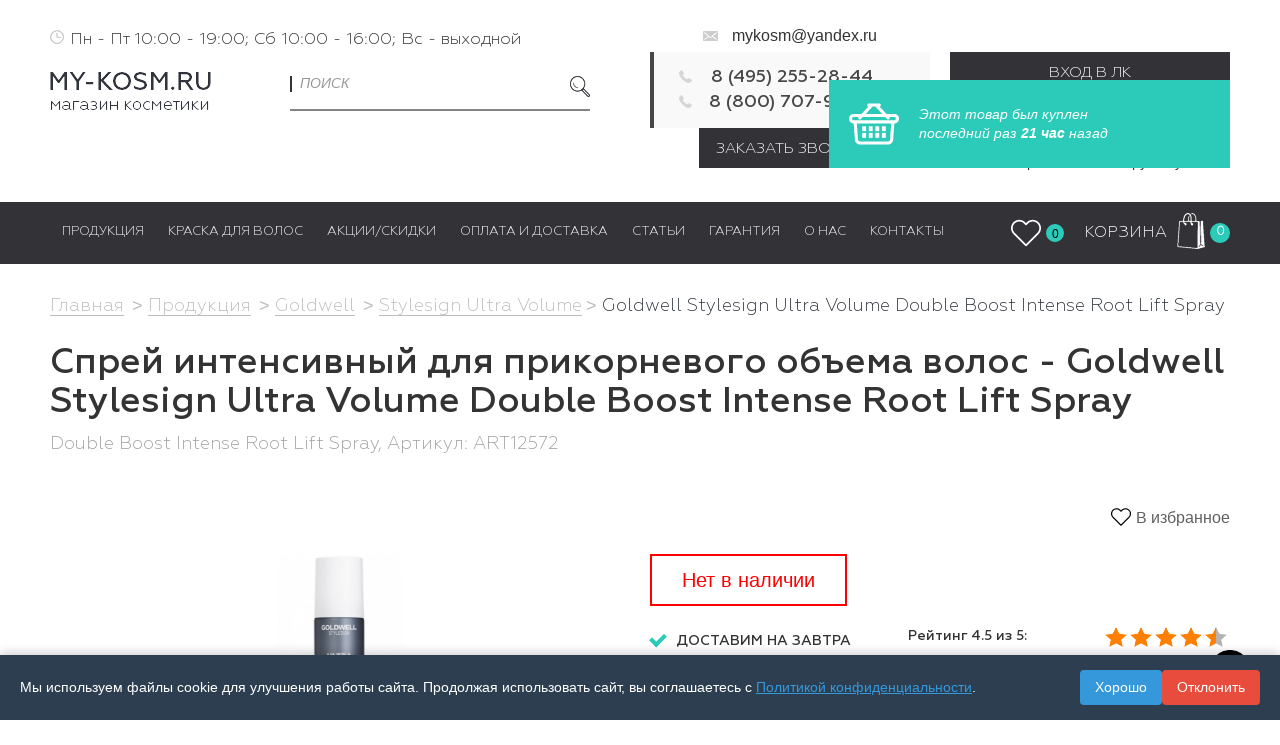

--- FILE ---
content_type: text/html; charset=UTF-8
request_url: https://www.my-kosm.ru/products/goldwell/liniya_dlya_sozdaniya_obemnykh_ukladok_na_tonkikh_ili_normalnykh_volosakh/sprey_intensivnyy_dlya_prikornevogo_obema_volos/
body_size: 49227
content:
<!DOCTYPE html>
<!--[if lt IE 7]><ht ml class="no-js ie6 oldie" lang="ru"><![endif]-->
<!--[if IE 7]><ht ml class="no-js ie7 oldie" lang="ru"><![endif]-->
<!--[if IE 8]><ht ml class="no-js ie8 oldie" lang="ru"><![endif]-->
<!--[if IE 9]><ht ml class="no-js ie9" lang="ru"><![endif]-->
<!--[if gt IE 9]><!--><ht ml class="no-js" lang="ru"><!--<![endif]-->
<head>    <!-- Yandex.Metrika counter -->
<noscript><div><img src="https://mc.yandex.ru/watch/90736940" style="position:absolute; left:-9999px;" alt="" /></div></noscript>
<!-- /Yandex.Metrika counter -->


<meta name="mailru-domain" content="nf3LVGGo4NBH6Zif" />
    <meta http-equiv="X-UA-Compatible" content="IE=edge" />
    <meta name="viewport" content="width=device-width, initial-scale=1.0, maximum-scale=5.0, user-scalable=0" />
    <title>Купить Спрей Интенсивный Для Прикорневого Объема Волос - Goldwell Stylesign Ultra Volume Double Boost Intense Root Lift Spray В Интернет-Магазине В Москве: Цена, Фото | Артикул: Art12572</title> 

    <meta http-equiv="Content-Type" content="text/html; charset=UTF-8" />
<meta name="robots" content="index, follow" />
<meta name="description" content="Интернет-магазин My-Kosm предлагает купить Спрей интенсивный для прикорневого объема волос - Goldwell Stylesign Ultra Volume Double Boost Intense Root Lift Spray (Артиркул: ART12572). с доставкой по всей России! ✅ Цена и фото в каталоге! ☎️ Наш Номер телефона 8 (800) 707-92-55!" />
<link rel="canonical" href="https://www.my-kosm.ru/products/goldwell/sprey_intensivnyy_dlya_prikornevogo_obema_volos/" />
<style type="text/css">.bx-composite-btn {background: url(/bitrix/images/main/composite/sprite-1x.png) no-repeat right 0 #e94524;border-radius: 15px;color: #fff !important;display: inline-block;line-height: 30px;font-family: "Helvetica Neue", Helvetica, Arial, sans-serif !important;font-size: 12px !important;font-weight: bold !important;height: 31px !important;padding: 0 42px 0 17px !important;vertical-align: middle !important;text-decoration: none !important;}@media screen   and (min-device-width: 1200px)   and (max-device-width: 1600px)   and (-webkit-min-device-pixel-ratio: 2)  and (min-resolution: 192dpi) {.bx-composite-btn {background-image: url(/bitrix/images/main/composite/sprite-2x.png);background-size: 42px 124px;}}.bx-composite-btn-fixed {position: absolute;top: -45px;right: 15px;z-index: 10;}.bx-btn-white {background-position: right 0;color: #fff !important;}.bx-btn-black {background-position: right -31px;color: #000 !important;}.bx-btn-red {background-position: right -62px;color: #555 !important;}.bx-btn-grey {background-position: right -93px;color: #657b89 !important;}.bx-btn-border {border: 1px solid #d4d4d4;height: 29px !important;line-height: 29px !important;}.bx-composite-loading {display: block;width: 40px;height: 40px;background: url(/bitrix/images/main/composite/loading.gif);}</style>
<script type="text/javascript" data-skip-moving="true">(function(w, d) {var v = w.frameCacheVars = {'CACHE_MODE':'HTMLCACHE','banner':{'url':'http://www.1c-bitrix.ru/composite/','text':'Быстро с 1С-Битрикс','bgcolor':'#000000','style':'white'},'storageBlocks':[],'dynamicBlocks':{'LkGdQn':'92e39b036c4b','oLJPsr':'2f43b42fd833','xjSJeb':'d41d8cd98f00','modal':'d41d8cd98f00','CxqOHg':'d41d8cd98f00','XEVOpk':'3d4e0899ba14','g8taYv':'311f4d2f47ca','rIpOz9':'239c2dc032ee','NMQc3w':'90a42f4ced9b','mKUqxK':'ad318068431e','LbbvTM':'68b329da9893','iIjGFB':'0386475038d4','CKtZPX':'0a9a83cf6b58'},'AUTO_UPDATE':true,'AUTO_UPDATE_TTL':'120','version':'2'};var inv = false;if (v.AUTO_UPDATE === false){if (v.AUTO_UPDATE_TTL && v.AUTO_UPDATE_TTL > 0){var lm = Date.parse(d.lastModified);if (!isNaN(lm)){var td = new Date().getTime();if ((lm + v.AUTO_UPDATE_TTL * 1000) >= td){w.frameRequestStart = false;w.preventAutoUpdate = true;return;}inv = true;}}else{w.frameRequestStart = false;w.preventAutoUpdate = true;return;}}var r = w.XMLHttpRequest ? new XMLHttpRequest() : (w.ActiveXObject ? new w.ActiveXObject("Microsoft.XMLHTTP") : null);if (!r) { return; }w.frameRequestStart = true;var m = v.CACHE_MODE; var l = w.location; var x = new Date().getTime();var q = "?bxrand=" + x + (l.search.length > 0 ? "&" + l.search.substring(1) : "");var u = l.protocol + "//" + l.host + l.pathname + q;r.open("GET", u, true);r.setRequestHeader("BX-ACTION-TYPE", "get_dynamic");r.setRequestHeader("X-Bitrix-Composite", "get_dynamic");r.setRequestHeader("BX-CACHE-MODE", m);r.setRequestHeader("BX-CACHE-BLOCKS", v.dynamicBlocks ? JSON.stringify(v.dynamicBlocks) : "");if (inv){r.setRequestHeader("BX-INVALIDATE-CACHE", "Y");}try { r.setRequestHeader("BX-REF", d.referrer || "");} catch(e) {}if (m === "APPCACHE"){r.setRequestHeader("BX-APPCACHE-PARAMS", JSON.stringify(v.PARAMS));r.setRequestHeader("BX-APPCACHE-URL", v.PAGE_URL ? v.PAGE_URL : "");}r.onreadystatechange = function() {if (r.readyState != 4) { return; }var a = r.getResponseHeader("BX-RAND");var b = w.BX && w.BX.frameCache ? w.BX.frameCache : false;if (a != x || !((r.status >= 200 && r.status < 300) || r.status === 304 || r.status === 1223 || r.status === 0)){var f = {error:true, reason:a!=x?"bad_rand":"bad_status", url:u, xhr:r, status:r.status};if (w.BX && w.BX.ready && b){BX.ready(function() {setTimeout(function(){BX.onCustomEvent("onFrameDataRequestFail", [f]);}, 0);});}w.frameRequestFail = f;return;}if (b){b.onFrameDataReceived(r.responseText);if (!w.frameUpdateInvoked){b.update(false);}w.frameUpdateInvoked = true;}else{w.frameDataString = r.responseText;}};r.send();var p = w.performance;if (p && p.addEventListener && p.getEntries && p.setResourceTimingBufferSize){var e = 'resourcetimingbufferfull';var h = function() {if (w.BX && w.BX.frameCache && w.BX.frameCache.frameDataInserted){p.removeEventListener(e, h);}else {p.setResourceTimingBufferSize(p.getEntries().length + 50);}};p.addEventListener(e, h);}})(window, document);</script>
<script type="text/javascript" data-skip-moving="true">(function(w, d, n) {var cl = "bx-core";var ht = d.documentElement;var htc = ht ? ht.className : undefined;if (htc === undefined || htc.indexOf(cl) !== -1){return;}var ua = n.userAgent;if (/(iPad;)|(iPhone;)/i.test(ua)){cl += " bx-ios";}else if (/Windows/i.test(ua)){cl += ' bx-win';}else if (/Macintosh/i.test(ua)){cl += " bx-mac";}else if (/Linux/i.test(ua) && !/Android/i.test(ua)){cl += " bx-linux";}else if (/Android/i.test(ua)){cl += " bx-android";}cl += (/(ipad|iphone|android|mobile|touch)/i.test(ua) ? " bx-touch" : " bx-no-touch");cl += w.devicePixelRatio && w.devicePixelRatio >= 2? " bx-retina": " bx-no-retina";var ieVersion = -1;if (/AppleWebKit/.test(ua)){cl += " bx-chrome";}else if (/Opera/.test(ua)){cl += " bx-opera";}else if (/Firefox/.test(ua)){cl += " bx-firefox";}ht.className = htc ? htc + " " + cl : cl;})(window, document, navigator);</script>


<link href="/bitrix/js/ui/design-tokens/dist/ui.design-tokens.min.css?174170282522029" type="text/css"  rel="stylesheet" />
<link href="/bitrix/js/ui/fonts/opensans/ui.font.opensans.min.css?17417028242320" type="text/css"  rel="stylesheet" />
<link href="/bitrix/js/main/popup/dist/main.popup.bundle.min.css?174170281825089" type="text/css"  rel="stylesheet" />
<link href="/bitrix/cache/css/s1/my-kosm.ru/page_371b2adc6617aab347adab5acc874211/page_371b2adc6617aab347adab5acc874211_v1.css?17494610194299" type="text/css"  rel="stylesheet" />
<link href="/bitrix/panel/main/popup.min.css?174170285120774" type="text/css"  rel="stylesheet" />
<link href="/bitrix/cache/css/s1/my-kosm.ru/template_e9fe531fbf91399807a9bb9db1f40cfd/template_e9fe531fbf91399807a9bb9db1f40cfd_v1.css?1761139601630303" type="text/css"  data-template-style="true" rel="stylesheet" />







            
            <!-- Yandex.Metrika counter -->
            
            <!-- /Yandex.Metrika counter -->
                    
        
<meta name="title" content="Спрей интенсивный для прикорневого объема волос - Goldwell Stylesign Ultra Volume Double Boost Intense Root Lift Spray" />
<meta property="og:type" content="product" />
<meta property="og:title" content="Спрей интенсивный для прикорневого объема волос - Goldwell Stylesign Ultra Volume Double Boost Intense Root Lift Spray" />
<meta property="og:description" content="Продукция Goldwell Stylesign Ultra Volume Goldwell Stylesign Ultra Volume Double Boost Intense Root Lift Spray. Спрей интенсивный для прикорневого объема волос - Goldwell Stylesign Ultra Volume Double Boost Intense Root Lift Spray в интернет-магазине" />
<meta property="og:url" content="http://www.my-kosm.ru/products/goldwell/liniya_dlya_sozdaniya_obemnykh_ukladok_na_tonkikh_ili_normalnykh_volosakh/sprey_intensivnyy_dlya_prikornevogo_obema_volos/" />
<meta property="og:image" content="http://www.my-kosm.ru/upload/iblock/83f/83f89e53a92157fb6672987857c44343.jpg" />
    <!-- HTML5 Shim and Respond.js IE8 support of HTML5 elements and media queries -->
    <!-- WARNING: Respond.js doesn't work if you view the page via file:// -->
    <!--[if lt IE 9]>
    <sc ript src="https://oss.maxcdn.com/libs/html5shiv/3.7.0/html5shiv.js"></sc ript>
    <sc ript src="https://oss.maxcdn.com/libs/respond.js/1.4.2/respond.min.js"></sc ript>
    <li nk rel="stylesheet" href="https://cdnjs.cloudflare.com/ajax/libs/font-awesome/5.12.1/css/all.min.css" integrity="sha512-9BwLAVqqt6oFdXohPLuNHxhx36BVj5uGSGmizkmGkgl3uMSgNalKc/smum+GJU/TTP0jy0+ruwC3xNAk3F759A==" crossorigin="anonymous" />
  <!--script-->   
     <!--script-->


    

	<!-- Facebook Pixel Code -->
	 <!--script-->
	<!-- End Facebook Pixel Code -->
<style>
	@media (min-width: 769px) {
		.pc-none {
			display: none!important;
		}
	}

	#upbutton {
		right: 30px!important;
		left: unset!important;
		background: url("/icon-up-arrow.png") no-repeat!important;
		background-size: contain!important;
		width: 40px!important;
		height: 40px!important;
	}
	.catalogSection {
		display: flex;
		flex-wrap: wrap;
	}
    .omegalist {
        flex-wrap: wrap;
        padding-top: 5px!important;
    }
    .omegalist > .case-link-second{
        width: 16.6%;
    }
    .minilink{
        color: #fff!important;
        margin-left: 10px;
        display: block;
        font-size: 14px;

    }
    header .my-nav .navbar-nav .header-link {
        padding: 7px 12px!important;
        display: flex!important;
        align-items: center!important;
    }
    .case-link-second .header-link {
        font-weight: 600;
    }

    .megalist-0 {
        display: flex;
        max-height: 65vh!important;
        flex-flow: column!important;
        flex-wrap: wrap!important;
    } 
    .megalist-0 > .case-link-second > .header-link {
        min-height: unset!important;
    }

	 .omegalist {
    background-color: #434349;
    display: none;
    margin: 0;
    padding: 30px 30px 35px 30px;

    position: absolute;
    top: 60px;
    width: 100%;
    z-index: 99999;
  }

	@media (max-width: 768px) {
		.omegalist{
  max-height: 65vh!important;
  overflow-y: auto;
  flex-flow: row !important;
    flex-wrap: nowrap;
  flex-wrap: wrap !important;
  max-width: 100vw;
  top: 35vh;
} 
	.omegalist > .case-link-second {
	  width: 50%!important;
	}
		.mobile-special-style{
			width: 50%;
			margin-left: auto;
		}
}

</style>
	<style>
		.in-st {
    display: inline-block;
    padding: 10px 30px;
    /* margin: 0 auto 10px; */
    margin-bottom: 25px;
    border: 2px solid red;
    font-size: 20px;
    color: red;
}
</style>
</head>
<body>

    <noscript>
        <img height="1" width="1" alt="fb"
        src="https://www.facebook.com/tr?id=619665951974670&ev=PageView&noscript=1"/>
        </noscript>
    <div id="panel">
            </div>


	



<header>

    <div class="container hidden-xs">
        <div class="row">
            <div class="col-md-6 com-sm-6">
                <p class="work-time padd font-geometria-light" style="text-align: left; padding-top: 2.5px; padding-left: 20px;">Пн - Пт 10:00 - 19:00; Сб 10:00 - 16:00; Вс - выходной</p>
            </div>
            <div class="col-md-3 col-sm-3">
            <p class="info-contact header-email" style="padding-top: 5px;">
                <span class="pico pico-message-contact"></span>
                <a style="color:#333;" href="mailto:mykosm@yandex.ru">mykosm@yandex.ru</a>                                          
            </p>
            </div>
            <!-- <div class="col-md-3 col-sm-3">
            <p class="info-contact header-email" style="padding-top: 5px;">
                <span class="pico pico-message-contact"></span>
                <a style="color:#333;" href="mailto:client@my-kosm.ru">client@my-kosm.ru</a>
            </p>
            </div> -->
        </div>
        <div class="row">
            <div class="col-md-2 col-sm-3">
                <a href="/" class="brand">
                    <img src="/bitrix/templates/my-kosm.ru/img/logo.png" alt="Интернет-магазин косметики My-Kosm" title="Интернет-магазин косметики My-Kosm" class="img-responsive" />
                </a>
            </div>

            <div class="col-md-4 col-sm-3">
                 <div id="smart-search-title" class="bx-searchtitle smart-search">
	<form action="/products/" class="clearfix search-form">
	    <div class="form-group">
            <input id="smart-search-title__input" type="text" name="q" value="" autocomplete="off" class="form-control text-uppercase font-geometria-light-it search-input" placeholder="поиск" />
            <button class="pico pico-search-icon" type="submit" name="s"></button>
        </div>
	</form>
	<div id="smart-search-title-result"></div>	
</div>
		<ul class="clearfix contact-info-list header-adr list-unstyled font-geometria-medium">
                 <li>             
            </li>
		 </ul>
            </div>

            <div class="col-md-3 col-sm-3">
           
                <div class="contact-box vcard">
					<div style="display: none" class="pricerange">RUB</div>
                    <div class="fn org" style="display: none">my-kosm.ru</div>
                    <div class="adr" style="display:none"></div>
                    <div class="time workhours" style="display:none">ежедн. 10:00-22:00</div>
                    	    <div class="tel">
		<a href="tel:84952552844" class="num font-geometria-medium value" 
id="bx_3218110189_1584" title="8 (495) 255-28-44"
 >8 (495) 255-28-44</a>
	</div>	
    	    <div class="tel">
		<a href="tel:88007079255" class="num font-geometria-medium value" 
id="bx_3218110189_1585" title="8 (800) 707-92-55"
 >8 (800) 707-92-55</a>
	</div>	
    					<div class="adr" style="display: none">
						<span class="locality">г. Москва</span>
						<span class="street-address">ул. Барклая, 8, пав 425, эт.4</span>
					</div>
					<img class="photo" alt="mykosm" src="/images/mykosm.png" style="display: none;"/>
                </div>
                <a href="#" oncl ick="yaCounter24141190.reachGoal('call_click'); return true;" class="btn header-btn btn-blue font-geometria-light btn-account" data-toggle="modal" data-target="#callbackModal">
                            Заказать звонок
                        </a>
            </div>

            <div class="col-md-3 col-sm-3">
                <div class="row">
                    <div class="col-md-12 col-sm-12 col-low-btn">
                                                    <a href="#" class="btn btn-blue font-geometria-light btn-account" data-toggle="modal" data-target="#enterModal">Вход в ЛК</a>
                        
                        													<a href="/personal/profile/#register_block" class="btn btn-blue font-geometria-light btn-account" style="margin-top: 5px">Регистрация</a>
                                                                       </div>
                                            <div class="col-md-6 col-sm-6 col-low-btn">
                                                                 
                        </div>
                                    </div>
                <p style="text-align: center; margin-top: 15px">Заказы обрабатываются круглосуточно</p>
                <!-- 	    <p class="work-time padd font-geometria-light" id="bx_651765591_1586">Пн - Пт 10:00 - 19:00; Сб 10:00 - 16:00; Вс - выходной. Звоните</p>
 -->
                
            </div>
        </div>
    </div>

    <nav class="navbar my-nav">
        <div class="container">
            <!-- Brand and toggle get grouped for better mobile display -->
            <div class="navbar-header">
                <button type="button" class="navbar-toggle collapsed" data-toggle="collapse" data-target="#bs-example-navbar-collapse-1" aria-expanded="false">
                    <span class="sr-only">Toggle navigation</span>
                    <span class="icon-bar"></span>
                    <span class="icon-bar"></span>
                    <span class="icon-bar"></span>
                </button>
<div class="logo-header">
                <a href="/" class="logo">
                    <img src="/bitrix/templates/my-kosm.ru/img/logo.png" alt="about brand" class="img-responsive"/>
                </a>

            </div>
            </div>

            <div class="collapse navbar-collapse" id="bs-example-navbar-collapse-1">
                 <div id="bxdynamic_LkGdQn_start" style="display:none"></div>
<div class="nav navbar-nav clearfix">
                        	

                	
        
            <div class=" mobile-show">
                					<a href="/" title="Главная" class="font-geometria-light header-link text-uppercase">
						<span class="forUnderline">							Главная						</span>					</a>
					
            </div>
        
        

                            	

                	
                   
             

                <div class="active">
				<span onclick="toogleSubMenu('.megalist-0')"  class="toggleMenu mobile-show mobile-special-style"></span>
									<a onmouseover="showSubMenu('.megalist-0')" 
                    onmouseout="unShowSubMenu('.megalist-0')" href="/products/" title="Продукция" class="font-geometria-light header-link text-uppercase">
						<span class="forUnderline">							Продукция						</span>					</a>			
					
                        </div>
        
        

                           

                            <div style="display: none;" onmouseover="showSubMenu('.megalist-0')" 
                    onmouseout="unShowSubMenu('.megalist-0')" class="hover-list haveDropdown omegalist megalist-0">
                            
                                
                <div class="case-link-second">
                            					<a href="/products/loreal/" title="L'Оreal Professionel" class="font-geometria-light header-link text-uppercase">
					    L'Оreal Professionel					</a>			
				                    
        

                
        

                
        

                
        

                
        

                
        

                
        

                
        

                
        

                
        

                
        

                
        

                
        

                
        

                
        

                
        

                
        

                
        

                
        

                
        

                
        

                
        

                
        

                
        

                
        

                
        

                
        

                
        

                
        

                
        

                
        

                
        

                
        

                
        

                
        

                
        

                
        

                           

            
                                    </div>  
                                
                <div class="case-link-second">
                            					<a href="/products/wella-professional/" title="Wella Professional" class="font-geometria-light header-link text-uppercase">
					    Wella Professional					</a>			
				                    
        

                
        

                
        

                
        

                
        

                
        

                
        

                
        

                
        

                
        

                
        

                
        

                
        

                
        

                
        

                
        

                
        

                
        

                
        

                
        

                
        

                
        

                
        

                
        

                
        

                
        

                
        

                
        

                           

            
                                    </div>  
                                
                <div class="case-link-second">
                            					<a href="/products/schwarzkopf/" title="Schwarzkopf Professional" class="font-geometria-light header-link text-uppercase">
					    Schwarzkopf Professional					</a>			
				                    
        

                
        

                
        

                
        

                
        

                
        

                
        

                
        

                
        

                
        

                
        

                
        

                
        

                
        

                
        

                
        

                
        

                
        

                
        

                
        

                
        

                
        

                
        

                
        

                           

            
                                    </div>  
                                
                <div class="case-link-second">
                            					<a href="/products/londa_/" title="Londa Professional" class="font-geometria-light header-link text-uppercase">
					    Londa Professional					</a>			
				                    
        

                
        

                
        

                
        

                
        

                
        

                
        

                
        

                
        

                
        

                
        

                
        

                
        

                
        

                
        

                
        

                
        

                
        

                
        

                
        

                
        

                
        

                
        

                
        

                           

            
                                    </div>  
                                
                <div class="case-link-second">
                            					<a href="/products/matrix-brand/" title="Mаtrix" class="font-geometria-light header-link text-uppercase">
					    Mаtrix					</a>			
				                    
        

                
        

                
        

                
        

                
        

                
        

                
        

                
        

                
        

                
        

                
        

                
        

                
        

                
        

                
        

                
        

                
        

                
        

                
        

                
        

                
        

                
        

                
        

                
        

                
        

                
        

                           

            
                                    </div>  
                                
                <div class="case-link-second">
                            					<a href="/products/lebel/" title="Lebel" class="font-geometria-light header-link text-uppercase">
					    Lebel					</a>			
				                    
        

                
        

                
        

                
        

                
        

                
        

                
        

                
        

                
        

                
        

                
        

                
        

                
        

                
        

                
        

                
        

                
        

                
        

                
        

                
        

                           

            
                                    </div>  
                                
                <div class="case-link-second">
                            					<a href="/products/davines/" title="Davines" class="font-geometria-light header-link text-uppercase">
					    Davines					</a>			
				                    
        

                
        

                
        

                
        

                
        

                
        

                
        

                
        

                
        

                
        

                
        

                
        

                
        

                
        

                
        

                
        

                           

            
                                    </div>  
                                
                <div class="case-link-second">
                            					<a href="/products/keune/" title="Keune" class="font-geometria-light header-link text-uppercase">
					    Keune					</a>			
				                    
        

                
        

                
        

                
        

                
        

                
        

                
        

                
        

                
        

                
        

                
        

                
        

                
        

                
        

                
        

                
        

                           

            
                                    </div>  
                                
                <div class="case-link-second">
                            					<a href="/products/moroccanoil/" title="Moroccanoil" class="font-geometria-light header-link text-uppercase">
					    Moroccanoil					</a>			
				                    
        

                
        

                
        

                
        

                
        

                
        

                
        

                
        

                
        

                           

            
                                    </div>  
                                
                <div class="case-link-second">
                            					<a href="/products/tigi/" title="Tigi" class="font-geometria-light header-link text-uppercase">
					    Tigi					</a>			
				                    
        

                
        

                
        

                
        

                
        

                
        

                
        

                
        

                
        

                
        

                
        

                
        

                           

            
                                    </div>  
                                
                <div class="case-link-second">
                            					<a href="/products/redken-brand/" title="REDKEN" class="font-geometria-light header-link text-uppercase">
					    REDKEN					</a>			
				                    
        

                
        

                
        

                
        

                
        

                
        

                
        

                
        

                
        

                
        

                
        

                
        

                
        

                
        

                
        

                
        

                
        

                
        

                
        

                
        

                           

            
                                    </div>  
                                
                <div class="case-link-second">
                            					<a href="/products/gehwol/" title="Gehwol" class="font-geometria-light header-link text-uppercase">
					    Gehwol					</a>			
				                    
        

                
        

                
        

                
        

                
        

                
        

                
        

                           

            
                                    </div>  
                                
                <div class="case-link-second">
                            					<a href="/products/goldwell/" title="​Goldwell" class="font-geometria-light header-link text-uppercase">
					    ​Goldwell					</a>			
				                    
        

                
        

                
        

                
        

                
        

                
        

                
        

                
        

                
        

                
        

                
        

                
        

                
        

                
        

                
        

                
        

                
        

                
        

                
        

                
        

                           

            
                                    </div>  
                                
                <div class="case-link-second">
                            					<a href="/products/kerastase-brand/" title="KERASTASE" class="font-geometria-light header-link text-uppercase">
					    KERASTASE					</a>			
				                    
        

                
        

                
        

                
        

                
        

                
        

                
        

                
        

                
        

                
        

                
        

                
        

                
        

                
        

                
        

                
        

                
        

                
        

                
        

                
        

                
        

                
        

                
        

                           

            
                                    </div>  
                                
                <div class="case-link-second">
                            					<a href="/products/olaplex/" title="Olaplex" class="font-geometria-light header-link text-uppercase">
					    Olaplex					</a>			
				                    
        

                
        

                           

            
                                    </div>  
                                
                <div class="case-link-second">
                            					<a href="/products/american-crew/" title="​​​American Crew" class="font-geometria-light header-link text-uppercase">
					    ​​​American Crew					</a>			
				                    
        

                
        

                
        

                
        

                
        

                
        

                
        

                           

            
                                    </div>  
                                
                <div class="case-link-second">
                            					<a href="/products/kapous/" title="Kapous" class="font-geometria-light header-link text-uppercase">
					    Kapous					</a>			
				                    
        

                
        

                
        

                
        

                
        

                
        

                
        

                
        

                
        

                
        

                
        

                
        

                
        

                
        

                
        

                
        

                
        

                
        

                
        

                
        

                
        

                
        

                
        

                
        

                
        

                
        

                
        

                           

            
                                    </div>  
                                
                <div class="case-link-second">
                            					<a href="/products/ollin_professional/" title="Ollin Professional" class="font-geometria-light header-link text-uppercase">
					    Ollin Professional					</a>			
				                    
        

                
        

                
        

                
        

                
        

                
        

                
        

                
        

                
        

                
        

                
        

                
        

                
        

                
        

                
        

                
        

                           

            
                                    </div>  
                                
                <div class="case-link-second">
                            					<a href="/products/estel/" title="Estel" class="font-geometria-light header-link text-uppercase">
					    Estel					</a>			
				                    
        

                
        

                
        

                
        

                
        

                
        

                
        

                
        

                
        

                
        

                
        

                
        

                
        

                
        

                
        

                
        

                
        

                
        

                
        

                
        

                
        

                
        

                
        

                
        

                
        

                
        

                
        

                
        

                
        

                
        

                
        

                
        

                
        

                
        

                
        

                
        

                
        

                
        

                
        

                
        

                
        

                           

            
                                    </div>  
                                
                <div class="case-link-second">
                            					<a href="/products/bouticle/" title="Bouticle" class="font-geometria-light header-link text-uppercase">
					    Bouticle					</a>			
				                    
        

                
        

                
        

                
        

                
        

                
        

                
        

                
        

                
        

                
        

                
        

                
        

                
        

                           

            
                                    </div>  
                                
                <div class="case-link-second">
                            					<a href="/products/refectocil/" title="RefectoCil" class="font-geometria-light header-link text-uppercase">
					    RefectoCil					</a>			
				                    
        

                
        

                
        

                
        

                
        

                
        

                
        

                
        

                           

            
                                    </div>  
                                
                <div class="case-link-second">
                            					<a href="/products/aksessuary_i_tekhnika/" title="Dewal, Moser, BaByliss" class="font-geometria-light header-link text-uppercase">
					    Dewal, Moser, BaByliss					</a>			
				                    
        

                
        

                
        

                
        

                
        

                
        

                
        

                
        

                
        

                
        

                
        

                
        

                
        

                
        

                           

            
                                    </div>  
                                
                <div class="case-link-second">
                            					<a href="/products/aviora_raskhodnye_materialy_/" title="Расходные Материалы" class="font-geometria-light header-link text-uppercase">
					    Расходные Материалы					</a>			
				                    
        

                
        

                
        

                
        

                
        

                           

            
                                    </div>  
                                
                <div class="case-link-second">
                            					<a href="/products/individualnaya_zashchita/" title="Индивидуальная защита" class="font-geometria-light header-link text-uppercase">
					    Индивидуальная защита					</a>			
				                    
        

                
        

                
        

                
        

                           

            
                                    </div>  
                                
                <div class="case-link-second">
                            					<a href="/products/sukhie_shampuni/" title="Batiste" class="font-geometria-light header-link text-uppercase">
					    Batiste					</a>			
				                    
        

                
        

                           

            
                                    </div>  
                                
                <div class="case-link-second">
                            					<a href="/products/selective_professional/" title="Selective Professional" class="font-geometria-light header-link text-uppercase">
					    Selective Professional					</a>			
				                    
        

                
        

                
        

                
        

                
        

                
        

                           

            
                                    </div>  
                                
                <div class="case-link-second">
                            					<a href="/products/dikson/" title="DIKSON" class="font-geometria-light header-link text-uppercase">
					    DIKSON					</a>			
				                    
        

                
        

                           

            
                                    </div>  
                                
                <div class="case-link-second">
                            					<a href="/products/sweet_hair/" title="Hair Company" class="font-geometria-light header-link text-uppercase">
					    Hair Company					</a>			
				                    
        

                
        

                
        

                
        

                
        

                           

            
                                    </div>  
                                
                <div class="case-link-second">
                            					<a href="/products/indola_professional/" title="Indola Professional" class="font-geometria-light header-link text-uppercase">
					    Indola Professional					</a>			
				                    
        

                
        

                           

            
                                    </div>  
                                
                <div class="case-link-second">
                            					<a href="/products/sebastian_professional/" title="Sebastian Professionel" class="font-geometria-light header-link text-uppercase">
					    Sebastian Professionel					</a>			
				                    
        

                
        

                           

            
                                    </div>  
                                
                <div class="case-link-second">
                            					<a href="/products/revlon/" title="Revlon" class="font-geometria-light header-link text-uppercase">
					    Revlon					</a>			
				                    
        

                
        

                
        

                
        

                
        

                
        

                
        

                
        

                
        

                
        

                
        

                           

            
                                    </div>  
                                
                <div class="case-link-second">
                            					<a href="/products/tangle_teezer/" title="Tangle Teezer" class="font-geometria-light header-link text-uppercase">
					    Tangle Teezer					</a>			
				                    
        

                
        

                
        

                
        

                
        

                
        

                
        

                
        

                           

            
                                    </div>  
                                
                <div class="case-link-second">
                            					<a href="/products/invisibobble/" title="Invisibobble" class="font-geometria-light header-link text-uppercase">
					    Invisibobble					</a>			
				                    
        

                
        

                           

            
                                    </div>  
                                
                <div class="case-link-second">
                            					<a href="/products/chi/" title="​​​Chi" class="font-geometria-light header-link text-uppercase">
					    ​​​Chi					</a>			
				                    
        

                
        

                
        

                
        

                
        

                
        

                
        

                
        

                
        

                
        

                
        

                
        

                
        

                
        

                
        

                
        

                           

            
                                    </div>  
                                
                <div class="case-link-second">
                            					<a href="/products/nioksin/" title="Nioxin" class="font-geometria-light header-link text-uppercase">
					    Nioxin					</a>			
				                    
        

                
        

                
        

                
        

                
        

                
        

                
        

                
        

                
        

                
        

                           

            
                                    </div>  
                                
                <div class="case-link-second">
                            					<a href="/products/oribe/" title="Oribe" class="font-geometria-light header-link text-uppercase">
							Oribe					</a>
					
                    
        

                           

            
                                                    </div>  
                
                <div class="case-link-second">
                            					<a href="/products/michel_mercier/" title="Michel Mercier" class="font-geometria-light header-link text-uppercase">
					    Michel Mercier					</a>			
				                    
        

                
        

                
        

                
        

                
        

                
        

                           

            
                                    </div>  
                                
                <div class="case-link-second">
                            					<a href="/products/inoar/" title="INOAR" class="font-geometria-light header-link text-uppercase">
					    INOAR					</a>			
				                    
        

                
        

                
        

                
        

                
        

                
        

                                                    </div>    
                    </div>
                	

                	
                   
             

                <div>
				<span onclick="toogleSubMenu('.megalist-1')"  class="toggleMenu mobile-show mobile-special-style"></span>
									<a onmouseover="showSubMenu('.megalist-1')" 
                    onmouseout="unShowSubMenu('.megalist-1')" href="/hair-cond/" title="Краска для волос" class="font-geometria-light header-link text-uppercase">
						<span class="forUnderline">							Краска для волос						</span>					</a>			
					
                        </div>
        
        

                           

                            <div style="display: none;" onmouseover="showSubMenu('.megalist-1')" 
                    onmouseout="unShowSubMenu('.megalist-1')" class="hover-list haveDropdown omegalist megalist-1">
                            
                                
                <div class="case-link-second">
                            					<a href="/products/american-crew/filter/type-is-kraska/apply/" title="American Crew" class="font-geometria-light header-link text-uppercase">
					    American Crew					</a>			
				                    
        

                
           
                            					<a href="/products/american-crew/liniya_dlya_okrashivaniya_i_tonirovaniya/filter/type-is-kraska/apply/" title="Precision Blend" class="font-geometria-light minilink text-uppercase">
						Precision Blend					</a>
					
        

                           

            
                                    </div>  
                                
                <div class="case-link-second">
                            					<a href="/products/bouticle/" title="Bouticle" class="font-geometria-light header-link text-uppercase">
					    Bouticle					</a>			
				                    
        

                
           
                            					<a href="/products/bouticle/polupermanentnyy_krasitel_dlya_tonirovaniya_volos/" title="Atelier Color Integrative" class="font-geometria-light minilink text-uppercase">
						Atelier Color Integrative					</a>
					
        

                           

            
                                    </div>  
                                
                <div class="case-link-second">
                            					<a href="/products/chi/filter/type-is-kraska/apply/" title="Chi" class="font-geometria-light header-link text-uppercase">
					    Chi					</a>			
				                    
        

                
           
                            					<a href="/products/chi/liniya_ottenochnykh_konditsionerov/filter/type-is-kraska/apply/" title="Ionic Color Illuminate" class="font-geometria-light minilink text-uppercase">
						Ionic Color Illuminate					</a>
					
        

                           

            
                                    </div>  
                                
                <div class="case-link-second">
                            					<a href="/products/davines/filter/type-is-kraska/apply/" title="Davines" class="font-geometria-light header-link text-uppercase">
					    Davines					</a>			
				                    
        

                
           
                            					<a href="/products/davines/alchemic/filter/type-is-kraska/apply/" title="Alchemic" class="font-geometria-light minilink text-uppercase">
						Alchemic					</a>
					
        

                
           
                            					<a href="/products/davines/biolaminirovanie_i_usilenie_tsveta/" title="Finest Pigments" class="font-geometria-light minilink text-uppercase">
						Finest Pigments					</a>
					
        

                           

            
                                    </div>  
                                
                <div class="case-link-second">
                            					<a href="/products/goldwell/filter/type-is-kraska/apply/" title="Goldwell" class="font-geometria-light header-link text-uppercase">
					    Goldwell					</a>			
				                    
        

                
           
                            					<a href="/products/goldwell/goldwell_colorance/" title="Colorance" class="font-geometria-light minilink text-uppercase">
						Colorance					</a>
					
        

                
           
                            					<a href="/products/goldwell/kraska_dlya_volos_TOPCHIC/" title="Topchic" class="font-geometria-light minilink text-uppercase">
						Topchic					</a>
					
        

                           

            
                                    </div>  
                                
                <div class="case-link-second">
                            					<a href="/products/kapous/filter/type-is-kraska/apply/" title="Kapous" class="font-geometria-light header-link text-uppercase">
					    Kapous					</a>			
				                    
        

                
           
                            					<a href="/products/kapous/kraska_dlya_volos_s_gialuronovoy_kislotoy/" title="Hyaluronic Acid" class="font-geometria-light minilink text-uppercase">
						Hyaluronic Acid					</a>
					
        

                
           
                            					<a href="/products/kapous/pryamye_pigmenty/" title="Rainbow" class="font-geometria-light minilink text-uppercase">
						Rainbow					</a>
					
        

                
           
                            					<a href="/products/kapous/liniya_dlya_muzhchin/filter/type-is-kraska/apply/" title="Gentlemen" class="font-geometria-light minilink text-uppercase">
						Gentlemen					</a>
					
        

                
           
                            					<a href="/products/kapous/magic_keratin/filter/type-is-kraska/apply/" title="Magic Keratin" class="font-geometria-light minilink text-uppercase">
						Magic Keratin					</a>
					
        

                           

            
                                    </div>  
                                
                <div class="case-link-second">
                            					<a href="/products/keune/filter/type-is-kraska/apply/" title="Keune" class="font-geometria-light header-link text-uppercase">
					    Keune					</a>			
				                    
        

                
           
                            					<a href="/products/keune/permanentnaya_kraska_keune/filter/type-is-kraska/apply/" title="Tinta Color" class="font-geometria-light minilink text-uppercase">
						Tinta Color					</a>
					
        

                
           
                            					<a href="/products/keune/polupermanentnaya_kraska/filter/type-is-kraska/apply/" title="Semi Color" class="font-geometria-light minilink text-uppercase">
						Semi Color					</a>
					
        

                           

            
                                    </div>  
                                
                <div class="case-link-second">
                            					<a href="/products/kydra/filter/type-is-kraska/apply/" title="Kydra" class="font-geometria-light header-link text-uppercase">
					    Kydra					</a>			
				                    
        

                
           
                            					<a href="/products/kydra/toniruyushchiy_gel_s_osvetlyayushchey_sposobnostyu_v_3_tona/" title="Gel Colorant" class="font-geometria-light minilink text-uppercase">
						Gel Colorant					</a>
					
        

                
           
                            					<a href="/products/kydra/toniruyushchaya_krem_kraska_kydra/" title="Softing" class="font-geometria-light minilink text-uppercase">
						Softing					</a>
					
        

                
           
                            					<a href="/products/kydra/stoykaya_krem_kraska_maloammiachnaya/" title="Cream" class="font-geometria-light minilink text-uppercase">
						Cream					</a>
					
        

                           

            
                                    </div>  
                                
                <div class="case-link-second">
                            					<a href="/products/loreal/filter/type-is-kraska/apply/" title="L'OREAL Professionnel" class="font-geometria-light header-link text-uppercase">
					    L'OREAL Professionnel					</a>			
				                    
        

                
           
                            					<a href="/products/loreal/superosvetlyayushchaya_krem_kraska_dlya_volos/" title="Majirel High Lift" class="font-geometria-light minilink text-uppercase">
						Majirel High Lift					</a>
					
        

                
           
                            					<a href="/products/loreal/majirel/" title="MAJIREL" class="font-geometria-light minilink text-uppercase">
						MAJIREL					</a>
					
        

                
           
                            					<a href="/products/loreal/majirel_cool_cover/" title="Majirel Cool Cover" class="font-geometria-light minilink text-uppercase">
						Majirel Cool Cover					</a>
					
        

                
           
                            					<a href="/products/loreal/kraska_dlya_melirovaniya/" title="Majicontrast" class="font-geometria-light minilink text-uppercase">
						Majicontrast					</a>
					
        

                
           
                            					<a href="/products/loreal/krem_kraska/" title="Majirel Mix" class="font-geometria-light minilink text-uppercase">
						Majirel Mix					</a>
					
        

                
           
                            					<a href="/products/loreal/konsilery_dlya_volos/" title="HAIR TOUCH UP" class="font-geometria-light minilink text-uppercase">
						HAIR TOUCH UP					</a>
					
        

                
           
                            					<a href="/products/loreal/krem_kraska_bez_ammiaka/" title="Dia Light" class="font-geometria-light minilink text-uppercase">
						Dia Light					</a>
					
        

                
           
                            					<a href="/products/loreal/inoa_color/" title="INOA" class="font-geometria-light minilink text-uppercase">
						INOA					</a>
					
        

                           

            
                                    </div>  
                                
                <div class="case-link-second">
                            					<a href="/products/lebel/filter/type-is-kraska/apply/" title="Lebel" class="font-geometria-light header-link text-uppercase">
					    Lebel					</a>			
				                    
        

                
           
                            					<a href="/products/lebel/polupermanentnyy_krasitel_/" title="Materia μ Layfer" class="font-geometria-light minilink text-uppercase">
						Materia μ Layfer					</a>
					
        

                
           
                            					<a href="/products/lebel/kraska_dlya_sedykh_volos/" title="Materia Grey" class="font-geometria-light minilink text-uppercase">
						Materia Grey					</a>
					
        

                
           
                            					<a href="/products/lebel/permanentnaya_kraska/" title="Materia 3D" class="font-geometria-light minilink text-uppercase">
						Materia 3D					</a>
					
        

                
           
                            					<a href="/products/lebel/ottenochnyi_krasitel_uhod/" title="Locor Serum Color" class="font-geometria-light minilink text-uppercase">
						Locor Serum Color					</a>
					
        

                           

            
                                    </div>  
                                
                <div class="case-link-second">
                            					<a href="/products/londa_/filter/type-is-kraska/apply/" title="Londa" class="font-geometria-light header-link text-uppercase">
					    Londa					</a>			
				                    
        

                
           
                            					<a href="/products/londa_/stoykaya_krem_kraska/" title="Permanent Color Creme" class="font-geometria-light minilink text-uppercase">
						Permanent Color Creme					</a>
					
        

                
           
                            					<a href="/products/londa_/kraska_dlya_volos_londa_professional_intensivnoe_tonirovanie/" title="Demi‑Permanent Color Creme Ammoniа Free" class="font-geometria-light minilink text-uppercase">
						Demi‑Permanent Color Creme Ammoniа Free					</a>
					
        

                           

            
                                    </div>  
                                
                <div class="case-link-second">
                            					<a href="/products/ollin_professional/filter/type-is-kraska/apply/" title="Ollin Professional" class="font-geometria-light header-link text-uppercase">
					    Ollin Professional					</a>			
				                    
        

                
           
                            					<a href="/products/ollin_professional/kraski_dlya_brovey/filter/type-is-kraska/apply/" title="Ollin Vision" class="font-geometria-light minilink text-uppercase">
						Ollin Vision					</a>
					
        

                           

            
                                    </div>  
                                
                <div class="case-link-second">
                            					<a href="/products/redken-brand/filter/type-is-kraska/apply/" title="REDKEN" class="font-geometria-light header-link text-uppercase">
					    REDKEN					</a>			
				                    
        

                
           
                            					<a href="/products/redken-brand/kamuflyazh-sediny/" title="Color Camo" class="font-geometria-light minilink text-uppercase">
						Color Camo					</a>
					
        

                
           
                            					<a href="/products/redken-brand/toniruyushchaya_kraska_bez_ammiaka/filter/type-is-kraska/apply/" title="Shades EQ Gloss" class="font-geometria-light minilink text-uppercase">
						Shades EQ Gloss					</a>
					
        

                           

            
                                    </div>  
                                
                <div class="case-link-second">
                            					<a href="/products/refectocil/filter/type-is-kraska/apply/" title="RefectoCil" class="font-geometria-light header-link text-uppercase">
					    RefectoCil					</a>			
				                    
        

                
           
                            					<a href="/products/refectocil/kraska_dlya_brovey_i_resnits_dlya_chuvstvitelnoy_kozhi/" title="Sensitive For Eyebrows And Eyelashes" class="font-geometria-light minilink text-uppercase">
						Sensitive For Eyebrows And Eyelashes					</a>
					
        

                
           
                            					<a href="/products/refectocil/gipoallergennye_kraski_dlya_brovey_i_resnits/" title="Paints For Eyebrows And Eyelashes" class="font-geometria-light minilink text-uppercase">
						Paints For Eyebrows And Eyelashes					</a>
					
        

                           

            
                                    </div>  
                                
                <div class="case-link-second">
                            					<a href="/products/schwarzkopf/filter/type-is-kraska/apply/" title="Schwarzkopf" class="font-geometria-light header-link text-uppercase">
					    Schwarzkopf					</a>			
				                    
        

                
           
                            					<a href="/products/schwarzkopf/liniya_krasiteley_i_spetsialnykh_produktov/filter/type-is-kraska/apply/" title="Igora Special Igora Bonacrom" class="font-geometria-light minilink text-uppercase">
						Igora Special Igora Bonacrom					</a>
					
        

                
           
                            					<a href="/products/schwarzkopf/professionalnoe_okrashivanie_dlya_sedykh_volos/" title="Igora Royal Absolutes" class="font-geometria-light minilink text-uppercase">
						Igora Royal Absolutes					</a>
					
        

                
           
                            					<a href="/products/schwarzkopf/toniruyushchiy_muss/filter/type-is-kraska/apply/" title="Igora Color Expert Mousse" class="font-geometria-light minilink text-uppercase">
						Igora Color Expert Mousse					</a>
					
        

                
           
                            					<a href="/products/schwarzkopf/professionalnaya_sistema_osvetleniya/filter/type-is-kraska/apply/" title="Igora Vario Blond" class="font-geometria-light minilink text-uppercase">
						Igora Vario Blond					</a>
					
        

                
           
                            					<a href="/products/schwarzkopf/kraska_bez_ammiaka/" title="Igora Vibrance" class="font-geometria-light minilink text-uppercase">
						Igora Vibrance					</a>
					
        

                
           
                            					<a href="/products/schwarzkopf/professionalnoe_okrashivanie/" title="Igora Royal" class="font-geometria-light minilink text-uppercase">
						Igora Royal					</a>
					
        

                           

            
                                    </div>  
                                
                <div class="case-link-second">
                            					<a href="/products/tigi/filter/type-is-kraska/apply/" title="Tigi" class="font-geometria-light header-link text-uppercase">
					    Tigi					</a>			
				                    
        

                           

            
                                                    </div>  
                
                <div class="case-link-second">
                            					<a href="/products/wella-professional/filter/type-is-kraska/apply/" title="Wella Professional" class="font-geometria-light header-link text-uppercase">
					    Wella Professional					</a>			
				                    
        

                
           
                            					<a href="/products/wella-professional/illumina_color/" title="Illumina Color" class="font-geometria-light minilink text-uppercase">
						Illumina Color					</a>
					
        

                
           
                            					<a href="/products/wella-professional/koleston_perfect/" title="Koleston Perfect Me+" class="font-geometria-light minilink text-uppercase">
						Koleston Perfect Me+					</a>
					
        

                
           
                            					<a href="/products/wella-professional/color_touch/" title="Color Touch" class="font-geometria-light minilink text-uppercase">
						Color Touch					</a>
					
        

                
           
                            					<a href="/products/wella-professional/Color_Touch_Plus-/" title="Color Touch Plus" class="font-geometria-light minilink text-uppercase">
						Color Touch Plus					</a>
					
        

                           

            
                                    </div>  
                                
                <div class="case-link-second">
                            					<a href="/products/aviora_raskhodnye_materialy_/filter/type-is-kraska/apply/" title="Расходные Материалы" class="font-geometria-light header-link text-uppercase">
							Расходные Материалы					</a>
					
                    
        

                            	

                                        </div>    
                    </div>
                	
        
            <div class="">
                					<a href="/aktsii-skidki/" title="Акции/Скидки" class="font-geometria-light header-link text-uppercase">
						<span class="forUnderline">							Акции/Скидки						</span>					</a>
					
            </div>
        
        

                            	

                	
        
            <div class="">
                					<a href="/payment/" title="Оплата и доставка" class="font-geometria-light header-link text-uppercase">
						<span class="forUnderline">							Оплата и доставка						</span>					</a>
					
            </div>
        
        

                            	

                	
        
            <div class="">
                					<a href="/news/" title="Статьи" class="font-geometria-light header-link text-uppercase">
						<span class="forUnderline">							Статьи						</span>					</a>
					
            </div>
        
        

                            	

                	
        
            <div class="">
                					<a href="/garantiya-i-vozvrat-tovarov/" title="Гарантия" class="font-geometria-light header-link text-uppercase">
						<span class="forUnderline">							Гарантия						</span>					</a>
					
            </div>
        
        

                            	

                	
        
            <div class="">
                					<a href="/o_nas/" title="О нас" class="font-geometria-light header-link text-uppercase">
						<span class="forUnderline">							О нас						</span>					</a>
					
            </div>
        
        

                            	

                	
        
            <div class="">
                					<a href="/contacts/" title="Контакты" class="font-geometria-light header-link text-uppercase">
						<span class="forUnderline">							Контакты						</span>					</a>
					
            </div>
        
        

        </div><div id="bxdynamic_LkGdQn_end" style="display:none"></div>
<div class="contact-box visible-xs-block">
<hr/>



 	    <div class="tel">
		<a href="tel:84952552844" class="num font-geometria-medium value" 
id="bx_1373509569_1584" title="8 (495) 255-28-44"
 >8 (495) 255-28-44</a>
	</div>	
    	    <div class="tel">
		<a href="tel:88007079255" class="num font-geometria-medium value" 
id="bx_1373509569_1585" title="8 (800) 707-92-55"
 >8 (800) 707-92-55</a>
	</div>	
     
                    <!-- /.num -->
	    <p class="work-time-xs font-geometria-light" id="bx_3485106786_1586">Пн - Пт 10:00 - 19:00; Сб 10:00 - 16:00; Вс - выходной. Звоните</p>
                    <!-- /.work-time -->
<hr/>
</div>
                <!-- /.contact-box -->

                        <a href="#" style="width: 100%; margin: 15px 0 20px" class="btn btn-blue font-geometria-light btn-account pc-none" data-toggle="modal" data-target="#enterModal">Вход в ЛК</a>
                    
                    											<a href="/personal/profile/#register_block" style="width: 100%; margin-bottom: 80px;" class="btn btn-blue font-geometria-light btn-account pc-none" style="margin-top: 5px">Регистрация</a>
                                           
					

            </div><!-- /.navbar-collapse -->



<a href="#" oncl ick="yaCounter24141190.reachGoal('call_click'); return true;" data-toggle="modal" data-target="#callbackModal">
                  <div class="sm-call"></div>
                </a>
			<div class="sm-search js-sm-search"></div>
       <a href="/personal/profile/"><div class="sm-user js-sm-user"></div></a>
			<div class="dropdown pull-right" style="display: flex; align-items: center;" id="mini-cart">

        

				            <a style="display: flex; flex-flow: col; align-items: center;" id='want' class="block" href="/personal/wishlist/">
                <img style="filter: invert(1); width: 30px; height: auto;" src="/upload/images/heart.svg" alt="">
                <span style="color: #000; 
                margin-left: 5px; 
                font-size: 12px; 
                width: 18px; 
                height: 18px; 
                line-height: 20px; 
                background-color: #2bcab9; 
                border-radius: 100px;
                text-align: center;
                " class="col">
                
                0                
                </span>
            </a>


<div data-toggle="dropdown" aria-haspopup="true" aria-expanded="false" role="navigation" class="js-basket">
	<a onclick="location.href='/personal/order/make/'" href="javascript:;" class="card-box font-geometria-light text-none text-uppercase clearfix"><span>Корзина</span>
		<i class="pico pico-card pull-right">
		<span class="card-count">
			<i class="num"><div id="bxdynamic_oLJPsr_start" style="display:none"></div>...<div id="bxdynamic_oLJPsr_end" style="display:none"></div></i>
		</span>
		</i>
	</a>
</div>
<div id="bxdynamic_xjSJeb_start" style="display:none"></div><div id="bxdynamic_xjSJeb_end" style="display:none"></div><div class="shopCart"></div>
        </div><!-- /.container-fluid -->
    </nav>
    <!-- /.my-nav -->
    <div class="container visible-xs-block logo-xs-box">
        <div class="row">



            </div>
        </div>

         <div id="smart-search-title-2" class="bx-searchtitle smart-search">
	<form action="/products/" class="clearfix search-form">
	    <div class="form-group">
            <input id="smart-search-title__input-2" type="text" name="q" value="" autocomplete="off" class="form-control text-uppercase font-geometria-light-it search-input" placeholder="поиск" />
            <button class="pico pico-search-icon" type="submit" name="s"></button>
        </div>
	</form>
	<div id="smart-search-title-2-result"></div>	
</div>
    </div>
</header>
<!--
<div style="visibility: hidden; position: relative; z-index: 0; height: 0; max-height: 0;">
</div>
-->


<section class="production catalog-section">
        <div class="container">
        

<div class="breadcrumb-box"><ol class="breadcrumb">
			<li itemscope itemtype="http://data-vocabulary.org/Breadcrumb">
				<a itemprop="url" href="/" title="Главная" class="font-geometria-light breadcrumb-link">
					<span itemprop="title">Главная</span>
				</a>
			</li>
			<li itemscope itemtype="http://data-vocabulary.org/Breadcrumb">
				<a itemprop="url" href="/products/" title="Продукция" class="font-geometria-light breadcrumb-link">
					<span itemprop="title">Продукция</span>
				</a>
			</li>
			<li itemscope itemtype="http://data-vocabulary.org/Breadcrumb">
				<a itemprop="url" href="/products/goldwell/" title="Goldwell" class="font-geometria-light breadcrumb-link">
					<span itemprop="title">Goldwell</span>
				</a>
			</li>
			<li itemscope itemtype="http://data-vocabulary.org/Breadcrumb">
				<a itemprop="url" href="/products/goldwell/liniya_dlya_sozdaniya_obemnykh_ukladok_na_tonkikh_ili_normalnykh_volosakh/" title="Stylesign Ultra Volume" class="font-geometria-light breadcrumb-link">
					<span itemprop="title">Stylesign Ultra Volume</span>
				</a>
			</li><li class="active"><span class="font-geometria-light breadcrumb-link">Goldwell Stylesign Ultra Volume Double Boost Intense Root Lift Spray</span></span></li></ol></div><!-- <pre>
	/products/goldwell/liniya_dlya_sozdaniya_obemnykh_ukladok_na_tonkikh_ili_normalnykh_volosakh/sprey_intensivnyy_dlya_prikornevogo_obema_volos/</pre> -->
<!-- <pre>
	Array
(
    [0] => 
    [1] => products
    [2] => goldwell
    [3] => liniya_dlya_sozdaniya_obemnykh_ukladok_na_tonkikh_ili_normalnykh_volosakh
    [4] => sprey_intensivnyy_dlya_prikornevogo_obema_volos
    [5] => 
)
</pre> -->
<!-- <pre>
	https://www.my-kosm.ru/products/goldwell/sprey_intensivnyy_dlya_prikornevogo_obema_volos/</pre> -->
<!--<pre>Array
(
    [ORIGINAL_PARAMETERS] => Array
        (
            [IBLOCK_TYPE] => catalog
            [IBLOCK_ID] => 2
            [PROPERTY_CODE] => Array
                (
                    [0] => COLOR_SUPPORT_ITEMS
                    [1] => PAINTING_TOOLS
                    [2] => 
                )

            [META_KEYWORDS] => -
            [META_DESCRIPTION] => META_DESCRIPTION
            [BROWSER_TITLE] => TITLE
            [SET_CANONICAL_URL] => Y
            [BASKET_URL] => /personal/cart/
            [ACTION_VARIABLE] => action
            [PRODUCT_ID_VARIABLE] => id
            [SECTION_ID_VARIABLE] => SECTION_ID
            [CHECK_SECTION_ID_VARIABLE] => Y
            [PRODUCT_QUANTITY_VARIABLE] => quantity
            [PRODUCT_PROPS_VARIABLE] => prop
            [CACHE_TYPE] => N
            [CACHE_TIME] => 36000000
            [CACHE_GROUPS] => Y
            [SET_TITLE] => Y
            [SET_LAST_MODIFIED] => Y
            [MESSAGE_404] => 
            [SET_STATUS_404] => Y
            [SHOW_404] => Y
            [FILE_404] => 
            [PRICE_CODE] => Array
                (
                    [0] => BASE
                )

            [USE_PRICE_COUNT] => N
            [SHOW_PRICE_COUNT] => 1
            [PRICE_VAT_INCLUDE] => Y
            [PRICE_VAT_SHOW_VALUE] => N
            [USE_PRODUCT_QUANTITY] => Y
            [PRODUCT_PROPERTIES] => Array
                (
                )

            [ADD_PROPERTIES_TO_BASKET] => Y
            [PARTIAL_PRODUCT_PROPERTIES] => Y
            [LINK_IBLOCK_TYPE] => 
            [LINK_IBLOCK_ID] => 1
            [LINK_PROPERTY_SID] => 
            [LINK_ELEMENTS_URL] => link.php?PARENT_ELEMENT_ID=#ELEMENT_ID#
            [OFFERS_CART_PROPERTIES] => Array
                (
                )

            [OFFERS_FIELD_CODE] => Array
                (
                    [0] => 
                    [1] => 
                )

            [OFFERS_PROPERTY_CODE] => Array
                (
                    [0] => ARTNUMBER
                    [1] => OBEM
                    [2] => MENU
                    [3] => BIG_TITLE
                    [4] => 
                )

            [OFFERS_SORT_FIELD] => id
            [OFFERS_SORT_ORDER] => asc
            [OFFERS_SORT_FIELD2] => id
            [OFFERS_SORT_ORDER2] => asc
            [ELEMENT_ID] => 12572
            [ELEMENT_CODE] => sprey_intensivnyy_dlya_prikornevogo_obema_volos
            [SECTION_ID] => 0
            [SECTION_CODE] => liniya_dlya_sozdaniya_obemnykh_ukladok_na_tonkikh_ili_normalnykh_volosakh
            [SECTION_URL] => /products/#SECTION_CODE_PATH#/
            [DETAIL_URL] => /products/#SECTION_CODE_PATH#/#ELEMENT_CODE#/
            [CONVERT_CURRENCY] => Y
            [CURRENCY_ID] => RUB
            [HIDE_NOT_AVAILABLE] => N
            [USE_ELEMENT_COUNTER] => Y
            [SHOW_DEACTIVATED] => N
            [USE_MAIN_ELEMENT_SECTION] => Y
            [ADD_PICT_PROP] => MORE_PHOTO
            [LABEL_PROP] => TOPPRODUCT
            [OFFER_ADD_PICT_PROP] => -
            [OFFER_TREE_PROPS] => Array
                (
                )

            [PRODUCT_SUBSCRIPTION] => Y
            [SHOW_DISCOUNT_PERCENT] => Y
            [SHOW_OLD_PRICE] => Y
            [SHOW_MAX_QUANTITY] => N
            [MESS_BTN_BUY] => Купить
            [MESS_BTN_ADD_TO_BASKET] => В корзину
            [MESS_BTN_SUBSCRIBE] => Подписаться
            [MESS_BTN_COMPARE] => Сравнение
            [MESS_NOT_AVAILABLE] => Нет в наличии
            [USE_VOTE_RATING] => N
            [VOTE_DISPLAY_AS_RATING] => rating
            [USE_COMMENTS] => Y
            [BLOG_USE] => Y
            [BLOG_URL] => catalog_comments
            [BLOG_EMAIL_NOTIFY] => N
            [VK_USE] => N
            [VK_API_ID] => API_ID
            [FB_USE] => N
            [FB_APP_ID] => 
            [BRAND_USE] => N
            [BRAND_PROP_CODE] => Array
                (
                    [0] => 
                    [1] => BRAND_REF
                    [2] => 
                )

            [DISPLAY_NAME] => Y
            [ADD_DETAIL_TO_SLIDER] => N
            [TEMPLATE_THEME] => site
            [ADD_SECTIONS_CHAIN] => N
            [ADD_ELEMENT_CHAIN] => N
            [DISPLAY_PREVIEW_TEXT_MODE] => H
            [DETAIL_PICTURE_MODE] => IMG
            [ADD_TO_BASKET_ACTION] => 
            [SHOW_CLOSE_POPUP] => Y
            [DISPLAY_COMPARE] => N
            [COMPARE_PATH] => /products/compare/
            [SHOW_BASIS_PRICE] => Y
            [BACKGROUND_IMAGE] => -
            [PID] => 
            [PRODUCT_DISPLAY_MODE] => Y
            [CURRENT_BASE_PAGE] => /products/goldwell/liniya_dlya_sozdaniya_obemnykh_ukladok_na_tonkikh_ili_normalnykh_volosakh/sprey_intensivnyy_dlya_prikornevogo_obema_volos/
            [PARENT_NAME] => bitrix:catalog
            [PARENT_TEMPLATE_NAME] => products_ajax
            [PARENT_TEMPLATE_PAGE] => element
        )

    [USE_CATALOG_BUTTONS] => Array
        (
            [add_product] => 1
            [add_sku] => 1
        )

    [BUY_URL_TEMPLATE] => /products/goldwell/liniya_dlya_sozdaniya_obemnykh_ukladok_na_tonkikh_ili_normalnykh_volosakh/sprey_intensivnyy_dlya_prikornevogo_obema_volos/?action=BUY&amp;id=#ID#
    [ADD_URL_TEMPLATE] => /products/goldwell/liniya_dlya_sozdaniya_obemnykh_ukladok_na_tonkikh_ili_normalnykh_volosakh/sprey_intensivnyy_dlya_prikornevogo_obema_volos/?action=ADD2BASKET&amp;id=#ID#
    [SUBSCRIBE_URL_TEMPLATE] => /products/goldwell/liniya_dlya_sozdaniya_obemnykh_ukladok_na_tonkikh_ili_normalnykh_volosakh/sprey_intensivnyy_dlya_prikornevogo_obema_volos/?action=SUBSCRIBE_PRODUCT&amp;id=#ID#
    [COMPARE_URL_TEMPLATE] => /products/compare/?action=ADD_TO_COMPARE_LIST&amp;id=#ID#
    [COMPARE_DELETE_URL_TEMPLATE] => /products/compare/?action=DELETE_FROM_COMPARE_LIST&amp;id=#ID#
    [~BUY_URL_TEMPLATE] => /products/goldwell/liniya_dlya_sozdaniya_obemnykh_ukladok_na_tonkikh_ili_normalnykh_volosakh/sprey_intensivnyy_dlya_prikornevogo_obema_volos/?action=BUY&id=#ID#
    [~ADD_URL_TEMPLATE] => /products/goldwell/liniya_dlya_sozdaniya_obemnykh_ukladok_na_tonkikh_ili_normalnykh_volosakh/sprey_intensivnyy_dlya_prikornevogo_obema_volos/?action=ADD2BASKET&id=#ID#
    [~SUBSCRIBE_URL_TEMPLATE] => /products/goldwell/liniya_dlya_sozdaniya_obemnykh_ukladok_na_tonkikh_ili_normalnykh_volosakh/sprey_intensivnyy_dlya_prikornevogo_obema_volos/?action=SUBSCRIBE_PRODUCT&id=#ID#
    [~COMPARE_URL_TEMPLATE] => /products/compare/?action=ADD_TO_COMPARE_LIST&id=#ID#
    [~COMPARE_DELETE_URL_TEMPLATE] => /products/compare/?action=DELETE_FROM_COMPARE_LIST&id=#ID#
    [CONVERT_CURRENCY] => Array
        (
            [CURRENCY_ID] => RUB
        )

    [CATALOGS] => Array
        (
            [2] => Array
                (
                    [IBLOCK_ID] => 3
                    [PRODUCT_IBLOCK_ID] => 2
                    [SKU_PROPERTY_ID] => 31
                    [VAT_ID] => 0
                    [YANDEX_EXPORT] => N
                    [SUBSCRIPTION] => N
                    [CATALOG_TYPE] => X
                    [CATALOG] => Y
                )

        )

    [MODULES] => Array
        (
            [iblock] => 1
            [catalog] => 1
            [currency] => 1
            [workflow] => 
        )

    [PRICES_ALLOW] => Array
        (
            [0] => 1
        )

    [CATALOG] => 1
    [CAT_PRICES] => Array
        (
            [BASE] => Array
                (
                    [ID] => 1
                    [CODE] => BASE
                    [SORT] => 100
                    [BASE] => Y
                    [XML_ID] => BASE
                    [TITLE] => Розничная цена
                    [~TITLE] => Розничная цена
                    [SELECT] => CATALOG_GROUP_1
                    [SELECT_EXTENDED] => Array
                        (
                            [0] => PRICE_1
                            [1] => CURRENCY_1
                            [2] => SCALED_PRICE_1
                        )

                    [CAN_VIEW] => 1
                    [CAN_BUY] => 1
                )

        )

    [PRICES] => Array
        (
        )

    [PRICE_MATRIX] => 
    [MIN_PRICE] => Array
        (
            [VALUE] => 0
            [DISCOUNT_VALUE] => 0
            [CURRENCY] => RUB
            [PRINT_VALUE] => 0
            [PRINT_DISCOUNT_VALUE] => 0
            [DISCOUNT_DIFF] => 0
            [DISCOUNT_DIFF_PERCENT] => 0
            [PRINT_DISCOUNT_DIFF] => 0
        )

    [CATALOG_GROUP_ID_1] => 1
    [~CATALOG_GROUP_ID_1] => 1
    [CATALOG_GROUP_NAME_1] => Розничная цена
    [~CATALOG_GROUP_NAME_1] => Розничная цена
    [CATALOG_CAN_ACCESS_1] => Y
    [~CATALOG_CAN_ACCESS_1] => Y
    [CATALOG_CAN_BUY_1] => Y
    [~CATALOG_CAN_BUY_1] => Y
    [CATALOG_PRICE_ID_1] => 
    [~CATALOG_PRICE_ID_1] => 
    [CATALOG_PRICE_1] => 
    [~CATALOG_PRICE_1] => 
    [CATALOG_CURRENCY_1] => 
    [~CATALOG_CURRENCY_1] => 
    [CATALOG_QUANTITY_FROM_1] => 
    [~CATALOG_QUANTITY_FROM_1] => 
    [CATALOG_QUANTITY_TO_1] => 
    [~CATALOG_QUANTITY_TO_1] => 
    [CATALOG_EXTRA_ID_1] => 
    [~CATALOG_EXTRA_ID_1] => 
    [ID] => 12572
    [~ID] => 12572
    [IBLOCK_ID] => 2
    [~IBLOCK_ID] => 2
    [CODE] => sprey_intensivnyy_dlya_prikornevogo_obema_volos
    [~CODE] => sprey_intensivnyy_dlya_prikornevogo_obema_volos
    [XML_ID] => 12572
    [~XML_ID] => 12572
    [NAME] => Спрей интенсивный для прикорневого объема волос
    [~NAME] => Спрей интенсивный для прикорневого объема волос
    [ACTIVE] => Y
    [~ACTIVE] => Y
    [DATE_ACTIVE_FROM] => 
    [~DATE_ACTIVE_FROM] => 
    [DATE_ACTIVE_TO] => 
    [~DATE_ACTIVE_TO] => 
    [SORT] => 500
    [~SORT] => 500
    [PREVIEW_TEXT] => 
    [~PREVIEW_TEXT] => 
    [PREVIEW_TEXT_TYPE] => text
    [~PREVIEW_TEXT_TYPE] => text
    [DETAIL_TEXT] => 
    [~DETAIL_TEXT] => 
    [DETAIL_TEXT_TYPE] => text
    [~DETAIL_TEXT_TYPE] => text
    [DATE_CREATE] => 25.11.2017 15:18:17
    [~DATE_CREATE] => 25.11.2017 15:18:17
    [CREATED_BY] => 1
    [~CREATED_BY] => 1
    [TAGS] => 
    [~TAGS] => 
    [TIMESTAMP_X] => 24.12.2022 08:59:55
    [~TIMESTAMP_X] => 24.12.2022 08:59:55
    [MODIFIED_BY] => 21695
    [~MODIFIED_BY] => 21695
    [IBLOCK_SECTION_ID] => 622
    [~IBLOCK_SECTION_ID] => 622
    [DETAIL_PAGE_URL] => /products/goldwell/liniya_dlya_sozdaniya_obemnykh_ukladok_na_tonkikh_ili_normalnykh_volosakh/sprey_intensivnyy_dlya_prikornevogo_obema_volos/
    [~DETAIL_PAGE_URL] => /products/goldwell/liniya_dlya_sozdaniya_obemnykh_ukladok_na_tonkikh_ili_normalnykh_volosakh/sprey_intensivnyy_dlya_prikornevogo_obema_volos/
    [DETAIL_PICTURE] => Array
        (
            [ID] => 8042
            [TIMESTAMP_X] => 24.12.2022 11:59:55
            [MODULE_ID] => iblock
            [HEIGHT] => 460
            [WIDTH] => 306
            [FILE_SIZE] => 23415
            [CONTENT_TYPE] => image/jpeg
            [SUBDIR] => iblock/83f
            [FILE_NAME] => 83f89e53a92157fb6672987857c44343.jpg
            [ORIGINAL_NAME] => sprey-intensivnyy-dlya-prikornevogo-obema-volos.jpg
            [DESCRIPTION] => 
            [HANDLER_ID] => 
            [EXTERNAL_ID] => fab07edcf4cf0ab8772fcffa7e87346b
            [VERSION_ORIGINAL_ID] => 
            [META] => 
            [SRC] => /upload/iblock/83f/83f89e53a92157fb6672987857c44343.jpg
            [UNSAFE_SRC] => /upload/iblock/83f/83f89e53a92157fb6672987857c44343.jpg
            [SAFE_SRC] => /upload/iblock/83f/83f89e53a92157fb6672987857c44343.jpg
            [ALT] => Купить Спрей интенсивный для прикорневого объема волос В Интернет-Магазине В Москве: Цена, Фото | My-Kosm.ru
            [TITLE] => Купить Спрей интенсивный для прикорневого объема волос В Интернет-Магазине В Москве: Цена, Фото | My-Kosm.ru
        )

    [~DETAIL_PICTURE] => 8042
    [PREVIEW_PICTURE] => 
    [~PREVIEW_PICTURE] => 
    [LIST_PAGE_URL] => /products/
    [~LIST_PAGE_URL] => /products/
    [CANONICAL_PAGE_URL] => 
    [~CANONICAL_PAGE_URL] => 
    [LANG_DIR] => /
    [~LANG_DIR] => /
    [EXTERNAL_ID] => 12572
    [~EXTERNAL_ID] => 12572
    [IBLOCK_TYPE_ID] => catalog
    [~IBLOCK_TYPE_ID] => catalog
    [IBLOCK_CODE] => products
    [~IBLOCK_CODE] => products
    [IBLOCK_EXTERNAL_ID] => clothes_s1
    [~IBLOCK_EXTERNAL_ID] => clothes_s1
    [LID] => s1
    [~LID] => s1
    [ACTIVE_FROM] => 
    [ACTIVE_TO] => 
    [IPROPERTY_VALUES] => Array
        (
            [ELEMENT_DETAIL_PICTURE_FILE_TITLE] => Купить Спрей интенсивный для прикорневого объема волос В Интернет-Магазине В Москве: Цена, Фото | My-Kosm.ru
            [ELEMENT_DETAIL_PICTURE_FILE_NAME] => sprey-intensivnyy-dlya-prikornevogo-obema-volos
            [ELEMENT_DETAIL_PICTURE_FILE_ALT] => Купить Спрей интенсивный для прикорневого объема волос В Интернет-Магазине В Москве: Цена, Фото | My-Kosm.ru
            [ELEMENT_PREVIEW_PICTURE_FILE_TITLE] => Купить Спрей интенсивный для прикорневого объема волос В Интернет-Магазине В Москве: Цена, Фото | My-Kosm.ru
            [SECTION_META_DESCRIPTION] => Интернет-магазин My-Kosm предлагает купить Спрей интенсивный для прикорневого объема волос с доставкой по всей России! Цена и фото в каталоге! Наш Номер телефона 8 (800) 707-92-55!
            [ELEMENT_PREVIEW_PICTURE_FILE_ALT] => Купить Спрей интенсивный для прикорневого объема волос В Интернет-Магазине В Москве: Цена, Фото | My-Kosm.ru
            [SECTION_META_TITLE] => Купить Спрей интенсивный для прикорневого объема волос В Интернет-Магазине В Москве: Цена, Фото | My-Kosm.ru
            [ELEMENT_PREVIEW_PICTURE_FILE_NAME] => sprey-intensivnyy-dlya-prikornevogo-obema-volos
            [ELEMENT_META_TITLE] => Купить Goldwell Stylesign Ultra Volume Double Boost Intense Root Lift Spray  В Интернет-Магазине В Москве: Цена, Фото | My-Kosm.ru
            [ELEMENT_META_DESCRIPTION] => Интернет-магазин My-Kosm предлагает купить Спрей интенсивный для прикорневого объема волос с доставкой по всей России! Цена и фото в каталоге! Наш Номер телефона 8 (800) 707-92-55!
            [SECTION_PICTURE_FILE_ALT] => Купить Спрей интенсивный для прикорневого объема волос В Интернет-Магазине В Москве: Цена, Фото | My-Kosm.ru
            [SECTION_PICTURE_FILE_TITLE] => Купить Спрей интенсивный для прикорневого объема волос В Интернет-Магазине В Москве: Цена, Фото | My-Kosm.ru
            [SECTION_DETAIL_PICTURE_FILE_ALT] => Купить Спрей интенсивный для прикорневого объема волос В Интернет-Магазине В Москве: Цена, Фото | My-Kosm.ru
            [SECTION_DETAIL_PICTURE_FILE_TITLE] => Купить Спрей интенсивный для прикорневого объема волос В Интернет-Магазине В Москве: Цена, Фото | My-Kosm.ru
            [ELEMENT_PAGE_TITLE] => Купить Goldwell Stylesign Ultra Volume Double Boost Intense Root Lift Spray  В Интернет-Магазине В Москве: Цена, Фото | My-Kosm.ru
        )

    [PRODUCT] => Array
        (
            [TYPE] => 3
            [AVAILABLE] => Y
            [BUNDLE] => 
            [QUANTITY] => 0
            [QUANTITY_TRACE] => N
            [CAN_BUY_ZERO] => N
            [MEASURE] => 5
            [SUBSCRIBE] => N
            [VAT_ID] => 0
            [VAT_RATE] => 0
            [VAT_INCLUDED] => N
            [WEIGHT] => 0
            [WIDTH] => 0
            [LENGTH] => 0
            [HEIGHT] => 0
            [PAYMENT_TYPE] => S
            [RECUR_SCHEME_TYPE] => D
            [RECUR_SCHEME_LENGTH] => 0
            [TRIAL_PRICE_ID] => 0
            [USE_OFFERS] => 1
        )

    [CATALOG_TYPE] => 3
    [CATALOG_AVAILABLE] => Y
    [CATALOG_BUNDLE] => 
    [CATALOG_QUANTITY] => 0
    [CATALOG_QUANTITY_TRACE] => N
    [CATALOG_CAN_BUY_ZERO] => N
    [CATALOG_MEASURE] => 5
    [CATALOG_SUBSCRIBE] => N
    [CATALOG_VAT_ID] => 
    [CATALOG_VAT_INCLUDED] => N
    [CATALOG_WEIGHT] => 0
    [CATALOG_WIDTH] => 
    [CATALOG_LENGTH] => 
    [CATALOG_HEIGHT] => 
    [CATALOG_PRICE_TYPE] => S
    [CATALOG_RECUR_SCHEME_LENGTH] => 
    [CATALOG_RECUR_SCHEME_TYPE] => D
    [CATALOG_QUANTITY_TRACE_ORIG] => D
    [CATALOG_CAN_BUY_ZERO_ORIG] => D
    [CATALOG_SUBSCRIBE_ORIG] => D
    [CATALOG_PURCHASING_PRICE] => 
    [CATALOG_PURCHASING_CURRENCY] => 
    [CATALOG_BARCODE_MULTI] => N
    [CATALOG_TRIAL_PRICE_ID] => 
    [CATALOG_WITHOUT_ORDER] => N
    [~CATALOG_TYPE] => 3
    [~CATALOG_AVAILABLE] => Y
    [~CATALOG_BUNDLE] => 
    [~CATALOG_QUANTITY] => 0
    [~CATALOG_QUANTITY_TRACE] => N
    [~CATALOG_CAN_BUY_ZERO] => N
    [~CATALOG_MEASURE] => 5
    [~CATALOG_SUBSCRIBE] => N
    [~CATALOG_VAT_ID] => 
    [~CATALOG_VAT_INCLUDED] => N
    [~CATALOG_WEIGHT] => 0
    [~CATALOG_WIDTH] => 
    [~CATALOG_LENGTH] => 
    [~CATALOG_HEIGHT] => 
    [~CATALOG_PRICE_TYPE] => S
    [~CATALOG_RECUR_SCHEME_LENGTH] => 
    [~CATALOG_RECUR_SCHEME_TYPE] => D
    [~CATALOG_QUANTITY_TRACE_ORIG] => D
    [~CATALOG_CAN_BUY_ZERO_ORIG] => D
    [~CATALOG_SUBSCRIBE_ORIG] => D
    [~CATALOG_PURCHASING_PRICE] => 
    [~CATALOG_PURCHASING_CURRENCY] => 
    [~CATALOG_BARCODE_MULTI] => N
    [~CATALOG_TRIAL_PRICE_ID] => 
    [~CATALOG_WITHOUT_ORDER] => N
    [~CATALOG_VAT] => 0
    [CATALOG_VAT] => 0
    [PROPERTIES] => Array
        (
            [NO_MARKET] => Array
                (
                    [ID] => 124
                    [IBLOCK_ID] => 2
                    [NAME] => Не выгружать в Яндекс.Маркет
                    [ACTIVE] => Y
                    [SORT] => 1
                    [CODE] => NO_MARKET
                    [DEFAULT_VALUE] => 
                    [PROPERTY_TYPE] => L
                    [ROW_COUNT] => 1
                    [COL_COUNT] => 30
                    [LIST_TYPE] => C
                    [MULTIPLE] => N
                    [XML_ID] => 124
                    [FILE_TYPE] => 
                    [MULTIPLE_CNT] => 5
                    [LINK_IBLOCK_ID] => 0
                    [WITH_DESCRIPTION] => N
                    [SEARCHABLE] => N
                    [FILTRABLE] => N
                    [IS_REQUIRED] => N
                    [VERSION] => 1
                    [USER_TYPE] => 
                    [USER_TYPE_SETTINGS] => 
                    [HINT] => 
                    [~NAME] => Не выгружать в Яндекс.Маркет
                    [~DEFAULT_VALUE] => 
                    [VALUE_ENUM] => 
                    [VALUE_XML_ID] => 
                    [VALUE_SORT] => 
                    [VALUE] => 
                    [PROPERTY_VALUE_ID] => 
                    [DESCRIPTION] => 
                    [~DESCRIPTION] => 
                    [~VALUE] => 
                    [VALUE_ENUM_ID] => 
                )

            [131] => Array
                (
                    [ID] => 131
                    [IBLOCK_ID] => 2
                    [NAME] => Яндекс.Маркет: Категория
                    [ACTIVE] => Y
                    [SORT] => 90
                    [CODE] => 131
                    [DEFAULT_VALUE] => 
                    [PROPERTY_TYPE] => S
                    [ROW_COUNT] => 1
                    [COL_COUNT] => 30
                    [LIST_TYPE] => L
                    [MULTIPLE] => N
                    [XML_ID] => 
                    [FILE_TYPE] => 
                    [MULTIPLE_CNT] => 5
                    [LINK_IBLOCK_ID] => 0
                    [WITH_DESCRIPTION] => N
                    [SEARCHABLE] => N
                    [FILTRABLE] => N
                    [IS_REQUIRED] => N
                    [VERSION] => 1
                    [USER_TYPE] => ym_category
                    [USER_TYPE_SETTINGS] => Array
                        (
                            [API_KEY] => 
                        )

                    [HINT] => 
                    [~NAME] => Яндекс.Маркет: Категория
                    [~DEFAULT_VALUE] => 
                    [VALUE_ENUM] => 
                    [VALUE_XML_ID] => 
                    [VALUE_SORT] => 
                    [VALUE] => 
                    [PROPERTY_VALUE_ID] => 
                    [DESCRIPTION] => 
                    [~DESCRIPTION] => 
                    [~VALUE] => 
                )

            [TOPPRODUCT] => Array
                (
                    [ID] => 78
                    [IBLOCK_ID] => 2
                    [NAME] => Категории
                    [ACTIVE] => Y
                    [SORT] => 100
                    [CODE] => TOPPRODUCT
                    [DEFAULT_VALUE] => 
                    [PROPERTY_TYPE] => L
                    [ROW_COUNT] => 1
                    [COL_COUNT] => 30
                    [LIST_TYPE] => C
                    [MULTIPLE] => N
                    [XML_ID] => 78
                    [FILE_TYPE] => 
                    [MULTIPLE_CNT] => 5
                    [LINK_IBLOCK_ID] => 0
                    [WITH_DESCRIPTION] => N
                    [SEARCHABLE] => N
                    [FILTRABLE] => Y
                    [IS_REQUIRED] => N
                    [VERSION] => 1
                    [USER_TYPE] => 
                    [USER_TYPE_SETTINGS] => 
                    [HINT] => 
                    [~NAME] => Категории
                    [~DEFAULT_VALUE] => 
                    [VALUE_ENUM] => 
                    [VALUE_XML_ID] => 
                    [VALUE_SORT] => 
                    [VALUE] => 
                    [PROPERTY_VALUE_ID] => 
                    [DESCRIPTION] => 
                    [~DESCRIPTION] => 
                    [~VALUE] => 
                    [VALUE_ENUM_ID] => 
                )

            [TITLE] => Array
                (
                    [ID] => 2
                    [IBLOCK_ID] => 2
                    [NAME] => Заголовок окна браузера
                    [ACTIVE] => Y
                    [SORT] => 110
                    [CODE] => TITLE
                    [DEFAULT_VALUE] => 
                    [PROPERTY_TYPE] => S
                    [ROW_COUNT] => 1
                    [COL_COUNT] => 50
                    [LIST_TYPE] => L
                    [MULTIPLE] => N
                    [XML_ID] => 331
                    [FILE_TYPE] => 
                    [MULTIPLE_CNT] => 5
                    [LINK_IBLOCK_ID] => 0
                    [WITH_DESCRIPTION] => N
                    [SEARCHABLE] => Y
                    [FILTRABLE] => N
                    [IS_REQUIRED] => N
                    [VERSION] => 1
                    [USER_TYPE] => 
                    [USER_TYPE_SETTINGS] => 
                    [HINT] => 
                    [~NAME] => Заголовок окна браузера
                    [~DEFAULT_VALUE] => 
                    [VALUE_ENUM] => 
                    [VALUE_XML_ID] => 
                    [VALUE_SORT] => 
                    [VALUE] => Спрей интенсивный для прикорневого объема волос - Goldwell Stylesign Ultra Volume Double Boost Intense Root Lift Spray
                    [PROPERTY_VALUE_ID] => 237766
                    [DESCRIPTION] => 
                    [~VALUE] => Спрей интенсивный для прикорневого объема волос - Goldwell Stylesign Ultra Volume Double Boost Intense Root Lift Spray
                    [~DESCRIPTION] => 
                )

            [KEYWORDS] => Array
                (
                    [ID] => 3
                    [IBLOCK_ID] => 2
                    [NAME] => Ключевые слова
                    [ACTIVE] => Y
                    [SORT] => 120
                    [CODE] => KEYWORDS
                    [DEFAULT_VALUE] => 
                    [PROPERTY_TYPE] => S
                    [ROW_COUNT] => 1
                    [COL_COUNT] => 50
                    [LIST_TYPE] => L
                    [MULTIPLE] => N
                    [XML_ID] => 335
                    [FILE_TYPE] => 
                    [MULTIPLE_CNT] => 5
                    [LINK_IBLOCK_ID] => 0
                    [WITH_DESCRIPTION] => N
                    [SEARCHABLE] => N
                    [FILTRABLE] => N
                    [IS_REQUIRED] => N
                    [VERSION] => 1
                    [USER_TYPE] => 
                    [USER_TYPE_SETTINGS] => 
                    [HINT] => 
                    [~NAME] => Ключевые слова
                    [~DEFAULT_VALUE] => 
                    [VALUE_ENUM] => 
                    [VALUE_XML_ID] => 
                    [VALUE_SORT] => 
                    [VALUE] => 
                    [PROPERTY_VALUE_ID] => 
                    [DESCRIPTION] => 
                    [~DESCRIPTION] => 
                    [~VALUE] => 
                )

            [META_DESCRIPTION] => Array
                (
                    [ID] => 4
                    [IBLOCK_ID] => 2
                    [NAME] => Мета-описание
                    [ACTIVE] => Y
                    [SORT] => 130
                    [CODE] => META_DESCRIPTION
                    [DEFAULT_VALUE] => 
                    [PROPERTY_TYPE] => S
                    [ROW_COUNT] => 3
                    [COL_COUNT] => 38
                    [LIST_TYPE] => L
                    [MULTIPLE] => N
                    [XML_ID] => 337
                    [FILE_TYPE] => 
                    [MULTIPLE_CNT] => 5
                    [LINK_IBLOCK_ID] => 0
                    [WITH_DESCRIPTION] => N
                    [SEARCHABLE] => N
                    [FILTRABLE] => N
                    [IS_REQUIRED] => N
                    [VERSION] => 1
                    [USER_TYPE] => 
                    [USER_TYPE_SETTINGS] => 
                    [HINT] => 
                    [~NAME] => Мета-описание
                    [~DEFAULT_VALUE] => 
                    [VALUE_ENUM] => 
                    [VALUE_XML_ID] => 
                    [VALUE_SORT] => 
                    [VALUE] => Спрей интенсивный для прикорневого объема волос - Goldwell Stylesign Ultra Volume Double Boost Intense Root Lift Spray купить в интернет магазине косметики с самовывозом или доставкой по Москве и области, а также по всей России.
                    [PROPERTY_VALUE_ID] => 
                    [DESCRIPTION] => 
                    [~DESCRIPTION] => 
                    [~VALUE] => 
                )

            [BRAND_REF] => Array
                (
                    [ID] => 5
                    [IBLOCK_ID] => 2
                    [NAME] => Бренд
                    [ACTIVE] => Y
                    [SORT] => 200
                    [CODE] => BRAND_REF
                    [DEFAULT_VALUE] => 
                    [PROPERTY_TYPE] => L
                    [ROW_COUNT] => 10
                    [COL_COUNT] => 30
                    [LIST_TYPE] => L
                    [MULTIPLE] => Y
                    [XML_ID] => BRAND_REF
                    [FILE_TYPE] => 
                    [MULTIPLE_CNT] => 5
                    [LINK_IBLOCK_ID] => 0
                    [WITH_DESCRIPTION] => N
                    [SEARCHABLE] => Y
                    [FILTRABLE] => N
                    [IS_REQUIRED] => N
                    [VERSION] => 1
                    [USER_TYPE] => 
                    [USER_TYPE_SETTINGS] => 
                    [HINT] => 
                    [~NAME] => Бренд
                    [~DEFAULT_VALUE] => 
                    [VALUE_ENUM] => Array
                        (
                            [0] => Goldwell
                        )

                    [VALUE_XML_ID] => Array
                        (
                            [0] => Goldwell
                        )

                    [VALUE_SORT] => Array
                        (
                            [0] => 12
                        )

                    [VALUE] => Array
                        (
                            [0] => Goldwell
                        )

                    [PROPERTY_VALUE_ID] => Array
                        (
                            [0] => 972311
                        )

                    [VALUE_ENUM_ID] => Array
                        (
                            [0] => 113
                        )

                    [DESCRIPTION] => Array
                        (
                            [0] => 
                        )

                    [~VALUE] => Array
                        (
                            [0] => Goldwell
                        )

                    [~DESCRIPTION] => Array
                        (
                            [0] => 
                        )

                )

            [MORE_PHOTO] => Array
                (
                    [ID] => 13
                    [IBLOCK_ID] => 2
                    [NAME] => Картинки галереи
                    [ACTIVE] => Y
                    [SORT] => 500
                    [CODE] => MORE_PHOTO
                    [DEFAULT_VALUE] => 
                    [PROPERTY_TYPE] => F
                    [ROW_COUNT] => 1
                    [COL_COUNT] => 30
                    [LIST_TYPE] => L
                    [MULTIPLE] => Y
                    [XML_ID] => MORE_PHOTO
                    [FILE_TYPE] => jpg, gif, bmp, png, jpeg
                    [MULTIPLE_CNT] => 5
                    [LINK_IBLOCK_ID] => 0
                    [WITH_DESCRIPTION] => Y
                    [SEARCHABLE] => N
                    [FILTRABLE] => N
                    [IS_REQUIRED] => N
                    [VERSION] => 1
                    [USER_TYPE] => 
                    [USER_TYPE_SETTINGS] => 
                    [HINT] => 
                    [~NAME] => Картинки галереи
                    [~DEFAULT_VALUE] => 
                    [VALUE_ENUM] => 
                    [VALUE_XML_ID] => 
                    [VALUE_SORT] => 
                    [VALUE] => 
                    [PROPERTY_VALUE_ID] => 
                    [DESCRIPTION] => 
                    [~DESCRIPTION] => 
                    [~VALUE] => 
                )

            [FORUM_TOPIC_ID] => Array
                (
                    [ID] => 15
                    [IBLOCK_ID] => 2
                    [NAME] => Тема форума для комментариев
                    [ACTIVE] => Y
                    [SORT] => 500
                    [CODE] => FORUM_TOPIC_ID
                    [DEFAULT_VALUE] => 
                    [PROPERTY_TYPE] => N
                    [ROW_COUNT] => 1
                    [COL_COUNT] => 30
                    [LIST_TYPE] => L
                    [MULTIPLE] => N
                    [XML_ID] => 36
                    [FILE_TYPE] => 
                    [MULTIPLE_CNT] => 5
                    [LINK_IBLOCK_ID] => 0
                    [WITH_DESCRIPTION] => N
                    [SEARCHABLE] => N
                    [FILTRABLE] => N
                    [IS_REQUIRED] => N
                    [VERSION] => 1
                    [USER_TYPE] => 
                    [USER_TYPE_SETTINGS] => 
                    [HINT] => 
                    [~NAME] => Тема форума для комментариев
                    [~DEFAULT_VALUE] => 
                    [VALUE_ENUM] => 
                    [VALUE_XML_ID] => 
                    [VALUE_SORT] => 
                    [VALUE] => 
                    [PROPERTY_VALUE_ID] => 
                    [DESCRIPTION] => 
                    [~DESCRIPTION] => 
                    [~VALUE] => 
                )

            [FORUM_MESSAGE_CNT] => Array
                (
                    [ID] => 16
                    [IBLOCK_ID] => 2
                    [NAME] => Количество комментариев к элементу
                    [ACTIVE] => Y
                    [SORT] => 500
                    [CODE] => FORUM_MESSAGE_CNT
                    [DEFAULT_VALUE] => 
                    [PROPERTY_TYPE] => N
                    [ROW_COUNT] => 1
                    [COL_COUNT] => 30
                    [LIST_TYPE] => L
                    [MULTIPLE] => N
                    [XML_ID] => 37
                    [FILE_TYPE] => 
                    [MULTIPLE_CNT] => 5
                    [LINK_IBLOCK_ID] => 0
                    [WITH_DESCRIPTION] => N
                    [SEARCHABLE] => N
                    [FILTRABLE] => N
                    [IS_REQUIRED] => N
                    [VERSION] => 1
                    [USER_TYPE] => 
                    [USER_TYPE_SETTINGS] => 
                    [HINT] => 
                    [~NAME] => Количество комментариев к элементу
                    [~DEFAULT_VALUE] => 
                    [VALUE_ENUM] => 
                    [VALUE_XML_ID] => 
                    [VALUE_SORT] => 
                    [VALUE] => 
                    [PROPERTY_VALUE_ID] => 
                    [DESCRIPTION] => 
                    [~DESCRIPTION] => 
                    [~VALUE] => 
                )

            [BLOG_POST_ID] => Array
                (
                    [ID] => 17
                    [IBLOCK_ID] => 2
                    [NAME] => ID поста блога для комментариев
                    [ACTIVE] => Y
                    [SORT] => 500
                    [CODE] => BLOG_POST_ID
                    [DEFAULT_VALUE] => 
                    [PROPERTY_TYPE] => N
                    [ROW_COUNT] => 1
                    [COL_COUNT] => 30
                    [LIST_TYPE] => L
                    [MULTIPLE] => N
                    [XML_ID] => 43
                    [FILE_TYPE] => 
                    [MULTIPLE_CNT] => 5
                    [LINK_IBLOCK_ID] => 0
                    [WITH_DESCRIPTION] => N
                    [SEARCHABLE] => N
                    [FILTRABLE] => N
                    [IS_REQUIRED] => N
                    [VERSION] => 1
                    [USER_TYPE] => 
                    [USER_TYPE_SETTINGS] => 
                    [HINT] => 
                    [~NAME] => ID поста блога для комментариев
                    [~DEFAULT_VALUE] => 
                    [VALUE_ENUM] => 
                    [VALUE_XML_ID] => 
                    [VALUE_SORT] => 
                    [VALUE] => 
                    [PROPERTY_VALUE_ID] => 
                    [DESCRIPTION] => 
                    [~DESCRIPTION] => 
                    [~VALUE] => 
                )

            [BLOG_COMMENTS_CNT] => Array
                (
                    [ID] => 18
                    [IBLOCK_ID] => 2
                    [NAME] => Количество комментариев
                    [ACTIVE] => Y
                    [SORT] => 500
                    [CODE] => BLOG_COMMENTS_CNT
                    [DEFAULT_VALUE] => 
                    [PROPERTY_TYPE] => N
                    [ROW_COUNT] => 1
                    [COL_COUNT] => 30
                    [LIST_TYPE] => L
                    [MULTIPLE] => N
                    [XML_ID] => 44
                    [FILE_TYPE] => 
                    [MULTIPLE_CNT] => 5
                    [LINK_IBLOCK_ID] => 0
                    [WITH_DESCRIPTION] => N
                    [SEARCHABLE] => N
                    [FILTRABLE] => N
                    [IS_REQUIRED] => N
                    [VERSION] => 1
                    [USER_TYPE] => 
                    [USER_TYPE_SETTINGS] => 
                    [HINT] => 
                    [~NAME] => Количество комментариев
                    [~DEFAULT_VALUE] => 
                    [VALUE_ENUM] => 
                    [VALUE_XML_ID] => 
                    [VALUE_SORT] => 
                    [VALUE] => 
                    [PROPERTY_VALUE_ID] => 
                    [DESCRIPTION] => 
                    [~DESCRIPTION] => 
                    [~VALUE] => 
                )

            [CONTAINER] => Array
                (
                    [ID] => 46
                    [IBLOCK_ID] => 2
                    [NAME] => Контейнер
                    [ACTIVE] => Y
                    [SORT] => 500
                    [CODE] => CONTAINER
                    [DEFAULT_VALUE] => 
                    [PROPERTY_TYPE] => L
                    [ROW_COUNT] => 1
                    [COL_COUNT] => 30
                    [LIST_TYPE] => C
                    [MULTIPLE] => N
                    [XML_ID] => 46
                    [FILE_TYPE] => 
                    [MULTIPLE_CNT] => 5
                    [LINK_IBLOCK_ID] => 0
                    [WITH_DESCRIPTION] => N
                    [SEARCHABLE] => N
                    [FILTRABLE] => N
                    [IS_REQUIRED] => N
                    [VERSION] => 1
                    [USER_TYPE] => 
                    [USER_TYPE_SETTINGS] => 
                    [HINT] => 
                    [~NAME] => Контейнер
                    [~DEFAULT_VALUE] => 
                    [VALUE_ENUM] => 
                    [VALUE_XML_ID] => 
                    [VALUE_SORT] => 
                    [VALUE] => 
                    [PROPERTY_VALUE_ID] => 
                    [DESCRIPTION] => 
                    [~DESCRIPTION] => 
                    [~VALUE] => 
                    [VALUE_ENUM_ID] => 
                )

            [OBEM] => Array
                (
                    [ID] => 47
                    [IBLOCK_ID] => 2
                    [NAME] => Объем
                    [ACTIVE] => Y
                    [SORT] => 500
                    [CODE] => OBEM
                    [DEFAULT_VALUE] => 
                    [PROPERTY_TYPE] => S
                    [ROW_COUNT] => 1
                    [COL_COUNT] => 30
                    [LIST_TYPE] => L
                    [MULTIPLE] => N
                    [XML_ID] => 47
                    [FILE_TYPE] => 
                    [MULTIPLE_CNT] => 5
                    [LINK_IBLOCK_ID] => 0
                    [WITH_DESCRIPTION] => N
                    [SEARCHABLE] => N
                    [FILTRABLE] => N
                    [IS_REQUIRED] => N
                    [VERSION] => 1
                    [USER_TYPE] => 
                    [USER_TYPE_SETTINGS] => 
                    [HINT] => мл
                    [~NAME] => Объем
                    [~DEFAULT_VALUE] => 
                    [VALUE_ENUM] => 
                    [VALUE_XML_ID] => 
                    [VALUE_SORT] => 
                    [VALUE] => 200
                    [PROPERTY_VALUE_ID] => 237768
                    [DESCRIPTION] => 
                    [~VALUE] => 200
                    [~DESCRIPTION] => 
                )

            [ARTINUMBER] => Array
                (
                    [ID] => 48
                    [IBLOCK_ID] => 2
                    [NAME] => Артикул
                    [ACTIVE] => Y
                    [SORT] => 500
                    [CODE] => ARTINUMBER
                    [DEFAULT_VALUE] => 
                    [PROPERTY_TYPE] => S
                    [ROW_COUNT] => 1
                    [COL_COUNT] => 30
                    [LIST_TYPE] => L
                    [MULTIPLE] => N
                    [XML_ID] => 48
                    [FILE_TYPE] => 
                    [MULTIPLE_CNT] => 5
                    [LINK_IBLOCK_ID] => 0
                    [WITH_DESCRIPTION] => N
                    [SEARCHABLE] => N
                    [FILTRABLE] => N
                    [IS_REQUIRED] => N
                    [VERSION] => 1
                    [USER_TYPE] => 
                    [USER_TYPE_SETTINGS] => 
                    [HINT] => 
                    [~NAME] => Артикул
                    [~DEFAULT_VALUE] => 
                    [VALUE_ENUM] => 
                    [VALUE_XML_ID] => 
                    [VALUE_SORT] => 
                    [VALUE] => 
                    [PROPERTY_VALUE_ID] => 
                    [DESCRIPTION] => 
                    [~DESCRIPTION] => 
                    [~VALUE] => 
                )

            [VIDEOIMG] => Array
                (
                    [ID] => 49
                    [IBLOCK_ID] => 2
                    [NAME] => Изображение для видеоролика
                    [ACTIVE] => Y
                    [SORT] => 500
                    [CODE] => VIDEOIMG
                    [DEFAULT_VALUE] => 
                    [PROPERTY_TYPE] => F
                    [ROW_COUNT] => 1
                    [COL_COUNT] => 30
                    [LIST_TYPE] => L
                    [MULTIPLE] => N
                    [XML_ID] => 49
                    [FILE_TYPE] => jpg, gif, bmp, png, jpeg
                    [MULTIPLE_CNT] => 5
                    [LINK_IBLOCK_ID] => 0
                    [WITH_DESCRIPTION] => N
                    [SEARCHABLE] => N
                    [FILTRABLE] => N
                    [IS_REQUIRED] => N
                    [VERSION] => 1
                    [USER_TYPE] => 
                    [USER_TYPE_SETTINGS] => 
                    [HINT] => 
                    [~NAME] => Изображение для видеоролика
                    [~DEFAULT_VALUE] => 
                    [VALUE_ENUM] => 
                    [VALUE_XML_ID] => 
                    [VALUE_SORT] => 
                    [VALUE] => 
                    [PROPERTY_VALUE_ID] => 
                    [DESCRIPTION] => 
                    [~DESCRIPTION] => 
                    [~VALUE] => 
                )

            [LINE_NAME] => Array
                (
                    [ID] => 50
                    [IBLOCK_ID] => 2
                    [NAME] => Название линии
                    [ACTIVE] => Y
                    [SORT] => 500
                    [CODE] => LINE_NAME
                    [DEFAULT_VALUE] => 
                    [PROPERTY_TYPE] => S
                    [ROW_COUNT] => 1
                    [COL_COUNT] => 30
                    [LIST_TYPE] => L
                    [MULTIPLE] => N
                    [XML_ID] => 50
                    [FILE_TYPE] => 
                    [MULTIPLE_CNT] => 5
                    [LINK_IBLOCK_ID] => 0
                    [WITH_DESCRIPTION] => N
                    [SEARCHABLE] => Y
                    [FILTRABLE] => N
                    [IS_REQUIRED] => N
                    [VERSION] => 1
                    [USER_TYPE] => 
                    [USER_TYPE_SETTINGS] => 
                    [HINT] => 
                    [~NAME] => Название линии
                    [~DEFAULT_VALUE] => 
                    [VALUE_ENUM] => 
                    [VALUE_XML_ID] => 
                    [VALUE_SORT] => 
                    [VALUE] => Double Boost Intense Root Lift Spray
                    [PROPERTY_VALUE_ID] => 237769
                    [DESCRIPTION] => 
                    [~VALUE] => Double Boost Intense Root Lift Spray
                    [~DESCRIPTION] => 
                )

            [VIDEO] => Array
                (
                    [ID] => 51
                    [IBLOCK_ID] => 2
                    [NAME] => Ссылка на видеоролик
                    [ACTIVE] => Y
                    [SORT] => 500
                    [CODE] => VIDEO
                    [DEFAULT_VALUE] => 
                    [PROPERTY_TYPE] => S
                    [ROW_COUNT] => 1
                    [COL_COUNT] => 30
                    [LIST_TYPE] => L
                    [MULTIPLE] => N
                    [XML_ID] => 51
                    [FILE_TYPE] => 
                    [MULTIPLE_CNT] => 5
                    [LINK_IBLOCK_ID] => 0
                    [WITH_DESCRIPTION] => N
                    [SEARCHABLE] => N
                    [FILTRABLE] => N
                    [IS_REQUIRED] => N
                    [VERSION] => 1
                    [USER_TYPE] => 
                    [USER_TYPE_SETTINGS] => 
                    [HINT] => 
                    [~NAME] => Ссылка на видеоролик
                    [~DEFAULT_VALUE] => 
                    [VALUE_ENUM] => 
                    [VALUE_XML_ID] => 
                    [VALUE_SORT] => 
                    [VALUE] => 
                    [PROPERTY_VALUE_ID] => 
                    [DESCRIPTION] => 
                    [~DESCRIPTION] => 
                    [~VALUE] => 
                )

            [TEXT] => Array
                (
                    [ID] => 52
                    [IBLOCK_ID] => 2
                    [NAME] => Текст внизу страницы
                    [ACTIVE] => Y
                    [SORT] => 500
                    [CODE] => TEXT
                    [DEFAULT_VALUE] => Array
                        (
                            [TEXT] => 
                            [TYPE] => HTML
                        )

                    [PROPERTY_TYPE] => S
                    [ROW_COUNT] => 1
                    [COL_COUNT] => 30
                    [LIST_TYPE] => L
                    [MULTIPLE] => N
                    [XML_ID] => 52
                    [FILE_TYPE] => 
                    [MULTIPLE_CNT] => 5
                    [LINK_IBLOCK_ID] => 0
                    [WITH_DESCRIPTION] => N
                    [SEARCHABLE] => N
                    [FILTRABLE] => N
                    [IS_REQUIRED] => N
                    [VERSION] => 1
                    [USER_TYPE] => HTML
                    [USER_TYPE_SETTINGS] => Array
                        (
                            [height] => 200
                        )

                    [HINT] => 
                    [~NAME] => Текст внизу страницы
                    [~DEFAULT_VALUE] => Array
                        (
                            [TEXT] => 
                            [TYPE] => HTML
                        )

                    [VALUE_ENUM] => 
                    [VALUE_XML_ID] => 
                    [VALUE_SORT] => 
                    [VALUE] => 
                    [PROPERTY_VALUE_ID] => 
                    [DESCRIPTION] => 
                    [~DESCRIPTION] => 
                    [~VALUE] => 
                )

            [SERTIFICAT] => Array
                (
                    [ID] => 53
                    [IBLOCK_ID] => 2
                    [NAME] => Сертификаты
                    [ACTIVE] => Y
                    [SORT] => 500
                    [CODE] => SERTIFICAT
                    [DEFAULT_VALUE] => 
                    [PROPERTY_TYPE] => F
                    [ROW_COUNT] => 1
                    [COL_COUNT] => 30
                    [LIST_TYPE] => L
                    [MULTIPLE] => Y
                    [XML_ID] => 53
                    [FILE_TYPE] => jpg, gif, bmp, png, jpeg
                    [MULTIPLE_CNT] => 5
                    [LINK_IBLOCK_ID] => 0
                    [WITH_DESCRIPTION] => N
                    [SEARCHABLE] => N
                    [FILTRABLE] => N
                    [IS_REQUIRED] => N
                    [VERSION] => 1
                    [USER_TYPE] => 
                    [USER_TYPE_SETTINGS] => 
                    [HINT] => 
                    [~NAME] => Сертификаты
                    [~DEFAULT_VALUE] => 
                    [VALUE_ENUM] => 
                    [VALUE_XML_ID] => 
                    [VALUE_SORT] => 
                    [VALUE] => 
                    [PROPERTY_VALUE_ID] => 
                    [DESCRIPTION] => 
                    [~DESCRIPTION] => 
                    [~VALUE] => 
                )

            [HARAKTER] => Array
                (
                    [ID] => 54
                    [IBLOCK_ID] => 2
                    [NAME] => Характер
                    [ACTIVE] => Y
                    [SORT] => 500
                    [CODE] => HARAKTER
                    [DEFAULT_VALUE] => 
                    [PROPERTY_TYPE] => S
                    [ROW_COUNT] => 1
                    [COL_COUNT] => 30
                    [LIST_TYPE] => L
                    [MULTIPLE] => N
                    [XML_ID] => 54
                    [FILE_TYPE] => 
                    [MULTIPLE_CNT] => 5
                    [LINK_IBLOCK_ID] => 0
                    [WITH_DESCRIPTION] => N
                    [SEARCHABLE] => N
                    [FILTRABLE] => N
                    [IS_REQUIRED] => N
                    [VERSION] => 1
                    [USER_TYPE] => 
                    [USER_TYPE_SETTINGS] => 
                    [HINT] => 
                    [~NAME] => Характер
                    [~DEFAULT_VALUE] => 
                    [VALUE_ENUM] => 
                    [VALUE_XML_ID] => 
                    [VALUE_SORT] => 
                    [VALUE] => 
                    [PROPERTY_VALUE_ID] => 
                    [DESCRIPTION] => 
                    [~DESCRIPTION] => 
                    [~VALUE] => 
                )

            [STRANA_PROIZVODSTVA] => Array
                (
                    [ID] => 55
                    [IBLOCK_ID] => 2
                    [NAME] => Страна производства
                    [ACTIVE] => Y
                    [SORT] => 500
                    [CODE] => STRANA_PROIZVODSTVA
                    [DEFAULT_VALUE] => 
                    [PROPERTY_TYPE] => S
                    [ROW_COUNT] => 1
                    [COL_COUNT] => 30
                    [LIST_TYPE] => L
                    [MULTIPLE] => N
                    [XML_ID] => 55
                    [FILE_TYPE] => 
                    [MULTIPLE_CNT] => 5
                    [LINK_IBLOCK_ID] => 0
                    [WITH_DESCRIPTION] => N
                    [SEARCHABLE] => N
                    [FILTRABLE] => N
                    [IS_REQUIRED] => N
                    [VERSION] => 1
                    [USER_TYPE] => 
                    [USER_TYPE_SETTINGS] => 
                    [HINT] => 
                    [~NAME] => Страна производства
                    [~DEFAULT_VALUE] => 
                    [VALUE_ENUM] => 
                    [VALUE_XML_ID] => 
                    [VALUE_SORT] => 
                    [VALUE] => 
                    [PROPERTY_VALUE_ID] => 
                    [DESCRIPTION] => 
                    [~DESCRIPTION] => 
                    [~VALUE] => 
                )

            [GRUPPA_AROMATOV] => Array
                (
                    [ID] => 56
                    [IBLOCK_ID] => 2
                    [NAME] => Группа ароматов
                    [ACTIVE] => Y
                    [SORT] => 500
                    [CODE] => GRUPPA_AROMATOV
                    [DEFAULT_VALUE] => 
                    [PROPERTY_TYPE] => S
                    [ROW_COUNT] => 1
                    [COL_COUNT] => 30
                    [LIST_TYPE] => L
                    [MULTIPLE] => N
                    [XML_ID] => 56
                    [FILE_TYPE] => 
                    [MULTIPLE_CNT] => 5
                    [LINK_IBLOCK_ID] => 0
                    [WITH_DESCRIPTION] => N
                    [SEARCHABLE] => N
                    [FILTRABLE] => N
                    [IS_REQUIRED] => N
                    [VERSION] => 1
                    [USER_TYPE] => 
                    [USER_TYPE_SETTINGS] => 
                    [HINT] => 
                    [~NAME] => Группа ароматов
                    [~DEFAULT_VALUE] => 
                    [VALUE_ENUM] => 
                    [VALUE_XML_ID] => 
                    [VALUE_SORT] => 
                    [VALUE] => 
                    [PROPERTY_VALUE_ID] => 
                    [DESCRIPTION] => 
                    [~DESCRIPTION] => 
                    [~VALUE] => 
                )

            [BAZOVAYA_NOTA] => Array
                (
                    [ID] => 57
                    [IBLOCK_ID] => 2
                    [NAME] => Базовая нота
                    [ACTIVE] => Y
                    [SORT] => 500
                    [CODE] => BAZOVAYA_NOTA
                    [DEFAULT_VALUE] => 
                    [PROPERTY_TYPE] => S
                    [ROW_COUNT] => 1
                    [COL_COUNT] => 30
                    [LIST_TYPE] => L
                    [MULTIPLE] => N
                    [XML_ID] => 57
                    [FILE_TYPE] => 
                    [MULTIPLE_CNT] => 5
                    [LINK_IBLOCK_ID] => 0
                    [WITH_DESCRIPTION] => N
                    [SEARCHABLE] => N
                    [FILTRABLE] => N
                    [IS_REQUIRED] => N
                    [VERSION] => 1
                    [USER_TYPE] => 
                    [USER_TYPE_SETTINGS] => 
                    [HINT] => 
                    [~NAME] => Базовая нота
                    [~DEFAULT_VALUE] => 
                    [VALUE_ENUM] => 
                    [VALUE_XML_ID] => 
                    [VALUE_SORT] => 
                    [VALUE] => 
                    [PROPERTY_VALUE_ID] => 
                    [DESCRIPTION] => 
                    [~DESCRIPTION] => 
                    [~VALUE] => 
                )

            [SEX] => Array
                (
                    [ID] => 58
                    [IBLOCK_ID] => 2
                    [NAME] => Пол
                    [ACTIVE] => Y
                    [SORT] => 500
                    [CODE] => SEX
                    [DEFAULT_VALUE] => 
                    [PROPERTY_TYPE] => L
                    [ROW_COUNT] => 1
                    [COL_COUNT] => 30
                    [LIST_TYPE] => L
                    [MULTIPLE] => Y
                    [XML_ID] => 58
                    [FILE_TYPE] => 
                    [MULTIPLE_CNT] => 5
                    [LINK_IBLOCK_ID] => 0
                    [WITH_DESCRIPTION] => N
                    [SEARCHABLE] => N
                    [FILTRABLE] => N
                    [IS_REQUIRED] => N
                    [VERSION] => 1
                    [USER_TYPE] => 
                    [USER_TYPE_SETTINGS] => 
                    [HINT] => 
                    [~NAME] => Пол
                    [~DEFAULT_VALUE] => 
                    [VALUE_ENUM] => Array
                        (
                            [0] => унисекс
                        )

                    [VALUE_XML_ID] => Array
                        (
                            [0] => 33447692be7fa796d5f66f58eb0797ee
                        )

                    [VALUE_SORT] => Array
                        (
                            [0] => 500
                        )

                    [VALUE] => Array
                        (
                            [0] => унисекс
                        )

                    [PROPERTY_VALUE_ID] => Array
                        (
                            [0] => 972314
                        )

                    [VALUE_ENUM_ID] => Array
                        (
                            [0] => 24
                        )

                    [DESCRIPTION] => Array
                        (
                            [0] => 
                        )

                    [~VALUE] => Array
                        (
                            [0] => унисекс
                        )

                    [~DESCRIPTION] => Array
                        (
                            [0] => 
                        )

                )

            [LAST_PRICE] => Array
                (
                    [ID] => 59
                    [IBLOCK_ID] => 2
                    [NAME] => Прошлая цена
                    [ACTIVE] => Y
                    [SORT] => 500
                    [CODE] => LAST_PRICE
                    [DEFAULT_VALUE] => 
                    [PROPERTY_TYPE] => S
                    [ROW_COUNT] => 1
                    [COL_COUNT] => 30
                    [LIST_TYPE] => L
                    [MULTIPLE] => N
                    [XML_ID] => 59
                    [FILE_TYPE] => 
                    [MULTIPLE_CNT] => 5
                    [LINK_IBLOCK_ID] => 0
                    [WITH_DESCRIPTION] => N
                    [SEARCHABLE] => N
                    [FILTRABLE] => N
                    [IS_REQUIRED] => N
                    [VERSION] => 1
                    [USER_TYPE] => 
                    [USER_TYPE_SETTINGS] => 
                    [HINT] => 
                    [~NAME] => Прошлая цена
                    [~DEFAULT_VALUE] => 
                    [VALUE_ENUM] => 
                    [VALUE_XML_ID] => 
                    [VALUE_SORT] => 
                    [VALUE] => 
                    [PROPERTY_VALUE_ID] => 
                    [DESCRIPTION] => 
                    [~DESCRIPTION] => 
                    [~VALUE] => 
                )

            [TYPE] => Array
                (
                    [ID] => 60
                    [IBLOCK_ID] => 2
                    [NAME] => Тип продукта
                    [ACTIVE] => Y
                    [SORT] => 500
                    [CODE] => TYPE
                    [DEFAULT_VALUE] => 
                    [PROPERTY_TYPE] => L
                    [ROW_COUNT] => 20
                    [COL_COUNT] => 30
                    [LIST_TYPE] => L
                    [MULTIPLE] => Y
                    [XML_ID] => 60
                    [FILE_TYPE] => 
                    [MULTIPLE_CNT] => 5
                    [LINK_IBLOCK_ID] => 0
                    [WITH_DESCRIPTION] => N
                    [SEARCHABLE] => Y
                    [FILTRABLE] => N
                    [IS_REQUIRED] => N
                    [VERSION] => 1
                    [USER_TYPE] => 
                    [USER_TYPE_SETTINGS] => 
                    [HINT] => 
                    [~NAME] => Тип продукта
                    [~DEFAULT_VALUE] => 
                    [VALUE_ENUM] => Array
                        (
                            [0] => спрей
                        )

                    [VALUE_XML_ID] => Array
                        (
                            [0] => sprey
                        )

                    [VALUE_SORT] => Array
                        (
                            [0] => 12
                        )

                    [VALUE] => Array
                        (
                            [0] => спрей
                        )

                    [PROPERTY_VALUE_ID] => Array
                        (
                            [0] => 972315
                        )

                    [VALUE_ENUM_ID] => Array
                        (
                            [0] => 48
                        )

                    [DESCRIPTION] => Array
                        (
                            [0] => 
                        )

                    [~VALUE] => Array
                        (
                            [0] => спрей
                        )

                    [~DESCRIPTION] => Array
                        (
                            [0] => 
                        )

                )

            [TIP_VOLOS] => Array
                (
                    [ID] => 61
                    [IBLOCK_ID] => 2
                    [NAME] => Тип волос
                    [ACTIVE] => Y
                    [SORT] => 500
                    [CODE] => TIP_VOLOS
                    [DEFAULT_VALUE] => 
                    [PROPERTY_TYPE] => L
                    [ROW_COUNT] => 20
                    [COL_COUNT] => 30
                    [LIST_TYPE] => L
                    [MULTIPLE] => Y
                    [XML_ID] => 61
                    [FILE_TYPE] => 
                    [MULTIPLE_CNT] => 5
                    [LINK_IBLOCK_ID] => 0
                    [WITH_DESCRIPTION] => N
                    [SEARCHABLE] => Y
                    [FILTRABLE] => N
                    [IS_REQUIRED] => N
                    [VERSION] => 1
                    [USER_TYPE] => 
                    [USER_TYPE_SETTINGS] => 
                    [HINT] => 
                    [~NAME] => Тип волос
                    [~DEFAULT_VALUE] => 
                    [VALUE_ENUM] => Array
                        (
                            [0] => для всех типов волос
                            [1] => тонкие
                        )

                    [VALUE_XML_ID] => Array
                        (
                            [0] => dlya_vseh_tipov_volos
                            [1] => tonkie
                        )

                    [VALUE_SORT] => Array
                        (
                            [0] => 2
                            [1] => 500
                        )

                    [VALUE] => Array
                        (
                            [0] => для всех типов волос
                            [1] => тонкие
                        )

                    [PROPERTY_VALUE_ID] => Array
                        (
                            [0] => 972317
                            [1] => 972316
                        )

                    [VALUE_ENUM_ID] => Array
                        (
                            [0] => 181
                            [1] => 66
                        )

                    [DESCRIPTION] => Array
                        (
                            [0] => 
                            [1] => 
                        )

                    [~VALUE] => Array
                        (
                            [0] => для всех типов волос
                            [1] => тонкие
                        )

                    [~DESCRIPTION] => Array
                        (
                            [0] => 
                            [1] => 
                        )

                )

            [NAZNACHENIE] => Array
                (
                    [ID] => 62
                    [IBLOCK_ID] => 2
                    [NAME] => Назначение
                    [ACTIVE] => Y
                    [SORT] => 500
                    [CODE] => NAZNACHENIE
                    [DEFAULT_VALUE] => 
                    [PROPERTY_TYPE] => L
                    [ROW_COUNT] => 20
                    [COL_COUNT] => 30
                    [LIST_TYPE] => L
                    [MULTIPLE] => Y
                    [XML_ID] => 62
                    [FILE_TYPE] => 
                    [MULTIPLE_CNT] => 5
                    [LINK_IBLOCK_ID] => 0
                    [WITH_DESCRIPTION] => N
                    [SEARCHABLE] => Y
                    [FILTRABLE] => N
                    [IS_REQUIRED] => N
                    [VERSION] => 1
                    [USER_TYPE] => 
                    [USER_TYPE_SETTINGS] => 
                    [HINT] => 
                    [~NAME] => Назначение
                    [~DEFAULT_VALUE] => 
                    [VALUE_ENUM] => Array
                        (
                            [0] => объем 
                            [1] => помощь в укладке
                        )

                    [VALUE_XML_ID] => Array
                        (
                            [0] => dlya_objoma_volos
                            [1] => pomoch_v_ukladke
                        )

                    [VALUE_SORT] => Array
                        (
                            [0] => 13
                            [1] => 14
                        )

                    [VALUE] => Array
                        (
                            [0] => объем 
                            [1] => помощь в укладке
                        )

                    [PROPERTY_VALUE_ID] => Array
                        (
                            [0] => 972318
                            [1] => 972319
                        )

                    [VALUE_ENUM_ID] => Array
                        (
                            [0] => 72
                            [1] => 83
                        )

                    [DESCRIPTION] => Array
                        (
                            [0] => 
                            [1] => 
                        )

                    [~VALUE] => Array
                        (
                            [0] => объем 
                            [1] => помощь в укладке
                        )

                    [~DESCRIPTION] => Array
                        (
                            [0] => 
                            [1] => 
                        )

                )

            [YEAR] => Array
                (
                    [ID] => 63
                    [IBLOCK_ID] => 2
                    [NAME] => Год выпуска
                    [ACTIVE] => Y
                    [SORT] => 500
                    [CODE] => YEAR
                    [DEFAULT_VALUE] => 
                    [PROPERTY_TYPE] => S
                    [ROW_COUNT] => 1
                    [COL_COUNT] => 30
                    [LIST_TYPE] => L
                    [MULTIPLE] => N
                    [XML_ID] => 63
                    [FILE_TYPE] => 
                    [MULTIPLE_CNT] => 5
                    [LINK_IBLOCK_ID] => 0
                    [WITH_DESCRIPTION] => N
                    [SEARCHABLE] => N
                    [FILTRABLE] => N
                    [IS_REQUIRED] => N
                    [VERSION] => 1
                    [USER_TYPE] => 
                    [USER_TYPE_SETTINGS] => 
                    [HINT] => 
                    [~NAME] => Год выпуска
                    [~DEFAULT_VALUE] => 
                    [VALUE_ENUM] => 
                    [VALUE_XML_ID] => 
                    [VALUE_SORT] => 
                    [VALUE] => 
                    [PROPERTY_VALUE_ID] => 
                    [DESCRIPTION] => 
                    [~DESCRIPTION] => 
                    [~VALUE] => 
                )

            [OPISANIE] => Array
                (
                    [ID] => 64
                    [IBLOCK_ID] => 2
                    [NAME] => Заголовок окна браузера (Title)
                    [ACTIVE] => Y
                    [SORT] => 500
                    [CODE] => OPISANIE
                    [DEFAULT_VALUE] => 
                    [PROPERTY_TYPE] => S
                    [ROW_COUNT] => 1
                    [COL_COUNT] => 30
                    [LIST_TYPE] => L
                    [MULTIPLE] => N
                    [XML_ID] => 64
                    [FILE_TYPE] => 
                    [MULTIPLE_CNT] => 5
                    [LINK_IBLOCK_ID] => 0
                    [WITH_DESCRIPTION] => N
                    [SEARCHABLE] => N
                    [FILTRABLE] => N
                    [IS_REQUIRED] => N
                    [VERSION] => 1
                    [USER_TYPE] => 
                    [USER_TYPE_SETTINGS] => 
                    [HINT] => 
                    [~NAME] => Заголовок окна браузера (Title)
                    [~DEFAULT_VALUE] => 
                    [VALUE_ENUM] => 
                    [VALUE_XML_ID] => 
                    [VALUE_SORT] => 
                    [VALUE] => Goldwell Stylesign Ultra Volume Double Boost Intense Root Lift Spray купить в интернет магазине: цена, фото, описание
                    [PROPERTY_VALUE_ID] => 
                    [DESCRIPTION] => 
                    [~DESCRIPTION] => 
                    [~VALUE] => 
                )

            [ANNOTACIYA] => Array
                (
                    [ID] => 65
                    [IBLOCK_ID] => 2
                    [NAME] => Аннотация
                    [ACTIVE] => Y
                    [SORT] => 500
                    [CODE] => ANNOTACIYA
                    [DEFAULT_VALUE] => Array
                        (
                            [TEXT] => 
                            [TYPE] => HTML
                        )

                    [PROPERTY_TYPE] => S
                    [ROW_COUNT] => 1
                    [COL_COUNT] => 30
                    [LIST_TYPE] => L
                    [MULTIPLE] => N
                    [XML_ID] => 65
                    [FILE_TYPE] => 
                    [MULTIPLE_CNT] => 5
                    [LINK_IBLOCK_ID] => 0
                    [WITH_DESCRIPTION] => N
                    [SEARCHABLE] => N
                    [FILTRABLE] => N
                    [IS_REQUIRED] => N
                    [VERSION] => 1
                    [USER_TYPE] => HTML
                    [USER_TYPE_SETTINGS] => Array
                        (
                            [height] => 200
                        )

                    [HINT] => 
                    [~NAME] => Аннотация
                    [~DEFAULT_VALUE] => Array
                        (
                            [TEXT] => 
                            [TYPE] => HTML
                        )

                    [VALUE_ENUM] => 
                    [VALUE_XML_ID] => 
                    [VALUE_SORT] => 
                    [VALUE] => 
                    [PROPERTY_VALUE_ID] => 
                    [DESCRIPTION] => 
                    [~DESCRIPTION] => 
                    [~VALUE] => 
                )

            [MENU] => Array
                (
                    [ID] => 69
                    [IBLOCK_ID] => 2
                    [NAME] => Пункт меню
                    [ACTIVE] => Y
                    [SORT] => 500
                    [CODE] => MENU
                    [DEFAULT_VALUE] => 
                    [PROPERTY_TYPE] => S
                    [ROW_COUNT] => 1
                    [COL_COUNT] => 30
                    [LIST_TYPE] => L
                    [MULTIPLE] => N
                    [XML_ID] => 69
                    [FILE_TYPE] => 
                    [MULTIPLE_CNT] => 5
                    [LINK_IBLOCK_ID] => 0
                    [WITH_DESCRIPTION] => N
                    [SEARCHABLE] => N
                    [FILTRABLE] => N
                    [IS_REQUIRED] => N
                    [VERSION] => 1
                    [USER_TYPE] => 
                    [USER_TYPE_SETTINGS] => 
                    [HINT] => 
                    [~NAME] => Пункт меню
                    [~DEFAULT_VALUE] => 
                    [VALUE_ENUM] => 
                    [VALUE_XML_ID] => 
                    [VALUE_SORT] => 
                    [VALUE] => Goldwell Stylesign Ultra Volume Double Boost Intense Root Lift Spray
                    [PROPERTY_VALUE_ID] => 237776
                    [DESCRIPTION] => 
                    [~VALUE] => Goldwell Stylesign Ultra Volume Double Boost Intense Root Lift Spray
                    [~DESCRIPTION] => 
                )

            [vote_count] => Array
                (
                    [ID] => 70
                    [IBLOCK_ID] => 2
                    [NAME] => Количество проголосовавших
                    [ACTIVE] => Y
                    [SORT] => 500
                    [CODE] => vote_count
                    [DEFAULT_VALUE] => 
                    [PROPERTY_TYPE] => N
                    [ROW_COUNT] => 1
                    [COL_COUNT] => 30
                    [LIST_TYPE] => L
                    [MULTIPLE] => N
                    [XML_ID] => 70
                    [FILE_TYPE] => 
                    [MULTIPLE_CNT] => 5
                    [LINK_IBLOCK_ID] => 0
                    [WITH_DESCRIPTION] => N
                    [SEARCHABLE] => N
                    [FILTRABLE] => N
                    [IS_REQUIRED] => N
                    [VERSION] => 1
                    [USER_TYPE] => 
                    [USER_TYPE_SETTINGS] => 
                    [HINT] => 
                    [~NAME] => Количество проголосовавших
                    [~DEFAULT_VALUE] => 
                    [VALUE_ENUM] => 
                    [VALUE_XML_ID] => 
                    [VALUE_SORT] => 
                    [VALUE] => 
                    [PROPERTY_VALUE_ID] => 
                    [DESCRIPTION] => 
                    [~DESCRIPTION] => 
                    [~VALUE] => 
                )

            [vote_sum] => Array
                (
                    [ID] => 71
                    [IBLOCK_ID] => 2
                    [NAME] => Сумма оценок
                    [ACTIVE] => Y
                    [SORT] => 500
                    [CODE] => vote_sum
                    [DEFAULT_VALUE] => 
                    [PROPERTY_TYPE] => N
                    [ROW_COUNT] => 1
                    [COL_COUNT] => 30
                    [LIST_TYPE] => L
                    [MULTIPLE] => N
                    [XML_ID] => 71
                    [FILE_TYPE] => 
                    [MULTIPLE_CNT] => 5
                    [LINK_IBLOCK_ID] => 0
                    [WITH_DESCRIPTION] => N
                    [SEARCHABLE] => N
                    [FILTRABLE] => N
                    [IS_REQUIRED] => N
                    [VERSION] => 1
                    [USER_TYPE] => 
                    [USER_TYPE_SETTINGS] => 
                    [HINT] => 
                    [~NAME] => Сумма оценок
                    [~DEFAULT_VALUE] => 
                    [VALUE_ENUM] => 
                    [VALUE_XML_ID] => 
                    [VALUE_SORT] => 
                    [VALUE] => 
                    [PROPERTY_VALUE_ID] => 
                    [DESCRIPTION] => 
                    [~DESCRIPTION] => 
                    [~VALUE] => 
                )

            [rating] => Array
                (
                    [ID] => 72
                    [IBLOCK_ID] => 2
                    [NAME] => Рейтинг
                    [ACTIVE] => Y
                    [SORT] => 500
                    [CODE] => rating
                    [DEFAULT_VALUE] => 
                    [PROPERTY_TYPE] => N
                    [ROW_COUNT] => 1
                    [COL_COUNT] => 30
                    [LIST_TYPE] => L
                    [MULTIPLE] => N
                    [XML_ID] => 72
                    [FILE_TYPE] => 
                    [MULTIPLE_CNT] => 5
                    [LINK_IBLOCK_ID] => 0
                    [WITH_DESCRIPTION] => N
                    [SEARCHABLE] => N
                    [FILTRABLE] => N
                    [IS_REQUIRED] => N
                    [VERSION] => 1
                    [USER_TYPE] => 
                    [USER_TYPE_SETTINGS] => 
                    [HINT] => 
                    [~NAME] => Рейтинг
                    [~DEFAULT_VALUE] => 
                    [VALUE_ENUM] => 
                    [VALUE_XML_ID] => 
                    [VALUE_SORT] => 
                    [VALUE] => 
                    [PROPERTY_VALUE_ID] => 
                    [DESCRIPTION] => 
                    [~DESCRIPTION] => 
                    [~VALUE] => 
                )

            [GIFT] => Array
                (
                    [ID] => 87
                    [IBLOCK_ID] => 2
                    [NAME] => Подарок
                    [ACTIVE] => Y
                    [SORT] => 500
                    [CODE] => GIFT
                    [DEFAULT_VALUE] => 
                    [PROPERTY_TYPE] => E
                    [ROW_COUNT] => 1
                    [COL_COUNT] => 30
                    [LIST_TYPE] => L
                    [MULTIPLE] => N
                    [XML_ID] => 87
                    [FILE_TYPE] => 
                    [MULTIPLE_CNT] => 5
                    [LINK_IBLOCK_ID] => 3
                    [WITH_DESCRIPTION] => N
                    [SEARCHABLE] => N
                    [FILTRABLE] => N
                    [IS_REQUIRED] => N
                    [VERSION] => 1
                    [USER_TYPE] => 
                    [USER_TYPE_SETTINGS] => 
                    [HINT] => 
                    [~NAME] => Подарок
                    [~DEFAULT_VALUE] => 
                    [VALUE_ENUM] => 
                    [VALUE_XML_ID] => 
                    [VALUE_SORT] => 
                    [VALUE] => 
                    [PROPERTY_VALUE_ID] => 
                    [DESCRIPTION] => 
                    [~DESCRIPTION] => 
                    [~VALUE] => 
                )

            [INSTRUCTION] => Array
                (
                    [ID] => 97
                    [IBLOCK_ID] => 2
                    [NAME] => Инструкция к применению
                    [ACTIVE] => Y
                    [SORT] => 500
                    [CODE] => INSTRUCTION
                    [DEFAULT_VALUE] => Array
                        (
                            [TEXT] => 
                            [TYPE] => HTML
                        )

                    [PROPERTY_TYPE] => S
                    [ROW_COUNT] => 1
                    [COL_COUNT] => 30
                    [LIST_TYPE] => L
                    [MULTIPLE] => N
                    [XML_ID] => 97
                    [FILE_TYPE] => 
                    [MULTIPLE_CNT] => 5
                    [LINK_IBLOCK_ID] => 0
                    [WITH_DESCRIPTION] => N
                    [SEARCHABLE] => N
                    [FILTRABLE] => N
                    [IS_REQUIRED] => N
                    [VERSION] => 1
                    [USER_TYPE] => HTML
                    [USER_TYPE_SETTINGS] => Array
                        (
                            [height] => 200
                        )

                    [HINT] => 
                    [~NAME] => Инструкция к применению
                    [~DEFAULT_VALUE] => Array
                        (
                            [TEXT] => 
                            [TYPE] => HTML
                        )

                    [VALUE_ENUM] => 
                    [VALUE_XML_ID] => 
                    [VALUE_SORT] => 
                    [VALUE] => 
                    [PROPERTY_VALUE_ID] => 
                    [DESCRIPTION] => 
                    [~DESCRIPTION] => 
                    [~VALUE] => 
                )

            [HELP] => Array
                (
                    [ID] => 98
                    [IBLOCK_ID] => 2
                    [NAME] => Для справки
                    [ACTIVE] => Y
                    [SORT] => 500
                    [CODE] => HELP
                    [DEFAULT_VALUE] => Array
                        (
                            [TEXT] => 
                            [TYPE] => HTML
                        )

                    [PROPERTY_TYPE] => S
                    [ROW_COUNT] => 1
                    [COL_COUNT] => 30
                    [LIST_TYPE] => L
                    [MULTIPLE] => N
                    [XML_ID] => 98
                    [FILE_TYPE] => 
                    [MULTIPLE_CNT] => 5
                    [LINK_IBLOCK_ID] => 0
                    [WITH_DESCRIPTION] => N
                    [SEARCHABLE] => N
                    [FILTRABLE] => N
                    [IS_REQUIRED] => N
                    [VERSION] => 1
                    [USER_TYPE] => HTML
                    [USER_TYPE_SETTINGS] => Array
                        (
                            [height] => 200
                        )

                    [HINT] => 
                    [~NAME] => Для справки
                    [~DEFAULT_VALUE] => Array
                        (
                            [TEXT] => 
                            [TYPE] => HTML
                        )

                    [VALUE_ENUM] => 
                    [VALUE_XML_ID] => 
                    [VALUE_SORT] => 
                    [VALUE] => 
                    [PROPERTY_VALUE_ID] => 
                    [DESCRIPTION] => 
                    [~DESCRIPTION] => 
                    [~VALUE] => 
                )

            [LAST_URL] => Array
                (
                    [ID] => 104
                    [IBLOCK_ID] => 2
                    [NAME] => Прошлый символьный код
                    [ACTIVE] => Y
                    [SORT] => 500
                    [CODE] => LAST_URL
                    [DEFAULT_VALUE] => 
                    [PROPERTY_TYPE] => S
                    [ROW_COUNT] => 1
                    [COL_COUNT] => 30
                    [LIST_TYPE] => L
                    [MULTIPLE] => N
                    [XML_ID] => 104
                    [FILE_TYPE] => 
                    [MULTIPLE_CNT] => 5
                    [LINK_IBLOCK_ID] => 0
                    [WITH_DESCRIPTION] => N
                    [SEARCHABLE] => N
                    [FILTRABLE] => N
                    [IS_REQUIRED] => N
                    [VERSION] => 1
                    [USER_TYPE] => 
                    [USER_TYPE_SETTINGS] => 
                    [HINT] => 
                    [~NAME] => Прошлый символьный код
                    [~DEFAULT_VALUE] => 
                    [VALUE_ENUM] => 
                    [VALUE_XML_ID] => 
                    [VALUE_SORT] => 
                    [VALUE] => 
                    [PROPERTY_VALUE_ID] => 
                    [DESCRIPTION] => 
                    [~DESCRIPTION] => 
                    [~VALUE] => 
                )

            [FUTURE_URL] => Array
                (
                    [ID] => 105
                    [IBLOCK_ID] => 2
                    [NAME] => Будущий символьный код
                    [ACTIVE] => Y
                    [SORT] => 500
                    [CODE] => FUTURE_URL
                    [DEFAULT_VALUE] => 
                    [PROPERTY_TYPE] => S
                    [ROW_COUNT] => 1
                    [COL_COUNT] => 30
                    [LIST_TYPE] => L
                    [MULTIPLE] => N
                    [XML_ID] => 105
                    [FILE_TYPE] => 
                    [MULTIPLE_CNT] => 5
                    [LINK_IBLOCK_ID] => 0
                    [WITH_DESCRIPTION] => N
                    [SEARCHABLE] => N
                    [FILTRABLE] => N
                    [IS_REQUIRED] => N
                    [VERSION] => 1
                    [USER_TYPE] => 
                    [USER_TYPE_SETTINGS] => 
                    [HINT] => 
                    [~NAME] => Будущий символьный код
                    [~DEFAULT_VALUE] => 
                    [VALUE_ENUM] => 
                    [VALUE_XML_ID] => 
                    [VALUE_SORT] => 
                    [VALUE] => 
                    [PROPERTY_VALUE_ID] => 
                    [DESCRIPTION] => 
                    [~DESCRIPTION] => 
                    [~VALUE] => 
                )

            [SALE_VALUE] => Array
                (
                    [ID] => 106
                    [IBLOCK_ID] => 2
                    [NAME] => Размер скидки
                    [ACTIVE] => Y
                    [SORT] => 500
                    [CODE] => SALE_VALUE
                    [DEFAULT_VALUE] => 
                    [PROPERTY_TYPE] => L
                    [ROW_COUNT] => 1
                    [COL_COUNT] => 30
                    [LIST_TYPE] => L
                    [MULTIPLE] => N
                    [XML_ID] => 106
                    [FILE_TYPE] => 
                    [MULTIPLE_CNT] => 5
                    [LINK_IBLOCK_ID] => 0
                    [WITH_DESCRIPTION] => N
                    [SEARCHABLE] => N
                    [FILTRABLE] => N
                    [IS_REQUIRED] => N
                    [VERSION] => 1
                    [USER_TYPE] => 
                    [USER_TYPE_SETTINGS] => 
                    [HINT] => 
                    [~NAME] => Размер скидки
                    [~DEFAULT_VALUE] => 
                    [VALUE_ENUM] => 
                    [VALUE_XML_ID] => 
                    [VALUE_SORT] => 
                    [VALUE] => 
                    [PROPERTY_VALUE_ID] => 
                    [DESCRIPTION] => 
                    [~DESCRIPTION] => 
                    [~VALUE] => 
                    [VALUE_ENUM_ID] => 
                )

            [CANONICAL] => Array
                (
                    [ID] => 107
                    [IBLOCK_ID] => 2
                    [NAME] => Canonical
                    [ACTIVE] => Y
                    [SORT] => 500
                    [CODE] => CANONICAL
                    [DEFAULT_VALUE] => 
                    [PROPERTY_TYPE] => S
                    [ROW_COUNT] => 1
                    [COL_COUNT] => 30
                    [LIST_TYPE] => L
                    [MULTIPLE] => N
                    [XML_ID] => 107
                    [FILE_TYPE] => 
                    [MULTIPLE_CNT] => 5
                    [LINK_IBLOCK_ID] => 0
                    [WITH_DESCRIPTION] => N
                    [SEARCHABLE] => N
                    [FILTRABLE] => N
                    [IS_REQUIRED] => N
                    [VERSION] => 1
                    [USER_TYPE] => 
                    [USER_TYPE_SETTINGS] => 
                    [HINT] => 
                    [~NAME] => Canonical
                    [~DEFAULT_VALUE] => 
                    [VALUE_ENUM] => 
                    [VALUE_XML_ID] => 
                    [VALUE_SORT] => 
                    [VALUE] => 
                    [PROPERTY_VALUE_ID] => 
                    [DESCRIPTION] => 
                    [~DESCRIPTION] => 
                    [~VALUE] => 
                )

            [UPSALE] => Array
                (
                    [ID] => 109
                    [IBLOCK_ID] => 2
                    [NAME] => С этим товаром покупают
                    [ACTIVE] => Y
                    [SORT] => 500
                    [CODE] => UPSALE
                    [DEFAULT_VALUE] => 
                    [PROPERTY_TYPE] => E
                    [ROW_COUNT] => 1
                    [COL_COUNT] => 30
                    [LIST_TYPE] => L
                    [MULTIPLE] => Y
                    [XML_ID] => 109
                    [FILE_TYPE] => 
                    [MULTIPLE_CNT] => 5
                    [LINK_IBLOCK_ID] => 2
                    [WITH_DESCRIPTION] => N
                    [SEARCHABLE] => N
                    [FILTRABLE] => N
                    [IS_REQUIRED] => N
                    [VERSION] => 1
                    [USER_TYPE] => EAutocomplete
                    [USER_TYPE_SETTINGS] => Array
                        (
                            [VIEW] => E
                            [SHOW_ADD] => N
                            [MAX_WIDTH] => 0
                            [MIN_HEIGHT] => 24
                            [MAX_HEIGHT] => 1000
                            [BAN_SYM] => ,;
                            [REP_SYM] =>  
                            [OTHER_REP_SYM] => 
                            [IBLOCK_MESS] => N
                        )

                    [HINT] => 
                    [~NAME] => С этим товаром покупают
                    [~DEFAULT_VALUE] => 
                    [VALUE_ENUM] => 
                    [VALUE_XML_ID] => 
                    [VALUE_SORT] => 
                    [VALUE] => Array
                        (
                            [0] => 12567
                            [1] => 12570
                            [2] => 12574
                            [3] => 12576
                        )

                    [PROPERTY_VALUE_ID] => Array
                        (
                            [0] => 972320
                            [1] => 972321
                            [2] => 972322
                            [3] => 972323
                        )

                    [DESCRIPTION] => Array
                        (
                            [0] => 
                            [1] => 
                            [2] => 
                            [3] => 
                        )

                    [~VALUE] => Array
                        (
                            [0] => 12567
                            [1] => 12570
                            [2] => 12574
                            [3] => 12576
                        )

                    [~DESCRIPTION] => Array
                        (
                            [0] => 
                            [1] => 
                            [2] => 
                            [3] => 
                        )

                )

            [IN_STOCK] => Array
                (
                    [ID] => 111
                    [IBLOCK_ID] => 2
                    [NAME] => В наличии
                    [ACTIVE] => Y
                    [SORT] => 500
                    [CODE] => IN_STOCK
                    [DEFAULT_VALUE] => 
                    [PROPERTY_TYPE] => L
                    [ROW_COUNT] => 1
                    [COL_COUNT] => 30
                    [LIST_TYPE] => C
                    [MULTIPLE] => N
                    [XML_ID] => 111
                    [FILE_TYPE] => 
                    [MULTIPLE_CNT] => 5
                    [LINK_IBLOCK_ID] => 0
                    [WITH_DESCRIPTION] => N
                    [SEARCHABLE] => N
                    [FILTRABLE] => N
                    [IS_REQUIRED] => N
                    [VERSION] => 1
                    [USER_TYPE] => 
                    [USER_TYPE_SETTINGS] => 
                    [HINT] => 
                    [~NAME] => В наличии
                    [~DEFAULT_VALUE] => 
                    [VALUE_ENUM] => 
                    [VALUE_XML_ID] => 
                    [VALUE_SORT] => 
                    [VALUE] => 
                    [PROPERTY_VALUE_ID] => 
                    [DESCRIPTION] => 
                    [~DESCRIPTION] => 
                    [~VALUE] => 
                    [VALUE_ENUM_ID] => 
                )

            [DELIVER_TOMORROW] => Array
                (
                    [ID] => 112
                    [IBLOCK_ID] => 2
                    [NAME] => Доставим на завтра
                    [ACTIVE] => Y
                    [SORT] => 500
                    [CODE] => DELIVER_TOMORROW
                    [DEFAULT_VALUE] => 
                    [PROPERTY_TYPE] => L
                    [ROW_COUNT] => 1
                    [COL_COUNT] => 30
                    [LIST_TYPE] => C
                    [MULTIPLE] => N
                    [XML_ID] => 112
                    [FILE_TYPE] => 
                    [MULTIPLE_CNT] => 5
                    [LINK_IBLOCK_ID] => 0
                    [WITH_DESCRIPTION] => N
                    [SEARCHABLE] => N
                    [FILTRABLE] => N
                    [IS_REQUIRED] => N
                    [VERSION] => 1
                    [USER_TYPE] => 
                    [USER_TYPE_SETTINGS] => 
                    [HINT] => 
                    [~NAME] => Доставим на завтра
                    [~DEFAULT_VALUE] => 
                    [VALUE_ENUM] => 
                    [VALUE_XML_ID] => 
                    [VALUE_SORT] => 
                    [VALUE] => 
                    [PROPERTY_VALUE_ID] => 
                    [DESCRIPTION] => 
                    [~DESCRIPTION] => 
                    [~VALUE] => 
                    [VALUE_ENUM_ID] => 
                )

            [POSTAVSHIK] => Array
                (
                    [ID] => 113
                    [IBLOCK_ID] => 2
                    [NAME] => Поставщик
                    [ACTIVE] => Y
                    [SORT] => 500
                    [CODE] => POSTAVSHIK
                    [DEFAULT_VALUE] => 
                    [PROPERTY_TYPE] => L
                    [ROW_COUNT] => 1
                    [COL_COUNT] => 30
                    [LIST_TYPE] => C
                    [MULTIPLE] => Y
                    [XML_ID] => 113
                    [FILE_TYPE] => 
                    [MULTIPLE_CNT] => 5
                    [LINK_IBLOCK_ID] => 0
                    [WITH_DESCRIPTION] => N
                    [SEARCHABLE] => N
                    [FILTRABLE] => N
                    [IS_REQUIRED] => N
                    [VERSION] => 1
                    [USER_TYPE] => 
                    [USER_TYPE_SETTINGS] => 
                    [HINT] => 
                    [~NAME] => Поставщик
                    [~DEFAULT_VALUE] => 
                    [VALUE_ENUM] => 
                    [VALUE_XML_ID] => 
                    [VALUE_SORT] => 
                    [VALUE] => 
                    [PROPERTY_VALUE_ID] => 
                    [DESCRIPTION] => 
                    [~DESCRIPTION] => 
                    [~VALUE] => 
                    [VALUE_ENUM_ID] => 
                )

            [PROFITABLE] => Array
                (
                    [ID] => 115
                    [IBLOCK_ID] => 2
                    [NAME] => Отображать в блоке &quot;Выгодное предложение&quot; в корзине
                    [ACTIVE] => Y
                    [SORT] => 500
                    [CODE] => PROFITABLE
                    [DEFAULT_VALUE] => 
                    [PROPERTY_TYPE] => L
                    [ROW_COUNT] => 1
                    [COL_COUNT] => 30
                    [LIST_TYPE] => C
                    [MULTIPLE] => N
                    [XML_ID] => 115
                    [FILE_TYPE] => 
                    [MULTIPLE_CNT] => 5
                    [LINK_IBLOCK_ID] => 0
                    [WITH_DESCRIPTION] => N
                    [SEARCHABLE] => N
                    [FILTRABLE] => N
                    [IS_REQUIRED] => N
                    [VERSION] => 1
                    [USER_TYPE] => 
                    [USER_TYPE_SETTINGS] => 
                    [HINT] => 
                    [~NAME] => Отображать в блоке "Выгодное предложение" в корзине
                    [~DEFAULT_VALUE] => 
                    [VALUE_ENUM] => 
                    [VALUE_XML_ID] => 
                    [VALUE_SORT] => 
                    [VALUE] => 
                    [PROPERTY_VALUE_ID] => 
                    [DESCRIPTION] => 
                    [~DESCRIPTION] => 
                    [~VALUE] => 
                    [VALUE_ENUM_ID] => 
                )

            [OXIDES] => Array
                (
                    [ID] => 126
                    [IBLOCK_ID] => 2
                    [NAME] => Оксиды
                    [ACTIVE] => Y
                    [SORT] => 500
                    [CODE] => OXIDES
                    [DEFAULT_VALUE] => 
                    [PROPERTY_TYPE] => E
                    [ROW_COUNT] => 1
                    [COL_COUNT] => 30
                    [LIST_TYPE] => L
                    [MULTIPLE] => Y
                    [XML_ID] => 126
                    [FILE_TYPE] => 
                    [MULTIPLE_CNT] => 5
                    [LINK_IBLOCK_ID] => 2
                    [WITH_DESCRIPTION] => N
                    [SEARCHABLE] => N
                    [FILTRABLE] => N
                    [IS_REQUIRED] => N
                    [VERSION] => 1
                    [USER_TYPE] => EAutocomplete
                    [USER_TYPE_SETTINGS] => Array
                        (
                            [VIEW] => A
                            [SHOW_ADD] => N
                            [MAX_WIDTH] => 0
                            [MIN_HEIGHT] => 24
                            [MAX_HEIGHT] => 1000
                            [BAN_SYM] => ,;
                            [REP_SYM] =>  
                            [OTHER_REP_SYM] => 
                            [IBLOCK_MESS] => N
                        )

                    [HINT] => 
                    [~NAME] => Оксиды
                    [~DEFAULT_VALUE] => 
                    [VALUE_ENUM] => 
                    [VALUE_XML_ID] => 
                    [VALUE_SORT] => 
                    [VALUE] => 
                    [PROPERTY_VALUE_ID] => 
                    [DESCRIPTION] => 
                    [~DESCRIPTION] => 
                    [~VALUE] => 
                )

            [ARTNUMBER] => Array
                (
                    [ID] => 129
                    [IBLOCK_ID] => 2
                    [NAME] => Артикул
                    [ACTIVE] => Y
                    [SORT] => 500
                    [CODE] => ARTNUMBER
                    [DEFAULT_VALUE] => 
                    [PROPERTY_TYPE] => S
                    [ROW_COUNT] => 1
                    [COL_COUNT] => 30
                    [LIST_TYPE] => L
                    [MULTIPLE] => N
                    [XML_ID] => 
                    [FILE_TYPE] => 
                    [MULTIPLE_CNT] => 5
                    [LINK_IBLOCK_ID] => 0
                    [WITH_DESCRIPTION] => N
                    [SEARCHABLE] => Y
                    [FILTRABLE] => Y
                    [IS_REQUIRED] => N
                    [VERSION] => 1
                    [USER_TYPE] => 
                    [USER_TYPE_SETTINGS] => 
                    [HINT] => 
                    [~NAME] => Артикул
                    [~DEFAULT_VALUE] => 
                    [VALUE_ENUM] => 
                    [VALUE_XML_ID] => 
                    [VALUE_SORT] => 
                    [VALUE] => ART12572
                    [PROPERTY_VALUE_ID] => 585378
                    [DESCRIPTION] => 
                    [~VALUE] => ART12572
                    [~DESCRIPTION] => 
                )

            [SALE] => Array
                (
                    [ID] => 130
                    [IBLOCK_ID] => 2
                    [NAME] => Есть скидка (системное)
                    [ACTIVE] => Y
                    [SORT] => 500
                    [CODE] => SALE
                    [DEFAULT_VALUE] => 
                    [PROPERTY_TYPE] => N
                    [ROW_COUNT] => 1
                    [COL_COUNT] => 30
                    [LIST_TYPE] => L
                    [MULTIPLE] => N
                    [XML_ID] => 
                    [FILE_TYPE] => 
                    [MULTIPLE_CNT] => 5
                    [LINK_IBLOCK_ID] => 0
                    [WITH_DESCRIPTION] => N
                    [SEARCHABLE] => N
                    [FILTRABLE] => N
                    [IS_REQUIRED] => N
                    [VERSION] => 1
                    [USER_TYPE] => 
                    [USER_TYPE_SETTINGS] => 
                    [HINT] => 
                    [~NAME] => Есть скидка (системное)
                    [~DEFAULT_VALUE] => 
                    [VALUE_ENUM] => 
                    [VALUE_XML_ID] => 
                    [VALUE_SORT] => 
                    [VALUE] => 
                    [PROPERTY_VALUE_ID] => 
                    [DESCRIPTION] => 
                    [~DESCRIPTION] => 
                    [~VALUE] => 
                )

            [HAO] => Array
                (
                    [ID] => 132
                    [IBLOCK_ID] => 2
                    [NAME] => АКТИВНЫЕ ОФФЕРЫ
                    [ACTIVE] => Y
                    [SORT] => 500
                    [CODE] => HAO
                    [DEFAULT_VALUE] => 
                    [PROPERTY_TYPE] => N
                    [ROW_COUNT] => 1
                    [COL_COUNT] => 30
                    [LIST_TYPE] => L
                    [MULTIPLE] => N
                    [XML_ID] => 
                    [FILE_TYPE] => 
                    [MULTIPLE_CNT] => 5
                    [LINK_IBLOCK_ID] => 0
                    [WITH_DESCRIPTION] => N
                    [SEARCHABLE] => N
                    [FILTRABLE] => N
                    [IS_REQUIRED] => N
                    [VERSION] => 1
                    [USER_TYPE] => 
                    [USER_TYPE_SETTINGS] => 
                    [HINT] => 
                    [~NAME] => АКТИВНЫЕ ОФФЕРЫ
                    [~DEFAULT_VALUE] => 
                    [VALUE_ENUM] => 
                    [VALUE_XML_ID] => 
                    [VALUE_SORT] => 
                    [VALUE] => 1
                    [PROPERTY_VALUE_ID] => 1126272
                    [DESCRIPTION] => 
                    [~VALUE] => 1
                    [~DESCRIPTION] => 
                )

            [MINIMUM_PRICE] => Array
                (
                    [ID] => 20
                    [IBLOCK_ID] => 2
                    [NAME] => Минимальная цена
                    [ACTIVE] => Y
                    [SORT] => 1100
                    [CODE] => MINIMUM_PRICE
                    [DEFAULT_VALUE] => 
                    [PROPERTY_TYPE] => N
                    [ROW_COUNT] => 1
                    [COL_COUNT] => 30
                    [LIST_TYPE] => L
                    [MULTIPLE] => N
                    [XML_ID] => 546
                    [FILE_TYPE] => 
                    [MULTIPLE_CNT] => 5
                    [LINK_IBLOCK_ID] => 0
                    [WITH_DESCRIPTION] => N
                    [SEARCHABLE] => N
                    [FILTRABLE] => N
                    [IS_REQUIRED] => N
                    [VERSION] => 1
                    [USER_TYPE] => 
                    [USER_TYPE_SETTINGS] => 
                    [HINT] => 
                    [~NAME] => Минимальная цена
                    [~DEFAULT_VALUE] => 
                    [VALUE_ENUM] => 
                    [VALUE_XML_ID] => 
                    [VALUE_SORT] => 
                    [VALUE] => 1587.00
                    [PROPERTY_VALUE_ID] => 972324
                    [DESCRIPTION] => 
                    [~VALUE] => 1587.00
                    [~DESCRIPTION] => 
                )

            [MAXIMUM_PRICE] => Array
                (
                    [ID] => 21
                    [IBLOCK_ID] => 2
                    [NAME] => Максимальная цена
                    [ACTIVE] => Y
                    [SORT] => 1200
                    [CODE] => MAXIMUM_PRICE
                    [DEFAULT_VALUE] => 
                    [PROPERTY_TYPE] => N
                    [ROW_COUNT] => 1
                    [COL_COUNT] => 30
                    [LIST_TYPE] => L
                    [MULTIPLE] => N
                    [XML_ID] => 547
                    [FILE_TYPE] => 
                    [MULTIPLE_CNT] => 5
                    [LINK_IBLOCK_ID] => 0
                    [WITH_DESCRIPTION] => N
                    [SEARCHABLE] => N
                    [FILTRABLE] => N
                    [IS_REQUIRED] => N
                    [VERSION] => 1
                    [USER_TYPE] => 
                    [USER_TYPE_SETTINGS] => 
                    [HINT] => 
                    [~NAME] => Максимальная цена
                    [~DEFAULT_VALUE] => 
                    [VALUE_ENUM] => 
                    [VALUE_XML_ID] => 
                    [VALUE_SORT] => 
                    [VALUE] => 1587.00
                    [PROPERTY_VALUE_ID] => 972325
                    [DESCRIPTION] => 
                    [~VALUE] => 1587.00
                    [~DESCRIPTION] => 
                )

            [COLOR_SUPPORT_ITEMS] => Array
                (
                    [ID] => 95
                    [IBLOCK_ID] => 2
                    [NAME] => Товары для поддержки яркости цвета волос
                    [ACTIVE] => Y
                    [SORT] => 1300
                    [CODE] => COLOR_SUPPORT_ITEMS
                    [DEFAULT_VALUE] => 
                    [PROPERTY_TYPE] => E
                    [ROW_COUNT] => 1
                    [COL_COUNT] => 30
                    [LIST_TYPE] => L
                    [MULTIPLE] => Y
                    [XML_ID] => 95
                    [FILE_TYPE] => 
                    [MULTIPLE_CNT] => 5
                    [LINK_IBLOCK_ID] => 2
                    [WITH_DESCRIPTION] => N
                    [SEARCHABLE] => N
                    [FILTRABLE] => N
                    [IS_REQUIRED] => N
                    [VERSION] => 1
                    [USER_TYPE] => EList
                    [USER_TYPE_SETTINGS] => Array
                        (
                            [size] => 10
                            [width] => 0
                            [group] => Y
                            [multiple] => Y
                        )

                    [HINT] => 
                    [~NAME] => Товары для поддержки яркости цвета волос
                    [~DEFAULT_VALUE] => 
                    [VALUE_ENUM] => 
                    [VALUE_XML_ID] => 
                    [VALUE_SORT] => 
                    [VALUE] => 
                    [PROPERTY_VALUE_ID] => 
                    [DESCRIPTION] => 
                    [~DESCRIPTION] => 
                    [~VALUE] => 
                )

            [PAINTING_TOOLS] => Array
                (
                    [ID] => 96
                    [IBLOCK_ID] => 2
                    [NAME] => Инструменты для окрашивания
                    [ACTIVE] => Y
                    [SORT] => 1400
                    [CODE] => PAINTING_TOOLS
                    [DEFAULT_VALUE] => 
                    [PROPERTY_TYPE] => E
                    [ROW_COUNT] => 1
                    [COL_COUNT] => 30
                    [LIST_TYPE] => L
                    [MULTIPLE] => Y
                    [XML_ID] => 96
                    [FILE_TYPE] => 
                    [MULTIPLE_CNT] => 5
                    [LINK_IBLOCK_ID] => 2
                    [WITH_DESCRIPTION] => N
                    [SEARCHABLE] => N
                    [FILTRABLE] => N
                    [IS_REQUIRED] => N
                    [VERSION] => 1
                    [USER_TYPE] => EList
                    [USER_TYPE_SETTINGS] => Array
                        (
                            [size] => 10
                            [width] => 0
                            [group] => Y
                            [multiple] => Y
                        )

                    [HINT] => 
                    [~NAME] => Инструменты для окрашивания
                    [~DEFAULT_VALUE] => 
                    [VALUE_ENUM] => 
                    [VALUE_XML_ID] => 
                    [VALUE_SORT] => 
                    [VALUE] => 
                    [PROPERTY_VALUE_ID] => 
                    [DESCRIPTION] => 
                    [~DESCRIPTION] => 
                    [~VALUE] => 
                )

            [POPULAR] => Array
                (
                    [ID] => 121
                    [IBLOCK_ID] => 2
                    [NAME] => Индекс популярности
                    [ACTIVE] => Y
                    [SORT] => 9900
                    [CODE] => POPULAR
                    [DEFAULT_VALUE] => 
                    [PROPERTY_TYPE] => N
                    [ROW_COUNT] => 1
                    [COL_COUNT] => 30
                    [LIST_TYPE] => L
                    [MULTIPLE] => N
                    [XML_ID] => 121
                    [FILE_TYPE] => 
                    [MULTIPLE_CNT] => 5
                    [LINK_IBLOCK_ID] => 0
                    [WITH_DESCRIPTION] => N
                    [SEARCHABLE] => N
                    [FILTRABLE] => N
                    [IS_REQUIRED] => N
                    [VERSION] => 1
                    [USER_TYPE] => 
                    [USER_TYPE_SETTINGS] => 
                    [HINT] => 
                    [~NAME] => Индекс популярности
                    [~DEFAULT_VALUE] => 
                    [VALUE_ENUM] => 
                    [VALUE_XML_ID] => 
                    [VALUE_SORT] => 
                    [VALUE] => 4
                    [PROPERTY_VALUE_ID] => 933065
                    [DESCRIPTION] => 
                    [~VALUE] => 4
                    [~DESCRIPTION] => 
                )

            [SEARCHABLE] => Array
                (
                    [ID] => 122
                    [IBLOCK_ID] => 2
                    [NAME] => Поисковый контент
                    [ACTIVE] => Y
                    [SORT] => 9900
                    [CODE] => SEARCHABLE
                    [DEFAULT_VALUE] => 
                    [PROPERTY_TYPE] => S
                    [ROW_COUNT] => 1
                    [COL_COUNT] => 30
                    [LIST_TYPE] => L
                    [MULTIPLE] => N
                    [XML_ID] => 122
                    [FILE_TYPE] => 
                    [MULTIPLE_CNT] => 5
                    [LINK_IBLOCK_ID] => 0
                    [WITH_DESCRIPTION] => N
                    [SEARCHABLE] => N
                    [FILTRABLE] => N
                    [IS_REQUIRED] => N
                    [VERSION] => 1
                    [USER_TYPE] => 
                    [USER_TYPE_SETTINGS] => 
                    [HINT] => 
                    [~NAME] => Поисковый контент
                    [~DEFAULT_VALUE] => 
                    [VALUE_ENUM] => 
                    [VALUE_XML_ID] => 
                    [VALUE_SORT] => 
                    [VALUE] => спрей интенсивный для прикорневого объема волос спрей интенсивный для прикорневого объема волос - goldwell stylesign ultra volume double boost intense root lift spray goldwell double boost intense root lift spray спрей для всех типов волос тонкие объем  помощь в укладке art12572 линия для создания объемных укладок на тонких или нормальных волосах голдвелл стайлсайн ультра вольюм stylesign ultra volume goldwell голдвелл goldwell 
                    [PROPERTY_VALUE_ID] => 972326
                    [DESCRIPTION] => 
                    [~VALUE] => спрей интенсивный для прикорневого объема волос спрей интенсивный для прикорневого объема волос - goldwell stylesign ultra volume double boost intense root lift spray goldwell double boost intense root lift spray спрей для всех типов волос тонкие объем  помощь в укладке art12572 линия для создания объемных укладок на тонких или нормальных волосах голдвелл стайлсайн ультра вольюм stylesign ultra volume goldwell голдвелл goldwell 
                    [~DESCRIPTION] => 
                )

            [JSON] => Array
                (
                    [ID] => 123
                    [IBLOCK_ID] => 2
                    [NAME] => Свойства в JSON-строке
                    [ACTIVE] => Y
                    [SORT] => 9900
                    [CODE] => JSON
                    [DEFAULT_VALUE] => 
                    [PROPERTY_TYPE] => S
                    [ROW_COUNT] => 1
                    [COL_COUNT] => 30
                    [LIST_TYPE] => L
                    [MULTIPLE] => N
                    [XML_ID] => 123
                    [FILE_TYPE] => 
                    [MULTIPLE_CNT] => 5
                    [LINK_IBLOCK_ID] => 0
                    [WITH_DESCRIPTION] => N
                    [SEARCHABLE] => N
                    [FILTRABLE] => N
                    [IS_REQUIRED] => N
                    [VERSION] => 1
                    [USER_TYPE] => 
                    [USER_TYPE_SETTINGS] => 
                    [HINT] => 
                    [~NAME] => Свойства в JSON-строке
                    [~DEFAULT_VALUE] => 
                    [VALUE_ENUM] => 
                    [VALUE_XML_ID] => 
                    [VALUE_SORT] => 
                    [VALUE] => {&quot;5&quot;:[&quot;Goldwell&quot;],&quot;58&quot;:[&quot;\u0443\u043d\u0438\u0441\u0435\u043a\u0441&quot;],&quot;60&quot;:[&quot;\u0441\u043f\u0440\u0435\u0439&quot;],&quot;61&quot;:[&quot;\u0434\u043b\u044f \u0432\u0441\u0435\u0445 \u0442\u0438\u043f\u043e\u0432 \u0432\u043e\u043b\u043e\u0441&quot;,&quot;\u0442\u043e\u043d\u043a\u0438\u0435&quot;],&quot;62&quot;:[&quot;\u043e\u0431\u044a\u0435\u043c &quot;,&quot;\u043f\u043e\u043c\u043e\u0449\u044c \u0432 \u0443\u043a\u043b\u0430\u0434\u043a\u0435&quot;]}
                    [PROPERTY_VALUE_ID] => 373189
                    [DESCRIPTION] => 
                    [~VALUE] => {"5":["Goldwell"],"58":["\u0443\u043d\u0438\u0441\u0435\u043a\u0441"],"60":["\u0441\u043f\u0440\u0435\u0439"],"61":["\u0434\u043b\u044f \u0432\u0441\u0435\u0445 \u0442\u0438\u043f\u043e\u0432 \u0432\u043e\u043b\u043e\u0441","\u0442\u043e\u043d\u043a\u0438\u0435"],"62":["\u043e\u0431\u044a\u0435\u043c ","\u043f\u043e\u043c\u043e\u0449\u044c \u0432 \u0443\u043a\u043b\u0430\u0434\u043a\u0435"]}
                    [~DESCRIPTION] => 
                )

            [OCENKA] => Array
                (
                    [WIDTH] => 0
                )

        )

    [DISPLAY_PROPERTIES] => Array
        (
        )

    [PRODUCT_PROPERTIES] => Array
        (
        )

    [PRODUCT_PROPERTIES_FILL] => Array
        (
        )

    [OFFERS] => Array
        (
            [0] => Array
                (
                    [PRICES] => Array
                        (
                            [BASE] => Array
                                (
                                    [PRICE_ID] => 1
                                    [ID] => 6591
                                    [CAN_ACCESS] => Y
                                    [CAN_BUY] => Y
                                    [MIN_PRICE] => Y
                                    [CURRENCY] => RUB
                                    [VALUE_VAT] => 0
                                    [VALUE_NOVAT] => 0
                                    [DISCOUNT_VALUE_VAT] => 0
                                    [DISCOUNT_VALUE_NOVAT] => 0
                                    [ROUND_VALUE_VAT] => 0
                                    [ROUND_VALUE_NOVAT] => 0
                                    [VALUE] => 0
                                    [UNROUND_DISCOUNT_VALUE] => 0
                                    [DISCOUNT_VALUE] => 0
                                    [DISCOUNT_DIFF] => 0
                                    [DISCOUNT_DIFF_PERCENT] => 0
                                    [VATRATE_VALUE] => 0
                                    [DISCOUNT_VATRATE_VALUE] => 0
                                    [ROUND_VATRATE_VALUE] => 0
                                    [PRINT_VALUE_NOVAT] => 0
                                    [PRINT_VALUE_VAT] => 0
                                    [PRINT_VATRATE_VALUE] => 0
                                    [PRINT_DISCOUNT_VALUE_NOVAT] => 0
                                    [PRINT_DISCOUNT_VALUE_VAT] => 0
                                    [PRINT_DISCOUNT_VATRATE_VALUE] => 0
                                    [PRINT_VALUE] => 0
                                    [PRINT_DISCOUNT_VALUE] => 0
                                    [PRINT_DISCOUNT_DIFF] => 0
                                )

                        )

                    [PRICE_MATRIX] => 
                    [MIN_PRICE] => Array
                        (
                            [PRICE_ID] => 1
                            [ID] => 6591
                            [CAN_ACCESS] => Y
                            [CAN_BUY] => Y
                            [MIN_PRICE] => Y
                            [CURRENCY] => RUB
                            [VALUE_VAT] => 0
                            [VALUE_NOVAT] => 0
                            [DISCOUNT_VALUE_VAT] => 0
                            [DISCOUNT_VALUE_NOVAT] => 0
                            [ROUND_VALUE_VAT] => 0
                            [ROUND_VALUE_NOVAT] => 0
                            [VALUE] => 0
                            [UNROUND_DISCOUNT_VALUE] => 0
                            [DISCOUNT_VALUE] => 0
                            [DISCOUNT_DIFF] => 0
                            [DISCOUNT_DIFF_PERCENT] => 0
                            [VATRATE_VALUE] => 0
                            [DISCOUNT_VATRATE_VALUE] => 0
                            [ROUND_VATRATE_VALUE] => 0
                            [PRINT_VALUE_NOVAT] => 0
                            [PRINT_VALUE_VAT] => 0
                            [PRINT_VATRATE_VALUE] => 0
                            [PRINT_DISCOUNT_VALUE_NOVAT] => 0
                            [PRINT_DISCOUNT_VALUE_VAT] => 0
                            [PRINT_DISCOUNT_VATRATE_VALUE] => 0
                            [PRINT_VALUE] => 0
                            [PRINT_DISCOUNT_VALUE] => 0
                            [PRINT_DISCOUNT_DIFF] => 0
                        )

                    [CATALOG_GROUP_ID_1] => 1
                    [~CATALOG_GROUP_ID_1] => 1
                    [CATALOG_GROUP_NAME_1] => Розничная цена
                    [~CATALOG_GROUP_NAME_1] => Розничная цена
                    [CATALOG_CAN_ACCESS_1] => Y
                    [~CATALOG_CAN_ACCESS_1] => Y
                    [CATALOG_CAN_BUY_1] => Y
                    [~CATALOG_CAN_BUY_1] => Y
                    [CATALOG_PRICE_ID_1] => 6591
                    [~CATALOG_PRICE_ID_1] => 6591
                    [CATALOG_PRICE_1] => 0.00
                    [~CATALOG_PRICE_1] => 0.00
                    [CATALOG_CURRENCY_1] => RUB
                    [~CATALOG_CURRENCY_1] => RUB
                    [CATALOG_QUANTITY_FROM_1] => 
                    [~CATALOG_QUANTITY_FROM_1] => 
                    [CATALOG_QUANTITY_TO_1] => 
                    [~CATALOG_QUANTITY_TO_1] => 
                    [CATALOG_EXTRA_ID_1] => 
                    [~CATALOG_EXTRA_ID_1] => 
                    [ID] => 12571
                    [~ID] => 12571
                    [IBLOCK_ID] => 3
                    [~IBLOCK_ID] => 3
                    [CODE] => sprey_intensivnyy_dlya_prikornevogo_obema_volos
                    [~CODE] => sprey_intensivnyy_dlya_prikornevogo_obema_volos
                    [PROPERTY_31_VALUE] => 12572
                    [~PROPERTY_31_VALUE] => 12572
                    [PROPERTY_31_VALUE_ID] => 237777
                    [~PROPERTY_31_VALUE_ID] => 237777
                    [PREVIEW_PICTURE] => 
                    [~PREVIEW_PICTURE] => 
                    [DETAIL_PICTURE] => 
                    [~DETAIL_PICTURE] => 
                    [SORT_HASH] => ID
                    [LINK_ELEMENT_ID] => 12572
                    [PROPERTIES] => Array
                        (
                            [NO_MARKET] => Array
                                (
                                    [ID] => 125
                                    [IBLOCK_ID] => 3
                                    [NAME] => Не выгружать в Яндекс.Маркет
                                    [ACTIVE] => Y
                                    [SORT] => 1
                                    [CODE] => NO_MARKET
                                    [DEFAULT_VALUE] => 
                                    [PROPERTY_TYPE] => L
                                    [ROW_COUNT] => 1
                                    [COL_COUNT] => 30
                                    [LIST_TYPE] => C
                                    [MULTIPLE] => N
                                    [XML_ID] => 125
                                    [FILE_TYPE] => 
                                    [MULTIPLE_CNT] => 5
                                    [LINK_IBLOCK_ID] => 0
                                    [WITH_DESCRIPTION] => N
                                    [SEARCHABLE] => N
                                    [FILTRABLE] => N
                                    [IS_REQUIRED] => N
                                    [VERSION] => 1
                                    [USER_TYPE] => 
                                    [USER_TYPE_SETTINGS] => 
                                    [HINT] => 
                                    [~NAME] => Не выгружать в Яндекс.Маркет
                                    [~DEFAULT_VALUE] => 
                                    [VALUE_ENUM] => 
                                    [VALUE_XML_ID] => 
                                    [VALUE_SORT] => 
                                    [VALUE] => 
                                    [PROPERTY_VALUE_ID] => 
                                    [DESCRIPTION] => 
                                    [~DESCRIPTION] => 
                                    [~VALUE] => 
                                    [VALUE_ENUM_ID] => 
                                )

                            [CML2_LINK] => Array
                                (
                                    [ID] => 31
                                    [IBLOCK_ID] => 3
                                    [NAME] => Элемент каталога
                                    [ACTIVE] => Y
                                    [SORT] => 100
                                    [CODE] => CML2_LINK
                                    [DEFAULT_VALUE] => 
                                    [PROPERTY_TYPE] => E
                                    [ROW_COUNT] => 1
                                    [COL_COUNT] => 30
                                    [LIST_TYPE] => L
                                    [MULTIPLE] => N
                                    [XML_ID] => CML2_LINK
                                    [FILE_TYPE] => 
                                    [MULTIPLE_CNT] => 5
                                    [LINK_IBLOCK_ID] => 2
                                    [WITH_DESCRIPTION] => N
                                    [SEARCHABLE] => N
                                    [FILTRABLE] => Y
                                    [IS_REQUIRED] => N
                                    [VERSION] => 1
                                    [USER_TYPE] => SKU
                                    [USER_TYPE_SETTINGS] => Array
                                        (
                                            [VIEW] => A
                                            [SHOW_ADD] => N
                                            [MAX_WIDTH] => 0
                                            [MIN_HEIGHT] => 24
                                            [MAX_HEIGHT] => 1000
                                            [BAN_SYM] => ,;
                                            [REP_SYM] =>  
                                            [OTHER_REP_SYM] => 
                                            [IBLOCK_MESS] => N
                                        )

                                    [HINT] => 
                                    [~NAME] => Элемент каталога
                                    [~DEFAULT_VALUE] => 
                                    [VALUE_ENUM] => 
                                    [VALUE_XML_ID] => 
                                    [VALUE_SORT] => 
                                    [VALUE] => 12572
                                    [PROPERTY_VALUE_ID] => 237777
                                    [DESCRIPTION] => 
                                    [~VALUE] => 12572
                                    [~DESCRIPTION] => 
                                )

                            [ARTNUMBER] => Array
                                (
                                    [ID] => 32
                                    [IBLOCK_ID] => 3
                                    [NAME] => Артикул
                                    [ACTIVE] => Y
                                    [SORT] => 200
                                    [CODE] => ARTNUMBER
                                    [DEFAULT_VALUE] => 
                                    [PROPERTY_TYPE] => S
                                    [ROW_COUNT] => 1
                                    [COL_COUNT] => 60
                                    [LIST_TYPE] => L
                                    [MULTIPLE] => N
                                    [XML_ID] => 38
                                    [FILE_TYPE] => 
                                    [MULTIPLE_CNT] => 5
                                    [LINK_IBLOCK_ID] => 0
                                    [WITH_DESCRIPTION] => N
                                    [SEARCHABLE] => Y
                                    [FILTRABLE] => Y
                                    [IS_REQUIRED] => N
                                    [VERSION] => 1
                                    [USER_TYPE] => 
                                    [USER_TYPE_SETTINGS] => 
                                    [HINT] => 
                                    [~NAME] => Артикул
                                    [~DEFAULT_VALUE] => 
                                    [VALUE_ENUM] => 
                                    [VALUE_XML_ID] => 
                                    [VALUE_SORT] => 
                                    [VALUE] => 
                                    [PROPERTY_VALUE_ID] => 
                                    [DESCRIPTION] => 
                                    [~DESCRIPTION] => 
                                    [~VALUE] => 
                                )

                            [OBEM] => Array
                                (
                                    [ID] => 66
                                    [IBLOCK_ID] => 3
                                    [NAME] => Объем
                                    [ACTIVE] => Y
                                    [SORT] => 500
                                    [CODE] => OBEM
                                    [DEFAULT_VALUE] => 
                                    [PROPERTY_TYPE] => S
                                    [ROW_COUNT] => 1
                                    [COL_COUNT] => 30
                                    [LIST_TYPE] => L
                                    [MULTIPLE] => N
                                    [XML_ID] => 66
                                    [FILE_TYPE] => 
                                    [MULTIPLE_CNT] => 5
                                    [LINK_IBLOCK_ID] => 0
                                    [WITH_DESCRIPTION] => N
                                    [SEARCHABLE] => N
                                    [FILTRABLE] => N
                                    [IS_REQUIRED] => N
                                    [VERSION] => 1
                                    [USER_TYPE] => 
                                    [USER_TYPE_SETTINGS] => 
                                    [HINT] => мл
                                    [~NAME] => Объем
                                    [~DEFAULT_VALUE] => 
                                    [VALUE_ENUM] => 
                                    [VALUE_XML_ID] => 
                                    [VALUE_SORT] => 
                                    [VALUE] => 200
                                    [PROPERTY_VALUE_ID] => 237763
                                    [DESCRIPTION] => 
                                    [~VALUE] => 200
                                    [~DESCRIPTION] => 
                                )

                            [BIG_TITLE] => Array
                                (
                                    [ID] => 67
                                    [IBLOCK_ID] => 3
                                    [NAME] => Расширенный заголовок
                                    [ACTIVE] => Y
                                    [SORT] => 500
                                    [CODE] => BIG_TITLE
                                    [DEFAULT_VALUE] => 
                                    [PROPERTY_TYPE] => S
                                    [ROW_COUNT] => 1
                                    [COL_COUNT] => 30
                                    [LIST_TYPE] => L
                                    [MULTIPLE] => N
                                    [XML_ID] => 67
                                    [FILE_TYPE] => 
                                    [MULTIPLE_CNT] => 5
                                    [LINK_IBLOCK_ID] => 0
                                    [WITH_DESCRIPTION] => N
                                    [SEARCHABLE] => N
                                    [FILTRABLE] => N
                                    [IS_REQUIRED] => N
                                    [VERSION] => 1
                                    [USER_TYPE] => 
                                    [USER_TYPE_SETTINGS] => 
                                    [HINT] => 
                                    [~NAME] => Расширенный заголовок
                                    [~DEFAULT_VALUE] => 
                                    [VALUE_ENUM] => 
                                    [VALUE_XML_ID] => 
                                    [VALUE_SORT] => 
                                    [VALUE] => Goldwell Stylesign Ultra Volume Double Boost Intense Root Lift Spray
                                    [PROPERTY_VALUE_ID] => 237764
                                    [DESCRIPTION] => 
                                    [~VALUE] => Goldwell Stylesign Ultra Volume Double Boost Intense Root Lift Spray
                                    [~DESCRIPTION] => 
                                )

                            [MENU] => Array
                                (
                                    [ID] => 68
                                    [IBLOCK_ID] => 3
                                    [NAME] => Пункт меню
                                    [ACTIVE] => Y
                                    [SORT] => 500
                                    [CODE] => MENU
                                    [DEFAULT_VALUE] => 
                                    [PROPERTY_TYPE] => S
                                    [ROW_COUNT] => 1
                                    [COL_COUNT] => 30
                                    [LIST_TYPE] => L
                                    [MULTIPLE] => N
                                    [XML_ID] => 68
                                    [FILE_TYPE] => 
                                    [MULTIPLE_CNT] => 5
                                    [LINK_IBLOCK_ID] => 0
                                    [WITH_DESCRIPTION] => N
                                    [SEARCHABLE] => N
                                    [FILTRABLE] => N
                                    [IS_REQUIRED] => N
                                    [VERSION] => 1
                                    [USER_TYPE] => 
                                    [USER_TYPE_SETTINGS] => 
                                    [HINT] => 
                                    [~NAME] => Пункт меню
                                    [~DEFAULT_VALUE] => 
                                    [VALUE_ENUM] => 
                                    [VALUE_XML_ID] => 
                                    [VALUE_SORT] => 
                                    [VALUE] => Goldwell Stylesign Ultra Volume Double Boost Intense Root Lift Spray 200 ml
                                    [PROPERTY_VALUE_ID] => 319340
                                    [DESCRIPTION] => 
                                    [~VALUE] => Goldwell Stylesign Ultra Volume Double Boost Intense Root Lift Spray 200 ml
                                    [~DESCRIPTION] => 
                                )

                            [BEST] => Array
                                (
                                    [ID] => 110
                                    [IBLOCK_ID] => 3
                                    [NAME] => Выгодное сочетание цена / объем
                                    [ACTIVE] => Y
                                    [SORT] => 500
                                    [CODE] => BEST
                                    [DEFAULT_VALUE] => 
                                    [PROPERTY_TYPE] => L
                                    [ROW_COUNT] => 1
                                    [COL_COUNT] => 30
                                    [LIST_TYPE] => C
                                    [MULTIPLE] => N
                                    [XML_ID] => 110
                                    [FILE_TYPE] => 
                                    [MULTIPLE_CNT] => 5
                                    [LINK_IBLOCK_ID] => 0
                                    [WITH_DESCRIPTION] => N
                                    [SEARCHABLE] => N
                                    [FILTRABLE] => N
                                    [IS_REQUIRED] => N
                                    [VERSION] => 1
                                    [USER_TYPE] => 
                                    [USER_TYPE_SETTINGS] => 
                                    [HINT] => 
                                    [~NAME] => Выгодное сочетание цена / объем
                                    [~DEFAULT_VALUE] => 
                                    [VALUE_ENUM] => 
                                    [VALUE_XML_ID] => 
                                    [VALUE_SORT] => 
                                    [VALUE] => 
                                    [PROPERTY_VALUE_ID] => 
                                    [DESCRIPTION] => 
                                    [~DESCRIPTION] => 
                                    [~VALUE] => 
                                    [VALUE_ENUM_ID] => 
                                )

                            [DISCOUNT] => Array
                                (
                                    [ID] => 114
                                    [IBLOCK_ID] => 3
                                    [NAME] => Размер скидки
                                    [ACTIVE] => Y
                                    [SORT] => 500
                                    [CODE] => DISCOUNT
                                    [DEFAULT_VALUE] => 
                                    [PROPERTY_TYPE] => L
                                    [ROW_COUNT] => 1
                                    [COL_COUNT] => 30
                                    [LIST_TYPE] => L
                                    [MULTIPLE] => N
                                    [XML_ID] => 114
                                    [FILE_TYPE] => 
                                    [MULTIPLE_CNT] => 5
                                    [LINK_IBLOCK_ID] => 0
                                    [WITH_DESCRIPTION] => N
                                    [SEARCHABLE] => N
                                    [FILTRABLE] => N
                                    [IS_REQUIRED] => N
                                    [VERSION] => 1
                                    [USER_TYPE] => 
                                    [USER_TYPE_SETTINGS] => 
                                    [HINT] => 
                                    [~NAME] => Размер скидки
                                    [~DEFAULT_VALUE] => 
                                    [VALUE_ENUM] => 
                                    [VALUE_XML_ID] => 
                                    [VALUE_SORT] => 
                                    [VALUE] => 
                                    [PROPERTY_VALUE_ID] => 
                                    [DESCRIPTION] => 
                                    [~DESCRIPTION] => 
                                    [~VALUE] => 
                                    [VALUE_ENUM_ID] => 
                                )

                        )

                    [DISPLAY_PROPERTIES] => Array
                        (
                            [OBEM] => Array
                                (
                                    [ID] => 66
                                    [IBLOCK_ID] => 3
                                    [NAME] => Объем
                                    [ACTIVE] => Y
                                    [SORT] => 500
                                    [CODE] => OBEM
                                    [DEFAULT_VALUE] => 
                                    [PROPERTY_TYPE] => S
                                    [ROW_COUNT] => 1
                                    [COL_COUNT] => 30
                                    [LIST_TYPE] => L
                                    [MULTIPLE] => N
                                    [XML_ID] => 66
                                    [FILE_TYPE] => 
                                    [MULTIPLE_CNT] => 5
                                    [LINK_IBLOCK_ID] => 0
                                    [WITH_DESCRIPTION] => N
                                    [SEARCHABLE] => N
                                    [FILTRABLE] => N
                                    [IS_REQUIRED] => N
                                    [VERSION] => 1
                                    [USER_TYPE] => 
                                    [USER_TYPE_SETTINGS] => 
                                    [HINT] => мл
                                    [~NAME] => Объем
                                    [~DEFAULT_VALUE] => 
                                    [VALUE_ENUM] => 
                                    [VALUE_XML_ID] => 
                                    [VALUE_SORT] => 
                                    [VALUE] => 200
                                    [PROPERTY_VALUE_ID] => 237763
                                    [DESCRIPTION] => 
                                    [~VALUE] => 200
                                    [~DESCRIPTION] => 
                                    [DISPLAY_VALUE] => 200
                                )

                            [BIG_TITLE] => Array
                                (
                                    [ID] => 67
                                    [IBLOCK_ID] => 3
                                    [NAME] => Расширенный заголовок
                                    [ACTIVE] => Y
                                    [SORT] => 500
                                    [CODE] => BIG_TITLE
                                    [DEFAULT_VALUE] => 
                                    [PROPERTY_TYPE] => S
                                    [ROW_COUNT] => 1
                                    [COL_COUNT] => 30
                                    [LIST_TYPE] => L
                                    [MULTIPLE] => N
                                    [XML_ID] => 67
                                    [FILE_TYPE] => 
                                    [MULTIPLE_CNT] => 5
                                    [LINK_IBLOCK_ID] => 0
                                    [WITH_DESCRIPTION] => N
                                    [SEARCHABLE] => N
                                    [FILTRABLE] => N
                                    [IS_REQUIRED] => N
                                    [VERSION] => 1
                                    [USER_TYPE] => 
                                    [USER_TYPE_SETTINGS] => 
                                    [HINT] => 
                                    [~NAME] => Расширенный заголовок
                                    [~DEFAULT_VALUE] => 
                                    [VALUE_ENUM] => 
                                    [VALUE_XML_ID] => 
                                    [VALUE_SORT] => 
                                    [VALUE] => Goldwell Stylesign Ultra Volume Double Boost Intense Root Lift Spray
                                    [PROPERTY_VALUE_ID] => 237764
                                    [DESCRIPTION] => 
                                    [~VALUE] => Goldwell Stylesign Ultra Volume Double Boost Intense Root Lift Spray
                                    [~DESCRIPTION] => 
                                    [DISPLAY_VALUE] => Goldwell Stylesign Ultra Volume Double Boost Intense Root Lift Spray
                                )

                            [MENU] => Array
                                (
                                    [ID] => 68
                                    [IBLOCK_ID] => 3
                                    [NAME] => Пункт меню
                                    [ACTIVE] => Y
                                    [SORT] => 500
                                    [CODE] => MENU
                                    [DEFAULT_VALUE] => 
                                    [PROPERTY_TYPE] => S
                                    [ROW_COUNT] => 1
                                    [COL_COUNT] => 30
                                    [LIST_TYPE] => L
                                    [MULTIPLE] => N
                                    [XML_ID] => 68
                                    [FILE_TYPE] => 
                                    [MULTIPLE_CNT] => 5
                                    [LINK_IBLOCK_ID] => 0
                                    [WITH_DESCRIPTION] => N
                                    [SEARCHABLE] => N
                                    [FILTRABLE] => N
                                    [IS_REQUIRED] => N
                                    [VERSION] => 1
                                    [USER_TYPE] => 
                                    [USER_TYPE_SETTINGS] => 
                                    [HINT] => 
                                    [~NAME] => Пункт меню
                                    [~DEFAULT_VALUE] => 
                                    [VALUE_ENUM] => 
                                    [VALUE_XML_ID] => 
                                    [VALUE_SORT] => 
                                    [VALUE] => Goldwell Stylesign Ultra Volume Double Boost Intense Root Lift Spray 200 ml
                                    [PROPERTY_VALUE_ID] => 319340
                                    [DESCRIPTION] => 
                                    [~VALUE] => Goldwell Stylesign Ultra Volume Double Boost Intense Root Lift Spray 200 ml
                                    [~DESCRIPTION] => 
                                    [DISPLAY_VALUE] => Goldwell Stylesign Ultra Volume Double Boost Intense Root Lift Spray 200 ml
                                )

                        )

                    [PRODUCT] => Array
                        (
                            [TYPE] => 4
                            [AVAILABLE] => Y
                            [BUNDLE] => N
                            [QUANTITY] => 0
                            [QUANTITY_TRACE] => N
                            [CAN_BUY_ZERO] => N
                            [MEASURE] => 5
                            [SUBSCRIBE] => N
                            [VAT_ID] => 0
                            [VAT_RATE] => 0
                            [VAT_INCLUDED] => N
                            [WEIGHT] => 0
                            [WIDTH] => 0
                            [LENGTH] => 0
                            [HEIGHT] => 0
                            [PAYMENT_TYPE] => S
                            [RECUR_SCHEME_TYPE] => D
                            [RECUR_SCHEME_LENGTH] => 0
                            [TRIAL_PRICE_ID] => 0
                        )

                    [CATALOG_TYPE] => 4
                    [CATALOG_AVAILABLE] => Y
                    [CATALOG_BUNDLE] => N
                    [CATALOG_QUANTITY] => 0
                    [CATALOG_QUANTITY_TRACE] => N
                    [CATALOG_CAN_BUY_ZERO] => N
                    [CATALOG_MEASURE] => 5
                    [CATALOG_SUBSCRIBE] => N
                    [CATALOG_VAT_ID] => 
                    [CATALOG_VAT_INCLUDED] => N
                    [CATALOG_WEIGHT] => 0
                    [CATALOG_WIDTH] => 
                    [CATALOG_LENGTH] => 
                    [CATALOG_HEIGHT] => 
                    [CATALOG_PRICE_TYPE] => S
                    [CATALOG_RECUR_SCHEME_LENGTH] => 
                    [CATALOG_RECUR_SCHEME_TYPE] => D
                    [CATALOG_QUANTITY_TRACE_ORIG] => D
                    [CATALOG_CAN_BUY_ZERO_ORIG] => D
                    [CATALOG_SUBSCRIBE_ORIG] => D
                    [CATALOG_PURCHASING_PRICE] => 
                    [CATALOG_PURCHASING_CURRENCY] => 
                    [CATALOG_BARCODE_MULTI] => N
                    [CATALOG_TRIAL_PRICE_ID] => 
                    [CATALOG_WITHOUT_ORDER] => N
                    [~CATALOG_TYPE] => 4
                    [~CATALOG_AVAILABLE] => Y
                    [~CATALOG_BUNDLE] => N
                    [~CATALOG_QUANTITY] => 0
                    [~CATALOG_QUANTITY_TRACE] => N
                    [~CATALOG_CAN_BUY_ZERO] => N
                    [~CATALOG_MEASURE] => 5
                    [~CATALOG_SUBSCRIBE] => N
                    [~CATALOG_VAT_ID] => 
                    [~CATALOG_VAT_INCLUDED] => N
                    [~CATALOG_WEIGHT] => 0
                    [~CATALOG_WIDTH] => 
                    [~CATALOG_LENGTH] => 
                    [~CATALOG_HEIGHT] => 
                    [~CATALOG_PRICE_TYPE] => S
                    [~CATALOG_RECUR_SCHEME_LENGTH] => 
                    [~CATALOG_RECUR_SCHEME_TYPE] => D
                    [~CATALOG_QUANTITY_TRACE_ORIG] => D
                    [~CATALOG_CAN_BUY_ZERO_ORIG] => D
                    [~CATALOG_SUBSCRIBE_ORIG] => D
                    [~CATALOG_PURCHASING_PRICE] => 
                    [~CATALOG_PURCHASING_CURRENCY] => 
                    [~CATALOG_BARCODE_MULTI] => N
                    [~CATALOG_TRIAL_PRICE_ID] => 
                    [~CATALOG_WITHOUT_ORDER] => N
                    [~CATALOG_VAT] => 0
                    [CATALOG_VAT] => 0
                    [ITEM_PRICE_MODE] => S
                    [ITEM_PRICES] => Array
                        (
                            [0] => Array
                                (
                                    [UNROUND_BASE_PRICE] => 0
                                    [UNROUND_PRICE] => 0
                                    [BASE_PRICE] => 0
                                    [PRICE] => 0
                                    [ID] => 6591
                                    [PRICE_TYPE_ID] => 1
                                    [CURRENCY] => RUB
                                    [DISCOUNT] => 0
                                    [PERCENT] => 0
                                    [QUANTITY_FROM] => 
                                    [QUANTITY_TO] => 
                                    [QUANTITY_HASH] => ZERO-INF
                                    [MEASURE_RATIO_ID] => 
                                    [PRINT_BASE_PRICE] => 0
                                    [RATIO_BASE_PRICE] => 0
                                    [PRINT_RATIO_BASE_PRICE] => 0
                                    [PRINT_PRICE] => 0
                                    [RATIO_PRICE] => 0
                                    [PRINT_RATIO_PRICE] => 0
                                    [PRINT_DISCOUNT] => 0
                                    [RATIO_DISCOUNT] => 0
                                    [PRINT_RATIO_DISCOUNT] => 0
                                    [MIN_QUANTITY] => 1
                                )

                        )

                    [ITEM_QUANTITY_RANGES] => Array
                        (
                            [ZERO-INF] => Array
                                (
                                    [HASH] => ZERO-INF
                                    [QUANTITY_FROM] => 
                                    [QUANTITY_TO] => 
                                    [SORT_FROM] => 0
                                    [SORT_TO] => INF
                                )

                        )

                    [ITEM_MEASURE_RATIOS] => Array
                        (
                            [9735] => Array
                                (
                                    [ID] => 9735
                                    [RATIO] => 1
                                    [IS_DEFAULT] => Y
                                    [PRODUCT_ID] => 12571
                                )

                        )

                    [ITEM_MEASURE] => Array
                        (
                            [ID] => 5
                            [TITLE] => шт
                            [~TITLE] => шт
                        )

                    [ITEM_MEASURE_RATIO_SELECTED] => 9735
                    [ITEM_QUANTITY_RANGE_SELECTED] => ZERO-INF
                    [ITEM_PRICE_SELECTED] => 0
                    [CHECK_QUANTITY] => 
                    [CATALOG_MEASURE_NAME] => шт
                    [~CATALOG_MEASURE_NAME] => шт
                    [CAN_BUY] => 1
                    [ITEM_PRICES_CAN_BUY] => 1
                    [~BUY_URL] => /products/goldwell/liniya_dlya_sozdaniya_obemnykh_ukladok_na_tonkikh_ili_normalnykh_volosakh/sprey_intensivnyy_dlya_prikornevogo_obema_volos/?action=BUY&id=12571
                    [BUY_URL] => /products/goldwell/liniya_dlya_sozdaniya_obemnykh_ukladok_na_tonkikh_ili_normalnykh_volosakh/sprey_intensivnyy_dlya_prikornevogo_obema_volos/?action=BUY&amp;id=12571
                    [~ADD_URL] => /products/goldwell/liniya_dlya_sozdaniya_obemnykh_ukladok_na_tonkikh_ili_normalnykh_volosakh/sprey_intensivnyy_dlya_prikornevogo_obema_volos/?action=ADD2BASKET&id=12571
                    [ADD_URL] => /products/goldwell/liniya_dlya_sozdaniya_obemnykh_ukladok_na_tonkikh_ili_normalnykh_volosakh/sprey_intensivnyy_dlya_prikornevogo_obema_volos/?action=ADD2BASKET&amp;id=12571
                    [~SUBSCRIBE_URL] => /products/goldwell/liniya_dlya_sozdaniya_obemnykh_ukladok_na_tonkikh_ili_normalnykh_volosakh/sprey_intensivnyy_dlya_prikornevogo_obema_volos/?action=SUBSCRIBE_PRODUCT&id=12571
                    [SUBSCRIBE_URL] => /products/goldwell/liniya_dlya_sozdaniya_obemnykh_ukladok_na_tonkikh_ili_normalnykh_volosakh/sprey_intensivnyy_dlya_prikornevogo_obema_volos/?action=SUBSCRIBE_PRODUCT&amp;id=12571
                    [CATALOG_MEASURE_RATIO] => 1
                    [NAME] => Спрей интенсивный для прикорневого объема волос - Goldwell Stylesign Ultra Volume Double Boost Intense Root Lift Spray 200 ml
                    [OFFER_GROUP] => 
                    [RATIO_PRICE] => Array
                        (
                            [VALUE] => 0
                            [DISCOUNT_VALUE] => 0
                            [CURRENCY] => RUB
                            [PRINT_VALUE] => 0
                            [PRINT_DISCOUNT_VALUE] => 0
                            [DISCOUNT_DIFF] => 0
                            [DISCOUNT_DIFF_PERCENT] => 0
                            [PRINT_DISCOUNT_DIFF] => 0
                        )

                    [MORE_PHOTO] => Array
                        (
                            [0] => Array
                                (
                                    [ID] => 8042
                                    [SRC] => /upload/iblock/83f/83f89e53a92157fb6672987857c44343.jpg
                                    [WIDTH] => 306
                                    [HEIGHT] => 460
                                )

                        )

                    [MORE_PHOTO_COUNT] => 1
                )

        )

    [OFFER_ID_SELECTED] => 0
    [CHECK_QUANTITY] => 
    [ITEM_PRICE_MODE] => 
    [ITEM_PRICES] => Array
        (
        )

    [ITEM_QUANTITY_RANGES] => Array
        (
        )

    [ITEM_MEASURE_RATIOS] => Array
        (
            [9736] => Array
                (
                    [ID] => 9736
                    [RATIO] => 1
                    [IS_DEFAULT] => Y
                    [PRODUCT_ID] => 12572
                )

        )

    [ITEM_MEASURE] => Array
        (
            [ID] => 5
            [TITLE] => шт
            [~TITLE] => шт
        )

    [ITEM_MEASURE_RATIO_SELECTED] => 9736
    [ITEM_QUANTITY_RANGE_SELECTED] => 
    [ITEM_PRICE_SELECTED] => 
    [CATALOG_MEASURE_NAME] => шт
    [~CATALOG_MEASURE_NAME] => шт
    [EDIT_LINK] => /bitrix/admin/cat_product_edit.php?IBLOCK_ID=2&type=catalog&ID=12572&lang=ru&force_catalog=1&filter_section=622&bxpublic=Y&from_module=iblock&return_url=%2Fproducts%2Fgoldwell%2Fliniya_dlya_sozdaniya_obemnykh_ukladok_na_tonkikh_ili_normalnykh_volosakh%2Fsprey_intensivnyy_dlya_prikornevogo_obema_volos%2F
    [DELETE_LINK] => /bitrix/admin/iblock_element_admin.php?IBLOCK_ID=2&type=catalog&lang=ru&action=delete&ID=12572&return_url=%2Fproducts%2Fgoldwell%2Fliniya_dlya_sozdaniya_obemnykh_ukladok_na_tonkikh_ili_normalnykh_volosakh%2Fsprey_intensivnyy_dlya_prikornevogo_obema_volos%2F
    [BACKGROUND_IMAGE] => 
    [MORE_PHOTO] => Array
        (
            [0] => Array
                (
                    [ID] => 8042
                    [SRC] => /upload/iblock/83f/83f89e53a92157fb6672987857c44343.jpg
                    [WIDTH] => 306
                    [HEIGHT] => 460
                )

        )

    [LINKED_ELEMENTS] => Array
        (
        )

    [SECTION] => Array
        (
            [ID] => 622
            [~ID] => 622
            [MODIFIED_BY] => 21694
            [~MODIFIED_BY] => 21694
            [CREATED_BY] => 1
            [~CREATED_BY] => 1
            [IBLOCK_ID] => 2
            [~IBLOCK_ID] => 2
            [IBLOCK_SECTION_ID] => 97
            [~IBLOCK_SECTION_ID] => 97
            [ACTIVE] => Y
            [~ACTIVE] => Y
            [GLOBAL_ACTIVE] => Y
            [~GLOBAL_ACTIVE] => Y
            [SORT] => 24
            [~SORT] => 24
            [NAME] => Линия для создания объемных укладок на тонких или нормальных волосах
            [~NAME] => Линия для создания объемных укладок на тонких или нормальных волосах
            [PICTURE] => 
            [~PICTURE] => 
            [LEFT_MARGIN] => 532
            [~LEFT_MARGIN] => 532
            [RIGHT_MARGIN] => 533
            [~RIGHT_MARGIN] => 533
            [DEPTH_LEVEL] => 2
            [~DEPTH_LEVEL] => 2
            [DESCRIPTION] => 
            [~DESCRIPTION] => 
            [DESCRIPTION_TYPE] => text
            [~DESCRIPTION_TYPE] => text
            [CODE] => liniya_dlya_sozdaniya_obemnykh_ukladok_na_tonkikh_ili_normalnykh_volosakh
            [~CODE] => liniya_dlya_sozdaniya_obemnykh_ukladok_na_tonkikh_ili_normalnykh_volosakh
            [XML_ID] => 622
            [~XML_ID] => 622
            [TMP_ID] => 
            [~TMP_ID] => 
            [DETAIL_PICTURE] => 8039
            [~DETAIL_PICTURE] => 8039
            [SOCNET_GROUP_ID] => 
            [~SOCNET_GROUP_ID] => 
            [LIST_PAGE_URL] => /products/
            [~LIST_PAGE_URL] => /products/
            [SECTION_PAGE_URL] => /products/goldwell/liniya_dlya_sozdaniya_obemnykh_ukladok_na_tonkikh_ili_normalnykh_volosakh/
            [~SECTION_PAGE_URL] => /products/goldwell/liniya_dlya_sozdaniya_obemnykh_ukladok_na_tonkikh_ili_normalnykh_volosakh/
            [IBLOCK_TYPE_ID] => catalog
            [~IBLOCK_TYPE_ID] => catalog
            [IBLOCK_CODE] => products
            [~IBLOCK_CODE] => products
            [IBLOCK_EXTERNAL_ID] => clothes_s1
            [~IBLOCK_EXTERNAL_ID] => clothes_s1
            [EXTERNAL_ID] => 622
            [~EXTERNAL_ID] => 622
            [PATH] => Array
                (
                    [0] => Array
                        (
                            [ID] => 97
                            [~ID] => 97
                            [CODE] => goldwell
                            [~CODE] => goldwell
                            [XML_ID] => 97
                            [~XML_ID] => 97
                            [EXTERNAL_ID] => 97
                            [~EXTERNAL_ID] => 97
                            [IBLOCK_ID] => 2
                            [~IBLOCK_ID] => 2
                            [IBLOCK_SECTION_ID] => 
                            [~IBLOCK_SECTION_ID] => 
                            [SORT] => 140
                            [~SORT] => 140
                            [NAME] => ​Goldwell
                            [~NAME] => ​Goldwell
                            [ACTIVE] => Y
                            [~ACTIVE] => Y
                            [DEPTH_LEVEL] => 1
                            [~DEPTH_LEVEL] => 1
                            [SECTION_PAGE_URL] => /products/goldwell/
                            [~SECTION_PAGE_URL] => /products/goldwell/
                            [IBLOCK_TYPE_ID] => catalog
                            [~IBLOCK_TYPE_ID] => catalog
                            [IBLOCK_CODE] => products
                            [~IBLOCK_CODE] => products
                            [IBLOCK_EXTERNAL_ID] => clothes_s1
                            [~IBLOCK_EXTERNAL_ID] => clothes_s1
                            [GLOBAL_ACTIVE] => Y
                            [~GLOBAL_ACTIVE] => Y
                        )

                    [1] => Array
                        (
                            [ID] => 622
                            [~ID] => 622
                            [CODE] => liniya_dlya_sozdaniya_obemnykh_ukladok_na_tonkikh_ili_normalnykh_volosakh
                            [~CODE] => liniya_dlya_sozdaniya_obemnykh_ukladok_na_tonkikh_ili_normalnykh_volosakh
                            [XML_ID] => 622
                            [~XML_ID] => 622
                            [EXTERNAL_ID] => 622
                            [~EXTERNAL_ID] => 622
                            [IBLOCK_ID] => 2
                            [~IBLOCK_ID] => 2
                            [IBLOCK_SECTION_ID] => 97
                            [~IBLOCK_SECTION_ID] => 97
                            [SORT] => 24
                            [~SORT] => 24
                            [NAME] => Линия для создания объемных укладок на тонких или нормальных волосах
                            [~NAME] => Линия для создания объемных укладок на тонких или нормальных волосах
                            [ACTIVE] => Y
                            [~ACTIVE] => Y
                            [DEPTH_LEVEL] => 2
                            [~DEPTH_LEVEL] => 2
                            [SECTION_PAGE_URL] => /products/goldwell/liniya_dlya_sozdaniya_obemnykh_ukladok_na_tonkikh_ili_normalnykh_volosakh/
                            [~SECTION_PAGE_URL] => /products/goldwell/liniya_dlya_sozdaniya_obemnykh_ukladok_na_tonkikh_ili_normalnykh_volosakh/
                            [IBLOCK_TYPE_ID] => catalog
                            [~IBLOCK_TYPE_ID] => catalog
                            [IBLOCK_CODE] => products
                            [~IBLOCK_CODE] => products
                            [IBLOCK_EXTERNAL_ID] => clothes_s1
                            [~IBLOCK_EXTERNAL_ID] => clothes_s1
                            [GLOBAL_ACTIVE] => Y
                            [~GLOBAL_ACTIVE] => Y
                        )

                )

        )

    [~BUY_URL] => /products/goldwell/liniya_dlya_sozdaniya_obemnykh_ukladok_na_tonkikh_ili_normalnykh_volosakh/sprey_intensivnyy_dlya_prikornevogo_obema_volos/?action=BUY&id=12572
    [BUY_URL] => /products/goldwell/liniya_dlya_sozdaniya_obemnykh_ukladok_na_tonkikh_ili_normalnykh_volosakh/sprey_intensivnyy_dlya_prikornevogo_obema_volos/?action=BUY&amp;id=12572
    [~ADD_URL] => /products/goldwell/liniya_dlya_sozdaniya_obemnykh_ukladok_na_tonkikh_ili_normalnykh_volosakh/sprey_intensivnyy_dlya_prikornevogo_obema_volos/?action=ADD2BASKET&id=12572
    [ADD_URL] => /products/goldwell/liniya_dlya_sozdaniya_obemnykh_ukladok_na_tonkikh_ili_normalnykh_volosakh/sprey_intensivnyy_dlya_prikornevogo_obema_volos/?action=ADD2BASKET&amp;id=12572
    [~SUBSCRIBE_URL] => /products/goldwell/liniya_dlya_sozdaniya_obemnykh_ukladok_na_tonkikh_ili_normalnykh_volosakh/sprey_intensivnyy_dlya_prikornevogo_obema_volos/?action=SUBSCRIBE_PRODUCT&id=12572
    [SUBSCRIBE_URL] => /products/goldwell/liniya_dlya_sozdaniya_obemnykh_ukladok_na_tonkikh_ili_normalnykh_volosakh/sprey_intensivnyy_dlya_prikornevogo_obema_volos/?action=SUBSCRIBE_PRODUCT&amp;id=12572
    [CATALOG_MEASURE_RATIO] => 1
    [IS_FACEBOOK_CONVERSION_CUSTOMIZE_PRODUCT_EVENT_ENABLED] => 
    [CATEGORY_PATH] => ​Goldwell/Линия для создания объемных укладок на тонких или нормальных волосах
    [counterData] => Array
        (
            [item] => [base64]
            [user_id] => Bitrix\Main\Text\JsExpression Object
                (
                    [expression:protected] => function(){return BX.message("USER_ID") ? BX.message("USER_ID") : 0;}
                )

            [recommendation] => Bitrix\Main\Text\JsExpression Object
                (
                    [expression:protected] => function() {
							var rcmId = "";
							var cookieValue = BX.getCookie("BITRIX_SM_RCM_PRODUCT_LOG");
							var productId = 12572;
							var cItems = [];
							var cItem;

							if (cookieValue)
							{
								cItems = cookieValue.split(".");
							}

							var i = cItems.length;
							while (i--)
							{
								cItem = cItems[i].split("-");
								if (cItem[0] == productId)
								{
									rcmId = cItem[1];
									break;
								}
							}

							return rcmId;
						}
                )

            [v] => 2
        )

    [META_TAGS] => Array
        (
            [TITLE] => Купить Goldwell Stylesign Ultra Volume Double Boost Intense Root Lift Spray  В Интернет-Магазине В Москве: Цена, Фото | My-Kosm.ru
            [BROWSER_TITLE] => Спрей интенсивный для прикорневого объема волос - Goldwell Stylesign Ultra Volume Double Boost Intense Root Lift Spray
            [KEYWORDS] => 
            [DESCRIPTION] => Интернет-магазин My-Kosm предлагает купить Спрей интенсивный для прикорневого объема волос с доставкой по всей России! Цена и фото в каталоге! Наш Номер телефона 8 (800) 707-92-55!
        )

    [CATALOG_SUBSCRIPTION] => N
    [LABEL] => 
    [LABEL_VALUE] => 
    [LABEL_ARRAY_VALUE] => Array
        (
        )

    [SHOW_SLIDER] => 1
    [MORE_PHOTO_COUNT] => 1
    [OFFER_GROUP] => 
    [OFFERS_PROP] => Array
        (
        )

    [SHOW_OFFERS_PROPS] => 1
    [OFFERS_PROP_CODES] => 
    [MIN_BASIS_PRICE] => Array
        (
            [PRICE_ID] => 1
            [ID] => 6591
            [CAN_ACCESS] => Y
            [CAN_BUY] => Y
            [MIN_PRICE] => Y
            [CURRENCY] => RUB
            [VALUE_VAT] => 0
            [VALUE_NOVAT] => 0
            [DISCOUNT_VALUE_VAT] => 0
            [DISCOUNT_VALUE_NOVAT] => 0
            [ROUND_VALUE_VAT] => 0
            [ROUND_VALUE_NOVAT] => 0
            [VALUE] => 0
            [UNROUND_DISCOUNT_VALUE] => 0
            [DISCOUNT_VALUE] => 0
            [DISCOUNT_DIFF] => 0
            [DISCOUNT_DIFF_PERCENT] => 0
            [VATRATE_VALUE] => 0
            [DISCOUNT_VATRATE_VALUE] => 0
            [ROUND_VATRATE_VALUE] => 0
            [PRINT_VALUE_NOVAT] => 0
            [PRINT_VALUE_VAT] => 0
            [PRINT_VATRATE_VALUE] => 0
            [PRINT_DISCOUNT_VALUE_NOVAT] => 0
            [PRINT_DISCOUNT_VALUE_VAT] => 0
            [PRINT_DISCOUNT_VATRATE_VALUE] => 0
            [PRINT_VALUE] => 0
            [PRINT_DISCOUNT_VALUE] => 0
            [PRINT_DISCOUNT_DIFF] => 0
        )

    [JS_OFFERS] => Array
        (
            [0] => Array
                (
                    [ID] => 12571
                    [NAME] => 
                    [TREE] => 
                    [PRICE] => Array
                        (
                            [VALUE] => 0
                            [DISCOUNT_VALUE] => 0
                            [CURRENCY] => RUB
                            [PRINT_VALUE] => 0
                            [PRINT_DISCOUNT_VALUE] => 0
                            [DISCOUNT_DIFF] => 0
                            [DISCOUNT_DIFF_PERCENT] => 0
                            [PRINT_DISCOUNT_DIFF] => 0
                        )

                    [BASIS_PRICE] => Array
                        (
                            [PRICE_ID] => 1
                            [ID] => 6591
                            [CAN_ACCESS] => Y
                            [CAN_BUY] => Y
                            [MIN_PRICE] => Y
                            [CURRENCY] => RUB
                            [VALUE_VAT] => 0
                            [VALUE_NOVAT] => 0
                            [DISCOUNT_VALUE_VAT] => 0
                            [DISCOUNT_VALUE_NOVAT] => 0
                            [ROUND_VALUE_VAT] => 0
                            [ROUND_VALUE_NOVAT] => 0
                            [VALUE] => 0
                            [UNROUND_DISCOUNT_VALUE] => 0
                            [DISCOUNT_VALUE] => 0
                            [DISCOUNT_DIFF] => 0
                            [DISCOUNT_DIFF_PERCENT] => 0
                            [VATRATE_VALUE] => 0
                            [DISCOUNT_VATRATE_VALUE] => 0
                            [ROUND_VATRATE_VALUE] => 0
                            [PRINT_VALUE_NOVAT] => 0
                            [PRINT_VALUE_VAT] => 0
                            [PRINT_VATRATE_VALUE] => 0
                            [PRINT_DISCOUNT_VALUE_NOVAT] => 0
                            [PRINT_DISCOUNT_VALUE_VAT] => 0
                            [PRINT_DISCOUNT_VATRATE_VALUE] => 0
                            [PRINT_VALUE] => 0
                            [PRINT_DISCOUNT_VALUE] => 0
                            [PRINT_DISCOUNT_DIFF] => 0
                        )

                    [DISPLAY_PROPERTIES] => Array
                        (
                            [0] => Array
                                (
                                    [NAME] => Объем
                                    [VALUE] => 200
                                )

                            [1] => Array
                                (
                                    [NAME] => Расширенный заголовок
                                    [VALUE] => Goldwell Stylesign Ultra Volume Double Boost Intense Root Lift Spray
                                )

                            [2] => Array
                                (
                                    [NAME] => Пункт меню
                                    [VALUE] => Goldwell Stylesign Ultra Volume Double Boost Intense Root Lift Spray 200 ml
                                )

                        )

                    [PREVIEW_PICTURE] => Array
                        (
                            [ID] => 8042
                            [SRC] => /upload/iblock/83f/83f89e53a92157fb6672987857c44343.jpg
                            [WIDTH] => 306
                            [HEIGHT] => 460
                        )

                    [DETAIL_PICTURE] => Array
                        (
                            [ID] => 8042
                            [SRC] => /upload/iblock/83f/83f89e53a92157fb6672987857c44343.jpg
                            [WIDTH] => 306
                            [HEIGHT] => 460
                        )

                    [CHECK_QUANTITY] => 
                    [MAX_QUANTITY] => 0
                    [STEP_QUANTITY] => 1
                    [QUANTITY_FLOAT] => 1
                    [MEASURE] => шт
                    [OFFER_GROUP] => 
                    [CAN_BUY] => 1
                    [SLIDER] => Array
                        (
                            [0] => Array
                                (
                                    [ID] => 8042
                                    [SRC] => /upload/iblock/83f/83f89e53a92157fb6672987857c44343.jpg
                                    [WIDTH] => 306
                                    [HEIGHT] => 460
                                )

                        )

                    [SLIDER_COUNT] => 1
                )

        )

    [OFFERS_SELECTED] => 0
    [OFFERS_IBLOCK] => 3
    [SKU_PROPS] => Array
        (
        )

    [DEFAULT_PICTURE] => 
    [CURRENCIES] => Array
        (
            [0] => Array
                (
                    [CURRENCY] => RUB
                    [FORMAT] => Array
                        (
                            [FORMAT_STRING] => #
                            [DEC_POINT] => .
                            [THOUSANDS_SEP] =>  
                            [DECIMALS] => 0
                            [THOUSANDS_VARIANT] => S
                            [HIDE_ZERO] => Y
                        )

                )

        )

    [LIKES] => Array
        (
            [0] => Array
                (
                    [ID] => 12574
                    [~ID] => 12574
                    [IBLOCK_ID] => 2
                    [~IBLOCK_ID] => 2
                    [NAME] => Спрей для естественного объема 
                    [~NAME] => Спрей для естественного объема 
                    [DATE_ACTIVE_FROM] => 
                    [~DATE_ACTIVE_FROM] => 
                    [DETAIL_PICTURE] => 8043
                    [~DETAIL_PICTURE] => 8043
                    [PROPERTY_MINIMUM_PRICE_VALUE] => 1992.00
                    [~PROPERTY_MINIMUM_PRICE_VALUE] => 1992.00
                    [PROPERTY_MINIMUM_PRICE_VALUE_ID] => 954904
                    [~PROPERTY_MINIMUM_PRICE_VALUE_ID] => 954904
                    [DETAIL_PAGE_URL] => /products/goldwell/liniya_dlya_sozdaniya_obemnykh_ukladok_na_tonkikh_ili_normalnykh_volosakh/sprey_dlya_pridaniya_estestvennogo_obema_ukladke/
                    [~DETAIL_PAGE_URL] => /products/goldwell/liniya_dlya_sozdaniya_obemnykh_ukladok_na_tonkikh_ili_normalnykh_volosakh/sprey_dlya_pridaniya_estestvennogo_obema_ukladke/
                    [LANG_DIR] => /
                    [~LANG_DIR] => /
                    [CODE] => sprey_dlya_pridaniya_estestvennogo_obema_ukladke
                    [~CODE] => sprey_dlya_pridaniya_estestvennogo_obema_ukladke
                    [EXTERNAL_ID] => 12574
                    [~EXTERNAL_ID] => 12574
                    [IBLOCK_SECTION_ID] => 622
                    [~IBLOCK_SECTION_ID] => 622
                    [IBLOCK_TYPE_ID] => catalog
                    [~IBLOCK_TYPE_ID] => catalog
                    [IBLOCK_CODE] => products
                    [~IBLOCK_CODE] => products
                    [IBLOCK_EXTERNAL_ID] => clothes_s1
                    [~IBLOCK_EXTERNAL_ID] => clothes_s1
                    [LID] => s1
                    [~LID] => s1
                )

            [1] => Array
                (
                    [ID] => 12576
                    [~ID] => 12576
                    [IBLOCK_ID] => 2
                    [~IBLOCK_ID] => 2
                    [NAME] => Мусс для придания формы укладке
                    [~NAME] => Мусс для придания формы укладке
                    [DATE_ACTIVE_FROM] => 
                    [~DATE_ACTIVE_FROM] => 
                    [DETAIL_PICTURE] => 8044
                    [~DETAIL_PICTURE] => 8044
                    [PROPERTY_MINIMUM_PRICE_VALUE] => 1619.00
                    [~PROPERTY_MINIMUM_PRICE_VALUE] => 1619.00
                    [PROPERTY_MINIMUM_PRICE_VALUE_ID] => 980580
                    [~PROPERTY_MINIMUM_PRICE_VALUE_ID] => 980580
                    [DETAIL_PAGE_URL] => /products/goldwell/liniya_dlya_sozdaniya_obemnykh_ukladok_na_tonkikh_ili_normalnykh_volosakh/muss_dlya_pridaniya_formy_ukladke/
                    [~DETAIL_PAGE_URL] => /products/goldwell/liniya_dlya_sozdaniya_obemnykh_ukladok_na_tonkikh_ili_normalnykh_volosakh/muss_dlya_pridaniya_formy_ukladke/
                    [LANG_DIR] => /
                    [~LANG_DIR] => /
                    [CODE] => muss_dlya_pridaniya_formy_ukladke
                    [~CODE] => muss_dlya_pridaniya_formy_ukladke
                    [EXTERNAL_ID] => 12576
                    [~EXTERNAL_ID] => 12576
                    [IBLOCK_SECTION_ID] => 622
                    [~IBLOCK_SECTION_ID] => 622
                    [IBLOCK_TYPE_ID] => catalog
                    [~IBLOCK_TYPE_ID] => catalog
                    [IBLOCK_CODE] => products
                    [~IBLOCK_CODE] => products
                    [IBLOCK_EXTERNAL_ID] => clothes_s1
                    [~IBLOCK_EXTERNAL_ID] => clothes_s1
                    [LID] => s1
                    [~LID] => s1
                )

            [2] => Array
                (
                    [ID] => 12578
                    [~ID] => 12578
                    [IBLOCK_ID] => 2
                    [~IBLOCK_ID] => 2
                    [NAME] => Мусс бриллиантовый для объема волос
                    [~NAME] => Мусс бриллиантовый для объема волос
                    [DATE_ACTIVE_FROM] => 
                    [~DATE_ACTIVE_FROM] => 
                    [DETAIL_PICTURE] => 8045
                    [~DETAIL_PICTURE] => 8045
                    [PROPERTY_MINIMUM_PRICE_VALUE] => 1619.00
                    [~PROPERTY_MINIMUM_PRICE_VALUE] => 1619.00
                    [PROPERTY_MINIMUM_PRICE_VALUE_ID] => 977531
                    [~PROPERTY_MINIMUM_PRICE_VALUE_ID] => 977531
                    [DETAIL_PAGE_URL] => /products/goldwell/liniya_dlya_sozdaniya_obemnykh_ukladok_na_tonkikh_ili_normalnykh_volosakh/muss_brilliantovyy_dlya_obema_volos/
                    [~DETAIL_PAGE_URL] => /products/goldwell/liniya_dlya_sozdaniya_obemnykh_ukladok_na_tonkikh_ili_normalnykh_volosakh/muss_brilliantovyy_dlya_obema_volos/
                    [LANG_DIR] => /
                    [~LANG_DIR] => /
                    [CODE] => muss_brilliantovyy_dlya_obema_volos
                    [~CODE] => muss_brilliantovyy_dlya_obema_volos
                    [EXTERNAL_ID] => 12578
                    [~EXTERNAL_ID] => 12578
                    [IBLOCK_SECTION_ID] => 622
                    [~IBLOCK_SECTION_ID] => 622
                    [IBLOCK_TYPE_ID] => catalog
                    [~IBLOCK_TYPE_ID] => catalog
                    [IBLOCK_CODE] => products
                    [~IBLOCK_CODE] => products
                    [IBLOCK_EXTERNAL_ID] => clothes_s1
                    [~IBLOCK_EXTERNAL_ID] => clothes_s1
                    [LID] => s1
                    [~LID] => s1
                )

            [3] => Array
                (
                    [ID] => 12584
                    [~ID] => 12584
                    [IBLOCK_ID] => 2
                    [~IBLOCK_ID] => 2
                    [NAME] => Гель для моделирования объема укладки
                    [~NAME] => Гель для моделирования объема укладки
                    [DATE_ACTIVE_FROM] => 
                    [~DATE_ACTIVE_FROM] => 
                    [DETAIL_PICTURE] => 8047
                    [~DETAIL_PICTURE] => 8047
                    [PROPERTY_MINIMUM_PRICE_VALUE] => 993.00
                    [~PROPERTY_MINIMUM_PRICE_VALUE] => 993.00
                    [PROPERTY_MINIMUM_PRICE_VALUE_ID] => 986671
                    [~PROPERTY_MINIMUM_PRICE_VALUE_ID] => 986671
                    [DETAIL_PAGE_URL] => /products/goldwell/liniya_dlya_sozdaniya_obemnykh_ukladok_na_tonkikh_ili_normalnykh_volosakh/gel_dlya_modelirovaniya_obema_ukladki150/
                    [~DETAIL_PAGE_URL] => /products/goldwell/liniya_dlya_sozdaniya_obemnykh_ukladok_na_tonkikh_ili_normalnykh_volosakh/gel_dlya_modelirovaniya_obema_ukladki150/
                    [LANG_DIR] => /
                    [~LANG_DIR] => /
                    [CODE] => gel_dlya_modelirovaniya_obema_ukladki150
                    [~CODE] => gel_dlya_modelirovaniya_obema_ukladki150
                    [EXTERNAL_ID] => 12584
                    [~EXTERNAL_ID] => 12584
                    [IBLOCK_SECTION_ID] => 622
                    [~IBLOCK_SECTION_ID] => 622
                    [IBLOCK_TYPE_ID] => catalog
                    [~IBLOCK_TYPE_ID] => catalog
                    [IBLOCK_CODE] => products
                    [~IBLOCK_CODE] => products
                    [IBLOCK_EXTERNAL_ID] => clothes_s1
                    [~IBLOCK_EXTERNAL_ID] => clothes_s1
                    [LID] => s1
                    [~LID] => s1
                )

        )

    [MBX_OFFER] => 6591
    [OG_TITLE] => Спрей интенсивный для прикорневого объема волос - Goldwell Stylesign Ultra Volume Double Boost Intense Root Lift Spray
    [OG_DESCRIPTION] => Продукция Goldwell Stylesign Ultra Volume Goldwell Stylesign Ultra Volume Double Boost Intense Root Lift Spray. Спрей интенсивный для прикорневого объема волос - Goldwell Stylesign Ultra Volume Double Boost Intense Root Lift Spray в интернет-магазине
    [OG_URL] => http://www.my-kosm.ru/products/goldwell/liniya_dlya_sozdaniya_obemnykh_ukladok_na_tonkikh_ili_normalnykh_volosakh/sprey_intensivnyy_dlya_prikornevogo_obema_volos/
    [OG_IMAGE] => http://www.my-kosm.ru/upload/iblock/83f/83f89e53a92157fb6672987857c44343.jpg
    [KOSM_CAN_BUY] => Y
    [AVERAGE_RATING] => 4.5
    [COUNT_RATING] => 2
)
</pre>-->
<div class="bx_item_detail bx_blue" id="bx_117848907_12572" itemscope itemtype="http://schema.org/Product">
	<h1 class="fn font-geometria-medium" itemprop="name">
		<!--Double Boost Intense Root Lift Spray-->
		Спрей интенсивный для прикорневого объема волос - Goldwell Stylesign Ultra Volume Double Boost Intense Root Lift Spray

	</h1>


<!-- /.product-title -->
<p class="product-description font-geometria-light">
    Double Boost Intense Root Lift Spray, Артикул: ART12572</p>


<div class="block_to_fav">
	<p onclick="toFavor(12572)" class="favor" data-item="12572">
		<img src="/upload/images/heart.svg"  alt=""> 
		<span>В избранное</span>
	</p>
</div>


<div class="clearfix sm-show top-info-mobile">
	<div class="review-detail">
		<span class="rating-label">Рейтинг <span>4.5</span> из 5:</span>
		 <span class="action-star"><span class="action-star-button active"></span><span class="action-star-button active"></span><span class="action-star-button active"></span><span class="action-star-button active"></span><span class="action-star-button half"></span>	</div>	

	<a href="#">
		<img src="/upload/images/heart.svg"  alt=""> 
	</a>
	
			<div class="advantage-item">Доставим на завтра</div>
	</div>

<!-- /.product-description -->

	<div class="category" style="display:none"></div>
	<div class="brand" style="display:none"></div>

<div class="row">
    <div class="col-md-6 col-xs-12 col-sm-4">
        <div class="image-box text-center product-face">
                <img itemprop="image" src="/upload/iblock/83f/83f89e53a92157fb6672987857c44343.jpg" alt="Спрей интенсивный для прикорневого объема волос - Goldwell Stylesign Ultra Volume Double Boost Intense Root Lift Spray" title="Спрей интенсивный для прикорневого объема волос - Goldwell Stylesign Ultra Volume Double Boost Intense Root Lift Spray" class="img-responsive-inline photo"/>
            			        </div>
        <!-- /.image-box -->
        <div class="socials-box clearfix">
            <p class="font-geometria-light">Поделиться:</p>
			                        <div class="ya-share2" data-services="vkontakte,facebook,twitter,gplus"></div>
        </div>
        <!-- /.socials-box -->
		
    </div>
    <!-- /.col-md-6 -->
    <div class="col-md-6 col-xs-12 col-sm-8">
                    <div class="in-st">
                Нет в наличии
              </div>
										<div class="clearfix sm-hidden top-info">
							<div class="advantage-item">Доставим на завтра</div>
						
			<div class="review-detail" itemprop="aggregateRating" itemscope itemtype="http://schema.org/AggregateRating">
				<span class="rating-label">Рейтинг <span itemprop="ratingValue">4.5</span> из 5:</span>
				<span itemprop="reviewCount" class="rating-count">2</span>
				 <span class="action-star"><span class="action-star-button active 1"></span><span class="action-star-button active 2"></span><span class="action-star-button active 3"></span><span class="action-star-button active 4"></span><span class="action-star-button half 5"></span>			</div>
		</div>	
		
        <ul class="clearfix info-price-list list-unstyled">
            				
								<li data-id="12571" itemprop="offers" itemscope itemtype="http://schema.org/Offer">
					<div class="row">
												<div class="col-sm-4 col-md-3 col-xs-6">
							<p class="product-price">
								<span itemprop="priceCurrency" content="RUB"></span>
																<span class="font-geometria-medium first" itemprop="price">
									0								</span>
								<span class="font-geometria-light second">руб.</span>
															</p>
							<!-- /.product-price -->
														<p class="about-product-info font-geometria-light">
								<span class="light">Объем:</span>
								<span class="dark">200 ml</span>
							</p>
							<!-- /.about-product-info -->
													</div>
						<!-- /.col-sm-3 -->
						<form action="/ajax/add2cart.php" method="get" class="basketForm 123" data-result-dom-id="showcert">
							<div class="col-sm-4 col-md-5 col-xs-6">
								<div class="opt-quontity">
									<p class="minus font-geometria-medium quont-minus">-</p>
									<input class="number font-geometria-medium shk-count" type="text" name="offer-count" value="1" />
									<p class="plus font-geometria-medium quont-plus">+</p>
                                    <input type="hidden" name="url-product" value="https://www.my-kosm.ru/products/goldwell/liniya_dlya_sozdaniya_obemnykh_ukladok_na_tonkikh_ili_normalnykh_volosakh/sprey_intensivnyy_dlya_prikornevogo_obema_volos/">
									<input type="hidden" name="price-id" value="6591" />
							
								</div>
							</div>
							<!-- /.col-sm-5 -->
							<div class="col-sm-4 col-md-4 col-xs-12">
								<button type="submit" class="btn btn-order font-geometria-medium text-uppercase shk-but" data-toggle="modal" onclick="addToCartKat('12572','Спрей интенсивный для прикорневого объема волос','0','','0','','Карточка товара','Карточка товара');" data-target="#productModal">
									Купить
									<span class="pico pico-basket-icon"></span>
								</button>
    							<!-- Добавление кнопки "Сообщить о снижении цены" -->
    						
							</div>
							<!-- /.col-sm-4 -->
						</form>
					</div>
					<!-- /.row -->
				</li>
										<li class="block_caramba">
    				<a href="#" class="button_caramba" data-toggle="modal" data-target="#callbackModalCheaper">Нашли дешевле?</a>
        			<a href="#" class="button_caramba" data-toggle="modal" data-target="#callbackModalSendCheaper">Сообщить о снижении цены</a>
			</li>

            <li>
		
        <form class="number-form clearfix oneclickbuy" action="/ajax/oneclickbuy.php">
			
            <input type="hidden" name="orderitem" id="orderitem" value="Спрей интенсивный для прикорневого объема волос - Goldwell Stylesign Ultra Volume Double Boost Intense Root Lift Spray 200 ml"  />

            <div class="form-group col-sm-12 col-md-6 first">
                <input type="text" name="tel" id="tel" class="form-control number-input text-center" placeholder="(999) 999 99 99" value="" required/>
            </div>			

            <div class="form-group col-md-6 col-sm-12">
                <input type="submit" class="btn btn-order font-geometria-medium" value="Купить в 1 клик" >
            </div>

			<div class="agree form-group col-md-12 col-sm-12">
				<input type="checkbox" name="agree" value="Y" class="weCheckbox" checked="checked" required="required" id="agree-5"/>
				<label for="agree-5" class="font-geometria-light">Нажимая на кнопку, вы даете <a href="/policy/" target="_blank">согласие на обработку персональных данных</a></label>
			</div>			
        </form>
			</li>
	<li>
                <div class="row">
                    <div class="col-sm-12 col-md-7">
						<noindex>
							<div class="about-quality-box first">
								<div class="icon-box">
									<span class="pico pico-bus"></span>
								</div>
								<!-- /.icon-box -->
								<p class="delivery-button">
									<a 
										rel="nofollow"
										href="javascript:;"
										class="btn btn-order font-geometria-medium"
										data-src="/payment/?popup=Y#free"
										data-fancybox data-type="iframe"
										>Пункты самовывоза</a>
								</p>
								<p class="quality-title font-geometria-medium text-uppercase text-center">
									Бесплатная доставка
								</p>
								<!--/.quality-title-->
								<p class="about-quality font-geometria-light text-center">
									В пределах МКАД от <span class="dark">7000&nbsp;руб</span>
								</p>
								<!-- /.about-quality -->
								<p class="about-quality font-geometria-light text-center">
									Если до <span class="dark">7000&nbsp;руб.</span> -доставка <span class="dark">350&nbsp;руб.</span>
								</p>
								<!-- /.about-quality -->
								<p class="about-quality p-margin font-geometria-light text-center">
									По Санкт-Петербургу от <span class="dark">20000&nbsp;руб.</span>
								</p>
								<!-- /.about-quality -->
								<p class="about-quality font-geometria-light text-center">
									Если до <span class="dark">20000&nbsp;руб.</span> -доставка <span class="dark">550&nbsp;руб.</span>
								</p>
								<!-- /.about-quality -->
								<p class="about-quality p-margin font-geometria-light text-center">
									По регионам бесплатной доставки нет. Стоимость доставки расчитает менеджер
								</p>
								<!-- /.about-quality -->
								<p class="about-quality font-geometria-light text-center">
									Наложенный платеж рассчитывается по тарифам почты России или курьерской службой
									
								</p>
								<!-- /.about-quality -->
							</div>
						</noindex>
                        <!-- /.about-quality-box -->
                    </div>
                    <!-- /.col-sm-7 -->
                    <div class="col-sm-6 col-md-5">
                        <div class="about-quality-box dd">
                            <div class="icon-box">
                                <span class="pico pico-gift-pr"></span>
                            </div>
                            <!-- /.icon-box -->
                            <p class="quality-title font-geometria-medium text-uppercase text-center">
                                
                            </p>
                            <!--/.quality-title-->
                            <p class="about-quality font-geometria-light text-center">
                                
                                
                            </p>
                            <!-- /.about-quality -->
                        </div>
                        <!-- /.about-quality-box -->
                        <div class="about-quality-box hidden-sm">
                            <div class="icon-box">
                                <span class="pico pico-quality"></span>
                            </div>
                            <!-- /.icon-box -->
                            <p class="quality-title font-geometria-medium text-uppercase text-center">
                                Высокое качество
                            </p>
                            <!--/.quality-title-->
                            <p class="about-quality font-geometria-light text-center">
                                Только оригинальная
                                косметика
                            </p>
                            <!-- /.about-quality -->
                        </div>
                        <!-- /.about-quality-box -->
                    </div>
                    <!-- /.col-sm-5 -->
                    <div class="col-sm-6">
                        <div class="about-quality-box dd visible-sm-block">
                            <div class="icon-box">
                                <span class="pico pico-quality"></span>
                            </div>
                            <!-- /.icon-box -->
                            <p class="quality-title font-geometria-medium text-uppercase text-center">
                                Высокое качество
                            </p>
                            <!--/.quality-title-->
                            <p class="about-quality font-geometria-light text-center">
                                Только оригинальная
                                косметика
                            </p>
                            <!-- /.about-quality -->
                        </div>
                        <!-- /.about-quality-box -->
                    </div>
                    <!-- /.col-sm-6 -->
                </div>
                <!-- /.row -->
            </li>
        </ul>
    </div>
    <!-- /.col-md-6 -->
</div>
<!-- /.row -->
<div class="feedback-box">
    <div class="row">
		<div class="col-md-12 upsale">
			<div class="product-box-main product-carousel mini-prices">
    <div class="product-title-big font-geometria-medium">
        Рекомендуем        <h3 class="title-sm font-geometria-medium">С этим товаром покупают:</h3>
    </div>
    <!-- /.product-title -->
    <div class="carousel-box">
        <div class="next">
            <span class="pico pico-arrow-left"></span>
        </div>
        <div class="prev">
            <span class="pico pico-arrow-right"></span>
        </div>
    </div>
    <!-- /.carousel-box -->
    <div class="products-carousel hidden-xs">
	    
      
    
    
    
    <div class="product-face cur-pot clearfix test2" id="bx_3966226736_12576">
        <div class="product-box-info">
                        <div class="product-img cur-pot text-center">
               <a href="/products/goldwell/liniya_dlya_sozdaniya_obemnykh_ukladok_na_tonkikh_ili_normalnykh_volosakh/muss_dlya_pridaniya_formy_ukladke/" onClick="onProductKategory('12576','Мусс для придания формы укладке - Goldwell Stylesign Ultra Volume Top Whip Shaping Mousse','0','Goldwell','1','Линия для создания объемных укладок на тонких или нормальных волосах','ПОХОЖИЕ ТОВАРЫ','ПОХОЖИЕ ТОВАРЫ');"> <img src="/upload/resize_cache/iblock/5a2/151_200_1/5a2983e20481c3d14c82766d47eca3b9.jpg" alt="Мусс для придания формы укладке - Goldwell Stylesign Ultra Volume Top Whip Shaping Mousse" title="Мусс для придания формы укладке - Goldwell Stylesign Ultra Volume Top Whip Shaping Mousse" class="img-responsive-inline"/></a>
            </div>
            <!-- /.product-img -->
                                    <!-- /.product-name -->
            <p class="product-desc font-geometria-light">
				 <a href="/products/goldwell/liniya_dlya_sozdaniya_obemnykh_ukladok_na_tonkikh_ili_normalnykh_volosakh/muss_dlya_pridaniya_formy_ukladke/" onClick="onProductKategory('12576','Мусс для придания формы укладке - Goldwell Stylesign Ultra Volume Top Whip Shaping Mousse','0','Goldwell','1','Линия для создания объемных укладок на тонких или нормальных волосах','ПОХОЖИЕ ТОВАРЫ','ПОХОЖИЕ ТОВАРЫ');">Мусс для придания формы укладке - Goldwell Stylesign Ultra Volume Top Whip Shaping Mousse</a>
            </p>
            <!--/.product-desc-->
            <p class="product-desc area font-geometria-light">
                                    Объем: 
                                        300 мл.
                                                </p>
            <!--/.product-desc-->
        </div>
        <!-- /.product-box 1 -->
		<p class="price">Цена:
						<span class="font-geometria-light second">Временно недоступен</span>
			  		
		</p>
        <!--/.price-->
		        <a href="/bitrix/templates/my-kosm.ru/include/quick_view.php?ID=12576&SECTION_ID=622" class="fast-show" data-toggle="modal" data-target="#fastShowModal_12576" style="text-align:left">
            Быстрый просмотр
            <span class="pico pico-search-icon"></span>
        </a>
		        <!-- /.fast-show -->
		            </div>
    <!-- /.product-face -->
	    
      
    
    
    
    <div class="product-face cur-pot clearfix test2" id="bx_3966226736_12574">
        <div class="product-box-info">
                        <div class="product-img cur-pot text-center">
               <a href="/products/goldwell/liniya_dlya_sozdaniya_obemnykh_ukladok_na_tonkikh_ili_normalnykh_volosakh/sprey_dlya_pridaniya_estestvennogo_obema_ukladke/" onClick="onProductKategory('12574','Спрей для придания  объема - Goldwell Stylesign Ultra Volume Naturally Full Blow-Dry & Finish Bodifying Spray','0','Goldwell','2','Линия для создания объемных укладок на тонких или нормальных волосах','ПОХОЖИЕ ТОВАРЫ','ПОХОЖИЕ ТОВАРЫ');"> <img src="/upload/resize_cache/iblock/383/151_200_1/383d6d1c94dabcca574063590346bd14.jpg" alt="Спрей для придания  объема - Goldwell Stylesign Ultra Volume Naturally Full Blow-Dry & Finish Bodifying Spray" title="Спрей для придания  объема - Goldwell Stylesign Ultra Volume Naturally Full Blow-Dry & Finish Bodifying Spray" class="img-responsive-inline"/></a>
            </div>
            <!-- /.product-img -->
                                    <!-- /.product-name -->
            <p class="product-desc font-geometria-light">
				 <a href="/products/goldwell/liniya_dlya_sozdaniya_obemnykh_ukladok_na_tonkikh_ili_normalnykh_volosakh/sprey_dlya_pridaniya_estestvennogo_obema_ukladke/" onClick="onProductKategory('12574','Спрей для придания  объема - Goldwell Stylesign Ultra Volume Naturally Full Blow-Dry & Finish Bodifying Spray','0','Goldwell','2','Линия для создания объемных укладок на тонких или нормальных волосах','ПОХОЖИЕ ТОВАРЫ','ПОХОЖИЕ ТОВАРЫ');">Спрей для придания  объема - Goldwell Stylesign Ultra Volume Naturally Full Blow-Dry & Finish Bodifying Spray</a>
            </p>
            <!--/.product-desc-->
            <p class="product-desc area font-geometria-light">
                                    Объем: 
                                        200 мл.
                                                </p>
            <!--/.product-desc-->
        </div>
        <!-- /.product-box 1 -->
		<p class="price">Цена:
						<span class="font-geometria-light second">Временно недоступен</span>
			  		
		</p>
        <!--/.price-->
		        <a href="/bitrix/templates/my-kosm.ru/include/quick_view.php?ID=12574&SECTION_ID=622" class="fast-show" data-toggle="modal" data-target="#fastShowModal_12574" style="text-align:left">
            Быстрый просмотр
            <span class="pico pico-search-icon"></span>
        </a>
		        <!-- /.fast-show -->
		            </div>
    <!-- /.product-face -->
	    </div>
     <!--  -->
    <!-- /.row -->
    <div class="carousel-products visible-xs-block carousel slide" data-ride="carousel" id="carousel-example-generic">
        <div class="carousel-inner" role="listbox">
			            <div class="item active">
                <div class="product-face cur-pot clearfix test2" id="bx_3966226736_12576">
                    <div class="product-box-info">
                                                    <div class="product-img cur-pot text-center">
                                <img src="/upload/resize_cache/iblock/5a2/151_200_1/5a2983e20481c3d14c82766d47eca3b9.jpg" alt="Мусс для придания формы укладке - Goldwell Stylesign Ultra Volume Top Whip Shaping Mousse" title="Мусс для придания формы укладке - Goldwell Stylesign Ultra Volume Top Whip Shaping Mousse" class="img-responsive-inline"/>
                            </div>
                        <!-- /.product-img -->
                                                                        <p class="product-desc font-geometria-light">
                            Мусс для придания формы укладке - Goldwell Stylesign Ultra Volume Top Whip Shaping Mousse                        </p>
                        <!--/.product-desc-->
                                                <!--/.product-desc-->
                    </div>
                    <!-- /.product-box 2 -->
					<p class="price">Цена:
												<span class="font-geometria-medium first">
							0						</span>
						<span class="font-geometria-light second">руб.</span>
												<span class="pico pico-product-card-sm" onclick="AddToBasket(6593, 1); addToCartKat('12576','Мусс для придания формы укладке - Goldwell Stylesign Ultra Volume Top Whip Shaping Mousse','0','Goldwell','2','Линия для создания объемных укладок на тонких или нормальных волосах','','');" data-toggle="modal" data-target="#basketModal_12576"></span>
					</p>
                    <!--/.price-->
                    <a href="/bitrix/templates/my-kosm.ru/include/quick_view.php?ID=12576&SECTION_ID=622" class="fast-show" data-toggle="modal" data-target="#fastShowModal_12576" style="text-align:left">
                        Быстрый просмотр
                        <span class="pico pico-search-icon"></span>
                    </a>
                    <!-- /.fast-show -->
                                                        </div>
                <!-- /.product-face -->
            </div>
                        <div class="item active">
                <div class="product-face cur-pot clearfix test2" id="bx_3966226736_12574">
                    <div class="product-box-info">
                                                    <div class="product-img cur-pot text-center">
                                <img src="/upload/resize_cache/iblock/383/151_200_1/383d6d1c94dabcca574063590346bd14.jpg" alt="Спрей для придания  объема - Goldwell Stylesign Ultra Volume Naturally Full Blow-Dry & Finish Bodifying Spray" title="Спрей для придания  объема - Goldwell Stylesign Ultra Volume Naturally Full Blow-Dry & Finish Bodifying Spray" class="img-responsive-inline"/>
                            </div>
                        <!-- /.product-img -->
                                                                        <p class="product-desc font-geometria-light">
                            Спрей для придания  объема - Goldwell Stylesign Ultra Volume Naturally Full Blow-Dry & Finish Bodifying Spray                        </p>
                        <!--/.product-desc-->
                                                <!--/.product-desc-->
                    </div>
                    <!-- /.product-box 2 -->
					<p class="price">Цена:
												<span class="font-geometria-medium first">
							0						</span>
						<span class="font-geometria-light second">руб.</span>
												<span class="pico pico-product-card-sm" onclick="AddToBasket(6592, 1); addToCartKat('12574','Спрей для придания  объема - Goldwell Stylesign Ultra Volume Naturally Full Blow-Dry & Finish Bodifying Spray','0','Goldwell','2','Линия для создания объемных укладок на тонких или нормальных волосах','','');" data-toggle="modal" data-target="#basketModal_12574"></span>
					</p>
                    <!--/.price-->
                    <a href="/bitrix/templates/my-kosm.ru/include/quick_view.php?ID=12574&SECTION_ID=622" class="fast-show" data-toggle="modal" data-target="#fastShowModal_12574" style="text-align:left">
                        Быстрый просмотр
                        <span class="pico pico-search-icon"></span>
                    </a>
                    <!-- /.fast-show -->
                                                        </div>
                <!-- /.product-face -->
            </div>
                    </div>
    </div>
</div>
<!-- /.product-box-main -->

<!--Product on Basket Modal-->
<div class="modal fade basket-modal" id="basketModal_12576" tabindex="-1" role="dialog">
    <div class="modal-dialog dialog" role="document">
        <div class="modal-content content">
            <span class="cur-pot pico pico-close" data-dismiss="modal" aria-label="Close"></span>
            <div class="body">
                <p class="modal-title font-geometria-medium">
                    ТОВАР В КОРЗИНЕ
                </p>
                <!-- /.modal-title -->
                <div class="row">
                    <div class="col-sm-6 col-xs-4">
                        <div class="image-box text-center">
                            <img src="/upload/resize_cache/iblock/5a2/151_200_1/5a2983e20481c3d14c82766d47eca3b9.jpg" alt="Мусс для придания формы укладке - Goldwell Stylesign Ultra Volume Top Whip Shaping Mousse Top Whip Shaping Mousse" title="Мусс для придания формы укладке - Goldwell Stylesign Ultra Volume Top Whip Shaping Mousse Top Whip Shaping Mousse" class="img-responsive-inline"/>
                        </div>
                        <!-- /.image-box -->
                    </div>
                    <!-- /.col-sm-6 -->
                    <div class="col-sm-6 col-xs-8">
                        <p class="product-name font-geometria-medium 6">
                            Мусс для придания формы укладке - Goldwell Stylesign Ultra Volume Top Whip Shaping Mousse Top Whip Shaping Mousse                        </p>
                        <!-- /.product-type -->
                        <p class="product-type font-geometria-light">
                                                            Объем: 
                                                                300 мл.
                                                                                    </p>
                        <!-- /.product-area -->
                        <p class="product-modal-price">
                            <span class="font-geometria-medium">
						0                            </span>
                            <span class="font-geometria-light">руб.</span>
                        </p>
                        <!-- /.product-modal-price -->
                    </div>
                    <!-- /.col-sm-6 -->
                </div>
                <!-- /.row -->
                <div class="row buttons-row">
                    <div class="col-sm-6">
                        <button onclick="yaCounter24141190.reachGoal('tovar_v_korzine'); return true;" class="btn btn-continue text-uppercase font-geometria-medium" data-dismiss="modal">
                            <span class="pico pico-continue"></span>
                            продолжить
                            покупки
                        </button>
                        <!-- /.btn btn-continue -->
                    </div>
                    <!-- /.col-sm-6 -->
                    <div class="col-sm-6">
                        <a href="/personal/order/make/" class="btn btn-order font-geometria-medium text-uppercase">
                            оформить заказ
                        </a>
                        <!-- /.btn btn-order -->
                    </div>
                    <!-- /.col-sm-6 -->
                </div>
                <!-- /.row -->
            </div>
            <!-- /.body -->
        </div>
    </div>
</div>

<!--Modal Fast show product-->
<div class="modal fade fast-show-modal" id="fastShowModal_12576" tabindex="-1" role="dialog">
    <div class="modal-dialog dialog" role="document">
        <div class="modal-content content">
        </div>
    </div>
</div>
<!--Product on Basket Modal-->
<div class="modal fade basket-modal" id="basketModal_12574" tabindex="-1" role="dialog">
    <div class="modal-dialog dialog" role="document">
        <div class="modal-content content">
            <span class="cur-pot pico pico-close" data-dismiss="modal" aria-label="Close"></span>
            <div class="body">
                <p class="modal-title font-geometria-medium">
                    ТОВАР В КОРЗИНЕ
                </p>
                <!-- /.modal-title -->
                <div class="row">
                    <div class="col-sm-6 col-xs-4">
                        <div class="image-box text-center">
                            <img src="/upload/resize_cache/iblock/383/151_200_1/383d6d1c94dabcca574063590346bd14.jpg" alt="Спрей для придания  объема - Goldwell Stylesign Ultra Volume Naturally Full Blow-Dry & Finish Bodifying Spray Naturally Full Blow-Dry & Finish Bodifying Spray" title="Спрей для придания  объема - Goldwell Stylesign Ultra Volume Naturally Full Blow-Dry & Finish Bodifying Spray Naturally Full Blow-Dry & Finish Bodifying Spray" class="img-responsive-inline"/>
                        </div>
                        <!-- /.image-box -->
                    </div>
                    <!-- /.col-sm-6 -->
                    <div class="col-sm-6 col-xs-8">
                        <p class="product-name font-geometria-medium 6">
                            Спрей для придания  объема - Goldwell Stylesign Ultra Volume Naturally Full Blow-Dry & Finish Bodifying Spray Naturally Full Blow-Dry & Finish Bodifying Spray                        </p>
                        <!-- /.product-type -->
                        <p class="product-type font-geometria-light">
                                                            Объем: 
                                                                200 мл.
                                                                                    </p>
                        <!-- /.product-area -->
                        <p class="product-modal-price">
                            <span class="font-geometria-medium">
						0                            </span>
                            <span class="font-geometria-light">руб.</span>
                        </p>
                        <!-- /.product-modal-price -->
                    </div>
                    <!-- /.col-sm-6 -->
                </div>
                <!-- /.row -->
                <div class="row buttons-row">
                    <div class="col-sm-6">
                        <button onclick="yaCounter24141190.reachGoal('tovar_v_korzine'); return true;" class="btn btn-continue text-uppercase font-geometria-medium" data-dismiss="modal">
                            <span class="pico pico-continue"></span>
                            продолжить
                            покупки
                        </button>
                        <!-- /.btn btn-continue -->
                    </div>
                    <!-- /.col-sm-6 -->
                    <div class="col-sm-6">
                        <a href="/personal/order/make/" class="btn btn-order font-geometria-medium text-uppercase">
                            оформить заказ
                        </a>
                        <!-- /.btn btn-order -->
                    </div>
                    <!-- /.col-sm-6 -->
                </div>
                <!-- /.row -->
            </div>
            <!-- /.body -->
        </div>
    </div>
</div>

<!--Modal Fast show product-->
<div class="modal fade fast-show-modal" id="fastShowModal_12574" tabindex="-1" role="dialog">
    <div class="modal-dialog dialog" role="document">
        <div class="modal-content content">
        </div>
    </div>
</div>
		
		</div>
        <div class="col-md-6">
            <div class="text-uppercase font-geometria-medium feedback-title">
                ОПИСАНИЕ:
            </div>
            <!-- /.font-geometria-light -->
            <div class="about-feedback font-geometria-light" itemprop="description">
                            </div>

                    </div>
        <!-- /.col-lg-6 -->
        <div class="col-md-6">
			            			<div id="review-wrapper"></div>
            <div class="font-geometria-light text-uppercase title-feed feedback-title">
                ОТЗЫВЫ:
            </div>
            <!-- /.font-geometria-light text-uppercase feedback-title -->
			
			<div id="bxdynamic_modal_start" style="display:none"></div><div id="bxdynamic_modal_end" style="display:none"></div>			        </div>
        <!-- /.col-lg-6 -->
    </div>
    <!-- /.row -->
</div>
<!-- /.feedback-box -->
</div>
<div class="product-box-main product-carousel mini-prices">
    <div class="product-title-big font-geometria-medium">
        рекомендуем        <h3 class="title-sm font-geometria-medium">Рекомендуем также:</h3>
    </div>
    <!-- /.product-title -->
    <div class="carousel-box">
        <div class="next">
            <span class="pico pico-arrow-left"></span>
        </div>
        <div class="prev">
            <span class="pico pico-arrow-right"></span>
        </div>
    </div>
    <!-- /.carousel-box -->
    <div class="products-carousel hidden-xs">
	    
      
    
    
    
    <div class="product-face cur-pot clearfix test2" id="bx_40480796_12578">
        <div class="product-box-info">
                        <div class="product-img cur-pot text-center">
               <a href="/products/goldwell/liniya_dlya_sozdaniya_obemnykh_ukladok_na_tonkikh_ili_normalnykh_volosakh/muss_brilliantovyy_dlya_obema_volos/" onClick="onProductKategory('12578','Мусс бриллиантовый для объема волос - Goldwell Stylesign Ultra Volume Glamour Whip Brilliance Styling Mousse','0','Goldwell','1','Линия для создания объемных укладок на тонких или нормальных волосах','ПОХОЖИЕ ТОВАРЫ','ПОХОЖИЕ ТОВАРЫ');"> <img src="/upload/resize_cache/iblock/a8e/151_200_1/a8e2231898c74f33302122654695df0d.jpg" alt="Мусс бриллиантовый для объема волос - Goldwell Stylesign Ultra Volume Glamour Whip Brilliance Styling Mousse" title="Мусс бриллиантовый для объема волос - Goldwell Stylesign Ultra Volume Glamour Whip Brilliance Styling Mousse" class="img-responsive-inline"/></a>
            </div>
            <!-- /.product-img -->
                                    <!-- /.product-name -->
            <p class="product-desc font-geometria-light">
				 <a href="/products/goldwell/liniya_dlya_sozdaniya_obemnykh_ukladok_na_tonkikh_ili_normalnykh_volosakh/muss_brilliantovyy_dlya_obema_volos/" onClick="onProductKategory('12578','Мусс бриллиантовый для объема волос - Goldwell Stylesign Ultra Volume Glamour Whip Brilliance Styling Mousse','0','Goldwell','1','Линия для создания объемных укладок на тонких или нормальных волосах','ПОХОЖИЕ ТОВАРЫ','ПОХОЖИЕ ТОВАРЫ');">Мусс бриллиантовый для объема волос - Goldwell Stylesign Ultra Volume Glamour Whip Brilliance Styling Mousse</a>
            </p>
            <!--/.product-desc-->
            <p class="product-desc area font-geometria-light">
                                    Объем: 
                                        300 мл.
                                                </p>
            <!--/.product-desc-->
        </div>
        <!-- /.product-box 1 -->
		<p class="price">Цена:
						<span class="font-geometria-light second">Временно недоступен</span>
			  		
		</p>
        <!--/.price-->
		        <a href="/bitrix/templates/my-kosm.ru/include/quick_view.php?ID=12578&SECTION_ID=622" class="fast-show" data-toggle="modal" data-target="#fastShowModal_12578" style="text-align:left">
            Быстрый просмотр
            <span class="pico pico-search-icon"></span>
        </a>
		        <!-- /.fast-show -->
		            </div>
    <!-- /.product-face -->
	    
      
    
    
    
    <div class="product-face cur-pot clearfix test2" id="bx_40480796_12576">
        <div class="product-box-info">
                        <div class="product-img cur-pot text-center">
               <a href="/products/goldwell/liniya_dlya_sozdaniya_obemnykh_ukladok_na_tonkikh_ili_normalnykh_volosakh/muss_dlya_pridaniya_formy_ukladke/" onClick="onProductKategory('12576','Мусс для придания формы укладке - Goldwell Stylesign Ultra Volume Top Whip Shaping Mousse','0','Goldwell','2','Линия для создания объемных укладок на тонких или нормальных волосах','ПОХОЖИЕ ТОВАРЫ','ПОХОЖИЕ ТОВАРЫ');"> <img src="/upload/resize_cache/iblock/5a2/151_200_1/5a2983e20481c3d14c82766d47eca3b9.jpg" alt="Мусс для придания формы укладке - Goldwell Stylesign Ultra Volume Top Whip Shaping Mousse" title="Мусс для придания формы укладке - Goldwell Stylesign Ultra Volume Top Whip Shaping Mousse" class="img-responsive-inline"/></a>
            </div>
            <!-- /.product-img -->
                                    <!-- /.product-name -->
            <p class="product-desc font-geometria-light">
				 <a href="/products/goldwell/liniya_dlya_sozdaniya_obemnykh_ukladok_na_tonkikh_ili_normalnykh_volosakh/muss_dlya_pridaniya_formy_ukladke/" onClick="onProductKategory('12576','Мусс для придания формы укладке - Goldwell Stylesign Ultra Volume Top Whip Shaping Mousse','0','Goldwell','2','Линия для создания объемных укладок на тонких или нормальных волосах','ПОХОЖИЕ ТОВАРЫ','ПОХОЖИЕ ТОВАРЫ');">Мусс для придания формы укладке - Goldwell Stylesign Ultra Volume Top Whip Shaping Mousse</a>
            </p>
            <!--/.product-desc-->
            <p class="product-desc area font-geometria-light">
                                    Объем: 
                                        300 мл.
                                                </p>
            <!--/.product-desc-->
        </div>
        <!-- /.product-box 1 -->
		<p class="price">Цена:
						<span class="font-geometria-light second">Временно недоступен</span>
			  		
		</p>
        <!--/.price-->
		        <a href="/bitrix/templates/my-kosm.ru/include/quick_view.php?ID=12576&SECTION_ID=622" class="fast-show" data-toggle="modal" data-target="#fastShowModal_12576" style="text-align:left">
            Быстрый просмотр
            <span class="pico pico-search-icon"></span>
        </a>
		        <!-- /.fast-show -->
		            </div>
    <!-- /.product-face -->
	    
      
    
    
    
    <div class="product-face cur-pot clearfix test2" id="bx_40480796_12586">
        <div class="product-box-info">
                        <div class="product-img cur-pot text-center">
               <a href="/products/goldwell/liniya_dlya_sozdaniya_obemnykh_ukladok_na_tonkikh_ili_normalnykh_volosakh/muss_dlya_pridaniya_obema_ukladke/" onClick="onProductKategory('12586','Мусс для придания объема укладке - Goldwell Stylesign Ultra Volume Power Whip Strenghtening Mousse','0','Goldwell','3','Линия для создания объемных укладок на тонких или нормальных волосах','ПОХОЖИЕ ТОВАРЫ','ПОХОЖИЕ ТОВАРЫ');"> <img src="/upload/resize_cache/iblock/fa2/151_200_1/fa2364786aa15744b6d1d36e814e0556.jpg" alt="Мусс для придания объема укладке - Goldwell Stylesign Ultra Volume Power Whip Strenghtening Mousse" title="Мусс для придания объема укладке - Goldwell Stylesign Ultra Volume Power Whip Strenghtening Mousse" class="img-responsive-inline"/></a>
            </div>
            <!-- /.product-img -->
                                    <!-- /.product-name -->
            <p class="product-desc font-geometria-light">
				 <a href="/products/goldwell/liniya_dlya_sozdaniya_obemnykh_ukladok_na_tonkikh_ili_normalnykh_volosakh/muss_dlya_pridaniya_obema_ukladke/" onClick="onProductKategory('12586','Мусс для придания объема укладке - Goldwell Stylesign Ultra Volume Power Whip Strenghtening Mousse','0','Goldwell','3','Линия для создания объемных укладок на тонких или нормальных волосах','ПОХОЖИЕ ТОВАРЫ','ПОХОЖИЕ ТОВАРЫ');">Мусс для придания объема укладке - Goldwell Stylesign Ultra Volume Power Whip Strenghtening Mousse</a>
            </p>
            <!--/.product-desc-->
            <p class="product-desc area font-geometria-light">
                                    Объем: 
                                        300 мл.
                                                </p>
            <!--/.product-desc-->
        </div>
        <!-- /.product-box 1 -->
		<p class="price">Цена:
						<span class="font-geometria-light second">Временно недоступен</span>
			  		
		</p>
        <!--/.price-->
		        <a href="/bitrix/templates/my-kosm.ru/include/quick_view.php?ID=12586&SECTION_ID=622" class="fast-show" data-toggle="modal" data-target="#fastShowModal_12586" style="text-align:left">
            Быстрый просмотр
            <span class="pico pico-search-icon"></span>
        </a>
		        <!-- /.fast-show -->
		            </div>
    <!-- /.product-face -->
	    
      
    
    
    
    <div class="product-face cur-pot clearfix test2" id="bx_40480796_12584">
        <div class="product-box-info">
                        <div class="product-img cur-pot text-center">
               <a href="/products/goldwell/liniya_dlya_sozdaniya_obemnykh_ukladok_na_tonkikh_ili_normalnykh_volosakh/gel_dlya_modelirovaniya_obema_ukladki150/" onClick="onProductKategory('12584','Гель для моделирования объема укладки - Goldwell Stylesign Ultra Volume Lagoom Jam Styling Gel ','0','Goldwell','4','Линия для создания объемных укладок на тонких или нормальных волосах','ПОХОЖИЕ ТОВАРЫ','ПОХОЖИЕ ТОВАРЫ');"> <img src="/upload/resize_cache/iblock/7a7/151_200_1/7a70b743c7527135185306ba86bcabf9.jpg" alt="Гель для моделирования объема укладки - Goldwell Stylesign Ultra Volume Lagoom Jam Styling Gel " title="Гель для моделирования объема укладки - Goldwell Stylesign Ultra Volume Lagoom Jam Styling Gel " class="img-responsive-inline"/></a>
            </div>
            <!-- /.product-img -->
                                    <!-- /.product-name -->
            <p class="product-desc font-geometria-light">
				 <a href="/products/goldwell/liniya_dlya_sozdaniya_obemnykh_ukladok_na_tonkikh_ili_normalnykh_volosakh/gel_dlya_modelirovaniya_obema_ukladki150/" onClick="onProductKategory('12584','Гель для моделирования объема укладки - Goldwell Stylesign Ultra Volume Lagoom Jam Styling Gel ','0','Goldwell','4','Линия для создания объемных укладок на тонких или нормальных волосах','ПОХОЖИЕ ТОВАРЫ','ПОХОЖИЕ ТОВАРЫ');">Гель для моделирования объема укладки - Goldwell Stylesign Ultra Volume Lagoom Jam Styling Gel </a>
            </p>
            <!--/.product-desc-->
            <p class="product-desc area font-geometria-light">
                                    Объем: 
                                        150 мл.
                                                </p>
            <!--/.product-desc-->
        </div>
        <!-- /.product-box 1 -->
		<p class="price">Цена:
						<span class="font-geometria-light second">Временно недоступен</span>
			  		
		</p>
        <!--/.price-->
		        <a href="/bitrix/templates/my-kosm.ru/include/quick_view.php?ID=12584&SECTION_ID=622" class="fast-show" data-toggle="modal" data-target="#fastShowModal_12584" style="text-align:left">
            Быстрый просмотр
            <span class="pico pico-search-icon"></span>
        </a>
		        <!-- /.fast-show -->
		            </div>
    <!-- /.product-face -->
	    
      
    
    
    
    <div class="product-face cur-pot clearfix test2" id="bx_40480796_12574">
        <div class="product-box-info">
                        <div class="product-img cur-pot text-center">
               <a href="/products/goldwell/liniya_dlya_sozdaniya_obemnykh_ukladok_na_tonkikh_ili_normalnykh_volosakh/sprey_dlya_pridaniya_estestvennogo_obema_ukladke/" onClick="onProductKategory('12574','Спрей для придания  объема - Goldwell Stylesign Ultra Volume Naturally Full Blow-Dry & Finish Bodifying Spray','0','Goldwell','5','Линия для создания объемных укладок на тонких или нормальных волосах','ПОХОЖИЕ ТОВАРЫ','ПОХОЖИЕ ТОВАРЫ');"> <img src="/upload/resize_cache/iblock/383/151_200_1/383d6d1c94dabcca574063590346bd14.jpg" alt="Спрей для придания  объема - Goldwell Stylesign Ultra Volume Naturally Full Blow-Dry & Finish Bodifying Spray" title="Спрей для придания  объема - Goldwell Stylesign Ultra Volume Naturally Full Blow-Dry & Finish Bodifying Spray" class="img-responsive-inline"/></a>
            </div>
            <!-- /.product-img -->
                                    <!-- /.product-name -->
            <p class="product-desc font-geometria-light">
				 <a href="/products/goldwell/liniya_dlya_sozdaniya_obemnykh_ukladok_na_tonkikh_ili_normalnykh_volosakh/sprey_dlya_pridaniya_estestvennogo_obema_ukladke/" onClick="onProductKategory('12574','Спрей для придания  объема - Goldwell Stylesign Ultra Volume Naturally Full Blow-Dry & Finish Bodifying Spray','0','Goldwell','5','Линия для создания объемных укладок на тонких или нормальных волосах','ПОХОЖИЕ ТОВАРЫ','ПОХОЖИЕ ТОВАРЫ');">Спрей для придания  объема - Goldwell Stylesign Ultra Volume Naturally Full Blow-Dry & Finish Bodifying Spray</a>
            </p>
            <!--/.product-desc-->
            <p class="product-desc area font-geometria-light">
                                    Объем: 
                                        200 мл.
                                                </p>
            <!--/.product-desc-->
        </div>
        <!-- /.product-box 1 -->
		<p class="price">Цена:
						<span class="font-geometria-light second">Временно недоступен</span>
			  		
		</p>
        <!--/.price-->
		        <a href="/bitrix/templates/my-kosm.ru/include/quick_view.php?ID=12574&SECTION_ID=622" class="fast-show" data-toggle="modal" data-target="#fastShowModal_12574" style="text-align:left">
            Быстрый просмотр
            <span class="pico pico-search-icon"></span>
        </a>
		        <!-- /.fast-show -->
		            </div>
    <!-- /.product-face -->
	    </div>
     <!--  -->
    <!-- /.row -->
    <div class="carousel-products visible-xs-block carousel slide" data-ride="carousel" id="carousel-example-generic">
        <div class="carousel-inner" role="listbox">
			            <div class="item active">
                <div class="product-face cur-pot clearfix test2" id="bx_40480796_12578">
                    <div class="product-box-info">
                                                    <div class="product-img cur-pot text-center">
                                <img src="/upload/resize_cache/iblock/a8e/151_200_1/a8e2231898c74f33302122654695df0d.jpg" alt="Мусс бриллиантовый для объема волос - Goldwell Stylesign Ultra Volume Glamour Whip Brilliance Styling Mousse" title="Мусс бриллиантовый для объема волос - Goldwell Stylesign Ultra Volume Glamour Whip Brilliance Styling Mousse" class="img-responsive-inline"/>
                            </div>
                        <!-- /.product-img -->
                                                                        <p class="product-desc font-geometria-light">
                            Мусс бриллиантовый для объема волос - Goldwell Stylesign Ultra Volume Glamour Whip Brilliance Styling Mousse                        </p>
                        <!--/.product-desc-->
                                                <!--/.product-desc-->
                    </div>
                    <!-- /.product-box 2 -->
					<p class="price">Цена:
												<span class="font-geometria-medium first">
							0						</span>
						<span class="font-geometria-light second">руб.</span>
												<span class="pico pico-product-card-sm" onclick="AddToBasket(6594, 1); addToCartKat('12578','Мусс бриллиантовый для объема волос - Goldwell Stylesign Ultra Volume Glamour Whip Brilliance Styling Mousse','0','Goldwell','5','Линия для создания объемных укладок на тонких или нормальных волосах','','');" data-toggle="modal" data-target="#basketModal_12578"></span>
					</p>
                    <!--/.price-->
                    <a href="/bitrix/templates/my-kosm.ru/include/quick_view.php?ID=12578&SECTION_ID=622" class="fast-show" data-toggle="modal" data-target="#fastShowModal_12578" style="text-align:left">
                        Быстрый просмотр
                        <span class="pico pico-search-icon"></span>
                    </a>
                    <!-- /.fast-show -->
                                                        </div>
                <!-- /.product-face -->
            </div>
                        <div class="item active">
                <div class="product-face cur-pot clearfix test2" id="bx_40480796_12576">
                    <div class="product-box-info">
                                                    <div class="product-img cur-pot text-center">
                                <img src="/upload/resize_cache/iblock/5a2/151_200_1/5a2983e20481c3d14c82766d47eca3b9.jpg" alt="Мусс для придания формы укладке - Goldwell Stylesign Ultra Volume Top Whip Shaping Mousse" title="Мусс для придания формы укладке - Goldwell Stylesign Ultra Volume Top Whip Shaping Mousse" class="img-responsive-inline"/>
                            </div>
                        <!-- /.product-img -->
                                                                        <p class="product-desc font-geometria-light">
                            Мусс для придания формы укладке - Goldwell Stylesign Ultra Volume Top Whip Shaping Mousse                        </p>
                        <!--/.product-desc-->
                                                <!--/.product-desc-->
                    </div>
                    <!-- /.product-box 2 -->
					<p class="price">Цена:
												<span class="font-geometria-medium first">
							0						</span>
						<span class="font-geometria-light second">руб.</span>
												<span class="pico pico-product-card-sm" onclick="AddToBasket(6593, 1); addToCartKat('12576','Мусс для придания формы укладке - Goldwell Stylesign Ultra Volume Top Whip Shaping Mousse','0','Goldwell','5','Линия для создания объемных укладок на тонких или нормальных волосах','','');" data-toggle="modal" data-target="#basketModal_12576"></span>
					</p>
                    <!--/.price-->
                    <a href="/bitrix/templates/my-kosm.ru/include/quick_view.php?ID=12576&SECTION_ID=622" class="fast-show" data-toggle="modal" data-target="#fastShowModal_12576" style="text-align:left">
                        Быстрый просмотр
                        <span class="pico pico-search-icon"></span>
                    </a>
                    <!-- /.fast-show -->
                                                        </div>
                <!-- /.product-face -->
            </div>
                        <div class="item active">
                <div class="product-face cur-pot clearfix test2" id="bx_40480796_12586">
                    <div class="product-box-info">
                                                    <div class="product-img cur-pot text-center">
                                <img src="/upload/resize_cache/iblock/fa2/151_200_1/fa2364786aa15744b6d1d36e814e0556.jpg" alt="Мусс для придания объема укладке - Goldwell Stylesign Ultra Volume Power Whip Strenghtening Mousse" title="Мусс для придания объема укладке - Goldwell Stylesign Ultra Volume Power Whip Strenghtening Mousse" class="img-responsive-inline"/>
                            </div>
                        <!-- /.product-img -->
                                                                        <p class="product-desc font-geometria-light">
                            Мусс для придания объема укладке - Goldwell Stylesign Ultra Volume Power Whip Strenghtening Mousse                        </p>
                        <!--/.product-desc-->
                                                <!--/.product-desc-->
                    </div>
                    <!-- /.product-box 2 -->
					<p class="price">Цена:
												<span class="font-geometria-medium first">
							0						</span>
						<span class="font-geometria-light second">руб.</span>
												<span class="pico pico-product-card-sm" onclick="AddToBasket(6599, 1); addToCartKat('12586','Мусс для придания объема укладке - Goldwell Stylesign Ultra Volume Power Whip Strenghtening Mousse','0','Goldwell','5','Линия для создания объемных укладок на тонких или нормальных волосах','','');" data-toggle="modal" data-target="#basketModal_12586"></span>
					</p>
                    <!--/.price-->
                    <a href="/bitrix/templates/my-kosm.ru/include/quick_view.php?ID=12586&SECTION_ID=622" class="fast-show" data-toggle="modal" data-target="#fastShowModal_12586" style="text-align:left">
                        Быстрый просмотр
                        <span class="pico pico-search-icon"></span>
                    </a>
                    <!-- /.fast-show -->
                                                        </div>
                <!-- /.product-face -->
            </div>
                        <div class="item active">
                <div class="product-face cur-pot clearfix test2" id="bx_40480796_12584">
                    <div class="product-box-info">
                                                    <div class="product-img cur-pot text-center">
                                <img src="/upload/resize_cache/iblock/7a7/151_200_1/7a70b743c7527135185306ba86bcabf9.jpg" alt="Гель для моделирования объема укладки - Goldwell Stylesign Ultra Volume Lagoom Jam Styling Gel " title="Гель для моделирования объема укладки - Goldwell Stylesign Ultra Volume Lagoom Jam Styling Gel " class="img-responsive-inline"/>
                            </div>
                        <!-- /.product-img -->
                                                                        <p class="product-desc font-geometria-light">
                            Гель для моделирования объема укладки - Goldwell Stylesign Ultra Volume Lagoom Jam Styling Gel                         </p>
                        <!--/.product-desc-->
                                                <!--/.product-desc-->
                    </div>
                    <!-- /.product-box 2 -->
					<p class="price">Цена:
												<span class="font-geometria-medium first">
							0						</span>
						<span class="font-geometria-light second">руб.</span>
												<span class="pico pico-product-card-sm" onclick="AddToBasket(6597, 1); addToCartKat('12584','Гель для моделирования объема укладки - Goldwell Stylesign Ultra Volume Lagoom Jam Styling Gel ','0','Goldwell','5','Линия для создания объемных укладок на тонких или нормальных волосах','','');" data-toggle="modal" data-target="#basketModal_12584"></span>
					</p>
                    <!--/.price-->
                    <a href="/bitrix/templates/my-kosm.ru/include/quick_view.php?ID=12584&SECTION_ID=622" class="fast-show" data-toggle="modal" data-target="#fastShowModal_12584" style="text-align:left">
                        Быстрый просмотр
                        <span class="pico pico-search-icon"></span>
                    </a>
                    <!-- /.fast-show -->
                                                        </div>
                <!-- /.product-face -->
            </div>
                        <div class="item active">
                <div class="product-face cur-pot clearfix test2" id="bx_40480796_12574">
                    <div class="product-box-info">
                                                    <div class="product-img cur-pot text-center">
                                <img src="/upload/resize_cache/iblock/383/151_200_1/383d6d1c94dabcca574063590346bd14.jpg" alt="Спрей для придания  объема - Goldwell Stylesign Ultra Volume Naturally Full Blow-Dry & Finish Bodifying Spray" title="Спрей для придания  объема - Goldwell Stylesign Ultra Volume Naturally Full Blow-Dry & Finish Bodifying Spray" class="img-responsive-inline"/>
                            </div>
                        <!-- /.product-img -->
                                                                        <p class="product-desc font-geometria-light">
                            Спрей для придания  объема - Goldwell Stylesign Ultra Volume Naturally Full Blow-Dry & Finish Bodifying Spray                        </p>
                        <!--/.product-desc-->
                                                <!--/.product-desc-->
                    </div>
                    <!-- /.product-box 2 -->
					<p class="price">Цена:
												<span class="font-geometria-medium first">
							0						</span>
						<span class="font-geometria-light second">руб.</span>
												<span class="pico pico-product-card-sm" onclick="AddToBasket(6592, 1); addToCartKat('12574','Спрей для придания  объема - Goldwell Stylesign Ultra Volume Naturally Full Blow-Dry & Finish Bodifying Spray','0','Goldwell','5','Линия для создания объемных укладок на тонких или нормальных волосах','','');" data-toggle="modal" data-target="#basketModal_12574"></span>
					</p>
                    <!--/.price-->
                    <a href="/bitrix/templates/my-kosm.ru/include/quick_view.php?ID=12574&SECTION_ID=622" class="fast-show" data-toggle="modal" data-target="#fastShowModal_12574" style="text-align:left">
                        Быстрый просмотр
                        <span class="pico pico-search-icon"></span>
                    </a>
                    <!-- /.fast-show -->
                                                        </div>
                <!-- /.product-face -->
            </div>
                    </div>
    </div>
</div>
<!-- /.product-box-main -->

<!--Product on Basket Modal-->
<div class="modal fade basket-modal" id="basketModal_12578" tabindex="-1" role="dialog">
    <div class="modal-dialog dialog" role="document">
        <div class="modal-content content">
            <span class="cur-pot pico pico-close" data-dismiss="modal" aria-label="Close"></span>
            <div class="body">
                <p class="modal-title font-geometria-medium">
                    ТОВАР В КОРЗИНЕ
                </p>
                <!-- /.modal-title -->
                <div class="row">
                    <div class="col-sm-6 col-xs-4">
                        <div class="image-box text-center">
                            <img src="/upload/resize_cache/iblock/a8e/151_200_1/a8e2231898c74f33302122654695df0d.jpg" alt="Мусс бриллиантовый для объема волос - Goldwell Stylesign Ultra Volume Glamour Whip Brilliance Styling Mousse Glamour Whip Brilliance Styling Mousse" title="Мусс бриллиантовый для объема волос - Goldwell Stylesign Ultra Volume Glamour Whip Brilliance Styling Mousse Glamour Whip Brilliance Styling Mousse" class="img-responsive-inline"/>
                        </div>
                        <!-- /.image-box -->
                    </div>
                    <!-- /.col-sm-6 -->
                    <div class="col-sm-6 col-xs-8">
                        <p class="product-name font-geometria-medium 6">
                            Мусс бриллиантовый для объема волос - Goldwell Stylesign Ultra Volume Glamour Whip Brilliance Styling Mousse Glamour Whip Brilliance Styling Mousse                        </p>
                        <!-- /.product-type -->
                        <p class="product-type font-geometria-light">
                                                            Объем: 
                                                                300 мл.
                                                                                    </p>
                        <!-- /.product-area -->
                        <p class="product-modal-price">
                            <span class="font-geometria-medium">
						0                            </span>
                            <span class="font-geometria-light">руб.</span>
                        </p>
                        <!-- /.product-modal-price -->
                    </div>
                    <!-- /.col-sm-6 -->
                </div>
                <!-- /.row -->
                <div class="row buttons-row">
                    <div class="col-sm-6">
                        <button onclick="yaCounter24141190.reachGoal('tovar_v_korzine'); return true;" class="btn btn-continue text-uppercase font-geometria-medium" data-dismiss="modal">
                            <span class="pico pico-continue"></span>
                            продолжить
                            покупки
                        </button>
                        <!-- /.btn btn-continue -->
                    </div>
                    <!-- /.col-sm-6 -->
                    <div class="col-sm-6">
                        <a href="/personal/order/make/" class="btn btn-order font-geometria-medium text-uppercase">
                            оформить заказ
                        </a>
                        <!-- /.btn btn-order -->
                    </div>
                    <!-- /.col-sm-6 -->
                </div>
                <!-- /.row -->
            </div>
            <!-- /.body -->
        </div>
    </div>
</div>

<!--Modal Fast show product-->
<div class="modal fade fast-show-modal" id="fastShowModal_12578" tabindex="-1" role="dialog">
    <div class="modal-dialog dialog" role="document">
        <div class="modal-content content">
        </div>
    </div>
</div>
<!--Product on Basket Modal-->
<div class="modal fade basket-modal" id="basketModal_12576" tabindex="-1" role="dialog">
    <div class="modal-dialog dialog" role="document">
        <div class="modal-content content">
            <span class="cur-pot pico pico-close" data-dismiss="modal" aria-label="Close"></span>
            <div class="body">
                <p class="modal-title font-geometria-medium">
                    ТОВАР В КОРЗИНЕ
                </p>
                <!-- /.modal-title -->
                <div class="row">
                    <div class="col-sm-6 col-xs-4">
                        <div class="image-box text-center">
                            <img src="/upload/resize_cache/iblock/5a2/151_200_1/5a2983e20481c3d14c82766d47eca3b9.jpg" alt="Мусс для придания формы укладке - Goldwell Stylesign Ultra Volume Top Whip Shaping Mousse Top Whip Shaping Mousse" title="Мусс для придания формы укладке - Goldwell Stylesign Ultra Volume Top Whip Shaping Mousse Top Whip Shaping Mousse" class="img-responsive-inline"/>
                        </div>
                        <!-- /.image-box -->
                    </div>
                    <!-- /.col-sm-6 -->
                    <div class="col-sm-6 col-xs-8">
                        <p class="product-name font-geometria-medium 6">
                            Мусс для придания формы укладке - Goldwell Stylesign Ultra Volume Top Whip Shaping Mousse Top Whip Shaping Mousse                        </p>
                        <!-- /.product-type -->
                        <p class="product-type font-geometria-light">
                                                            Объем: 
                                                                300 мл.
                                                                                    </p>
                        <!-- /.product-area -->
                        <p class="product-modal-price">
                            <span class="font-geometria-medium">
						0                            </span>
                            <span class="font-geometria-light">руб.</span>
                        </p>
                        <!-- /.product-modal-price -->
                    </div>
                    <!-- /.col-sm-6 -->
                </div>
                <!-- /.row -->
                <div class="row buttons-row">
                    <div class="col-sm-6">
                        <button onclick="yaCounter24141190.reachGoal('tovar_v_korzine'); return true;" class="btn btn-continue text-uppercase font-geometria-medium" data-dismiss="modal">
                            <span class="pico pico-continue"></span>
                            продолжить
                            покупки
                        </button>
                        <!-- /.btn btn-continue -->
                    </div>
                    <!-- /.col-sm-6 -->
                    <div class="col-sm-6">
                        <a href="/personal/order/make/" class="btn btn-order font-geometria-medium text-uppercase">
                            оформить заказ
                        </a>
                        <!-- /.btn btn-order -->
                    </div>
                    <!-- /.col-sm-6 -->
                </div>
                <!-- /.row -->
            </div>
            <!-- /.body -->
        </div>
    </div>
</div>

<!--Modal Fast show product-->
<div class="modal fade fast-show-modal" id="fastShowModal_12576" tabindex="-1" role="dialog">
    <div class="modal-dialog dialog" role="document">
        <div class="modal-content content">
        </div>
    </div>
</div>
<!--Product on Basket Modal-->
<div class="modal fade basket-modal" id="basketModal_12586" tabindex="-1" role="dialog">
    <div class="modal-dialog dialog" role="document">
        <div class="modal-content content">
            <span class="cur-pot pico pico-close" data-dismiss="modal" aria-label="Close"></span>
            <div class="body">
                <p class="modal-title font-geometria-medium">
                    ТОВАР В КОРЗИНЕ
                </p>
                <!-- /.modal-title -->
                <div class="row">
                    <div class="col-sm-6 col-xs-4">
                        <div class="image-box text-center">
                            <img src="/upload/resize_cache/iblock/fa2/151_200_1/fa2364786aa15744b6d1d36e814e0556.jpg" alt="Мусс для придания объема укладке - Goldwell Stylesign Ultra Volume Power Whip Strenghtening Mousse Power Whip Strenghtening Mousse" title="Мусс для придания объема укладке - Goldwell Stylesign Ultra Volume Power Whip Strenghtening Mousse Power Whip Strenghtening Mousse" class="img-responsive-inline"/>
                        </div>
                        <!-- /.image-box -->
                    </div>
                    <!-- /.col-sm-6 -->
                    <div class="col-sm-6 col-xs-8">
                        <p class="product-name font-geometria-medium 6">
                            Мусс для придания объема укладке - Goldwell Stylesign Ultra Volume Power Whip Strenghtening Mousse Power Whip Strenghtening Mousse                        </p>
                        <!-- /.product-type -->
                        <p class="product-type font-geometria-light">
                                                            Объем: 
                                                                300 мл.
                                                                                    </p>
                        <!-- /.product-area -->
                        <p class="product-modal-price">
                            <span class="font-geometria-medium">
						0                            </span>
                            <span class="font-geometria-light">руб.</span>
                        </p>
                        <!-- /.product-modal-price -->
                    </div>
                    <!-- /.col-sm-6 -->
                </div>
                <!-- /.row -->
                <div class="row buttons-row">
                    <div class="col-sm-6">
                        <button onclick="yaCounter24141190.reachGoal('tovar_v_korzine'); return true;" class="btn btn-continue text-uppercase font-geometria-medium" data-dismiss="modal">
                            <span class="pico pico-continue"></span>
                            продолжить
                            покупки
                        </button>
                        <!-- /.btn btn-continue -->
                    </div>
                    <!-- /.col-sm-6 -->
                    <div class="col-sm-6">
                        <a href="/personal/order/make/" class="btn btn-order font-geometria-medium text-uppercase">
                            оформить заказ
                        </a>
                        <!-- /.btn btn-order -->
                    </div>
                    <!-- /.col-sm-6 -->
                </div>
                <!-- /.row -->
            </div>
            <!-- /.body -->
        </div>
    </div>
</div>

<!--Modal Fast show product-->
<div class="modal fade fast-show-modal" id="fastShowModal_12586" tabindex="-1" role="dialog">
    <div class="modal-dialog dialog" role="document">
        <div class="modal-content content">
        </div>
    </div>
</div>
<!--Product on Basket Modal-->
<div class="modal fade basket-modal" id="basketModal_12584" tabindex="-1" role="dialog">
    <div class="modal-dialog dialog" role="document">
        <div class="modal-content content">
            <span class="cur-pot pico pico-close" data-dismiss="modal" aria-label="Close"></span>
            <div class="body">
                <p class="modal-title font-geometria-medium">
                    ТОВАР В КОРЗИНЕ
                </p>
                <!-- /.modal-title -->
                <div class="row">
                    <div class="col-sm-6 col-xs-4">
                        <div class="image-box text-center">
                            <img src="/upload/resize_cache/iblock/7a7/151_200_1/7a70b743c7527135185306ba86bcabf9.jpg" alt="Гель для моделирования объема укладки - Goldwell Stylesign Ultra Volume Lagoom Jam Styling Gel  Lagoom Jam Styling Gel" title="Гель для моделирования объема укладки - Goldwell Stylesign Ultra Volume Lagoom Jam Styling Gel  Lagoom Jam Styling Gel" class="img-responsive-inline"/>
                        </div>
                        <!-- /.image-box -->
                    </div>
                    <!-- /.col-sm-6 -->
                    <div class="col-sm-6 col-xs-8">
                        <p class="product-name font-geometria-medium 6">
                            Гель для моделирования объема укладки - Goldwell Stylesign Ultra Volume Lagoom Jam Styling Gel  Lagoom Jam Styling Gel                        </p>
                        <!-- /.product-type -->
                        <p class="product-type font-geometria-light">
                                                            Объем: 
                                                                150 мл.
                                                                                    </p>
                        <!-- /.product-area -->
                        <p class="product-modal-price">
                            <span class="font-geometria-medium">
						0                            </span>
                            <span class="font-geometria-light">руб.</span>
                        </p>
                        <!-- /.product-modal-price -->
                    </div>
                    <!-- /.col-sm-6 -->
                </div>
                <!-- /.row -->
                <div class="row buttons-row">
                    <div class="col-sm-6">
                        <button onclick="yaCounter24141190.reachGoal('tovar_v_korzine'); return true;" class="btn btn-continue text-uppercase font-geometria-medium" data-dismiss="modal">
                            <span class="pico pico-continue"></span>
                            продолжить
                            покупки
                        </button>
                        <!-- /.btn btn-continue -->
                    </div>
                    <!-- /.col-sm-6 -->
                    <div class="col-sm-6">
                        <a href="/personal/order/make/" class="btn btn-order font-geometria-medium text-uppercase">
                            оформить заказ
                        </a>
                        <!-- /.btn btn-order -->
                    </div>
                    <!-- /.col-sm-6 -->
                </div>
                <!-- /.row -->
            </div>
            <!-- /.body -->
        </div>
    </div>
</div>

<!--Modal Fast show product-->
<div class="modal fade fast-show-modal" id="fastShowModal_12584" tabindex="-1" role="dialog">
    <div class="modal-dialog dialog" role="document">
        <div class="modal-content content">
        </div>
    </div>
</div>
<!--Product on Basket Modal-->
<div class="modal fade basket-modal" id="basketModal_12574" tabindex="-1" role="dialog">
    <div class="modal-dialog dialog" role="document">
        <div class="modal-content content">
            <span class="cur-pot pico pico-close" data-dismiss="modal" aria-label="Close"></span>
            <div class="body">
                <p class="modal-title font-geometria-medium">
                    ТОВАР В КОРЗИНЕ
                </p>
                <!-- /.modal-title -->
                <div class="row">
                    <div class="col-sm-6 col-xs-4">
                        <div class="image-box text-center">
                            <img src="/upload/resize_cache/iblock/383/151_200_1/383d6d1c94dabcca574063590346bd14.jpg" alt="Спрей для придания  объема - Goldwell Stylesign Ultra Volume Naturally Full Blow-Dry & Finish Bodifying Spray Naturally Full Blow-Dry & Finish Bodifying Spray" title="Спрей для придания  объема - Goldwell Stylesign Ultra Volume Naturally Full Blow-Dry & Finish Bodifying Spray Naturally Full Blow-Dry & Finish Bodifying Spray" class="img-responsive-inline"/>
                        </div>
                        <!-- /.image-box -->
                    </div>
                    <!-- /.col-sm-6 -->
                    <div class="col-sm-6 col-xs-8">
                        <p class="product-name font-geometria-medium 6">
                            Спрей для придания  объема - Goldwell Stylesign Ultra Volume Naturally Full Blow-Dry & Finish Bodifying Spray Naturally Full Blow-Dry & Finish Bodifying Spray                        </p>
                        <!-- /.product-type -->
                        <p class="product-type font-geometria-light">
                                                            Объем: 
                                                                200 мл.
                                                                                    </p>
                        <!-- /.product-area -->
                        <p class="product-modal-price">
                            <span class="font-geometria-medium">
						0                            </span>
                            <span class="font-geometria-light">руб.</span>
                        </p>
                        <!-- /.product-modal-price -->
                    </div>
                    <!-- /.col-sm-6 -->
                </div>
                <!-- /.row -->
                <div class="row buttons-row">
                    <div class="col-sm-6">
                        <button onclick="yaCounter24141190.reachGoal('tovar_v_korzine'); return true;" class="btn btn-continue text-uppercase font-geometria-medium" data-dismiss="modal">
                            <span class="pico pico-continue"></span>
                            продолжить
                            покупки
                        </button>
                        <!-- /.btn btn-continue -->
                    </div>
                    <!-- /.col-sm-6 -->
                    <div class="col-sm-6">
                        <a href="/personal/order/make/" class="btn btn-order font-geometria-medium text-uppercase">
                            оформить заказ
                        </a>
                        <!-- /.btn btn-order -->
                    </div>
                    <!-- /.col-sm-6 -->
                </div>
                <!-- /.row -->
            </div>
            <!-- /.body -->
        </div>
    </div>
</div>

<!--Modal Fast show product-->
<div class="modal fade fast-show-modal" id="fastShowModal_12574" tabindex="-1" role="dialog">
    <div class="modal-dialog dialog" role="document">
        <div class="modal-content content">
        </div>
    </div>
</div>


<!--  -->
	<div id="bxdynamic_CxqOHg_start" style="display:none"></div><div id="bxdynamic_CxqOHg_end" style="display:none"></div><!--         </div>
     -->
        </section>
</div></section> 
    <footer>
        <div class="bg-box">
            <div class="container">
                <div class="row row-flex">
                    <div class="col-md-2 col-xs-6 col-sm-3">
                        <p class="footer-title font-geometria-light"><a style="color: #fff;" href="https://www.my-kosm.ru/products/">Каталог</a></p>
                        <div id="bxdynamic_XEVOpk_start" style="display:none"></div>
<ul class="clearfix list-unstyled footer-list">

			<li><a href="/products/american-crew/" title="AMERICAN CREW " class="font-geometria-light footer-link">AMERICAN CREW </a></li>
		
			<li><a href="/products/sukhie_shampuni/" title="BATISTE " class="font-geometria-light footer-link">BATISTE </a></li>
		
			<li><a href="/products/bouticle/" title="BOUTICLE " class="font-geometria-light footer-link">BOUTICLE </a></li>
		
			<li><a href="/products/chi/" title="CHI " class="font-geometria-light footer-link">CHI </a></li>
		
			<li><a href="/products/davines/" title="DAVINES " class="font-geometria-light footer-link">DAVINES </a></li>
		
			<li><a href="/products/aksessuary_i_tekhnika/" title="DEWAL, MOSER, BABYLISS " class="font-geometria-light footer-link">DEWAL, MOSER, BABYLISS </a></li>
		
			<li><a href="/products/dikson/" title="DIKSON " class="font-geometria-light footer-link">DIKSON </a></li>
		
			<li><a href="/products/estel/" title="ESTEL " class="font-geometria-light footer-link">ESTEL </a></li>
		
			<li><a href="/products/gehwol/" title="GEHWOL " class="font-geometria-light footer-link">GEHWOL </a></li>
		
			<li><a href="/products/sweet_hair/" title="HAIR COMPANY " class="font-geometria-light footer-link">HAIR COMPANY </a></li>
		

</ul>
<div id="bxdynamic_XEVOpk_end" style="display:none"></div>                    </div>


                    <div class="col-md-2 col-xs-6 col-sm-3">
                        <p class="footer-title font-geometria-light">&nbsp;</p>
                        <div id="bxdynamic_g8taYv_start" style="display:none"></div>
<ul class="clearfix list-unstyled footer-list">

			<li><a href="/products/indola_professional/" title="INDOLA " class="font-geometria-light footer-link">INDOLA </a></li>
		
			<li><a href="/products/inoar/" title="INOAR " class="font-geometria-light footer-link">INOAR </a></li>
		
			<li><a href="/products/invisibobble/" title="INVISIBOBBLE " class="font-geometria-light footer-link">INVISIBOBBLE </a></li>
		
			<li>
						<a href="/products/goldwell/" title="GOLDWELL " class="font-geometria-light footer-link selected">GOLDWELL </a>
					</li>
		
			<li><a href="/products/kapous/" title="KAPOUS " class="font-geometria-light footer-link">KAPOUS </a></li>
		
			<li><a href="/products/kerastase-brand/" title="KERASTASE " class="font-geometria-light footer-link">KERASTASE </a></li>
		
			<li><a href="/products/keune/" title="KEUNE " class="font-geometria-light footer-link">KEUNE </a></li>
		
			<li><a href="/products/kydra/" title="KYDRA " class="font-geometria-light footer-link">KYDRA </a></li>
		
			<li><a href="/products/loreal/" title="L 'ОREAL " class="font-geometria-light footer-link">L 'ОREAL </a></li>
		
			<li><a href="/products/lebel/" title="LEBEL " class="font-geometria-light footer-link">LEBEL </a></li>
		

</ul>
<div id="bxdynamic_g8taYv_end" style="display:none"></div>                    </div>


                    <div class="col-md-2 col-xs-6 col-sm-3">
                        <p class="footer-title font-geometria-light">&nbsp;</p>
                        <div id="bxdynamic_rIpOz9_start" style="display:none"></div>
<ul class="clearfix list-unstyled footer-list">

			<li><a href="/products/londa_/" title="LONDA " class="font-geometria-light footer-link">LONDA </a></li>
		
			<li><a href="/products/matrix-brand/" title="MATRIX " class="font-geometria-light footer-link">MATRIX </a></li>
		
			<li><a href="/products/michel_mercier/" title="MICHEL MERCIER " class="font-geometria-light footer-link">MICHEL MERCIER </a></li>
		
			<li><a href="/products/moroccanoil/" title="MOROCCANOIL " class="font-geometria-light footer-link">MOROCCANOIL </a></li>
		
			<li><a href="/products/nioksin/" title="NIOXIN " class="font-geometria-light footer-link">NIOXIN </a></li>
		
			<li><a href="/products/olaplex/" title="OLAPLEX " class="font-geometria-light footer-link">OLAPLEX </a></li>
		
			<li><a href="/products/ollin_professional/" title="OLLIN " class="font-geometria-light footer-link">OLLIN </a></li>
		
			<li><a href="/products/oribe/" title="ORIBE " class="font-geometria-light footer-link">ORIBE </a></li>
		
			<li><a href="/products/redken-brand/" title="REDKEN " class="font-geometria-light footer-link">REDKEN </a></li>
		
			<li><a href="/products/refectocil/" title="REFECTOCIL " class="font-geometria-light footer-link">REFECTOCIL </a></li>
		

</ul>
<div id="bxdynamic_rIpOz9_end" style="display:none"></div>                    </div>


                    <div class="col-md-2 col-xs-6 col-sm-3">
                        <p class="footer-title font-geometria-light">&nbsp;</p>
                        <div id="bxdynamic_NMQc3w_start" style="display:none"></div>
<ul class="clearfix list-unstyled footer-list">

			<li><a href="/products/revlon/" title="REVLON " class="font-geometria-light footer-link">REVLON </a></li>
		
			<li><a href="/products/schwarzkopf/" title="SCHWARZKOPF " class="font-geometria-light footer-link">SCHWARZKOPF </a></li>
		
			<li><a href="/products/sebastian_professional/" title="SEBASTIAN " class="font-geometria-light footer-link">SEBASTIAN </a></li>
		
			<li><a href="/products/selective_professional/" title="SELECTIVE " class="font-geometria-light footer-link">SELECTIVE </a></li>
		
			<li><a href="/products/tangle_teezer/" title="TANGLE TEEZER " class="font-geometria-light footer-link">TANGLE TEEZER </a></li>
		
			<li><a href="/products/tigi/" title="TIGI " class="font-geometria-light footer-link">TIGI </a></li>
		
			<li><a href="/products/wella-professional/" title="WELLA " class="font-geometria-light footer-link">WELLA </a></li>
		
			<li><a href="/products/individualnaya_zashchita/" title="ИНДИВИДУАЛЬНАЯ ЗАЩИТА " class="font-geometria-light footer-link">ИНДИВИДУАЛЬНАЯ ЗАЩИТА </a></li>
		
			<li><a href="/hair-cond/" title="КРАСКА ДЛЯ ВОЛОС " class="font-geometria-light footer-link">КРАСКА ДЛЯ ВОЛОС </a></li>
		
			<li><a href="/products/aviora_raskhodnye_materialy_/" title="РАСХОДНЫЕ МАТЕРИАЛЫ " class="font-geometria-light footer-link">РАСХОДНЫЕ МАТЕРИАЛЫ </a></li>
		

</ul>
<div id="bxdynamic_NMQc3w_end" style="display:none"></div>                    </div>

                    <!-- /.col-md-2 -->
                    <div class="col-md-2 col-xs-12 col-sm-6 infoContacts">
                        <p class="footer-title font-geometria-light">Информация</p>
                        <div id="bxdynamic_mKUqxK_start" style="display:none"></div>
<ul class="clearfix list-unstyled footer-list">

			<li><a href="/payment/" title="Оплата и доставка " class="font-geometria-light footer-link">Оплата и доставка </a></li>
		
			<li><a href="/o_nas/" title="О нас " class="font-geometria-light footer-link">О нас </a></li>
		
			<li><a href="/news/" title="Статьи " class="font-geometria-light footer-link">Статьи </a></li>
		
			<li><a href="/contacts/" title="Контакты " class="font-geometria-light footer-link">Контакты </a></li>
		
			<li><a href="/contacts/" title="Магазины " class="font-geometria-light footer-link">Магазины </a></li>
		
			<li><a href="/aktsii-skidki/" title="Система скидок " class="font-geometria-light footer-link">Система скидок </a></li>
		
			<li><a href="/sitemap/" title="Карта сайта " class="font-geometria-light footer-link">Карта сайта </a></li>
		

</ul>
<div id="bxdynamic_mKUqxK_end" style="display:none"></div>                    </div>
                    <!-- /.col-md-2 -->
                    <div class="col-md-3 col-xs-12 col-sm-6 footerVcard vcard">
                        <div style="display: none" class="pricerange">RUB</div>
                        <img class="photo" src="/images/mykosm.png" alt="logo site" style="display: none;"/>
                        <div class="fn org" style="display: none">my-kosm.ru</div>
                        <div class="adr" style="display:none"></div>
                        <div class="time workhours" style="display:none">ежедн. 10:00-22:00</div>
                        <div class="contact-box footer-contact">
                            	    <div class="tel">
		<a href="tel:84952552844" class="num font-geometria-medium value" 
id="bx_3099439860_1584" title="8 (495) 255-28-44"
 >8 (495) 255-28-44</a>
	</div>	
    	    <div class="tel">
		<a href="tel:88007079255" class="num font-geometria-medium value" 
id="bx_3099439860_1585" title="8 (800) 707-92-55"
 >8 (800) 707-92-55</a>
	</div>	
                            </div>
                        <!-- /.contact-box -->
                        	    <p class="work-time padd font-geometria-light" id="bx_565502798_1586">Пн - Пт 10:00 - 19:00; Сб 10:00 - 16:00; Вс - выходной. Звоните</p>
			<ul class="clearfix contact-info-list list-unstyled font-geometria-medium">
                            <li>
		                <a href="/contacts/"><p class="info-contact"  style="color:#fff;">
		                   <img src="/bitrix/templates/my-kosm.ru/img/email.png" alt="email photo" style="width: 25px;margin-right: 5px;">
		                    г. Москва, ул. Авиамоторная, 69
		                </p></a>
		                
		            </li>
                   </ul>
                        <a href="#" onclick="yaCounter24141190.reachGoal('call_click'); return true;"
                           class="btn btn-blue font-geometria-light btn-account" data-toggle="modal"
                           data-target="#callbackModal">
                            Заказать звонок
                        </a>
                     
                            <a style="display: block" href="mailto:mykosm@yandex.ru" class="info-contact footer-email">
                            <img src="/bitrix/templates/my-kosm.ru/img/email.png" alt="email photo" style="width: 25px;margin-right: 5px;" />
                            <!-- <span class="pico pico-message-contact"></span> -->
                            mykosm@yandex.ru                
                        </a>              
                        <a style="display: block" href="mailto:client@my-kosm.ru" class="info-contact footer-email">
                            <img src="/bitrix/templates/my-kosm.ru/img/email.png" alt="email photo" style="width: 25px;margin-right: 5px;" />
                            <!-- <span class="pico pico-message-contact"></span> -->
                            client@my-kosm.ru                
                        </a>
                        
                    </div>
                    <!-- /.col-md-3 -->
                </div>
                <!-- /.row -->
            </div>
            <!-- /.container -->

         <div class="container">
            <div class="row">
                 <div class="col-md-8 col-sm-6">
                    <div class="wrap_social">
                        <div class="social_title">Мы в социальных сетях:</div>
                        <div class="social_block">
                            <ul>
                                 <li>
                                    <a href="https://www.instagram.com/mykosmi/" target="_blank" rel="noopener noreferrer" class="customize-unpreviewable"><span class="screen-reader-text">Instagram</span><i aria-hidden="true" class="fab fa-instagram fa-3x"></i></a>
                                 </li>               
                                 <li>
                                     <a href="/" target="_blank" rel="noopener noreferrer" class="customize-unpreviewable"><span class="screen-reader-text">VK</span><i aria-hidden="true" class="fab fa-vk fa-3x"></i></a>
                                 </li>
                                 <li>
                                     <a href="/" target="_blank" rel="noopener noreferrer" class="customize-unpreviewable"><span class="screen-reader-text">Facebook</span><i aria-hidden="true" class="fab fa-facebook-square fa-3x"></i></a>
                                 </li>
                                 <li>
                                     <a href="/" target="_blank" rel="noopener noreferrer" class="customize-unpreviewable"><i aria-hidden="true" class="fab fa-odnoklassniki-square fa-3x"></i></a>
                                 </li>
                            </ul>
                        </div>
                        <div class="social_text" >
                            <a href="https://www.my-kosm.ru" style="margin-bottom: 10px; color: #888888;
  font-size: 14px;
  text-decoration: none;
  text-transform: uppercase;
  display: inline-block;" class="font-geometria-light footer-link"> Интернет-магазин профессиональной косметики для волос</a>
                        </div>
                    </div>
                 </div>
            </div>
        </div>           
        </div>
        <!-- /.bg-box -->
        <div class="copy_wrap">
            <p class="copyright-box font-geometria-ligh">
                Copyright© Все права защищены
            </p>
            <p class="pay_sys">
                <img src="/bitrix/templates/my-kosm.ru/img/pay_system.png" alt="Платежные системы">
            </p>
        </div>
        <!-- /.copyright-box -->




 <div id="cookie-banner" class="cookie-banner">
        <div class="cookie-text">
            Мы используем файлы cookie для улучшения работы сайта. Продолжая использовать сайт, вы соглашаетесь с 
				<a href="/policy/" target="_blank">Политикой конфиденциальности</a>.
        </div>
        <div class="cookie-buttons">
            <button id="cookie-accept" class="cookie-btn cookie-btn-accept">Хорошо</button>
            <button id="cookie-decline" class="cookie-btn cookie-btn-decline">Отклонить</button>
        </div>
    </div>


    </footer>
<div id="upbutton" style="opacity: 1; display: block;"></div>
 <!--sc ript-->

    <!-- Modal Gift -->
    <div class="modal fade gift-modal" id="giftModal" tabindex="-1" role="dialog">
        <div class="modal-dialog dialog" role="document">
            <div class="modal-content content">
                <span class="cur-pot pico pico-close" data-dismiss="modal" aria-label="Close"></span>
                <div class="body">
                    <a href="#" class="logo">
                        <img src="/bitrix/templates/my-kosm.ru/img/logo.png" alt="about brand" class="img-responsive"/>
                    </a>
                    <!--/.logo  -->
                    <p class="modal-title font-geometria-light text-uppercase text-center">
                        Мы дарим вам скидку 100руб.
                        на первую покупку
                    </p>
                    <!-- /.modal-title -->
                    <form class="gift-form row" action="/ajax/firstbuy.php">
                        <div class="form-group col-xs-12 col-sm-12">
                            <input type="email" name="email" id="email"
                                   class="modal-input font-geometria-it form-control" placeholder="Введите ваш e-mail"
                                   value="" required/>
                        </div>
                        <!-- /.form-group -->
                        <div class="form-group col-xs-12 col-sm-6">
                            <input type="submit" class="btn btn-order font-geometria-medium text-uppercase"
                                   value="Для женщин">
                        </div>
                        <!-- /.form-group -->
                        <div class="form-group col-xs-12 col-sm-6">
                            <input type="submit" class="btn btn-order font-geometria-medium text-uppercase"
                                   value="Для мужчин">
                        </div>
                        <!-- /.form-group -->
                        <p class="gift-info-text text-center font-geometria-light hidden-xs">
                            Более 200 брендов парфюмерии и косметики
                            Официальные поставщики и оригинальная продукция
                            1200 пунктов самовывоза и курьерская доставка по РФ
                        </p>
                        <p class="gift-info-text text-center font-geometria-light visible-xs-block">
                            Более 200 брендов парфюмерии и косметики <br/><br/>
                            Официальные поставщики и оригинальная продукция <br/><br/>
                            1200 пунктов самовывоза и курьерская доставка по РФ
                        </p>
                    </form>
                </div>
                <!-- /.body -->
            </div>
        </div>
    </div>

    <!-- Modal Product -->
    <div class="modal fade product-modal" id="productModal" tabindex="-1" role="dialog">
        <div class="modal-dialog dialog" role="document">
            <div class="modal-content content">
                <div id="buy_form_fog">
                    <div id="bxdynamic_LbbvTM_start" style="display:none"></div>
<div id="bxdynamic_LbbvTM_end" style="display:none"></div>                </div>
            </div>
        </div>
    </div>
 <!--sc ript-->
 <!--sc ript-->
 <!-- By in 1 click -->


 <div class="modal fade callback-modal" id="oneclickbuy" tabindex="-1" role="dialog">
   <div class="modal-dialog dialog" role="document">
      <div class="modal-content content">
         <span class="cur-pot pico pico-close" data-dismiss="modal" aria-label="Close"></span>
         <div class="body">
            <p class="modal-title font-geometria-light text-uppercase text-center">
               Заказать в 1 клик
            </p>
            <form class="number-form clearfix oneclickbuy" id="oneclickbuy_form" action="/ajax/oneclickbuy.php">
                              <input type="hidden" name="orderitem" id="orderitem" value=" "  />
               <div class="form-group col-sm-12 col-md-12 first">
                  <input type="text" name="tel" id="tel" class="form-control number-input text-center" placeholder="(999) 999 99 99" value="" required/>
               </div>
               <div class="agree form-group col-md-12 col-sm-12">
                  <input type="checkbox" name="agree" value="Y" class="weCheckbox" checked="checked" required="required" id="agree-5"/>
                  <label for="agree-5" class="font-geometria-light">Нажимая на кнопку, вы даете <a href="/policy/" target="_blank">согласие на обработку персональных данных</a></label>
               </div>
               <div class="form-group col-md-12 col-sm-12">
                  <input type="submit"  class="btn btn-order font-geometria-medium" value="Купить в 1 клик" >
               </div>
            </form>
         </div>
      </div>
   </div>
</div>

 <div class="modal fade callback-modal" id="OrderSuccess" tabindex="-1" role="dialog">
        <div class="modal-dialog dialog" role="document">
            <div class="modal-content content">
                <span class="cur-pot pico pico-close" data-dismiss="modal" aria-label="Close"></span>
                <div class="body">
                    <p class="modal-title font-geometria-light text-uppercase text-center">
                        Уважаемый посетитель!
                    </p>
                    <!-- /.modal-title -->
                    <div class="form-group">
                        <p id="gift-response-text" class="font-geometria-light text-center">Благодарим за обращение.
                            <br/>Мы свяжемся с Вами <br/>в ближайшее время!</p>
                    </div>
                </div>
            </div>
        </div>
    </div>


       <!-- callbackModalSendCheaper -->
       <div class="modal fade callback-modal" id="callbackModalSendCheaper" tabindex="-1" role="dialog">
        <div class="modal-dialog dialog" role="document">
            <div class="modal-content content">
                <span class="cur-pot pico pico-close" data-dismiss="modal" aria-label="Close"></span>
                <div class="body">
                    <p class="modal-title font-geometria-light text-uppercase text-center">
                        Сообщить о снижении цены
                    </p>
                    <p class="font-geometria-light" style="text-align: center">
	                    Мы часто организуем дни приятных цен. Вы узнаете о снижении цены на этот товар первыми.
                    </p>
                    <!-- /.modal-title -->
                    <form class="orderForm" action="/ajax/order.php">
                        <div class="row">
                            <input type="hidden" name="email" value="a-avel@ya.ru"/>
                            <div class="form-group col-xs-12 col-sm-12">
                                <input type="text" name="phone" id="phone"
                                       class="amelie-input font-geometria-it form-control" placeholder="Телефон"
                                       value="" required/>
                            </div>
                            <!-- /.form-group -->
                            <div class="form-group col-xs-12 col-sm-12">
                                <input type="text" name="name" id="name"
                                       class="amelie-input font-geometria-it form-control" placeholder="Имя" value=""
                                       required/>
                            </div>
                            <div class="form-group col-xs-12 col-sm-12">
                                <div class="agree">
                                    <input type="checkbox" name="agree" value="Y" class="weCheckbox" checked="checked"
                                           required="required" id="agree-1"/>
                                    <label for="agree-1" class="font-geometria-light">Нажимая на кнопку, вы даете <a
                                                href="/policy/" target="_blank">согласие на обработку персональных
                                            данных</a></label>
                                </div>
                            </div>
                            <!-- /.form-group -->
                            <div class="form-group col-xs-12 col-sm-12">
                                <input type="submit" class="btn btn-order font-geometria-medium text-uppercase"
                                       onclick="yaCounter24141190.reachGoal('call_click_true');return true;"
                                       value="Отправить">
                            </div>
                            <!-- /.form-group -->
                        </div>
                    </form>
					<div class="callback_info">
						<p>ИЛИ ПОЗВОНИТЕ НАМ: <br> <a href="tel:88007079255">8 (800) 707-92-55</a></p>
					</div>
                </div>
                <!-- /.body -->
            </div>
        </div>
    </div>
           <!-- callbackModalSendCheaper -->


            <!-- callbackModalCheaper -->
    <div class="modal fade callback-modal" id="callbackModalCheaper" tabindex="-1" role="dialog">
        <div class="modal-dialog dialog" role="document">
            <div class="modal-content content">
                <span class="cur-pot pico pico-close" data-dismiss="modal" aria-label="Close"></span>
                <div class="body">
                    <p class="modal-title font-geometria-light text-uppercase text-center">
                     Нашли дешевле?
                    </p>
                    <p class="font-geometria-light" style="text-align: center">
	                    Отправьте ссылку на товар. Получите скидку и подарок!
                    </p>
                    <!-- /.modal-title -->
                    <form class="orderForm" action="/ajax/order.php">
                        <div class="row">
                            <input type="hidden" name="email" value="a-avel@ya.ru"/>
                            <div class="form-group col-xs-12 col-sm-12">
                                <input type="text" name="phone" id="phone"
                                       class="amelie-input font-geometria-it form-control" placeholder="Телефон"
                                       value="" required/>
                            </div>
                            <!-- /.form-group -->
                            <div class="form-group col-xs-12 col-sm-12">
                                <input type="text" name="name" id="name"
                                       class="amelie-input font-geometria-it form-control" placeholder="Имя" value=""
                                       required/>
                            </div>
                            <div class="form-group col-xs-12 col-sm-12">
                                <div class="agree">
                                    <input type="checkbox" name="agree" value="Y" class="weCheckbox" checked="checked"
                                           required="required" id="agree-1"/>
                                    <label for="agree-1" class="font-geometria-light">Нажимая на кнопку, вы даете <a
                                                href="/policy/" target="_blank">согласие на обработку персональных
                                            данных</a></label>
                                </div>
                            </div>
                            <!-- /.form-group -->
                            <div class="form-group col-xs-12 col-sm-12">
                                <input type="submit" class="btn btn-order font-geometria-medium text-uppercase"
                                       onclick="yaCounter24141190.reachGoal('call_click_true');return true;"
                                       value="Отправить">
                            </div>
                            <!-- /.form-group -->
                        </div>
                    </form>
					<div class="callback_info">
						<p>ИЛИ ПОЗВОНИТЕ НАМ: <br> <a href="tel:88007079255">8 (800) 707-92-55</a></p>
					</div>
                </div>
                <!-- /.body -->
            </div>
        </div>
    </div>
           <!-- callbackModalCheaper -->

    <!-- Callback -->
    <div class="modal fade callback-modal" id="callbackModal" tabindex="-1" role="dialog">
        <div class="modal-dialog dialog" role="document">
            <div class="modal-content content">
                <span class="cur-pot pico pico-close" data-dismiss="modal" aria-label="Close"></span>
                <div class="body">
                    <p class="modal-title font-geometria-light text-uppercase text-center">
                        Заказать обратный звонок
                    </p>
                    <!-- /.modal-title -->
                    <form class="orderForm" action="/ajax/order.php">
                        <div class="row">
                            <input type="hidden" name="email" value="a-avel@ya.ru"/>
                            <div class="form-group col-xs-12 col-sm-12">
                                <input type="text" name="phone" id="phone"
                                       class="amelie-input font-geometria-it form-control" placeholder="Телефон"
                                       value="" required/>
                            </div>
                            <!-- /.form-group -->
                            <div class="form-group col-xs-12 col-sm-12">
                                <input type="text" name="name" id="name"
                                       class="amelie-input font-geometria-it form-control" placeholder="Имя" value=""
                                       required/>
                            </div>
                            <div class="form-group col-xs-12 col-sm-12">
                                <div class="agree">
                                    <input type="checkbox" name="agree" value="Y" class="weCheckbox" 
                                           required="required" id="agree-1"/>
                                    <label for="agree-1" class="font-geometria-light">Нажимая на кнопку, вы даете <a
                                                href="/policy/" target="_blank">согласие на обработку персональных
                                            данных</a></label>
                                </div>
                            </div>
                            <!-- /.form-group -->
                            <div class="form-group col-xs-12 col-sm-12">
                                <input type="submit" class="btn btn-order font-geometria-medium text-uppercase"
                                       onclick="yaCounter24141190.reachGoal('call_click_true');return true;"
                                       value="Отправить">
                            </div>
                            <!-- /.form-group -->
                        </div>
                    </form>
					<div class="callback_info">
						<p>ИЛИ ПОЗВОНИТЕ НАМ: <br> <a href="tel:88007079255">8 (800) 707-92-55</a></p>
					</div>
                </div>
                <!-- /.body -->
            </div>
        </div>
    </div>

    <div class="modal fade callback-modal" id="callbackModalSuccess" tabindex="-1" role="dialog">
        <div class="modal-dialog dialog" role="document">
            <div class="modal-content content">
                <span class="cur-pot pico pico-close" data-dismiss="modal" aria-label="Close"></span>
                <div class="body">
                    <p class="modal-title font-geometria-light text-uppercase text-center">
                        Уважаемый посетитель!
                    </p>
                    <!-- /.modal-title -->
                    <div class="form-group">
                        <p id="gift-response-text1" class="font-geometria-light text-center">Благодарим за обращение.
                            <br/>Мы свяжемся с Вами <br/>в ближайшее время!</p>
                    </div>
                </div>
            </div>
        </div>
    </div>
    <div class="modal fade callback-modal" id="ocbModalSuccess" tabindex="-1" role="dialog">
        <div class="modal-dialog dialog" role="document">
            <div class="modal-content content">
                <span class="cur-pot pico pico-close" data-dismiss="modal" aria-label="Close"></span>
                <div class="body">
                    <p class="modal-title font-geometria-light text-uppercase text-center">
                        Уважаемый покупатель!
                    </p>
                    <!-- /.modal-title -->
                    <div class="form-group">
                        <p class="font-geometria-light text-center">Благодарим за покупку. <br/>Мы свяжемся с Вами <br/>в
                            ближайшее время!</p>
                    </div>
                </div>
            </div>
        </div>
    </div>

<div class="modal fade enter-modal" id="enterModal" tabindex="-1" role="dialog">
    <div class="modal-dialog dialog" role="document">
        <div class="modal-content content">
            <span class="cur-pot pico pico-close" style="right: 15px;
  top: 25px;" data-dismiss="modal" aria-label="Close"></span>
            <div class="body">
            <p class="modal-title text-uppercase  font-geometria-light">
                Авторизация
            </p>
                <div class="row">
                    <div class="col-sm-12 col-xs-12" id="enterModal-content">
                    <div id="bxdynamic_iIjGFB_start" style="display:none"></div><div class="form-group">
    <div id="error-message" style="color: red;">
            </div>
</div>
<form class="login-modal" id="authForm" name="system_auth_form6zOYVN" method="post" target="_top" action="/products/goldwell/liniya_dlya_sozdaniya_obemnykh_ukladok_na_tonkikh_ili_normalnykh_volosakh/sprey_intensivnyy_dlya_prikornevogo_obema_volos/">
	<input type="hidden" name="backurl" value="/products/goldwell/liniya_dlya_sozdaniya_obemnykh_ukladok_na_tonkikh_ili_normalnykh_volosakh/sprey_intensivnyy_dlya_prikornevogo_obema_volos/" />
	<!-- system.auth.form default-->
	<input type="hidden" name="AUTH_FORM" value="Y" />
	<input type="hidden" name="TYPE" value="AUTH" />

    <div class="form-group">
        <input type="text" name="USER_LOGIN" value="" class="form-control font-geometria-light amelie-input" placeholder="Электронный адрес" required/>
    </div>
    <div class="form-group">
        <input type="password" name="USER_PASSWORD" class="form-control font-geometria-light amelie-input" placeholder="Пароль" autocomplete="off" required/>
    </div>
<div class="form-group">
    <a href="/personal/profile/?forgot_password=yes" class="forgot-pswd font-geometria-light" rel="nofollow">Забыли пароль?</a>
</div>
<div class="agree form-group">
	<input type="checkbox" name="agree" value="Y" class="weCheckbox" checked="checked" required="required" id="agree-2"/>
	<label for="agree-2" class="font-geometria-light">Нажимая на кнопку, вы даете <a href="/policy/" target="_blank">согласие на обработку персональных данных</a></label>
</div>
<!-- /.form-group -->
<div class="form-group">
	<input type="button" id="loginButton" name="Login" class="btn btn-order font-geometria-light text-uppercase" onclick="ga('send', 'event', 'Мой аккаунт', 'Войти');" value="Войти" />
</div>
<!-- /.form-group -->
</form>
<div id="bxdynamic_iIjGFB_end" style="display:none"></div>                    </div>
                </div>
            </div>
        </div>
    </div>
</div>

<div class="modal fade enter-modal" id="registerModal" tabindex="-1" role="dialog">
    <div class="modal-dialog dialog" role="document">
        <div class="modal-content content">
            <span class="cur-pot pico pico-close" style="right: 15px;
  top: 25px;" data-dismiss="modal" aria-label="Close"></span>
            <div class="body">
            <p class="modal-title text-uppercase  font-geometria-light">
                Регистрация
            </p>
                <div class="row">
                    <div class="col-sm-12 col-xs-12 form-register-wrap" id="registerModal-content">

 <div id="bxdynamic_CKtZPX_start" style="display:none"></div><div class="bx-auth-reg">



<form method="post" action="/products/goldwell/liniya_dlya_sozdaniya_obemnykh_ukladok_na_tonkikh_ili_normalnykh_volosakh/sprey_intensivnyy_dlya_prikornevogo_obema_volos/" name="regform" enctype="multipart/form-data">

<table style="width: 100%">
	<tbody style="width: 100%">
			<tr>
			<!--<td>Логин (мин. 3 символа):<span class="starrequired">*</span></td>-->
			<td style="width: 100%">			<div class="form-group">
			<input placeholder="Логин (мин. 3 символа) *" 
			class="form-control font-geometria-light amelie-input" size="30" type="text" name="REGISTER[LOGIN]" value="" /></div></td>
		</tr>
				<tr>
			<!--<td>Email:<span class="starrequired">*</span></td>-->
			<td style="width: 100%">			<div class="form-group">
			<input placeholder="Email *" 
			class="form-control font-geometria-light amelie-input" size="30" type="text" name="REGISTER[EMAIL]" value="" /></div></td>
		</tr>
				<tr>
			<!--<td>Пароль:<span class="starrequired">*</span></td>-->
			<td style="width: 100%">			<div class="form-group">
			<input placeholder="Пароль" size="30" type="password" name="REGISTER[PASSWORD]" value="" autocomplete="off" class="form-control font-geometria-light amelie-input" />
            </div>
</td>
		</tr>
				<tr>
			<!--<td>Подтверждение пароля:<span class="starrequired">*</span></td>-->
			<td style="width: 100%">			<div class="form-group">
			<input size="30" placeholder="Подтверждение пароля" class="form-control font-geometria-light amelie-input" type="password" name="REGISTER[CONFIRM_PASSWORD]" value="" autocomplete="off" />
			</div>
			</td>
		</tr>
				<tr>
			<!--<td>Имя:<span class="starrequired">*</span></td>-->
			<td style="width: 100%">			<div class="form-group">
			<input placeholder="Имя *" 
			class="form-control font-geometria-light amelie-input" size="30" type="text" name="REGISTER[NAME]" value="" /></div></td>
		</tr>
				<tr>
			<!--<td>Телефон:<span class="starrequired">*</span></td>-->
			<td style="width: 100%">			<div class="form-group">
			<input placeholder="Телефон *" 
			class="form-control font-geometria-light amelie-input" size="30" type="text" name="REGISTER[PERSONAL_PHONE]" value="" /></div></td>
		</tr>
	
	</tbody>
</table>

<div class="form-group">
    <div class="g-recaptcha" data-sitekey="6Le7Rk8UAAAAAIvaNqNBwwL1frk1ZtXtPkLhWeBl">
  </div> 
	
<div class="agree form-group">
	<span class="jcf-checkbox jcf-checked"><span></span><input type="checkbox" name="agree" value="Y" class="weCheckbox" checked="checked" required="required" id="agree-2" style="position: absolute; height: 100%; width: 100%; opacity: 0; margin: 0px;"></span>
	<label for="agree-2" class="font-geometria-light jcf-label-active">Нажимая на кнопку, вы даете <a href="/policy/" target="_blank">согласие на обработку персональных данных</a></label>
</div>

<div class="form-group">
    <input type="submit" class="btn btn-order font-geometria-light text-uppercase" name="register_submit_button" value="Регистрация" />
</div>

</form>

<!--<p>Пароль должен быть не менее 6 символов длиной.</p>-->


<!--<p><span class="starrequired">*</span>Поля, обязательные для заполнения.</p>-->

</div><div id="bxdynamic_CKtZPX_end" style="display:none"></div>

                    </div>
                </div>
            </div>
        </div>
    </div>




</div>



    
	     <!--script-->
     <!--script-->

   <script>
    (function(w, d, s, h, id) {
        w.roistatProjectId = id; w.roistatHost = h;
        var p = d.location.protocol == "https:" ? "https://" : "http://";
        var u = /^.*roistat_visit=[^;]+(.*)?$/.test(d.cookie) ? "/dist/module.js" : "/api/site/1.0/"+id+"/init";
        var js = d.createElement(s); js.async = 1; js.src = p+h+u; var js2 = d.getElementsByTagName(s)[0]; js2.parentNode.insertBefore(js, js2);
    })(window, document, 'script', 'cloud.roistat.com', '77915');
    </script>

<script type="text/javascript" >
    (function (d, w, c) {
        (w[c] = w[c] || []).push(function() {
            try {
                w.yaCounter90736940 = new Ya.Metrika({
                    id:90736940,
                    clickmap:true,
                    trackLinks:true,
                    accurateTrackBounce:true,
                    webvisor:true,
                    ecommerce:"dataLayer"
                });
            } catch(e) { }
        });

        var n = d.getElementsByTagName("script")[0],
            x = "https://mc.yandex.ru/metrika/watch.js",
            s = d.createElement("script"),
            f = function () { n.parentNode.insertBefore(s, n); };
        for (var i = 0; i < document.scripts.length; i++) {
            if (document.scripts[i].src === x) { return; }
        }
        s.type = "text/javascript";
        s.async = true;
        s.src = x;

        if (w.opera == "[object Opera]") {
            d.addEventListener("DOMContentLoaded", f, false);
        } else { f(); }
    })(document, window, "yandex_metrika_callbacks");
</script>
<script type="text/javascript">if(!window.BX)window.BX={};if(!window.BX.message)window.BX.message=function(mess){if(typeof mess==='object'){for(let i in mess) {BX.message[i]=mess[i];} return true;}};</script>
<script type="text/javascript">(window.BX||top.BX).message({'JS_CORE_LOADING':'Загрузка...','JS_CORE_NO_DATA':'- Нет данных -','JS_CORE_WINDOW_CLOSE':'Закрыть','JS_CORE_WINDOW_EXPAND':'Развернуть','JS_CORE_WINDOW_NARROW':'Свернуть в окно','JS_CORE_WINDOW_SAVE':'Сохранить','JS_CORE_WINDOW_CANCEL':'Отменить','JS_CORE_WINDOW_CONTINUE':'Продолжить','JS_CORE_H':'ч','JS_CORE_M':'м','JS_CORE_S':'с','JSADM_AI_HIDE_EXTRA':'Скрыть лишние','JSADM_AI_ALL_NOTIF':'Показать все','JSADM_AUTH_REQ':'Требуется авторизация!','JS_CORE_WINDOW_AUTH':'Войти','JS_CORE_IMAGE_FULL':'Полный размер'});</script><script type="text/javascript" src="/bitrix/js/main/core/core.min.js?1741702821220477"></script><script>BX.setJSList(['/bitrix/js/main/core/core_ajax.js','/bitrix/js/main/core/core_promise.js','/bitrix/js/main/polyfill/promise/js/promise.js','/bitrix/js/main/loadext/loadext.js','/bitrix/js/main/loadext/extension.js','/bitrix/js/main/polyfill/promise/js/promise.js','/bitrix/js/main/polyfill/find/js/find.js','/bitrix/js/main/polyfill/includes/js/includes.js','/bitrix/js/main/polyfill/matches/js/matches.js','/bitrix/js/ui/polyfill/closest/js/closest.js','/bitrix/js/main/polyfill/fill/main.polyfill.fill.js','/bitrix/js/main/polyfill/find/js/find.js','/bitrix/js/main/polyfill/matches/js/matches.js','/bitrix/js/main/polyfill/core/dist/polyfill.bundle.js','/bitrix/js/main/core/core.js','/bitrix/js/main/polyfill/intersectionobserver/js/intersectionobserver.js','/bitrix/js/main/lazyload/dist/lazyload.bundle.js','/bitrix/js/main/polyfill/core/dist/polyfill.bundle.js','/bitrix/js/main/parambag/dist/parambag.bundle.js']);
</script>
<script type="text/javascript">(window.BX||top.BX).message({'JS_CORE_LOADING':'Загрузка...','JS_CORE_NO_DATA':'- Нет данных -','JS_CORE_WINDOW_CLOSE':'Закрыть','JS_CORE_WINDOW_EXPAND':'Развернуть','JS_CORE_WINDOW_NARROW':'Свернуть в окно','JS_CORE_WINDOW_SAVE':'Сохранить','JS_CORE_WINDOW_CANCEL':'Отменить','JS_CORE_WINDOW_CONTINUE':'Продолжить','JS_CORE_H':'ч','JS_CORE_M':'м','JS_CORE_S':'с','JSADM_AI_HIDE_EXTRA':'Скрыть лишние','JSADM_AI_ALL_NOTIF':'Показать все','JSADM_AUTH_REQ':'Требуется авторизация!','JS_CORE_WINDOW_AUTH':'Войти','JS_CORE_IMAGE_FULL':'Полный размер'});</script>
<script type="text/javascript">(window.BX||top.BX).message({'LANGUAGE_ID':'ru','FORMAT_DATE':'DD.MM.YYYY','FORMAT_DATETIME':'DD.MM.YYYY HH:MI:SS','COOKIE_PREFIX':'BITRIX_SM','SERVER_TZ_OFFSET':'10800','UTF_MODE':'Y','SITE_ID':'s1','SITE_DIR':'/'});</script><script type="text/javascript"  src="/bitrix/cache/js/s1/my-kosm.ru/kernel_main/kernel_main_v1.js?1749462031184645"></script>
<script type="text/javascript" src="/bitrix/js/ui/dexie/dist/dexie3.bundle.min.js?174170282388295"></script>
<script type="text/javascript" src="/bitrix/js/main/core/core_ls.js?174170282210430"></script>
<script type="text/javascript" src="/bitrix/js/main/core/core_frame_cache.min.js?174170282111264"></script>
<script type="text/javascript" src="/bitrix/js/main/jquery/jquery-2.2.4.min.js?174170282185578"></script>
<script type="text/javascript" src="/bitrix/js/main/popup/dist/main.popup.bundle.min.js?174170281865492"></script>
<script type="text/javascript" src="/bitrix/js/currency/currency-core/dist/currency-core.bundle.min.js?17417028263755"></script>
<script type="text/javascript" src="/bitrix/js/currency/core_currency.min.js?1741702826833"></script>
<script type="text/javascript" src="/bitrix/js/yandex.metrika/script.js?17417028156603"></script>
<script type="text/javascript">BX.setJSList(['/bitrix/js/main/core/core_fx.js','/bitrix/js/main/pageobject/pageobject.js','/bitrix/js/main/core/core_window.js','/bitrix/js/main/session.js','/bitrix/js/main/date/main.date.js','/bitrix/js/main/core/core_date.js','/bitrix/js/main/utils.js','/bitrix/templates/my-kosm.ru/components/bitrix/catalog/products_ajax/bitrix/catalog.element/.default/script.js','/bitrix/templates/my-kosm.ru/js/jquery.maskedinput-1.2.2.js','/bitrix/templates/my-kosm.ru/js/build/jcf.js','/bitrix/templates/my-kosm.ru/js/build/jcf.select.js','/bitrix/templates/my-kosm.ru/js/build/jcf.checkbox.js','/bitrix/templates/my-kosm.ru/js/build/jcf.radio.js','/bitrix/templates/my-kosm.ru/js/build/labselect.min.js','/bitrix/templates/my-kosm.ru/js/build/owl.carousel.min.js','/bitrix/templates/my-kosm.ru/js/build/jquery.slimscroll.min.js','/bitrix/templates/my-kosm.ru/js/libs/jquery.fancybox.min.js','/bitrix/templates/my-kosm.ru/js/build/script.js','/bitrix/templates/my-kosm.ru/js/build/custom.js','/bitrix/components/bitrix/search.title/script.js','/bitrix/templates/my-kosm.ru/components/bitrix/search.title/smart/script.js','/bitrix/templates/my-kosm.ru/components/bitrix/menu/multilevel/script.js','/bitrix/templates/my-kosm.ru/js/cookie.js']);</script>
<script type="text/javascript">BX.setCSSList(['/bitrix/templates/my-kosm.ru/components/bitrix/catalog/products_ajax/bitrix/catalog.element/.default/style.css','/bitrix/templates/my-kosm.ru/components/bitrix/catalog.section/feedback/style.css','/bitrix/templates/my-kosm.ru/css/jcf.css','/bitrix/templates/my-kosm.ru/css/owl.carousel.css','/bitrix/templates/my-kosm.ru/css/select.css','/bitrix/templates/my-kosm.ru/css/design_old.css','/bitrix/templates/my-kosm.ru/css/design.css','/bitrix/templates/my-kosm.ru/css/additional.css','/bitrix/templates/my-kosm.ru/css/custom.css','/bitrix/templates/my-kosm.ru/css/jquery.fancybox.min.css','/bitrix/templates/my-kosm.ru/css/override.css','/bitrix/templates/my-kosm.ru/tables.css','/bitrix/templates/my-kosm.ru/components/bitrix/search.title/smart/style.css','/bitrix/templates/my-kosm.ru/components/bitrix/menu/multilevel/style.css','/bitrix/templates/my-kosm.ru/components/bitrix/main.register/register-modal-form/style.css','/bitrix/templates/my-kosm.ru/css/cookie.css']);</script>
<script type="text/javascript">if (Intl && Intl.DateTimeFormat) document.cookie="BITRIX_SM_TZ="+Intl.DateTimeFormat().resolvedOptions().timeZone+"; path=/; expires=Fri, 01 Jan 2027 00:00:00 +0300";</script>
<script type="text/javascript">
					(function () {
						"use strict";

						var counter = function ()
						{
							var cookie = (function (name) {
								var parts = ("; " + document.cookie).split("; " + name + "=");
								if (parts.length == 2) {
									try {return JSON.parse(decodeURIComponent(parts.pop().split(";").shift()));}
									catch (e) {}
								}
							})("BITRIX_CONVERSION_CONTEXT_s1");

							if (cookie && cookie.EXPIRE >= BX.message("SERVER_TIME"))
								return;

							var request = new XMLHttpRequest();
							request.open("POST", "/bitrix/tools/conversion/ajax_counter.php", true);
							request.setRequestHeader("Content-type", "application/x-www-form-urlencoded");
							request.send(
								"SITE_ID="+encodeURIComponent("s1")+
								"&sessid="+encodeURIComponent(BX.bitrix_sessid())+
								"&HTTP_REFERER="+encodeURIComponent(document.referrer)
							);
						};

						if (window.frameRequestStart === true)
							BX.addCustomEvent("onFrameDataReceived", counter);
						else
							BX.ready(counter);
					})();
				</script>
<script type="text/javascript">
                window.dataLayerName = 'dataLayer';
                var dataLayerName = window.dataLayerName;
            </script><script type="text/javascript">
                (function (m, e, t, r, i, k, a) {
                    m[i] = m[i] || function () {
                        (m[i].a = m[i].a || []).push(arguments)
                    };
                    m[i].l = 1 * new Date();
                    k = e.createElement(t), a = e.getElementsByTagName(t)[0], k.async = 1, k.src = r, a.parentNode.insertBefore(k, a)
                })
                (window, document, "script", "https://mc.yandex.ru/metrika/tag.js", "ym");

                ym("90736940", "init", {
                    clickmap: true,
                    trackLinks: true,
                    accurateTrackBounce: true,
                    webvisor: true,
                    ecommerce: dataLayerName,
                    params: {
                        __ym: {
                            "ymCmsPlugin": {
                                "cms": "1c-bitrix",
                                "cmsVersion": "22.600",
                                "pluginVersion": "1.0.8",
                                'ymCmsRip': 1554505291                            }
                        }
                    }
                });

                document.addEventListener("DOMContentLoaded", function() {
                                    });

            </script><script type="text/javascript">
            window.counters = ["90736940"];
        </script><script>window[window.dataLayerName] = window[window.dataLayerName] || [];</script>



<script type="text/javascript"  src="/bitrix/cache/js/s1/my-kosm.ru/template_48a95f1d5bf855ea7320a2d4c0fe97be/template_48a95f1d5bf855ea7320a2d4c0fe97be_v1.js?1749542103202083"></script>
<script type="text/javascript"  src="/bitrix/cache/js/s1/my-kosm.ru/page_e9491594d9e4eb8d08ea484157f8e12a/page_e9491594d9e4eb8d08ea484157f8e12a_v1.js?174946101926362"></script>
<script type="text/javascript">var _ba = _ba || []; _ba.push(["aid", "414b6eb4063003fe848651ddfd2ddda2"]); _ba.push(["host", "www.my-kosm.ru"]); _ba.push(["ad[ct][item]", "[base64]"]);_ba.push(["ad[ct][user_id]", function(){return BX.message("USER_ID") ? BX.message("USER_ID") : 0;}]);_ba.push(["ad[ct][recommendation]", function() {var rcmId = "";var cookieValue = BX.getCookie("BITRIX_SM_RCM_PRODUCT_LOG");var productId = 12572;var cItems = [];var cItem;if (cookieValue){cItems = cookieValue.split(".");}var i = cItems.length;while (i--){cItem = cItems[i].split("-");if (cItem[0] == productId){rcmId = cItem[1];break;}}return rcmId;}]);_ba.push(["ad[ct][v]", "2"]);(function() {var ba = document.createElement("script"); ba.type = "text/javascript"; ba.async = true;ba.src = (document.location.protocol == "https:" ? "https://" : "http://") + "bitrix.info/ba.js";var s = document.getElementsByTagName("script")[0];s.parentNode.insertBefore(ba, s);})();</script>



<script src="https://cdnjs.cloudflare.com/ajax/libs/font-awesome/5.12.1/js/all.min.js" integrity="sha512-xd+EFQjacRjTkapQNqqRNk8M/7kaek9rFqYMsbpEhTLdzq/3mgXXRXaz1u5rnYFH5mQ9cEZQjGFHFdrJX2CilA==" crossorigin="anonymous"></sc ript>
    <![endif]-->
		
	<sc ript type="text/javascript">(window.Image ? (new Image()) : document.createElement('img')).src = 'https://vk.com/rtrg?p=VK-RTRG-170923-6WuX0';</sc ript> <!--script-->
			<link rel="stylesheet" href="https://cdn.envybox.io/widget/cbk.css">
	<script type="text/javascript" src="https://cdn.envybox.io/widget/cbk.js?wcb_code=f35776eb9e10ec2cf89cd3425bb42876" charset="UTF-8" async></script><script src='https://www.google.com/recaptcha/api.js'></script><script> 

	!function(f,b,e,v,n,t,s)
	{if(f.fbq)return;n=f.fbq=function(){n.callMethod?
	n.callMethod.apply(n,arguments):n.queue.push(arguments)};
	if(!f._fbq)f._fbq=n;n.push=n;n.loaded=!0;n.version='2.0';
	n.queue=[];t=b.createElement(e);t.async=!0;
	t.src=v;s=b.getElementsByTagName(e)[0];
	s.parentNode.insertBefore(t,s)}(window,document,'script',
	'https://connect.facebook.net/en_US/fbevents.js');
	 
	fbq('init', '619665951974670');
	fbq('track', 'PageView');
	</script><script>
	$(function(){
		var timeoutid;
		$('#smart-search-title__input').keyup(function(){
			clearTimeout(timeoutid);
			timeoutid = setTimeout(function(){
				SmartQuery('smart-search-title');
			}, 300);
		});
	});
</script><script>
	$(function(){
		var timeoutid;
		$('#smart-search-title__input-2').keyup(function(){
			clearTimeout(timeoutid);
			timeoutid = setTimeout(function(){
				SmartQuery('smart-search-title-2');
			}, 300);
		});
	});
</script><script>
        $(document).ready(function() {
					function scrollToHash(hash) {
							var target = $(hash);
							if (target.length) {
								var offset2 = $('.my-nav').outerHeight() + 30;
									$('html, body').stop().animate({
											scrollTop: target.offset().top - offset2 
									}, 1000, function() {
											history.replaceState(null, null, ' ');
									});;
							}
					}
            if (window.location.hash) {
                scrollToHash(window.location.hash);
            }

						$('a[href^="#"]').on('click', function(event) {
								event.preventDefault();
								var hash = this.hash;
								if (window.location.pathname === $(this).attr('href').split('#')[0]) {
										scrollToHash(hash);
										$('.navbar-collapse').collapse('hide');
								} else {
										window.location.href = $(this).attr('href');
								}
						});

        });
    </script>
<script type="text/javascript" src="//yastatic.net/es5-shims/0.0.2/es5-shims.min.js" charset="utf-8"></script>
<script type="text/javascript" src="//yastatic.net/share2/share.js" charset="utf-8"></script>
<script>
            $(function() {
                $('.oneclickbuy').submit(function(){
                    var $this = $(this);
                    var url = $(this).attr('action');
                    var serialize = $(this).serialize();
                    $('body').addClass('wait');
                    $.get(url, serialize, function(data){
                        $('#' + ocbSuccessBlockID).modal('show');
                        $('#fastShowModal_12572').modal('hide');
                        $this[0].reset();
                        $('body').removeClass('wait');
						ga('ec:setAction', 'purchase', {
  'id': '697217e775fa6 - БЫСТРЫЙ ЗАКАЗ',
  'revenue': '0',
  'shipping': '0',
  'list': 'Карточка товара'
});

 ga('ec:addProduct',  {
 'id': '12572',
  'name': 'Спрей интенсивный для прикорневого объема волос',
  'sku': '',
  'category': '',
  'brand': '',
  'variant': '',
  "position": 0,
  'price': '0',
  'quantity': '1'

});

ga('send', 'pageview');
                    });
                    return false;
                });
                $("input[name='tel']").mask("(999) 999 99 99");
            });
        </script>
<script>
	
// ga("ec:addImpression", {
//   "id": "12576",
//   "name": "Мусс для придания формы укладке - Goldwell Stylesign Ultra Volume Top Whip Shaping Mousse",
//   "price": "0",
//   "brand": "Goldwell",
//   "category": "Линия для создания объемных укладок на тонких или нормальных волосах",
//   "position": "1",
//   "list":  "ПОХОЖИЕ ТОВАРЫ"
// });

</script><script>
	
// ga("ec:addImpression", {
//   "id": "12574",
//   "name": "Спрей для придания  объема - Goldwell Stylesign Ultra Volume Naturally Full Blow-Dry & Finish Bodifying Spray",
//   "price": "0",
//   "brand": "Goldwell",
//   "category": "Линия для создания объемных укладок на тонких или нормальных волосах",
//   "position": "2",
//   "list":  "ПОХОЖИЕ ТОВАРЫ"
// });

</script><script>ga('send', 'event', 'Товары', 'ПОХОЖИЕ ТОВАРЫ', 'list', {'nonInteraction':1});</script><script>
	
// ga("ec:addImpression", {
//   "id": "12578",
//   "name": "Мусс бриллиантовый для объема волос - Goldwell Stylesign Ultra Volume Glamour Whip Brilliance Styling Mousse",
//   "price": "0",
//   "brand": "Goldwell",
//   "category": "Линия для создания объемных укладок на тонких или нормальных волосах",
//   "position": "1",
//   "list":  "ПОХОЖИЕ ТОВАРЫ"
// });

</script><script>
	
// ga("ec:addImpression", {
//   "id": "12576",
//   "name": "Мусс для придания формы укладке - Goldwell Stylesign Ultra Volume Top Whip Shaping Mousse",
//   "price": "0",
//   "brand": "Goldwell",
//   "category": "Линия для создания объемных укладок на тонких или нормальных волосах",
//   "position": "2",
//   "list":  "ПОХОЖИЕ ТОВАРЫ"
// });

</script><script>
	
// ga("ec:addImpression", {
//   "id": "12586",
//   "name": "Мусс для придания объема укладке - Goldwell Stylesign Ultra Volume Power Whip Strenghtening Mousse",
//   "price": "0",
//   "brand": "Goldwell",
//   "category": "Линия для создания объемных укладок на тонких или нормальных волосах",
//   "position": "3",
//   "list":  "ПОХОЖИЕ ТОВАРЫ"
// });

</script><script>
	
// ga("ec:addImpression", {
//   "id": "12584",
//   "name": "Гель для моделирования объема укладки - Goldwell Stylesign Ultra Volume Lagoom Jam Styling Gel ",
//   "price": "0",
//   "brand": "Goldwell",
//   "category": "Линия для создания объемных укладок на тонких или нормальных волосах",
//   "position": "4",
//   "list":  "ПОХОЖИЕ ТОВАРЫ"
// });

</script><script>
	
// ga("ec:addImpression", {
//   "id": "12574",
//   "name": "Спрей для придания  объема - Goldwell Stylesign Ultra Volume Naturally Full Blow-Dry & Finish Bodifying Spray",
//   "price": "0",
//   "brand": "Goldwell",
//   "category": "Линия для создания объемных укладок на тонких или нормальных волосах",
//   "position": "5",
//   "list":  "ПОХОЖИЕ ТОВАРЫ"
// });

</script><script>ga('send', 'event', 'Товары', 'ПОХОЖИЕ ТОВАРЫ', 'list', {'nonInteraction':1});</script><script>ga('send', 'event', 'Товары', '', 'list', {'nonInteraction':1});</script><script type="text/javascript">
var obbx_117848907_12572 = new JCCatalogElement({'CONFIG':{'USE_CATALOG':true,'SHOW_QUANTITY':true,'SHOW_PRICE':true,'SHOW_DISCOUNT_PERCENT':true,'SHOW_OLD_PRICE':true,'DISPLAY_COMPARE':false,'SHOW_SKU_PROPS':true,'OFFER_GROUP':false,'MAIN_PICTURE_MODE':'IMG','SHOW_BASIS_PRICE':true,'ADD_TO_BASKET_ACTION':['BUY'],'SHOW_CLOSE_POPUP':true},'PRODUCT_TYPE':'3','VISUAL':{'ID':'bx_117848907_12572'},'DEFAULT_PICTURE':{'PREVIEW_PICTURE':false,'DETAIL_PICTURE':false},'PRODUCT':{'ID':'12572','NAME':'Спрей интенсивный для прикорневого объема волос'},'BASKET':{'QUANTITY':'quantity','BASKET_URL':'/personal/cart/','SKU_PROPS':'','ADD_URL_TEMPLATE':'/products/goldwell/liniya_dlya_sozdaniya_obemnykh_ukladok_na_tonkikh_ili_normalnykh_volosakh/sprey_intensivnyy_dlya_prikornevogo_obema_volos/?action=ADD2BASKET&id=#ID#','BUY_URL_TEMPLATE':'/products/goldwell/liniya_dlya_sozdaniya_obemnykh_ukladok_na_tonkikh_ili_normalnykh_volosakh/sprey_intensivnyy_dlya_prikornevogo_obema_volos/?action=BUY&id=#ID#'},'OFFERS':[{'ID':'12571','NAME':'','TREE':'','PRICE':{'VALUE':'0','DISCOUNT_VALUE':'0','CURRENCY':'RUB','PRINT_VALUE':'0','PRINT_DISCOUNT_VALUE':'0','DISCOUNT_DIFF':'0','DISCOUNT_DIFF_PERCENT':'0','PRINT_DISCOUNT_DIFF':'0'},'BASIS_PRICE':{'PRICE_ID':'1','ID':'6591','CAN_ACCESS':'Y','CAN_BUY':'Y','MIN_PRICE':'Y','CURRENCY':'RUB','VALUE_VAT':'0','VALUE_NOVAT':'0','DISCOUNT_VALUE_VAT':'0','DISCOUNT_VALUE_NOVAT':'0','ROUND_VALUE_VAT':'0','ROUND_VALUE_NOVAT':'0','VALUE':'0','UNROUND_DISCOUNT_VALUE':'0','DISCOUNT_VALUE':'0','DISCOUNT_DIFF':'0','DISCOUNT_DIFF_PERCENT':'0','VATRATE_VALUE':'0','DISCOUNT_VATRATE_VALUE':'0','ROUND_VATRATE_VALUE':'0','PRINT_VALUE_NOVAT':'0','PRINT_VALUE_VAT':'0','PRINT_VATRATE_VALUE':'0','PRINT_DISCOUNT_VALUE_NOVAT':'0','PRINT_DISCOUNT_VALUE_VAT':'0','PRINT_DISCOUNT_VATRATE_VALUE':'0','PRINT_VALUE':'0','PRINT_DISCOUNT_VALUE':'0','PRINT_DISCOUNT_DIFF':'0'},'DISPLAY_PROPERTIES':[{'NAME':'Объем','VALUE':'200'},{'NAME':'Расширенный заголовок','VALUE':'Goldwell Stylesign Ultra Volume Double Boost Intense Root Lift Spray'},{'NAME':'Пункт меню','VALUE':'Goldwell Stylesign Ultra Volume Double Boost Intense Root Lift Spray 200 ml'}],'PREVIEW_PICTURE':{'ID':'8042','SRC':'/upload/iblock/83f/83f89e53a92157fb6672987857c44343.jpg','WIDTH':'306','HEIGHT':'460'},'DETAIL_PICTURE':{'ID':'8042','SRC':'/upload/iblock/83f/83f89e53a92157fb6672987857c44343.jpg','WIDTH':'306','HEIGHT':'460'},'CHECK_QUANTITY':false,'MAX_QUANTITY':'0','STEP_QUANTITY':'1','QUANTITY_FLOAT':true,'MEASURE':'шт','OFFER_GROUP':false,'CAN_BUY':true,'SLIDER':[{'ID':'8042','SRC':'/upload/iblock/83f/83f89e53a92157fb6672987857c44343.jpg','WIDTH':'306','HEIGHT':'460'}],'SLIDER_COUNT':'1'}],'OFFER_SELECTED':'0','TREE_PROPS':''});
BX.message({
	ECONOMY_INFO_MESSAGE: '(Экономия в цене - #ECONOMY#)',
	BASIS_PRICE_MESSAGE: 'Цена #PRICE# за 1 #MEASURE#',
	TITLE_ERROR: 'Ошибка',
	TITLE_BASKET_PROPS: 'Свойства товара, добавляемые в корзину',
	BASKET_UNKNOWN_ERROR: 'Неизвестная ошибка при добавлении товара в корзину',
	BTN_SEND_PROPS: 'Выбрать',
	BTN_MESSAGE_BASKET_REDIRECT: 'Перейти в корзину',
	BTN_MESSAGE_CLOSE: 'Закрыть',
	BTN_MESSAGE_CLOSE_POPUP: 'Продолжить покупки',
	TITLE_SUCCESSFUL: 'Товар добавлен в корзину',
	COMPARE_MESSAGE_OK: 'Товар добавлен в список сравнения',
	COMPARE_UNKNOWN_ERROR: 'При добавлении товара в список сравнения произошла ошибка',
	COMPARE_TITLE: 'Сравнение товаров',
	BTN_MESSAGE_COMPARE_REDIRECT: 'Перейти в список сравнения',
	SITE_ID: 's1'
});

var pathAddToBasket = "/ajax/add2cart.php";
$(function(){
	$('.basketForm').submit(function(){

        const currentUrl = window.location.href;

		var priceID = $(this).find("input[name='price-id']").val();
		var count = $(this).find("input[name='offer-count']").val();

		AddToBasket(priceID, count, currentUrl);
		return false;
	});	
});


if ($(".product-box-main").length) {
	var e = $(".products-carousel");
	e.owlCarousel({
		items: 5,
		itemsMobile: [600, 1],
		itemsTablet: [768, 3],
		itemsDesktop: [1199, 5],
		itemsDesktopSmall: [980, 3]
	}), $(".next").click(function() {
		e.trigger("owl.next")
	}), $(".prev").click(function() {
		e.trigger("owl.prev")
	})
}

$('.quont-minus').click(function () {
	var $input = $(this).parent().find('input[name="offer-count"]');
	var count = parseInt($input.val()) - 1;
	count = count < 1 ? 1 : count;
	$input.val(count);
	$input.change();
	return false;
});

$('.quont-plus').click(function () {
	var $input = $(this).parent().find('input[name="offer-count"]');
	$input.val(parseInt($input.val()) + 1);
	$input.change();
	return false;
});

</script>

<script type="text/javascript">
		BX.Currency.setCurrencies([{'CURRENCY':'RUB','FORMAT':{'FORMAT_STRING':'#','DEC_POINT':'.','THOUSANDS_SEP':' ','DECIMALS':0,'THOUSANDS_VARIANT':'S','HIDE_ZERO':'Y'}}]);
	</script>
<script type="text/javascript">
BX.ready(BX.defer(function(){
	if (!!window.obbx_117848907_12572)
	{
		window.obbx_117848907_12572.allowViewedCount(true);
	}
}));
</script>


<script> 
    $(window).scroll(function() { 
        if ($(this).scrollTop() > 100) { 
            if ($('#upbutton').is(':hidden')) { 
                $('#upbutton').css({opacity : 1}).fadeIn('slow'); } } 
            else { 
                $('#upbutton').stop(true, false).fadeOut('fast'); } }); 
        $('#upbutton').click(function() { $('html, body').stop().animate({scrollTop : 0}, 300); });
    </script><script>

function fastbuy (name) {
$('#orderitem').val(name);
};
</script><script>
            $(function() {
                $('.oneclickbuy').submit(function(){
                    var $this = $(this);
                    var url = $(this).attr('action');
                    var serialize = $(this).serialize();
                    $('body').addClass('wait');
                    $.get(url, serialize, function(data){
                         $('#OrderSuccess').modal('show');
						 $('#oneclickbuy').modal('hide');
                        $this[0].reset();
                        $('body').removeClass('wait');

                    });
                    return false;
                });
                $("input[name='tel']").mask("(999) 999 99 99");
            });
        </script><script>
document.getElementById('loginButton').addEventListener('click', function(event) {
    event.preventDefault();
    
    var formData = new FormData(document.getElementById('authForm'));
    
    fetch('/local/ajax/auth.php', {
        method: 'POST',
        body: formData
    })
    .then(response => response.json().catch(error => {
        throw new Error('Invalid JSON: ' + error.message);
    }))
    .then(data => {
        if (data.status === 'success') {
            window.location.href = '/personal/profile/';
        } else {
            document.getElementById('error-message').textContent = data.message;
        }
    })
    .catch(error => {
        console.error('Error:', error);
        document.getElementById('error-message').textContent = 'Произошла ошибка: ' + error.message;
    });
});
</script><script>

		function toogleSubMenu(element) {

			if (element == '.megalist-1') {
				if(document.querySelector('.megalist-1').style.display=='flex'){
				document.querySelector('.megalist-1').style.display='none';
				}
				else if(document.querySelector('.megalist-1').style.display=='none') {
					document.querySelector('.megalist-1').style.display='flex';
					document.querySelector('.megalist-0').style.display='none';
				}
			}

			if (element == '.megalist-0') {
				if(document.querySelector('.megalist-0').style.display=='flex'){
				document.querySelector('.megalist-0').style.display='none';
				}
				else if(document.querySelector('.megalist-0').style.display=='none') {
					document.querySelector('.megalist-0').style.display='flex';
					document.querySelector('.megalist-1').style.display='none';
				}
			}


		}

		function showSubMenu(element) {
			document.querySelector(element).style.display='flex';
		}
		function unShowSubMenu(element) {
			document.querySelector(element).style.display='none';
		}
const caseLinkSecondSets = document.querySelectorAll('.case-link-second');

caseLinkSecondSets.forEach((set) => {
  const aElements = set.querySelectorAll('a');
  aElements.forEach((a, index) => {
    const order = aElements.length === 1 ? 12 : index + 1;
    a.style.order = order;
  });
});
	</script>

<script>

        $(function () {
            $(document).on('mousedown', '#ORDER_CONFIRM_BUTTON', function () {
                roistat.event.send('get_order', {'domain': location.hostname, 'page': location.href});
            });
            $(document).on('mousedown', '.pico.pico-product-card-sm', function () {
                roistat.event.send('add_to_basket', {'domain': location.hostname, 'page': location.href});
            });
            $(document).on('mousedown', "[data-target='#callbackModal']", function () {
                roistat.event.send('click_callback', {'domain': location.hostname, 'page': location.href});
            });
            $(document).on('mousedown', ".btn.btn-order.font-geometria-medium.text-uppercase", function () {
                roistat.event.send('send_callback', {'domain': location.hostname, 'page': location.href});
            });
//Открытие виджета Envybox
            window.ws_OnKillerLoad = function () {
                $('body a.callbackkiller').click(function () {
                    roistat.event.send('envybox_open', {'url': location.href, 'domain': location.host});
                });
            };
//Обратный звонок Envybox
            window.ws_OnCallbackDeferredCall = function (lead) {
                roistat.event.send('envybox_callback', {'url': location.href, 'domain': location.host});
            };
//Обратный звонок Envybox
            window.ws_OnCallbackOnlineCall = function (lead) {
                roistat.event.send('envybox_callback', {'url': location.href, 'domain': location.host});
            };
//Первое сообщение в чат Envybox
            window.ws_OnChatVisitorIntroduced = function (lead) {
                roistat.event.send('envybox_first_message', {'url': location.href, 'domain': location.host});
            };
//Отправка офлайн формы Envybox
            window.ws_OnChatOfflineMessage = function (lead) {
                roistat.event.send('envybox_offline_message', {'url': location.href, 'domain': location.host});
            };
//Envybox
            window.ws_OnGeneratorSendLead = function (lead) {
                roistat.event.send('envybox_generator', {'url': location.href, 'domain': location.host});
            };
        })
    </script><script>
        class replacePhone {
            setPhones(phones) {
                this.phones = phones;
            }
            searchPhone(phone) {
                for (var i = 0; i < this.phones.length; i++) {
                    if (this.phones[i]['phone'] === phone) {
                        return this.phones[i];
                    }
                }
                return false;
            }

            replaceContent(elem = 'body') {
                var self = this;
                var children;
                if (typeof elem == 'string') {
                    children = document.querySelector(elem).children;
                } else {
                    children = elem.children;
                }

                if (children.length > 0) {
                    for (var i = 0; i < children.length; i++) {
                        if (children[i].tagName != "SCRIPT") {
                            self.replaceContent(children[i]);
                        }
                    }
                }

                if (elem.tagName === "BODY") {
                    return false;
                }

                var myArray;
                var html = elem.innerHTML;
                var regex = /((roistat-phone.*?)\">)?(tel\:|title=\")?((\+?\d+[\s\-\.]?)?((\(\d+\)|\d+)[\s\-\.]?)?(\d[\s\-\.]?){6,7}\d)/g;
                while ((myArray = regex.exec(html)) != null) {
                    var number = myArray[4];
                    var hasClassRoistat = myArray[2];
                    var isHref = myArray[3];
                    var clearNumber = number.replace(/\D+/g, "");
                    var search = self.searchPhone(clearNumber);
                    var hasClass;
                    if (elem.classList) {
                        hasClass = elem.classList.contains(search['class']);
                    } else {
                        hasClass = new RegExp('(^| )' + search['class'] + '( |$)', 'gi').test(elem.className);
                    }
                    if (search && !hasClassRoistat && !isHref && !hasClass) {
                        if (elem.innerHTML == number) {
                            if (elem.classList) {
                                elem.classList.add(search['class']);
                            } else {
                                elem.className += ' ' + search['class'];
                            }
                        } else {
                            var re = new RegExp('[^\"\:]' + number, 'g');
                            var html2 = html.replace(re, '<span class="' + search['class'] + '">' + number + '</span>');
                            elem.innerHTML = html2;
                        }
                    }
                }

            }

        };

          var phoneReplacer = new replacePhone();
        phoneReplacer.setPhones([
              {'phone': '74996537905', 'class': 'roistat-495'},
              {'phone': '84996537905', 'class': 'roistat-495'},
              {'phone': '74994900023', 'class': 'roistat-499'},
              {'phone': '84994900023', 'class': 'roistat-499'},
              {'phone': '88007075143', 'class': 'roistat-800'},
              {'phone': '78007075143', 'class': 'roistat-800'}
          ]);
          phoneReplacer.replaceContent();
     
      
    </script><script type="text/javascript">

    // Функция для работы с кукой favorites
    function updateFavoritesCookie(productID, action) {
        // Получаем текущие значения из куки
        var favorites = getFavoritesFromCookie();

        if (action === 'add') {
            // Добавляем ID товара, если его еще нет
            if (!favorites.includes(productID)) {
                favorites.push(productID);
            }
        } else if (action === 'delete') {
            // Удаляем ID товара, если он есть
            favorites = favorites.filter(id => id !== productID);
        }

        // Сохраняем обновленный массив в куку
        setFavoritesCookie(favorites);
    }

    // Функция для получения массива ID из куки
    function getFavoritesFromCookie() {
        var cookieValue = document.cookie
            .split('; ')
            .find(row => row.startsWith('favorites='));

        if (cookieValue) {
            var favoritesString = cookieValue.split('=')[1];
            return JSON.parse(favoritesString) || [];
        }
        return [];
    }

    // Функция для сохранения массива ID в куку
    function setFavoritesCookie(favorites) {
        var expirationDate = new Date();
        expirationDate.setFullYear(expirationDate.getFullYear() + 1); // Кука на 1 год

        document.cookie = `favorites=${JSON.stringify(favorites)}; path=/; expires=${expirationDate.toUTCString()}`;
    }

    /* Favorites */
            function toFavor(toFavorID) {

            console.log('toFavor ' + toFavorID);


            if ($('.favor').hasClass('active')) {
                var doAction = 'delete';
            } else {
                var doAction = 'add';
            }
            updateFavoritesCookie(toFavorID, doAction);
        }
    

    /* Favorites */

/* Избранное */
    function addFavorite(id, action)
    {
        console.log('addFavorite');
        var param = 'id='+id+"&action="+action;
        $.ajax({
            url:     '/local/ajax/favorites.php', // URL отправки запроса
            type:     "GET",
            dataType: "html",
            data: param,
            success: function(response) { // Если Данные отправлены успешно
                var result = $.parseJSON(response);
                if(result == 1){ // Если всё чётко, то выполняем действия, которые показывают, что данные отправлены :)
                     $('.favor[data-item="'+id+'"]').addClass('active');
                     var wishCount = parseInt($('#want .col').html()) + 1;
                     $('#want .col').html(wishCount); // Визуально меняем количество у иконки
                }
                if(result == 2){
                     $('.favor[data-item="'+id+'"]').removeClass('active');
                     var wishCount = parseInt($('#want .col').html()) - 1;
                     $('#want .col').html(wishCount); // Визуально меняем количество у иконки
                }
            },
            error: function(jqXHR, textStatus, errorThrown){ // Если ошибка, то выкладываем печаль в консоль
                console.log('Error: '+ errorThrown);
            }
         });
    }
/* Избранное */
</script>



</body>


    </html>
<!--d03a34917bdd38d0584b44ce963dfec1-->

--- FILE ---
content_type: text/html; charset=utf-8
request_url: https://www.google.com/recaptcha/api2/anchor?ar=1&k=6Le7Rk8UAAAAAIvaNqNBwwL1frk1ZtXtPkLhWeBl&co=aHR0cHM6Ly93d3cubXkta29zbS5ydTo0NDM.&hl=en&v=PoyoqOPhxBO7pBk68S4YbpHZ&size=normal&anchor-ms=20000&execute-ms=30000&cb=1cahketxpi1h
body_size: 49409
content:
<!DOCTYPE HTML><html dir="ltr" lang="en"><head><meta http-equiv="Content-Type" content="text/html; charset=UTF-8">
<meta http-equiv="X-UA-Compatible" content="IE=edge">
<title>reCAPTCHA</title>
<style type="text/css">
/* cyrillic-ext */
@font-face {
  font-family: 'Roboto';
  font-style: normal;
  font-weight: 400;
  font-stretch: 100%;
  src: url(//fonts.gstatic.com/s/roboto/v48/KFO7CnqEu92Fr1ME7kSn66aGLdTylUAMa3GUBHMdazTgWw.woff2) format('woff2');
  unicode-range: U+0460-052F, U+1C80-1C8A, U+20B4, U+2DE0-2DFF, U+A640-A69F, U+FE2E-FE2F;
}
/* cyrillic */
@font-face {
  font-family: 'Roboto';
  font-style: normal;
  font-weight: 400;
  font-stretch: 100%;
  src: url(//fonts.gstatic.com/s/roboto/v48/KFO7CnqEu92Fr1ME7kSn66aGLdTylUAMa3iUBHMdazTgWw.woff2) format('woff2');
  unicode-range: U+0301, U+0400-045F, U+0490-0491, U+04B0-04B1, U+2116;
}
/* greek-ext */
@font-face {
  font-family: 'Roboto';
  font-style: normal;
  font-weight: 400;
  font-stretch: 100%;
  src: url(//fonts.gstatic.com/s/roboto/v48/KFO7CnqEu92Fr1ME7kSn66aGLdTylUAMa3CUBHMdazTgWw.woff2) format('woff2');
  unicode-range: U+1F00-1FFF;
}
/* greek */
@font-face {
  font-family: 'Roboto';
  font-style: normal;
  font-weight: 400;
  font-stretch: 100%;
  src: url(//fonts.gstatic.com/s/roboto/v48/KFO7CnqEu92Fr1ME7kSn66aGLdTylUAMa3-UBHMdazTgWw.woff2) format('woff2');
  unicode-range: U+0370-0377, U+037A-037F, U+0384-038A, U+038C, U+038E-03A1, U+03A3-03FF;
}
/* math */
@font-face {
  font-family: 'Roboto';
  font-style: normal;
  font-weight: 400;
  font-stretch: 100%;
  src: url(//fonts.gstatic.com/s/roboto/v48/KFO7CnqEu92Fr1ME7kSn66aGLdTylUAMawCUBHMdazTgWw.woff2) format('woff2');
  unicode-range: U+0302-0303, U+0305, U+0307-0308, U+0310, U+0312, U+0315, U+031A, U+0326-0327, U+032C, U+032F-0330, U+0332-0333, U+0338, U+033A, U+0346, U+034D, U+0391-03A1, U+03A3-03A9, U+03B1-03C9, U+03D1, U+03D5-03D6, U+03F0-03F1, U+03F4-03F5, U+2016-2017, U+2034-2038, U+203C, U+2040, U+2043, U+2047, U+2050, U+2057, U+205F, U+2070-2071, U+2074-208E, U+2090-209C, U+20D0-20DC, U+20E1, U+20E5-20EF, U+2100-2112, U+2114-2115, U+2117-2121, U+2123-214F, U+2190, U+2192, U+2194-21AE, U+21B0-21E5, U+21F1-21F2, U+21F4-2211, U+2213-2214, U+2216-22FF, U+2308-230B, U+2310, U+2319, U+231C-2321, U+2336-237A, U+237C, U+2395, U+239B-23B7, U+23D0, U+23DC-23E1, U+2474-2475, U+25AF, U+25B3, U+25B7, U+25BD, U+25C1, U+25CA, U+25CC, U+25FB, U+266D-266F, U+27C0-27FF, U+2900-2AFF, U+2B0E-2B11, U+2B30-2B4C, U+2BFE, U+3030, U+FF5B, U+FF5D, U+1D400-1D7FF, U+1EE00-1EEFF;
}
/* symbols */
@font-face {
  font-family: 'Roboto';
  font-style: normal;
  font-weight: 400;
  font-stretch: 100%;
  src: url(//fonts.gstatic.com/s/roboto/v48/KFO7CnqEu92Fr1ME7kSn66aGLdTylUAMaxKUBHMdazTgWw.woff2) format('woff2');
  unicode-range: U+0001-000C, U+000E-001F, U+007F-009F, U+20DD-20E0, U+20E2-20E4, U+2150-218F, U+2190, U+2192, U+2194-2199, U+21AF, U+21E6-21F0, U+21F3, U+2218-2219, U+2299, U+22C4-22C6, U+2300-243F, U+2440-244A, U+2460-24FF, U+25A0-27BF, U+2800-28FF, U+2921-2922, U+2981, U+29BF, U+29EB, U+2B00-2BFF, U+4DC0-4DFF, U+FFF9-FFFB, U+10140-1018E, U+10190-1019C, U+101A0, U+101D0-101FD, U+102E0-102FB, U+10E60-10E7E, U+1D2C0-1D2D3, U+1D2E0-1D37F, U+1F000-1F0FF, U+1F100-1F1AD, U+1F1E6-1F1FF, U+1F30D-1F30F, U+1F315, U+1F31C, U+1F31E, U+1F320-1F32C, U+1F336, U+1F378, U+1F37D, U+1F382, U+1F393-1F39F, U+1F3A7-1F3A8, U+1F3AC-1F3AF, U+1F3C2, U+1F3C4-1F3C6, U+1F3CA-1F3CE, U+1F3D4-1F3E0, U+1F3ED, U+1F3F1-1F3F3, U+1F3F5-1F3F7, U+1F408, U+1F415, U+1F41F, U+1F426, U+1F43F, U+1F441-1F442, U+1F444, U+1F446-1F449, U+1F44C-1F44E, U+1F453, U+1F46A, U+1F47D, U+1F4A3, U+1F4B0, U+1F4B3, U+1F4B9, U+1F4BB, U+1F4BF, U+1F4C8-1F4CB, U+1F4D6, U+1F4DA, U+1F4DF, U+1F4E3-1F4E6, U+1F4EA-1F4ED, U+1F4F7, U+1F4F9-1F4FB, U+1F4FD-1F4FE, U+1F503, U+1F507-1F50B, U+1F50D, U+1F512-1F513, U+1F53E-1F54A, U+1F54F-1F5FA, U+1F610, U+1F650-1F67F, U+1F687, U+1F68D, U+1F691, U+1F694, U+1F698, U+1F6AD, U+1F6B2, U+1F6B9-1F6BA, U+1F6BC, U+1F6C6-1F6CF, U+1F6D3-1F6D7, U+1F6E0-1F6EA, U+1F6F0-1F6F3, U+1F6F7-1F6FC, U+1F700-1F7FF, U+1F800-1F80B, U+1F810-1F847, U+1F850-1F859, U+1F860-1F887, U+1F890-1F8AD, U+1F8B0-1F8BB, U+1F8C0-1F8C1, U+1F900-1F90B, U+1F93B, U+1F946, U+1F984, U+1F996, U+1F9E9, U+1FA00-1FA6F, U+1FA70-1FA7C, U+1FA80-1FA89, U+1FA8F-1FAC6, U+1FACE-1FADC, U+1FADF-1FAE9, U+1FAF0-1FAF8, U+1FB00-1FBFF;
}
/* vietnamese */
@font-face {
  font-family: 'Roboto';
  font-style: normal;
  font-weight: 400;
  font-stretch: 100%;
  src: url(//fonts.gstatic.com/s/roboto/v48/KFO7CnqEu92Fr1ME7kSn66aGLdTylUAMa3OUBHMdazTgWw.woff2) format('woff2');
  unicode-range: U+0102-0103, U+0110-0111, U+0128-0129, U+0168-0169, U+01A0-01A1, U+01AF-01B0, U+0300-0301, U+0303-0304, U+0308-0309, U+0323, U+0329, U+1EA0-1EF9, U+20AB;
}
/* latin-ext */
@font-face {
  font-family: 'Roboto';
  font-style: normal;
  font-weight: 400;
  font-stretch: 100%;
  src: url(//fonts.gstatic.com/s/roboto/v48/KFO7CnqEu92Fr1ME7kSn66aGLdTylUAMa3KUBHMdazTgWw.woff2) format('woff2');
  unicode-range: U+0100-02BA, U+02BD-02C5, U+02C7-02CC, U+02CE-02D7, U+02DD-02FF, U+0304, U+0308, U+0329, U+1D00-1DBF, U+1E00-1E9F, U+1EF2-1EFF, U+2020, U+20A0-20AB, U+20AD-20C0, U+2113, U+2C60-2C7F, U+A720-A7FF;
}
/* latin */
@font-face {
  font-family: 'Roboto';
  font-style: normal;
  font-weight: 400;
  font-stretch: 100%;
  src: url(//fonts.gstatic.com/s/roboto/v48/KFO7CnqEu92Fr1ME7kSn66aGLdTylUAMa3yUBHMdazQ.woff2) format('woff2');
  unicode-range: U+0000-00FF, U+0131, U+0152-0153, U+02BB-02BC, U+02C6, U+02DA, U+02DC, U+0304, U+0308, U+0329, U+2000-206F, U+20AC, U+2122, U+2191, U+2193, U+2212, U+2215, U+FEFF, U+FFFD;
}
/* cyrillic-ext */
@font-face {
  font-family: 'Roboto';
  font-style: normal;
  font-weight: 500;
  font-stretch: 100%;
  src: url(//fonts.gstatic.com/s/roboto/v48/KFO7CnqEu92Fr1ME7kSn66aGLdTylUAMa3GUBHMdazTgWw.woff2) format('woff2');
  unicode-range: U+0460-052F, U+1C80-1C8A, U+20B4, U+2DE0-2DFF, U+A640-A69F, U+FE2E-FE2F;
}
/* cyrillic */
@font-face {
  font-family: 'Roboto';
  font-style: normal;
  font-weight: 500;
  font-stretch: 100%;
  src: url(//fonts.gstatic.com/s/roboto/v48/KFO7CnqEu92Fr1ME7kSn66aGLdTylUAMa3iUBHMdazTgWw.woff2) format('woff2');
  unicode-range: U+0301, U+0400-045F, U+0490-0491, U+04B0-04B1, U+2116;
}
/* greek-ext */
@font-face {
  font-family: 'Roboto';
  font-style: normal;
  font-weight: 500;
  font-stretch: 100%;
  src: url(//fonts.gstatic.com/s/roboto/v48/KFO7CnqEu92Fr1ME7kSn66aGLdTylUAMa3CUBHMdazTgWw.woff2) format('woff2');
  unicode-range: U+1F00-1FFF;
}
/* greek */
@font-face {
  font-family: 'Roboto';
  font-style: normal;
  font-weight: 500;
  font-stretch: 100%;
  src: url(//fonts.gstatic.com/s/roboto/v48/KFO7CnqEu92Fr1ME7kSn66aGLdTylUAMa3-UBHMdazTgWw.woff2) format('woff2');
  unicode-range: U+0370-0377, U+037A-037F, U+0384-038A, U+038C, U+038E-03A1, U+03A3-03FF;
}
/* math */
@font-face {
  font-family: 'Roboto';
  font-style: normal;
  font-weight: 500;
  font-stretch: 100%;
  src: url(//fonts.gstatic.com/s/roboto/v48/KFO7CnqEu92Fr1ME7kSn66aGLdTylUAMawCUBHMdazTgWw.woff2) format('woff2');
  unicode-range: U+0302-0303, U+0305, U+0307-0308, U+0310, U+0312, U+0315, U+031A, U+0326-0327, U+032C, U+032F-0330, U+0332-0333, U+0338, U+033A, U+0346, U+034D, U+0391-03A1, U+03A3-03A9, U+03B1-03C9, U+03D1, U+03D5-03D6, U+03F0-03F1, U+03F4-03F5, U+2016-2017, U+2034-2038, U+203C, U+2040, U+2043, U+2047, U+2050, U+2057, U+205F, U+2070-2071, U+2074-208E, U+2090-209C, U+20D0-20DC, U+20E1, U+20E5-20EF, U+2100-2112, U+2114-2115, U+2117-2121, U+2123-214F, U+2190, U+2192, U+2194-21AE, U+21B0-21E5, U+21F1-21F2, U+21F4-2211, U+2213-2214, U+2216-22FF, U+2308-230B, U+2310, U+2319, U+231C-2321, U+2336-237A, U+237C, U+2395, U+239B-23B7, U+23D0, U+23DC-23E1, U+2474-2475, U+25AF, U+25B3, U+25B7, U+25BD, U+25C1, U+25CA, U+25CC, U+25FB, U+266D-266F, U+27C0-27FF, U+2900-2AFF, U+2B0E-2B11, U+2B30-2B4C, U+2BFE, U+3030, U+FF5B, U+FF5D, U+1D400-1D7FF, U+1EE00-1EEFF;
}
/* symbols */
@font-face {
  font-family: 'Roboto';
  font-style: normal;
  font-weight: 500;
  font-stretch: 100%;
  src: url(//fonts.gstatic.com/s/roboto/v48/KFO7CnqEu92Fr1ME7kSn66aGLdTylUAMaxKUBHMdazTgWw.woff2) format('woff2');
  unicode-range: U+0001-000C, U+000E-001F, U+007F-009F, U+20DD-20E0, U+20E2-20E4, U+2150-218F, U+2190, U+2192, U+2194-2199, U+21AF, U+21E6-21F0, U+21F3, U+2218-2219, U+2299, U+22C4-22C6, U+2300-243F, U+2440-244A, U+2460-24FF, U+25A0-27BF, U+2800-28FF, U+2921-2922, U+2981, U+29BF, U+29EB, U+2B00-2BFF, U+4DC0-4DFF, U+FFF9-FFFB, U+10140-1018E, U+10190-1019C, U+101A0, U+101D0-101FD, U+102E0-102FB, U+10E60-10E7E, U+1D2C0-1D2D3, U+1D2E0-1D37F, U+1F000-1F0FF, U+1F100-1F1AD, U+1F1E6-1F1FF, U+1F30D-1F30F, U+1F315, U+1F31C, U+1F31E, U+1F320-1F32C, U+1F336, U+1F378, U+1F37D, U+1F382, U+1F393-1F39F, U+1F3A7-1F3A8, U+1F3AC-1F3AF, U+1F3C2, U+1F3C4-1F3C6, U+1F3CA-1F3CE, U+1F3D4-1F3E0, U+1F3ED, U+1F3F1-1F3F3, U+1F3F5-1F3F7, U+1F408, U+1F415, U+1F41F, U+1F426, U+1F43F, U+1F441-1F442, U+1F444, U+1F446-1F449, U+1F44C-1F44E, U+1F453, U+1F46A, U+1F47D, U+1F4A3, U+1F4B0, U+1F4B3, U+1F4B9, U+1F4BB, U+1F4BF, U+1F4C8-1F4CB, U+1F4D6, U+1F4DA, U+1F4DF, U+1F4E3-1F4E6, U+1F4EA-1F4ED, U+1F4F7, U+1F4F9-1F4FB, U+1F4FD-1F4FE, U+1F503, U+1F507-1F50B, U+1F50D, U+1F512-1F513, U+1F53E-1F54A, U+1F54F-1F5FA, U+1F610, U+1F650-1F67F, U+1F687, U+1F68D, U+1F691, U+1F694, U+1F698, U+1F6AD, U+1F6B2, U+1F6B9-1F6BA, U+1F6BC, U+1F6C6-1F6CF, U+1F6D3-1F6D7, U+1F6E0-1F6EA, U+1F6F0-1F6F3, U+1F6F7-1F6FC, U+1F700-1F7FF, U+1F800-1F80B, U+1F810-1F847, U+1F850-1F859, U+1F860-1F887, U+1F890-1F8AD, U+1F8B0-1F8BB, U+1F8C0-1F8C1, U+1F900-1F90B, U+1F93B, U+1F946, U+1F984, U+1F996, U+1F9E9, U+1FA00-1FA6F, U+1FA70-1FA7C, U+1FA80-1FA89, U+1FA8F-1FAC6, U+1FACE-1FADC, U+1FADF-1FAE9, U+1FAF0-1FAF8, U+1FB00-1FBFF;
}
/* vietnamese */
@font-face {
  font-family: 'Roboto';
  font-style: normal;
  font-weight: 500;
  font-stretch: 100%;
  src: url(//fonts.gstatic.com/s/roboto/v48/KFO7CnqEu92Fr1ME7kSn66aGLdTylUAMa3OUBHMdazTgWw.woff2) format('woff2');
  unicode-range: U+0102-0103, U+0110-0111, U+0128-0129, U+0168-0169, U+01A0-01A1, U+01AF-01B0, U+0300-0301, U+0303-0304, U+0308-0309, U+0323, U+0329, U+1EA0-1EF9, U+20AB;
}
/* latin-ext */
@font-face {
  font-family: 'Roboto';
  font-style: normal;
  font-weight: 500;
  font-stretch: 100%;
  src: url(//fonts.gstatic.com/s/roboto/v48/KFO7CnqEu92Fr1ME7kSn66aGLdTylUAMa3KUBHMdazTgWw.woff2) format('woff2');
  unicode-range: U+0100-02BA, U+02BD-02C5, U+02C7-02CC, U+02CE-02D7, U+02DD-02FF, U+0304, U+0308, U+0329, U+1D00-1DBF, U+1E00-1E9F, U+1EF2-1EFF, U+2020, U+20A0-20AB, U+20AD-20C0, U+2113, U+2C60-2C7F, U+A720-A7FF;
}
/* latin */
@font-face {
  font-family: 'Roboto';
  font-style: normal;
  font-weight: 500;
  font-stretch: 100%;
  src: url(//fonts.gstatic.com/s/roboto/v48/KFO7CnqEu92Fr1ME7kSn66aGLdTylUAMa3yUBHMdazQ.woff2) format('woff2');
  unicode-range: U+0000-00FF, U+0131, U+0152-0153, U+02BB-02BC, U+02C6, U+02DA, U+02DC, U+0304, U+0308, U+0329, U+2000-206F, U+20AC, U+2122, U+2191, U+2193, U+2212, U+2215, U+FEFF, U+FFFD;
}
/* cyrillic-ext */
@font-face {
  font-family: 'Roboto';
  font-style: normal;
  font-weight: 900;
  font-stretch: 100%;
  src: url(//fonts.gstatic.com/s/roboto/v48/KFO7CnqEu92Fr1ME7kSn66aGLdTylUAMa3GUBHMdazTgWw.woff2) format('woff2');
  unicode-range: U+0460-052F, U+1C80-1C8A, U+20B4, U+2DE0-2DFF, U+A640-A69F, U+FE2E-FE2F;
}
/* cyrillic */
@font-face {
  font-family: 'Roboto';
  font-style: normal;
  font-weight: 900;
  font-stretch: 100%;
  src: url(//fonts.gstatic.com/s/roboto/v48/KFO7CnqEu92Fr1ME7kSn66aGLdTylUAMa3iUBHMdazTgWw.woff2) format('woff2');
  unicode-range: U+0301, U+0400-045F, U+0490-0491, U+04B0-04B1, U+2116;
}
/* greek-ext */
@font-face {
  font-family: 'Roboto';
  font-style: normal;
  font-weight: 900;
  font-stretch: 100%;
  src: url(//fonts.gstatic.com/s/roboto/v48/KFO7CnqEu92Fr1ME7kSn66aGLdTylUAMa3CUBHMdazTgWw.woff2) format('woff2');
  unicode-range: U+1F00-1FFF;
}
/* greek */
@font-face {
  font-family: 'Roboto';
  font-style: normal;
  font-weight: 900;
  font-stretch: 100%;
  src: url(//fonts.gstatic.com/s/roboto/v48/KFO7CnqEu92Fr1ME7kSn66aGLdTylUAMa3-UBHMdazTgWw.woff2) format('woff2');
  unicode-range: U+0370-0377, U+037A-037F, U+0384-038A, U+038C, U+038E-03A1, U+03A3-03FF;
}
/* math */
@font-face {
  font-family: 'Roboto';
  font-style: normal;
  font-weight: 900;
  font-stretch: 100%;
  src: url(//fonts.gstatic.com/s/roboto/v48/KFO7CnqEu92Fr1ME7kSn66aGLdTylUAMawCUBHMdazTgWw.woff2) format('woff2');
  unicode-range: U+0302-0303, U+0305, U+0307-0308, U+0310, U+0312, U+0315, U+031A, U+0326-0327, U+032C, U+032F-0330, U+0332-0333, U+0338, U+033A, U+0346, U+034D, U+0391-03A1, U+03A3-03A9, U+03B1-03C9, U+03D1, U+03D5-03D6, U+03F0-03F1, U+03F4-03F5, U+2016-2017, U+2034-2038, U+203C, U+2040, U+2043, U+2047, U+2050, U+2057, U+205F, U+2070-2071, U+2074-208E, U+2090-209C, U+20D0-20DC, U+20E1, U+20E5-20EF, U+2100-2112, U+2114-2115, U+2117-2121, U+2123-214F, U+2190, U+2192, U+2194-21AE, U+21B0-21E5, U+21F1-21F2, U+21F4-2211, U+2213-2214, U+2216-22FF, U+2308-230B, U+2310, U+2319, U+231C-2321, U+2336-237A, U+237C, U+2395, U+239B-23B7, U+23D0, U+23DC-23E1, U+2474-2475, U+25AF, U+25B3, U+25B7, U+25BD, U+25C1, U+25CA, U+25CC, U+25FB, U+266D-266F, U+27C0-27FF, U+2900-2AFF, U+2B0E-2B11, U+2B30-2B4C, U+2BFE, U+3030, U+FF5B, U+FF5D, U+1D400-1D7FF, U+1EE00-1EEFF;
}
/* symbols */
@font-face {
  font-family: 'Roboto';
  font-style: normal;
  font-weight: 900;
  font-stretch: 100%;
  src: url(//fonts.gstatic.com/s/roboto/v48/KFO7CnqEu92Fr1ME7kSn66aGLdTylUAMaxKUBHMdazTgWw.woff2) format('woff2');
  unicode-range: U+0001-000C, U+000E-001F, U+007F-009F, U+20DD-20E0, U+20E2-20E4, U+2150-218F, U+2190, U+2192, U+2194-2199, U+21AF, U+21E6-21F0, U+21F3, U+2218-2219, U+2299, U+22C4-22C6, U+2300-243F, U+2440-244A, U+2460-24FF, U+25A0-27BF, U+2800-28FF, U+2921-2922, U+2981, U+29BF, U+29EB, U+2B00-2BFF, U+4DC0-4DFF, U+FFF9-FFFB, U+10140-1018E, U+10190-1019C, U+101A0, U+101D0-101FD, U+102E0-102FB, U+10E60-10E7E, U+1D2C0-1D2D3, U+1D2E0-1D37F, U+1F000-1F0FF, U+1F100-1F1AD, U+1F1E6-1F1FF, U+1F30D-1F30F, U+1F315, U+1F31C, U+1F31E, U+1F320-1F32C, U+1F336, U+1F378, U+1F37D, U+1F382, U+1F393-1F39F, U+1F3A7-1F3A8, U+1F3AC-1F3AF, U+1F3C2, U+1F3C4-1F3C6, U+1F3CA-1F3CE, U+1F3D4-1F3E0, U+1F3ED, U+1F3F1-1F3F3, U+1F3F5-1F3F7, U+1F408, U+1F415, U+1F41F, U+1F426, U+1F43F, U+1F441-1F442, U+1F444, U+1F446-1F449, U+1F44C-1F44E, U+1F453, U+1F46A, U+1F47D, U+1F4A3, U+1F4B0, U+1F4B3, U+1F4B9, U+1F4BB, U+1F4BF, U+1F4C8-1F4CB, U+1F4D6, U+1F4DA, U+1F4DF, U+1F4E3-1F4E6, U+1F4EA-1F4ED, U+1F4F7, U+1F4F9-1F4FB, U+1F4FD-1F4FE, U+1F503, U+1F507-1F50B, U+1F50D, U+1F512-1F513, U+1F53E-1F54A, U+1F54F-1F5FA, U+1F610, U+1F650-1F67F, U+1F687, U+1F68D, U+1F691, U+1F694, U+1F698, U+1F6AD, U+1F6B2, U+1F6B9-1F6BA, U+1F6BC, U+1F6C6-1F6CF, U+1F6D3-1F6D7, U+1F6E0-1F6EA, U+1F6F0-1F6F3, U+1F6F7-1F6FC, U+1F700-1F7FF, U+1F800-1F80B, U+1F810-1F847, U+1F850-1F859, U+1F860-1F887, U+1F890-1F8AD, U+1F8B0-1F8BB, U+1F8C0-1F8C1, U+1F900-1F90B, U+1F93B, U+1F946, U+1F984, U+1F996, U+1F9E9, U+1FA00-1FA6F, U+1FA70-1FA7C, U+1FA80-1FA89, U+1FA8F-1FAC6, U+1FACE-1FADC, U+1FADF-1FAE9, U+1FAF0-1FAF8, U+1FB00-1FBFF;
}
/* vietnamese */
@font-face {
  font-family: 'Roboto';
  font-style: normal;
  font-weight: 900;
  font-stretch: 100%;
  src: url(//fonts.gstatic.com/s/roboto/v48/KFO7CnqEu92Fr1ME7kSn66aGLdTylUAMa3OUBHMdazTgWw.woff2) format('woff2');
  unicode-range: U+0102-0103, U+0110-0111, U+0128-0129, U+0168-0169, U+01A0-01A1, U+01AF-01B0, U+0300-0301, U+0303-0304, U+0308-0309, U+0323, U+0329, U+1EA0-1EF9, U+20AB;
}
/* latin-ext */
@font-face {
  font-family: 'Roboto';
  font-style: normal;
  font-weight: 900;
  font-stretch: 100%;
  src: url(//fonts.gstatic.com/s/roboto/v48/KFO7CnqEu92Fr1ME7kSn66aGLdTylUAMa3KUBHMdazTgWw.woff2) format('woff2');
  unicode-range: U+0100-02BA, U+02BD-02C5, U+02C7-02CC, U+02CE-02D7, U+02DD-02FF, U+0304, U+0308, U+0329, U+1D00-1DBF, U+1E00-1E9F, U+1EF2-1EFF, U+2020, U+20A0-20AB, U+20AD-20C0, U+2113, U+2C60-2C7F, U+A720-A7FF;
}
/* latin */
@font-face {
  font-family: 'Roboto';
  font-style: normal;
  font-weight: 900;
  font-stretch: 100%;
  src: url(//fonts.gstatic.com/s/roboto/v48/KFO7CnqEu92Fr1ME7kSn66aGLdTylUAMa3yUBHMdazQ.woff2) format('woff2');
  unicode-range: U+0000-00FF, U+0131, U+0152-0153, U+02BB-02BC, U+02C6, U+02DA, U+02DC, U+0304, U+0308, U+0329, U+2000-206F, U+20AC, U+2122, U+2191, U+2193, U+2212, U+2215, U+FEFF, U+FFFD;
}

</style>
<link rel="stylesheet" type="text/css" href="https://www.gstatic.com/recaptcha/releases/PoyoqOPhxBO7pBk68S4YbpHZ/styles__ltr.css">
<script nonce="pNZD1jsSifIqpvbY-mMpoQ" type="text/javascript">window['__recaptcha_api'] = 'https://www.google.com/recaptcha/api2/';</script>
<script type="text/javascript" src="https://www.gstatic.com/recaptcha/releases/PoyoqOPhxBO7pBk68S4YbpHZ/recaptcha__en.js" nonce="pNZD1jsSifIqpvbY-mMpoQ">
      
    </script></head>
<body><div id="rc-anchor-alert" class="rc-anchor-alert"></div>
<input type="hidden" id="recaptcha-token" value="[base64]">
<script type="text/javascript" nonce="pNZD1jsSifIqpvbY-mMpoQ">
      recaptcha.anchor.Main.init("[\x22ainput\x22,[\x22bgdata\x22,\x22\x22,\[base64]/[base64]/[base64]/bmV3IHJbeF0oY1swXSk6RT09Mj9uZXcgclt4XShjWzBdLGNbMV0pOkU9PTM/bmV3IHJbeF0oY1swXSxjWzFdLGNbMl0pOkU9PTQ/[base64]/[base64]/[base64]/[base64]/[base64]/[base64]/[base64]/[base64]\x22,\[base64]\x22,\x22wrITw5FBw6PDkn/DvGrDuWPDqsKKEy7DosKtwrnDr1UMwqgwL8KawpJPL8KwcMONw63ClcO8NSHDjsK1w4VCw4tKw4TCgiF/Y3fDv8Ocw6vClitBV8OCwqnCg8KFaBPDrsO3w7NeeMOsw5cFHsKpw5kOKMKtWRfCksKsKsOLe0jDr0BMwrslZUPChcKKwrLDtMOowprDlcOrfkI6woLDj8K5wqQlVHTDqcOSfkPDiMOiVUDDocO2w4QEUsODccKEwpwLWX/Dh8KJw7PDthfCrcKCw5rCrGDDqsKewqo/TVdUKE4mwpvDn8O3awjDuhETbMO8w69qw4QQw6dRDUPCh8OZEmTCrMKBE8OXw7bDvQ5iw7/CrEpfwqZhwqHDuxfDjsOEwqFEGcKywqvDrcOZw7jCjMKhwoplPQXDsB18a8O+wozCucK4w6PDqMK+w6jCh8KWF8OaSHDCiMOkwqwRC0Z8BsOfIH/CocK0wpLCi8OXYcKjwrvDrW/DkMKGwo/Dnld2w6HClsK7MsOrJsOWVF1KCMKnYhdvJhjChXV9w6NaPwlOG8OIw4/Do3PDu1TDrcOjGMOGXcO8wqfCtMK/wrfCkCctw7JKw70WTGccwofDjcKrN3QzSsOdwrpzQcKnwrLClTDDlsKUBcKTeMKaesKLWcK5w6ZXwrJ3w6UPw649wpsLeRvDgxfCg01Vw7Atw5osPC/CmcKrwoLCrsOaFXTDqQrDj8KlwrjChDhVw7rDosK6K8Kdf8OkwqzDpVVcwpfCqAPDpsOSwpTCtsKkFMKyDz01w5DCuVFIwogdwpVWO1NWbHPDrMO7wrRBbCZLw6/Cng/DijDDqRYmPnpuLQApwo50w4fClMO4wp3Cn8KWT8Olw5cQwrcfwrEnwpfDksOJwpjDrMKhPsK1Cjs1YFRKX8Oiw61fw7MKwp06wrDChTw+bFR+d8KLDMKBSlzCscOIYG5xwo/CocOHwqTCpnHDlUvCvsOxwpvCscKbw5M/[base64]/Dm8KDI8KJfcKBVxXDisKNw6AMIEXCosOpHm3DrwnDu3LCqUoPbz/[base64]/Dt8K9wqPCgFlTwo5Lw4c2w4nDkMKJaMKOw5ENCcO6fcKyfjXChMK+woQDw4nCu23DmCRsAirCqDAjwqfDpA8ReC/[base64]/[base64]/JcOLw4UJwq/Di2cOBsOgQ8OAM8KxCjvChMKhMDnCm8Otwp3Dq3jCg3Qid8O2wo/[base64]/AHx3w7Mzw43ChDbCqCjDnGZdw5xABX0MFjjDlcOYJ8Oaw5gkNwZKVx3DtcKwY2pDeGMHTsO9TMKABTxacijCkMOpeMKPEWVUTARyXgQnwp/DvhlEIMKAwoXClC/CrShUw60WwoUsMHFGw7jCiFTCu0DDvsKIw7d4w6Y9UMO6wqoJwpHCscKJOn/DpcOdZ8KPDMKVw5jDjsO4w4vCrBnDoR8aJyHCoxlMG1fCscOWw4QSwr7DscKHwrzDqiQawpo8GF/CuDENw53Diy3DkFxTwqPDsH3DtiXCm8Kbw4AKA8KYG8Khw47DpMKwLn5Aw77DtMOxbDM3bMO/QUvDtQQmw5rDi2xgTcOtwqB2EhTDj1hlw4/DmsOpwo4Zwrxgw7TDs8OZw6RZVE3DshI9woliw4fDscKKbcK5w7nDvcOoJxY1w6x4HcKGKhTDvnZZYl3Cq8KJf2/DkcOmw5DDoD9iwrzCicKFwpIAw5LClMO7w7LCmsKjacKQUkpqSsONw7RPfirCp8OwwpbCqxrDocOVw4rCisKkSVV3QBHCpBjCi8KDAHrDsT/DiVTDgMOOw6xXwoFyw7rDjsK/[base64]/CtsKkwrDClh1yw7LCr206TsOcYy98wpbCtCnDt8K0w6fCjsK8w7c7bMOAw6DChsKwKMOOwpkUwr3DqcKVwobCksKJEUE7wqN1S3rDvH3Cs3bClCfDu07DrMOYdg8Ww5rCgXLDnFoOaRHCisK8FMO+woHCjcK3OMOOw4rDg8Oqw5hhWWETVEIeYSEWwoTDoMOkwr/Cr2IsA1MfworCvXw2dsOgTHRCbcOSHHk8fQXCgcK8wowMOHfDsmPDhHzCoMKMWMOsw6I2S8Okw7XDpEvClwbCnQHDjcKKEGsxwoR6wqrCiADDnWEFw5gTDys/[base64]/[base64]/CicOnDsKxasOnw4Naw5sVwo/CpmZtOsOMwoooU8OYw43CnMOTG8OLdD7ClcKIKSPCs8OkEcO0w4nDi0fCk8OAw4HDiV3CriPCpFfDmQEPwrQGw7obVMOzwpYYRQJdwp3DkCDDg8KVYMKqIHHDicKZw5vCgH4rwp8hW8Ozw5M5woF5DMK3B8Ogwp1ifWYIZ8KCw4F/bcOBw4LCvMOCH8KkOsOOwp3ClF8kJQQ+w4VxSVfDlzzDnFxUwpzDn25/UMOmw7bDlMOZwp9Vw5vCogt8GsKMTcK7wohJwrbDnsO4wrjDucKawrHCtcKtQmnCjiYnfcOEPkhEMsOgAMKSw7vDn8OxPFTCvUrDv1/CkDFEw5YUw51GfsOOw63CvD0rGAM5w5g0NnxxwrrCnWlRw5wfw7lcwr5PI8OOVnwrwp3Dn0fCgsOSwpnCqsOZwq4RIDPDtEg/w6zDpMOdwroHwr8qwpDDkU7DgXDCo8O0bcKhwqlMcxZtYMOgZcKQTB1peyBueMOIH8OBecO7w6ByEy5bwp7CsMOFVcOZEcO9wpjCncK+w4fClFrDkGoha8O0QcKELcO/DcOBDMKFw5o+wrNXwpbDhcOTZzJ/X8Kmw5HCnGvDpFggHMK/[base64]/DjlMwpUwwq7CsgkJwqzDlcOLYBUwOcKvAW3CoD3ClcKta8K1HnDDjDLCpsOMVsOpwrl/woXCuMKAKWnCqsOWflh0w6dcZznDi3rDsSTDs13CuUZrw48awoxNwpcywrcow53DpcOpRcKTVsKVw5vCvsOmwotRf8OLC13CjMKCw4jCrsKpwq46AEDCtnbCtMOdNANFw6/CncKUNzvDj0vCrRJrw4TCqcOOYRVCaV01wqABw4vCsXwyw4JbesOmw5Iiw4w/[base64]/DhsOow6nDgcK6w6zDuETDusKWDm/Cm8Oxw4DCsMK2w5N0Umlew4YaBMK5wrM+w7BrJcOFCzDDg8KRw6jDrMOiwqfDtlJYw64sJcOkw5nDrQ3DksOrV8OWw7hFwocDw4BdwrRzbnzDvhUNw6sXT8Otwp1OLMKwP8OedDUYw5bDmDPDgErCgU/Cij/ChTfDtGYCajXCjm3DphN9YsO2w5kDwql2wocPwqZPw4BoZcO5Kh/DlU5kKcKmw6MoTi9Fwqp8LcKow5dgw7rCtsOhwqMcNcOWwr0iKcKAw7HDiMKFwrXCm283w4PCswwsWMOaEMKMGsK8w7VPw684w5d9E3vCgMOWDCzCu8KpLA5Dw4jDlBE5eTLCnsKIw6QawocIEA4sZsOxwq/CkkPDusObTMKNQsOFIMOTZVzDpsOAw5PDtgoPw6bDoMKhwrTDoy5Bwp7Dj8KjwqZgw4R+w4XDn0sbKWjCi8OUAsO6wrxBw7nDqhLCqV08w79qw4zCijXDhQxrKsOoWVLDgcKIDFTDoVskG8K/[base64]/[base64]/[base64]/Ci8KgLA/CjMOaw5pKKC7ClwfCisKlw7Mcw6LCtsO2QyHCmMO8w5MgLsK/wrbDpcOkL0UhC2zDmmlTwrd6G8OjBcODwqwqw4Apwr7Cv8OHIcOiw79mwqrCoMOdwpIgw7rDiE/DvMOhVlRQwo7DtlZhcMOgfsOxwp/Dt8O5w5XDhTTCj8KfZD0kw5jDhgrCvDjDsyvDl8K9wq92wpHCg8Kzw751Pz4QH8OfTxQBwrbCnVIqZ0BsGMObWMOwwrHDoywywq/DuxFqw73Dl8ONwpxCwrnCuHHCnEnCtsKxVsKFK8OIwqk+wrxzw7TCl8O4Z30xdyDCqMKFw79aw4/[base64]/CmMKhw4dxREhtw6I1G1VES8OUwrpHwqjCmMOsw5VUWxvCq0Nbw5Nlw74EwpI3w7AawpTCkcO2w4JRf8OIG33DmsKVwqszwrTDgFrCn8K/[base64]/[base64]/DvcKaw6jCnhjDjMOhasK+w7EzwqXCul4+XVQSKsKhKwEANcOsCMKnVD/ChBbDssKsOwhEwoY7w5tkwpXDnsOif3wyZcKCw7TCmzHCph7CrMKJwpDCtWhPEgoBwrtSwqTClGzDoWjCpyRKwozClRDDlmvChgrDhsOsw4w5wr1oDXTCnMK6wowdw406HsKxw4LDisOdwrDCng5dw4TCtsKeAcO0wo/DvcOiw7tAw5bDhcKSw6UTwqvCu8Ogw65Bw4DCkUYOwrDDkMKhwrt+wpglwqQGIcODfRPDtlLDt8K2wqE/wrHCtMOSaETDosKkwpbCk01DNsKKw4lrwqXCqcK9VcK+JyPCvyDCvF3DinEHRsK6JATDhcOywqF3w4EeSMKnw7PChwnDk8OJEmnCiXQHDsOhU8KdAWPCmjrCl33DiEFxf8KXwo7DlDxIIkdpUlpOfmlkw6BnGUjDsw3DtcKrw53CgGYUKWHDsh85IWnDisK/w6k/[base64]/DrnDCk1kgUMKIYsO+BsKffnIMwogheR3DknbCkcO+b8KywqnCvjtEwoN5f8OtFcKHw4VNWsKCPMKsMW8aw7d2VHtjbMOLwobDpDbCgGlOw6fDnMKFOsOLw5vDnzbCuMK6Y8OkNThvVsKmfg4WwoEVwrZ/w4dzw7Bkw6xEfMOawpA+w7PDhMOZwr0/wqXDhGIfVsKMcsOOIMKJw4TDrwszT8KYFcKqc1jCqXHDnHXDkllJS17CqD0pw4zDhGLCrm4xXsKTw57Dm8Kew7/CrDBOLsO4Mh01w65Kw7fDthHCmsKww4Apw7HDp8OxZMORLMKhbsKYVMO1w4gkSsOBUEM9YcK+w4fCm8O+w7/[base64]/DnlnDscKgw5bDhcK5wpx8w4sveBnDsz7Cu1XChSPDlMOCw5otEMKdwqVbTcKwHsOWHcKPw7/Cu8Khw4BKwolsw7nDmCsTwpU+wpLDowFkdMODT8OCw7HDscOJXjoXwrPDnARvVx1nH3TDscK5fMKSZQgWcsOoUMKjwrLDkMKfw6rChsKpekXCmsOSQ8OJw4XDgcOGWXrDtEoOwo3DjsKVaXHCmcOgw4DCgi7CgMK/[base64]/CuzLDq8O3w67DjcK5woPDuQAJBcKOwpkmw5XCnsKfB0XCjcKQTXbDhlzDvyQrw6nDtzzDqm7CrMOOHlzCqsKkw59qJ8KNOxZ1HQrDsXcUw7pYMjXDqG7DhcOuw4gHwpIdw79KOMO/woVkFMKFwrM/MBo0w6HClMOFCcOVUxUSwqNPXcK+wp55PRZNwp3DpMKgw50tYWXCgcO9N8Ojwp/ClsOUw5/CjyfCisK8RSLDrErDm3fDpXkpDcOwwq3CjwjCk0EeeSDDuDAdw6nDj8KOEWYAwpBnwpEmwpDDmcO7w48BwoQAwqXDp8K1A8ONAsKwJ8KJw6fCuMOywr1hUMO4Az14w6HCiMOdW0dRXSRcTU8wwqHDlXsWMj0ddjvDlx/Dki3CiSoIwrDDp2g+w4TCi37DgsObw7oWKS48EsKEOEnDpMK5w5YzYy/Cul0Gw7nDoMKldsOIIBnDsQ83w4cwwpQCN8O8KcO6w7/CiMOXwrVbHix4SV7DkDzDgivCr8OKwoYmCsKDwprDqjMXImPDmGLDu8KHw6PDkmIfw43CtsO5PcOUNm97w5rCjmdcwqtWEcOQwozCsXPCusKIwrhABMKAw7LCmBzDn3LDhsKEMTFnwoRNA2hZdsKBwrItQX7CnsOJwqEVw4/DnMKqJxEewq1qwovDv8KiYw1AVsKaP1NGwpsQwqvDkFwkA8OUwroWI2kFBmwfCkUKw6AwWcOZdcOWZCjCvsO8aW/[base64]/Dqx8yw5jDm8Onw4PCuA0LIcKxwodSwoYoG8OGOCDCi8OEJcO5KmbCl8OPwrJUwpZACcKcwrfCrxgBwpbDp8Otc3nCmQowwpR/w4XDlsKGw6tywp/DjUcWw5Rnw4EbQS/CgMOJLsKxCsOgG8OYdcKYDD5NbioEfm7CqsO4w7DCln1MwrVrwovDusO6LMK+wo3DsywfwrwhfHzDhjjDowY0w5cFLTjDqxEtwqhFw5NDHMOSXm0Lw58pOcKrFWYIwqtyw4nClBEPw7ZSwqF3w5/[base64]/DiyZWZBZowo3Ds0/[base64]/w60UwqU7wpvDnMKnwr3DqW7CjlPDu2B2Q8OIf8OYwpR7w7nDiRHDocOWUcOLwpgBbzMfw4AewpoeRsO0w6wOPD8Uw7rCo1EIUsKcWknDgzBowrN+Vi7DnsOdf8KSw7rDmUYSw4/[base64]/CUnCpMK6TWUjZmIDwo7CscOzcR3DqCMiw64CwqDCm8KeRcKqMcOHw7pYw6kTMcO9wo7Cm8KcZTTCk03DhxcFwqjCuxoJEcO9eH9MeXUTwpzCncOvenN0WznCksKHwrZNw7zCgsOrUcOXZsKawpfCrhhJaF/Dhw1Jwrstwo3CjcONUA4iwrrCjU4yw4PCjcO7TMOwf8K4Bx1Jw67DpQzCv2HComFcUcKYw752QndKwpRSZwrCgQMSRMKIwq/CvzxEw43CnRvCs8OGwrHCmw/DlsKBBcKmw5bClRbDisOzwrLCnF3Cvj0DwqE+woE0H1vCosOkw5XDssO1eMOwNQPCtsOMTBQ2w6oAexPDs1/CnBMxLMOhYx7DsQHCjsOOwr/DhcKfLFNgwrTDm8O9w58Pw6Q4wqrDsVLCu8O/w5N/w6E+w7Ryw4gtOMKTHBfDmsKjwp/DqcKbF8KNw6XDkk4Nb8OGaHHDulpQWcKDeMOGw7hcWE9mwpIRwq7CgcOqBFHCrsKDPMOkKMKbw5HCvXcse8KLwrpEKF/CkirCrBzDu8K0woV0OD3Co8KaworCrT4QJMKBw5XDiMKrG2bCj8Orw60eJHImw6M8w4TDmcKNbsOjw7rCpMKEw6Qyw4lDwr8uw4rDusKoScK4b1vCm8KndUolKCrCjT5lTwfCr8KqYsOuwqcRw7dWw5dVw6/Cq8KSwoRGw6LDu8K8wpZOw7/DkMOjwoUnGMOIJcO/ccOpP1BNJiTCoMOWK8KHw6nDocKQw6jCrkMCwozCrG1PNVHCrFrDm0vDpcOWWwrDlcKSLQkBw5XCu8KAwr5lecKkw7wCw4Qjw6ccEzlLU8Kkw6tyw5nCigDDlsK+PFPCvT/DlsOFwoZqY0Y0EAXCocOTW8K4fMKAC8OCw5gGwqjDrcOqDsKNwrVuKcO6EljDsz9hwoLCvcOMw4YMw7jCnMKnwqBdRsKAZcKWPsK7dsOeOwXDtjlqw7Ntwp/DjDtfwrfCtMKnwr3DkxYPSMOIw6AZUBgmw5Z8w4BNKcKaT8KqwonDryEVccKeB07ChhwZw49YT1HClcKNw5ElwoPDpsKOCXMTwqx6VTFtwq1+MMOOwodFX8O4wqzDtmhGwpvCv8O7w5IzV1J/[base64]/CmgDCm1oXw43DjcO0worDhAXDuHNpJhxPa8KBwqooBcOBw618wp9dL8KHwrDDicO1w6QQw47CmVkRCQ/DtcOLw4xCW8O7w7TDhcKGw73CmRYBwqFmQC0/aVw3w61rwr9Sw5JjGMKlJ8Omw6DDpWtHJMOQw7zDlMOlZW5Zw5zCnHXDrEXDlhnCksK5QCVdE8OrTMOcw6ZAw43ChHjCucODw7TCkcOIw6oOe2x5UcOHVA3DjcOlCy59wqAAwqTDqMOYw4/ChcOywrfCghogw4fCh8K7wpZ8wr/[base64]/[base64]/w4lVw6wwcVIgw5hvwoTCiMOjacKhw4Mlw4/DscK0w5PDpUUnXsK9wqjDuVfDlMOHw5wIwrRwwprCiMO4w7zCjgZnw695wpNdw6/[base64]/DkTvCrcO+BlHDqygfw59/RW5EOsO8w4c7HsKCw5HCsGvCh13Dq8Krw6DDlB5fw6zCsC1XNcO3wrLDkS/[base64]/RMKiwqbDusKjesO2Ih3DiVQXB8O+w7LDg8Kkw4UxFsOEMsOqwpDDisO7cGddwrrCslfDvsOVf8Oxwq3CmUnClBNYOsK+TAYMNcOUw6IUw5gGwp/DrsOxICcjw5jCmRfDucKhWiR7w7fCnhjCjMOTwpDDnnDCpxYXIk7DhiodSMKfwqPCjjXDg8O/AXfCtDYQI2RvRcKmeW3CpsOLwptmwp0Fw6VrA8O1wpnDusOGwpzDmHrChn0fKsKVKsOtLCLDlsOvezh1bcOwXVALHDTCl8OMwr/DsH/[base64]/[base64]/DmsKLw7/DisKaw647w6zCmUrDksKaOcOvw6jCvMOVw57CgknCo0FNLFbDswUKw7JHw7fCn27DiMOgw47CvxkvFsOcw7HDg8KwXcOhwokhwojDhsOVw6/Cl8KHwofCoMKdBCU2Ggwjw6g2dsOSI8KLVyhmRnt4w4zDlcONwpN6w63Drh8Pw4ZFwqvDpDPDly5jwo/DtzPCjsK/UnZecxzCpMKzbsOZwq07a8O5wovCvjbCnMKQAMONBzzDjBU0worCujnCmwEub8KIwqjDvTTCiMOXJsKfK08ZWcOKw4cGACDCqSbCtVJNF8OaH8OKwqzDoC7DmcKeR3nDhRPCjGUaUcKPwojCuCDChDDCqE/DlFPDsGHCsAZOLD/Cp8KJK8Ovw4fCtsOdSzwzwrnDicOJwoQ/TTEPNcOVw4BoOsKiw65gwq7CvcO6MngDw6bCgSkcw7/[base64]/DvcO/[base64]/DncOyFMOcwqxfE8Khwq8dwqjCkn84woR0w5jDhTPDpgc8RMOBLMOPQj5MwowBRcKrHMO7fyF7FVXDoSjDoHHCtxTDlcOjbcOMwrPDpBZ9wpYBTcKIFVbCpsOGw4dCS2l1w6EVw7wfZsOkwptLDlHDm2cwwoYzw7c8WG5qw5fDl8OjSS/DrybCosOTYsK+CsOWLQZjQ8O/[base64]/wqpVw41Zwp8Zw71WwrQHw6/CoBPCsGguEsOsDgM6RcOuKsOIIyTCoxUnDENaEwQYFcKaw4htw40iwrDDncOzC8O9P8OWw7rCmsKaa07DkMKpw53Dpjg+wo5Iw6nCmMKEEsKLU8O/bgU5wphia8K6IE8fwqHDrjDDn3Bcwp5zGj/[base64]/Cv8OawrvDsD3DqcKTwp9Qw5txw4MGwrcWCQnDrynDq09gwoLCgQ0BWMOKwrBnw4xoCcKGw6rCs8OIPMKow6zDuRLCnGTCujPDhMKTASI8woVzWloqwqfDpmgxSBnCu8KrAMKTNWPDl8O2bMOxeMKWTGPDvBfCvsOXZlUkQsOsd8K5wp3DrGTDm0kVwrHDlsO3WcO+w4/CrwfDl8Olw4nDhcKyBcOywoXDkRtnw6pBacKDw4/[base64]/[base64]/DmcOKw5A+wo/CtsKHw6/DqVvCtxc/NGw/DcOiw7hwfMKew4PDlcKfXsK/TsKEwo59wpLDlwXCgMKBTVgRKwnDtMKiKcOHw7DDvcKRWi3CigPDm1RKw73CkMOhw58Jwo3Cqn/DtVnCgA9JaVscF8KgQ8O+VcO1w5kywq4LClLDt1Eaw4ZdLVHDgsONwpRAbMKDwq8zclxUwr5Zw4cQacOKSy7DqlciWsOPDCEtSsKdw6s3woTDucKBUzLDtV/DhzDCs8K6YCfCmsKtwrjCoVvDmcKywp3Dkxd+w67CrcOUGxdIwpI8wrwBKVXDnl5VJcKEwps/wqHDoRo2w5BlJ8OndsKHwoDCn8KRwo7CsUQiwo9bw7jCvcKrwp3CrnjDjcK3S8KYwpzCpXFKYRJhMlbChsO2wox7w5MHwrc/K8OeO8KkwqDCuynCiRhSwq9dNzzDvMKSw7EffX55fsKpwpUnaMKHY054w405woNmWRLCisOUw7LCrMOqLl9rw7DDicOew4jDoRbDmmnDoXPCucO7w49Dw4EHw6/DoknCmzENwrkuaCDDtsKUPB/DuMO1MgfDrsONUMKeCj/DsMKuw5rCkFcmNsOfw4nCpCI1w7Jzwp3DoyoTw4U0ewN3fMOnwpBuw780w6g9NFhLw7gVwptMQVcdNMKuw4zDu3xMw60dUzAwSWrDisKBw4Z4QcODA8ObMsOBDsKcwrLCix9ww5/Dm8KXJcKEw7BNCMKjDxRUFhdJwqdawqNbNMOtFFnDtBoQBcOnwpXDk8Kewr8qGQzChMOUXVQQMsOiwqPDrcO0wpvDucKbwpPDlcOBwqbCgHZ8MsKSwosFIyoIw6LDgF7CucOZw4/CosOAScOJwqrCk8K9wofCiwdlwp50fsORwq1gwrdsw5rDlMOZMVHCg3bCriQSwrgCCsOpwrPDicK8YcOHw4nCkcKCw5JvFQ3DoMKcworCqsO9ZVnDun9uwo/CpAc6w5PCrlPCuFh9fnEgbcOcGwRGWnXCvj3Cm8OXw7PCgMOIAxXCpRHCvw4cbCrCiMKMw5ZVw45ZwqN3wrJ/SxbClWPDvcOeQMKOfcKyc2IkwpjCoykOw6zCrnjCgsOySsKiQSLClsKOwo7DjcORw48Hw6vDkcKRwr/CnS9Swoh4ainDjcKwwpfClMKgelQ2EydBwrFjTMOXwq5/IcOUwrzDgsO8wr3DgMKUw5VWw7vDmcOAw6Jlw65/w5PChg4qCsO8f0E3wr/DoMKXw61Rw74Aw6nCvwcOR8K7DcOcNWA/DHcrBXAxeBTCiRzDmyjCjcKIwpEDwrTDusOYfkYzfXxdwr0jKsOiw7DDmcKhwqMqZsKWw7ZzY8Oowp4oTMORBDPCmsKtex7CjsOVO1E/MsO4w6JMWhdrM1bClMOkTGwaNCDCtU4pwpnCiQxWwqHCq0fDgWJww6fCkMO3WhzChsOmQsOVw6pKS8OLwpVfw7BnwrPCh8O1wooFIiTDkcOABlcXwpXCvCd1O8OrPi3DmQsTW1PDpMKvQHbCjsOxw6p/wq/ChMKCCsOuaAvCg8OFZmwuIWcEAsOTJF1Uw7c6OMKLw7jDlmg/cmjCthnDvTEIScKxw71cYG8MbwDDlcK4w5QPNMKAUsOWQhBkw6ZXwqnCmR7CrcK8w5XChMKCw6XDum8Hwr/CuVYWwojDocKxHMKnw5HCvMK8ZU3DqsKzRcK2NcOdw79+P8OkZmvDh8K9Jg/DqcO/[base64]/wrMgOsKAOcOTMknDm8KJw5DDucKWwpfDv3p5BsKuwo/Ck3MowpPDmMOPFcO4w6XCmcOPeElIw5DCr2MBwr7ChcKVdGomdMO8TR3DlMOfwozDmQ55KsKyLX/DusKxXSU5ZsOSf2dBw4LCpmADw7ZUJFXDt8KIwrDCucOtw4rDosOFUMOfw4HCqsK4HMOXw5fDgcKrwpfDiEY0F8OIw5PDv8Omw6EAQDxDSMOow5/CkDR/w6xzw5DDnVZBwo/[base64]/w5VXJcKCwrRBwpPDowVzw5fCvDxGZ01WAQTDkcKnw4BVwpzDhcOcw5F+w4HDi2ojw4YPQsK7ZsO8cMOGwr7CpMKCFjTDmkIJwrAawogwwqA0w6lcCcOBw7vDjBQpEsOLJUfDq8OKDFzDq0hEehXCrCbDlVvDkMKVwoN6wqJqGyHDjxYRwo/CgcKew59LZ8KJYxDDoDrDgMO4w6MVcsONw5JrWMO1w7XCkcKuw6XCoMKFwoJTw6ozfsONwp0jwpbCoh5IMcO5w6/CpSBXwpDCm8OGRSxEw5AnwpzCu8Kjw4gZesK3w6kHwobDrsKNOcK0CMKsw4g5HjDCncOaw6k5GyXDiWfClQRKw5TCtHUJwovCkcOHZcKBKBNbwobDvcKHfUrDh8KOEX/[base64]/[base64]/OU8pw599JsK/KCXDosKCw5Ajw4jDkMKyJ8K6OsK8ccKNLMOowqHDl8K/wrHDoirCoMONf8O/[base64]/woQtw4TDolTDi0Jlw4zDusKbYMO6EsO1w49Zw4BQf8OTFzMrw6g4DUHDo8K6w7leAMO9wpbDmx5CNMK3wqDDsMOew4nDn34fEsK/[base64]/CpE93S8KDZ3J2w67CmjfCvcOVUcKER8Otw7vDhMOJRsKLwrjDgMOPwqVLewklwpLCiMOxw4hKbsOUUcKbwplFVMKawqVKw4jCksOCRMORw5rDgMK8VX7DqkXDlcKuw77Cr8KFaVFiGsOWW8ODwoI1woQyIRM8LBp9wrPCr3/CuMK4cy3DhFvClmMCUFPDlgU3PMKGTMO1H1vCt3nDosKIwpl8wpsvJhvCnsKZwpIEJFjCgxTDkFJTIMK1w7XDvxVPw5XCrMOiGnYWw6vCs8OTS37CvkIzw4UaW8OSbcKBw6bDlkLDvcKCwoDCusOvwqQpWMO2wrzCjhkOw53DhcO1bAnCpksXWn3Dj0XDv8OCwqhiLx/CkV3DscOCwphHwoPDkn7Ck38owr3CnwrCsMOhDloYOGrCoDjDhcOhwrbCrMKyZn3CmnHDosOIR8OnwoPCsg5Ww4M9FMKTSSsvccOYw7oLwoPDr0VxRsKFXRR7w6PDnsKuwoLCscKIwoLCucKyw5EiFMKwwqdrwr/CkMKlM20vw5TDqcKzwqTCmcK8acONw4EXKQE5w6VIwqJIAjF4w4Q7XMKWwq0vVxbDtTAkayHCqsKvw7PDqsOKw6pQN3nCnAXDqDzDgMKBEi/Cg1/ChMKvw49YwovDgcKRHMK7wpclNSRRwqXDscOWVzZncMOaWsO/B1zCjsKewrE+DcOwOm8Tw7jCgsKiS8OBw7LCtljCvWs7QQoHSA3DksKJwo/DrxwaT8K8PcKPw53CscO0F8Kqw5MvAsOqwq9/wq1pwqvCrsKJMsK7w5PDp8KaHsO9w73DrMOaw7rDnGDDmylMw7NrMcKdwqvDg8KtSMKSwprDvsOgJ0Vgw4zDs8OJLMKff8KKwqoSa8OpBsK+w5ZBVcK2djR5wrbCmcOdThtiA8KzwqbDkTpzbwvCqsOWE8OMZX0idHLDqcKHADgERmA/TsKfDlnDnsOMfcKELsO/[base64]/CrsO9UkbDl8OYwovDp8OeHVczw7RTGip1FsOvM8OsR8KCw7d0w6h+XzIqw4XCg3NLwpcLw4HCrRIXwrvCoMOvwp/[base64]/wpLCtMKwdRPDgV/Cu8KSKsKqwq7ChFxkw5jCpcOAwr5uGcK5Rh3CvsKRR2Zfw4TCvAleGcOiwqV6PcKcw7R0w4gMwowywoYneMKPwrTCgcOVwpbDjMKiClvDoTvDm1/CoUh8wrLCkXQUScKIwoZBa8KIQCoZCmNEUcOQw5XDt8KWw7LCuMO+C8OQSFBkN8ObVW0dw4jDs8O0w4jDjcOKwqk8wq1aOMORw6DDmDnDrTpTw7cNwpptwoPDpxgGNVo2w51bw7HDtsK/MGl7K8Oew5NnKXZKw7J5w5szVE4kwqjDuUrDrVhNT8KyU0rCvMOZMQ16KH3CtMOfw6HCsFcBasO9wqfCsAV+Vk/DnxHClkILwpk0HMObw5fDmMOIBxFVw67CvX/DkwZYw5V8w6zCuHlIaBocwqPChsKXG8KGKhfCq1DClMKAwrzDtyRrR8Kkd1jDggLDs8OdwqVmTA/Dq8ODXRk/[base64]/DqsKCwoRKf2fDh8O0w57DoFDDgwLCk0EiHcKlF8Ofwo/CvsKVw4DDlSzDqsKzFcK9KGfDocKbwpd1UGDDkjDCtsKKJCFow45Pw4VPw4gKw4DCmsOtYsODw6jDvMOvcz4ow6UOwq8eYcO2NHIhwr4IwqTDv8OgJwd+BcKdwq7Cj8OpwpHChFQJK8OYB8KvcxszfH/Cn0o6w4jDq8Oswp/Cs8K0w7TDt8KMwqAdwrTDpD48woMBSkVjbcO8w5PCgSXDmw3CswBJw5bCoMOpFG7CuixLdXfChhLCiVIvw5pMwpvDjsOWw4vDv2/Ch8KbwrbCsMKtw7xcGMKhG8OWEmBAJk1ZTMKdw7pWwqZQwrwXw5pgw6dEw4gLw7DCjcOaDTIVwpdCZ1vDvsOGJMORw6/Cn8KEYsOtSgPCmmPCk8K6RwLCo8K7wqDCksOqYcOdKsKpPcKDSQnDsMKFbxY0wqsHPcOhw4I5wq7DrcKgJQ5KwooCYsK5TMKwL2PCknbDqsKlO8OefcOwT8KGen5Iw5kewoUlwr5YcsOTw7/ChkLDh8OIw6DCn8Kjw5XCpMKMw7PChcOIw7DDnU9kWGhSScKzw402TynDnhvDsB/DgMKEN8K3wr46IsKwUcKmF8KaM35OBMKLUW9WbCrCkx3DqmN4LMO7w6HDqcOww7RPT3PDjFQ5wpXDnw/Cu2NRw6TDusKcCBzDrXDCqsK4ClTDlivCvMOsMMOJXsKxw5fDhcK/wpY5w5fCjMOSchTDrT/ChkXCiE14woXCgHAXaFhWAsOTScKkw57DmsKmNsObwp0+BcO0wpvDnsKqwpTCgcKcwqjDsw/CrEnDq1BbZQ/[base64]/[base64]/DoCHCksKLfSlkwqnCkkkiAcKJeRQAKkllb8O4w6HDh8KAccObwpPDjyTCmF/CuAJww5fCoT3CngLCvMOzI2gLw7bCuDjDtQTDq8KJbW5qSMKtwqwKJjvDocOzw47Co8KILMOww4E2PQsQST3Cvz3CksO9McOPcWTCkElxacKawrRVwrVlwqjDrsK0wo7CmMKEXsOSO0fCpMOCwovCuQR/wps0W8Kiw6NRXsOgPlHDqArDoigJUcKednLDrMKRwrXCuAXDpQ/CjcKUbzdqwoXCmCLCpV7Chz5sNMKRRcO1IVvDucKawo7Du8KlYy/[base64]/Dm8K/fcOlwrDDhcK7ScKvWsKlLMOEI8OSw6bCslhFw4ghwps8wqHDjGnDjELCliTCgjTDnhzCrG1YUEMJw4bCjh/[base64]/w6YiwrLCj8O3w5MIwprDmMK+wqk2wpXDtVXDpSoYwqRpw5JZw4vCkTNweMOIw5LDnsOvHwsFbMOQw5Blw7XDmiY2wobChcOLwpLCncOowpjCn8KFS8Ktw6Zqw4Ulwpl7wq7ChXJKwpHCkBzDlxPDjStINsOUw4xnwoMFLcOPw5HDocKLd2vCgHAFWTnCn8O/G8Kowp7DtzzCh3QVe8K5w6ptw61cbwERw6nDq8KrS8OPVMKLwqJ2wprDp2PCkcKFJy3Cpj/CqsOkw71eHTvDuhZfw7kqw7MPHHrDgMOQwqpJfX7CscKLbhLCgXESwo3CnmHCjE/Dvx0fwpvDpg/DrjMgU0xSwoHCmQfCvMK7TyFQMMOFUlDCicOLw4vDliXCo8O2XGhxwrZJwpheahPCoCPDucObw6Bhw4bDmgvDgiRkwrrCmSljFE4Swq8DwrPDoMOGw4cxw6VpQcOLVFRFOxR6NXHCrcKIwqcJwpQfwqnDkMK2KsOdesOUUTjCvGfDq8O0Pwg/EWRmw7pJKFHDlMKLVcKcwqzDoQnDjcKFwoDCk8OTwpLDqDjCosKkSXDDiMKCwqDDjMOgw7XDocKoCSnCgGzDqMOmw5PCjcO9HcKXw7jDm2AVPj9AXcOkW11yV8OUAcOsTmtTwoHCi8OWf8KNG2oCwpvDkmsuwoYQLsKiwoHCg1UPw7hgJMO0w6DCgMOow5/[base64]/DgXlbVMKIwp1Sw4TDvVvCtlAXwonCqcOgw7/CqsKbw6Z4Pms8fmPCqTB5CMKiaSPDgMOFendYZ8OZwok9FWMccMOyw47DnTPDkMOMEcO8WMOaJcK8w6J8RQU1BCAuKRhxwpbDvRt3Aj5yw6luw4oAw4/[base64]/wpvCrGYgEm9Pw7PCu3/[base64]/w7LDvQ7CnhEdw7zCpF1DEUhzU0DDojE5CMOKSUTCq8OOfcORwpBQH8K9wpbCpMOcw6vCljfCpHA6EBc4DX0Aw4jDuiFudhfCtV0HwqjCksOnwrVzSMOKw4rDkR0+XcKQEm7Dj2PCuWxuwoHCnsO6bhxDwpvClDXCssOcYMKiw6QZw6MEw50DTsKgK8Kjw5DCr8K/FStUw53Dg8KQwqQde8O7w63CvALCncO7w6Mcw5HDlsK1wqzCvsKqw57DnsKqwpRqw5zDq8OSMGglb8OmwrjDjMO3w5wFPmQgwqtnYh3CvC7CucONw5fCrMKPY8KASxHDsG03wpgLw7BYwonCrwzDs8K7TzXDpwbDgsK/wrXDqDLDiFnCpMOYwrpZECDCvGsUwphJw6s+w7kcLMOPIR1RwrvCrMKNw6XCvwjCiR3DukXCsXrDvzhDRMOUIWFOAcKgwozDlTERw7bCpgTDgcKUMMO/AXvDi8Oyw4zChSHDhToFw5TCiSUqUkVvwrlMNMORQMKlw47Csl/Cg3bCn8ODUsO4OylTaD5Qw6TDr8K5wrPComViWg3ChCYeVMOefyZzczvDkl3DlQoVwqwGwqYESsKVwrpGw6UDwrlgWcOLfUsyBCHCrkrCsBc7XDwTWhzDg8KWw68ww5LDq8O0w5tWwo/Cl8KIGi1Two7CnAjCklxrIMOXRcKFwrDCg8KJworCnsKtV17DqMKge2vDjDxdIUZIwq1SwpYEw5bCj8KGwrfDosK8wpMmHTrCqGAZw6fCq8K9cjJNw4dawqMDw7vClcKrwrDDs8OrQQVywq4gwq5BaS7CmsKhw7R1wp9owqtBZB/DrsKtAyg7ED7Ct8KXTcK7woXDpsOgXcKgw6E2PsKZwoIcw6fCr8K1dFpAwr9ww65Fwrozw4fDu8ODWcO8wpZUQyLCgjIbw5QdXDckwolww6PDjMK7w6XDicKGwrJUwrtFLALDvcOIw5PCq2nClsOcMcK/w4/[base64]/Chk/[base64]/[base64]/w6Ykw4gdHh5YwoLCvcKTRsOKTlzDuHUNwoLCsMOaw6bDmh5dw6XDlcOeR8KYSUl/MRHCvGAUe8OzwrjDu2hvL2A6BjPCjXbCqxYXwqVBAnHCm2XDvkIAZ8Oqw4XClzLDksOEWlx4w4lfLG8Vw67DucOKw4AFw4Baw59Sw73DuAk5K0vCohowdsKiGcKlw6LDrhbCtQ/CiDcJQcKuwp1XCQDClcOfw4DCjCbCjMOjw7TDlEdoAxvDgjrDssKpwr5Sw6XCv3VzwpDDr1Efw6rDrmYJC8K/a8K4ecK3wrJIw7HDkcKMAnDDhUrDim/DgB/DuF7DnXfCiA7Cs8KzB8K6OcKcPMKhWkHCjXhGwrDCrFcoPWYUHwTDqn/CsELCjcOKUR0xwrZ0w6ltw6PDncKGSkFSwq/[base64]/[base64]/Dt13Don4HCkPDngLCsMKDw4LCoMKDw6FObMKgRsKlw6LDszzCnXPCpQnDpjvDpXfCqcORw6V/woBPw7p2bAnCusOGwoHDmsKMw6LColLDicKBw6NFIXUswqYDwpgGZyfDkcO6wqgZwrRjLjDCtsKjQ8KDNVQ/wosIB1HCkcOew5jDjsOgGW7Ch1fDu8OXIcOdfMKNwpPDmMOOG1p3w6LCrcOKKcKNBRjDjHrDu8O7w7MBKU/DtgLCpsKtw5jCgkJldsKVwp40w6YywpswZQFoBxAFwp3DjRkVBcKIwqBewqVtwrjCo8K3w4zCqm5uw4gLwp4NWXB2wqt2wpgaw6bDii8Iwr/CgMOhw71YW8OJWsOLw5MNw4HCrhPDqMONwqHDksKiwqwNfsOkw7wIe8OUwrLDmMKzwptNTsKiwpN0wr/Cl3LCpsKCwoB2RsKtP3A5woDCrsKsX8K/RkA2WcO+w6EYTMO6SsOWw7IWBmceZMO4EsK0woN9FsOsWMOMw7Fww7HDghDDusOrw5jCgXLDnMOrEGXCgsKRC8KwAsOBwonCnAB6d8KHwqDDvMOcHcOKwo5Ww7jDiDt/w7UzasOhwpLCvMOMG8KCR2XCgHgjdyNwciTChSrCsMKzbXQ8woTDkVxXwp3DrcOMw5vCp8O1RmDCpTXDsSzDtm0OGMKdMjYLwrfCjcKCL8OhFUcGEMO7w5kHw7jDgMOlVMKEb1DDoBPCo8KIFcOuAcKRw7Yfw6bCmBULRsKJw44/[base64]/[base64]\\u003d\x22],null,[\x22conf\x22,null,\x226Le7Rk8UAAAAAIvaNqNBwwL1frk1ZtXtPkLhWeBl\x22,0,null,null,null,0,[21,125,63,73,95,87,41,43,42,83,102,105,109,121],[1017145,710],0,null,null,null,null,0,null,0,1,700,1,null,0,\[base64]/76lBhnEnQkZnOKMAhnM8xEZ\x22,0,0,null,null,1,null,0,1,null,null,null,0],\x22https://www.my-kosm.ru:443\x22,null,[1,1,1],null,null,null,0,3600,[\x22https://www.google.com/intl/en/policies/privacy/\x22,\x22https://www.google.com/intl/en/policies/terms/\x22],\x22Rr9o8zIBAm6iX0JBlZN0faHvyDmmlyUA0iTzrlO+yEQ\\u003d\x22,0,0,null,1,1769088599052,0,0,[206,249],null,[79,244,231],\x22RC-pPzIz38mVASLIg\x22,null,null,null,null,null,\x220dAFcWeA4aJ_FEkymi3o-CO63Zm3aKbutN-UL57RFDQmIy1QD-NeC0_594k5BMSU-10sfnP8ELKsAIRbItcvgAF_ETW0wRSHEI-A\x22,1769171399104]");
    </script></body></html>

--- FILE ---
content_type: text/html; charset=utf-8
request_url: https://www.google.com/recaptcha/api2/anchor?ar=1&k=6Le7Rk8UAAAAAIvaNqNBwwL1frk1ZtXtPkLhWeBl&co=aHR0cHM6Ly93d3cubXkta29zbS5ydTo0NDM.&hl=en&v=PoyoqOPhxBO7pBk68S4YbpHZ&size=normal&anchor-ms=20000&execute-ms=30000&cb=qnoiaq8memm4
body_size: 49001
content:
<!DOCTYPE HTML><html dir="ltr" lang="en"><head><meta http-equiv="Content-Type" content="text/html; charset=UTF-8">
<meta http-equiv="X-UA-Compatible" content="IE=edge">
<title>reCAPTCHA</title>
<style type="text/css">
/* cyrillic-ext */
@font-face {
  font-family: 'Roboto';
  font-style: normal;
  font-weight: 400;
  font-stretch: 100%;
  src: url(//fonts.gstatic.com/s/roboto/v48/KFO7CnqEu92Fr1ME7kSn66aGLdTylUAMa3GUBHMdazTgWw.woff2) format('woff2');
  unicode-range: U+0460-052F, U+1C80-1C8A, U+20B4, U+2DE0-2DFF, U+A640-A69F, U+FE2E-FE2F;
}
/* cyrillic */
@font-face {
  font-family: 'Roboto';
  font-style: normal;
  font-weight: 400;
  font-stretch: 100%;
  src: url(//fonts.gstatic.com/s/roboto/v48/KFO7CnqEu92Fr1ME7kSn66aGLdTylUAMa3iUBHMdazTgWw.woff2) format('woff2');
  unicode-range: U+0301, U+0400-045F, U+0490-0491, U+04B0-04B1, U+2116;
}
/* greek-ext */
@font-face {
  font-family: 'Roboto';
  font-style: normal;
  font-weight: 400;
  font-stretch: 100%;
  src: url(//fonts.gstatic.com/s/roboto/v48/KFO7CnqEu92Fr1ME7kSn66aGLdTylUAMa3CUBHMdazTgWw.woff2) format('woff2');
  unicode-range: U+1F00-1FFF;
}
/* greek */
@font-face {
  font-family: 'Roboto';
  font-style: normal;
  font-weight: 400;
  font-stretch: 100%;
  src: url(//fonts.gstatic.com/s/roboto/v48/KFO7CnqEu92Fr1ME7kSn66aGLdTylUAMa3-UBHMdazTgWw.woff2) format('woff2');
  unicode-range: U+0370-0377, U+037A-037F, U+0384-038A, U+038C, U+038E-03A1, U+03A3-03FF;
}
/* math */
@font-face {
  font-family: 'Roboto';
  font-style: normal;
  font-weight: 400;
  font-stretch: 100%;
  src: url(//fonts.gstatic.com/s/roboto/v48/KFO7CnqEu92Fr1ME7kSn66aGLdTylUAMawCUBHMdazTgWw.woff2) format('woff2');
  unicode-range: U+0302-0303, U+0305, U+0307-0308, U+0310, U+0312, U+0315, U+031A, U+0326-0327, U+032C, U+032F-0330, U+0332-0333, U+0338, U+033A, U+0346, U+034D, U+0391-03A1, U+03A3-03A9, U+03B1-03C9, U+03D1, U+03D5-03D6, U+03F0-03F1, U+03F4-03F5, U+2016-2017, U+2034-2038, U+203C, U+2040, U+2043, U+2047, U+2050, U+2057, U+205F, U+2070-2071, U+2074-208E, U+2090-209C, U+20D0-20DC, U+20E1, U+20E5-20EF, U+2100-2112, U+2114-2115, U+2117-2121, U+2123-214F, U+2190, U+2192, U+2194-21AE, U+21B0-21E5, U+21F1-21F2, U+21F4-2211, U+2213-2214, U+2216-22FF, U+2308-230B, U+2310, U+2319, U+231C-2321, U+2336-237A, U+237C, U+2395, U+239B-23B7, U+23D0, U+23DC-23E1, U+2474-2475, U+25AF, U+25B3, U+25B7, U+25BD, U+25C1, U+25CA, U+25CC, U+25FB, U+266D-266F, U+27C0-27FF, U+2900-2AFF, U+2B0E-2B11, U+2B30-2B4C, U+2BFE, U+3030, U+FF5B, U+FF5D, U+1D400-1D7FF, U+1EE00-1EEFF;
}
/* symbols */
@font-face {
  font-family: 'Roboto';
  font-style: normal;
  font-weight: 400;
  font-stretch: 100%;
  src: url(//fonts.gstatic.com/s/roboto/v48/KFO7CnqEu92Fr1ME7kSn66aGLdTylUAMaxKUBHMdazTgWw.woff2) format('woff2');
  unicode-range: U+0001-000C, U+000E-001F, U+007F-009F, U+20DD-20E0, U+20E2-20E4, U+2150-218F, U+2190, U+2192, U+2194-2199, U+21AF, U+21E6-21F0, U+21F3, U+2218-2219, U+2299, U+22C4-22C6, U+2300-243F, U+2440-244A, U+2460-24FF, U+25A0-27BF, U+2800-28FF, U+2921-2922, U+2981, U+29BF, U+29EB, U+2B00-2BFF, U+4DC0-4DFF, U+FFF9-FFFB, U+10140-1018E, U+10190-1019C, U+101A0, U+101D0-101FD, U+102E0-102FB, U+10E60-10E7E, U+1D2C0-1D2D3, U+1D2E0-1D37F, U+1F000-1F0FF, U+1F100-1F1AD, U+1F1E6-1F1FF, U+1F30D-1F30F, U+1F315, U+1F31C, U+1F31E, U+1F320-1F32C, U+1F336, U+1F378, U+1F37D, U+1F382, U+1F393-1F39F, U+1F3A7-1F3A8, U+1F3AC-1F3AF, U+1F3C2, U+1F3C4-1F3C6, U+1F3CA-1F3CE, U+1F3D4-1F3E0, U+1F3ED, U+1F3F1-1F3F3, U+1F3F5-1F3F7, U+1F408, U+1F415, U+1F41F, U+1F426, U+1F43F, U+1F441-1F442, U+1F444, U+1F446-1F449, U+1F44C-1F44E, U+1F453, U+1F46A, U+1F47D, U+1F4A3, U+1F4B0, U+1F4B3, U+1F4B9, U+1F4BB, U+1F4BF, U+1F4C8-1F4CB, U+1F4D6, U+1F4DA, U+1F4DF, U+1F4E3-1F4E6, U+1F4EA-1F4ED, U+1F4F7, U+1F4F9-1F4FB, U+1F4FD-1F4FE, U+1F503, U+1F507-1F50B, U+1F50D, U+1F512-1F513, U+1F53E-1F54A, U+1F54F-1F5FA, U+1F610, U+1F650-1F67F, U+1F687, U+1F68D, U+1F691, U+1F694, U+1F698, U+1F6AD, U+1F6B2, U+1F6B9-1F6BA, U+1F6BC, U+1F6C6-1F6CF, U+1F6D3-1F6D7, U+1F6E0-1F6EA, U+1F6F0-1F6F3, U+1F6F7-1F6FC, U+1F700-1F7FF, U+1F800-1F80B, U+1F810-1F847, U+1F850-1F859, U+1F860-1F887, U+1F890-1F8AD, U+1F8B0-1F8BB, U+1F8C0-1F8C1, U+1F900-1F90B, U+1F93B, U+1F946, U+1F984, U+1F996, U+1F9E9, U+1FA00-1FA6F, U+1FA70-1FA7C, U+1FA80-1FA89, U+1FA8F-1FAC6, U+1FACE-1FADC, U+1FADF-1FAE9, U+1FAF0-1FAF8, U+1FB00-1FBFF;
}
/* vietnamese */
@font-face {
  font-family: 'Roboto';
  font-style: normal;
  font-weight: 400;
  font-stretch: 100%;
  src: url(//fonts.gstatic.com/s/roboto/v48/KFO7CnqEu92Fr1ME7kSn66aGLdTylUAMa3OUBHMdazTgWw.woff2) format('woff2');
  unicode-range: U+0102-0103, U+0110-0111, U+0128-0129, U+0168-0169, U+01A0-01A1, U+01AF-01B0, U+0300-0301, U+0303-0304, U+0308-0309, U+0323, U+0329, U+1EA0-1EF9, U+20AB;
}
/* latin-ext */
@font-face {
  font-family: 'Roboto';
  font-style: normal;
  font-weight: 400;
  font-stretch: 100%;
  src: url(//fonts.gstatic.com/s/roboto/v48/KFO7CnqEu92Fr1ME7kSn66aGLdTylUAMa3KUBHMdazTgWw.woff2) format('woff2');
  unicode-range: U+0100-02BA, U+02BD-02C5, U+02C7-02CC, U+02CE-02D7, U+02DD-02FF, U+0304, U+0308, U+0329, U+1D00-1DBF, U+1E00-1E9F, U+1EF2-1EFF, U+2020, U+20A0-20AB, U+20AD-20C0, U+2113, U+2C60-2C7F, U+A720-A7FF;
}
/* latin */
@font-face {
  font-family: 'Roboto';
  font-style: normal;
  font-weight: 400;
  font-stretch: 100%;
  src: url(//fonts.gstatic.com/s/roboto/v48/KFO7CnqEu92Fr1ME7kSn66aGLdTylUAMa3yUBHMdazQ.woff2) format('woff2');
  unicode-range: U+0000-00FF, U+0131, U+0152-0153, U+02BB-02BC, U+02C6, U+02DA, U+02DC, U+0304, U+0308, U+0329, U+2000-206F, U+20AC, U+2122, U+2191, U+2193, U+2212, U+2215, U+FEFF, U+FFFD;
}
/* cyrillic-ext */
@font-face {
  font-family: 'Roboto';
  font-style: normal;
  font-weight: 500;
  font-stretch: 100%;
  src: url(//fonts.gstatic.com/s/roboto/v48/KFO7CnqEu92Fr1ME7kSn66aGLdTylUAMa3GUBHMdazTgWw.woff2) format('woff2');
  unicode-range: U+0460-052F, U+1C80-1C8A, U+20B4, U+2DE0-2DFF, U+A640-A69F, U+FE2E-FE2F;
}
/* cyrillic */
@font-face {
  font-family: 'Roboto';
  font-style: normal;
  font-weight: 500;
  font-stretch: 100%;
  src: url(//fonts.gstatic.com/s/roboto/v48/KFO7CnqEu92Fr1ME7kSn66aGLdTylUAMa3iUBHMdazTgWw.woff2) format('woff2');
  unicode-range: U+0301, U+0400-045F, U+0490-0491, U+04B0-04B1, U+2116;
}
/* greek-ext */
@font-face {
  font-family: 'Roboto';
  font-style: normal;
  font-weight: 500;
  font-stretch: 100%;
  src: url(//fonts.gstatic.com/s/roboto/v48/KFO7CnqEu92Fr1ME7kSn66aGLdTylUAMa3CUBHMdazTgWw.woff2) format('woff2');
  unicode-range: U+1F00-1FFF;
}
/* greek */
@font-face {
  font-family: 'Roboto';
  font-style: normal;
  font-weight: 500;
  font-stretch: 100%;
  src: url(//fonts.gstatic.com/s/roboto/v48/KFO7CnqEu92Fr1ME7kSn66aGLdTylUAMa3-UBHMdazTgWw.woff2) format('woff2');
  unicode-range: U+0370-0377, U+037A-037F, U+0384-038A, U+038C, U+038E-03A1, U+03A3-03FF;
}
/* math */
@font-face {
  font-family: 'Roboto';
  font-style: normal;
  font-weight: 500;
  font-stretch: 100%;
  src: url(//fonts.gstatic.com/s/roboto/v48/KFO7CnqEu92Fr1ME7kSn66aGLdTylUAMawCUBHMdazTgWw.woff2) format('woff2');
  unicode-range: U+0302-0303, U+0305, U+0307-0308, U+0310, U+0312, U+0315, U+031A, U+0326-0327, U+032C, U+032F-0330, U+0332-0333, U+0338, U+033A, U+0346, U+034D, U+0391-03A1, U+03A3-03A9, U+03B1-03C9, U+03D1, U+03D5-03D6, U+03F0-03F1, U+03F4-03F5, U+2016-2017, U+2034-2038, U+203C, U+2040, U+2043, U+2047, U+2050, U+2057, U+205F, U+2070-2071, U+2074-208E, U+2090-209C, U+20D0-20DC, U+20E1, U+20E5-20EF, U+2100-2112, U+2114-2115, U+2117-2121, U+2123-214F, U+2190, U+2192, U+2194-21AE, U+21B0-21E5, U+21F1-21F2, U+21F4-2211, U+2213-2214, U+2216-22FF, U+2308-230B, U+2310, U+2319, U+231C-2321, U+2336-237A, U+237C, U+2395, U+239B-23B7, U+23D0, U+23DC-23E1, U+2474-2475, U+25AF, U+25B3, U+25B7, U+25BD, U+25C1, U+25CA, U+25CC, U+25FB, U+266D-266F, U+27C0-27FF, U+2900-2AFF, U+2B0E-2B11, U+2B30-2B4C, U+2BFE, U+3030, U+FF5B, U+FF5D, U+1D400-1D7FF, U+1EE00-1EEFF;
}
/* symbols */
@font-face {
  font-family: 'Roboto';
  font-style: normal;
  font-weight: 500;
  font-stretch: 100%;
  src: url(//fonts.gstatic.com/s/roboto/v48/KFO7CnqEu92Fr1ME7kSn66aGLdTylUAMaxKUBHMdazTgWw.woff2) format('woff2');
  unicode-range: U+0001-000C, U+000E-001F, U+007F-009F, U+20DD-20E0, U+20E2-20E4, U+2150-218F, U+2190, U+2192, U+2194-2199, U+21AF, U+21E6-21F0, U+21F3, U+2218-2219, U+2299, U+22C4-22C6, U+2300-243F, U+2440-244A, U+2460-24FF, U+25A0-27BF, U+2800-28FF, U+2921-2922, U+2981, U+29BF, U+29EB, U+2B00-2BFF, U+4DC0-4DFF, U+FFF9-FFFB, U+10140-1018E, U+10190-1019C, U+101A0, U+101D0-101FD, U+102E0-102FB, U+10E60-10E7E, U+1D2C0-1D2D3, U+1D2E0-1D37F, U+1F000-1F0FF, U+1F100-1F1AD, U+1F1E6-1F1FF, U+1F30D-1F30F, U+1F315, U+1F31C, U+1F31E, U+1F320-1F32C, U+1F336, U+1F378, U+1F37D, U+1F382, U+1F393-1F39F, U+1F3A7-1F3A8, U+1F3AC-1F3AF, U+1F3C2, U+1F3C4-1F3C6, U+1F3CA-1F3CE, U+1F3D4-1F3E0, U+1F3ED, U+1F3F1-1F3F3, U+1F3F5-1F3F7, U+1F408, U+1F415, U+1F41F, U+1F426, U+1F43F, U+1F441-1F442, U+1F444, U+1F446-1F449, U+1F44C-1F44E, U+1F453, U+1F46A, U+1F47D, U+1F4A3, U+1F4B0, U+1F4B3, U+1F4B9, U+1F4BB, U+1F4BF, U+1F4C8-1F4CB, U+1F4D6, U+1F4DA, U+1F4DF, U+1F4E3-1F4E6, U+1F4EA-1F4ED, U+1F4F7, U+1F4F9-1F4FB, U+1F4FD-1F4FE, U+1F503, U+1F507-1F50B, U+1F50D, U+1F512-1F513, U+1F53E-1F54A, U+1F54F-1F5FA, U+1F610, U+1F650-1F67F, U+1F687, U+1F68D, U+1F691, U+1F694, U+1F698, U+1F6AD, U+1F6B2, U+1F6B9-1F6BA, U+1F6BC, U+1F6C6-1F6CF, U+1F6D3-1F6D7, U+1F6E0-1F6EA, U+1F6F0-1F6F3, U+1F6F7-1F6FC, U+1F700-1F7FF, U+1F800-1F80B, U+1F810-1F847, U+1F850-1F859, U+1F860-1F887, U+1F890-1F8AD, U+1F8B0-1F8BB, U+1F8C0-1F8C1, U+1F900-1F90B, U+1F93B, U+1F946, U+1F984, U+1F996, U+1F9E9, U+1FA00-1FA6F, U+1FA70-1FA7C, U+1FA80-1FA89, U+1FA8F-1FAC6, U+1FACE-1FADC, U+1FADF-1FAE9, U+1FAF0-1FAF8, U+1FB00-1FBFF;
}
/* vietnamese */
@font-face {
  font-family: 'Roboto';
  font-style: normal;
  font-weight: 500;
  font-stretch: 100%;
  src: url(//fonts.gstatic.com/s/roboto/v48/KFO7CnqEu92Fr1ME7kSn66aGLdTylUAMa3OUBHMdazTgWw.woff2) format('woff2');
  unicode-range: U+0102-0103, U+0110-0111, U+0128-0129, U+0168-0169, U+01A0-01A1, U+01AF-01B0, U+0300-0301, U+0303-0304, U+0308-0309, U+0323, U+0329, U+1EA0-1EF9, U+20AB;
}
/* latin-ext */
@font-face {
  font-family: 'Roboto';
  font-style: normal;
  font-weight: 500;
  font-stretch: 100%;
  src: url(//fonts.gstatic.com/s/roboto/v48/KFO7CnqEu92Fr1ME7kSn66aGLdTylUAMa3KUBHMdazTgWw.woff2) format('woff2');
  unicode-range: U+0100-02BA, U+02BD-02C5, U+02C7-02CC, U+02CE-02D7, U+02DD-02FF, U+0304, U+0308, U+0329, U+1D00-1DBF, U+1E00-1E9F, U+1EF2-1EFF, U+2020, U+20A0-20AB, U+20AD-20C0, U+2113, U+2C60-2C7F, U+A720-A7FF;
}
/* latin */
@font-face {
  font-family: 'Roboto';
  font-style: normal;
  font-weight: 500;
  font-stretch: 100%;
  src: url(//fonts.gstatic.com/s/roboto/v48/KFO7CnqEu92Fr1ME7kSn66aGLdTylUAMa3yUBHMdazQ.woff2) format('woff2');
  unicode-range: U+0000-00FF, U+0131, U+0152-0153, U+02BB-02BC, U+02C6, U+02DA, U+02DC, U+0304, U+0308, U+0329, U+2000-206F, U+20AC, U+2122, U+2191, U+2193, U+2212, U+2215, U+FEFF, U+FFFD;
}
/* cyrillic-ext */
@font-face {
  font-family: 'Roboto';
  font-style: normal;
  font-weight: 900;
  font-stretch: 100%;
  src: url(//fonts.gstatic.com/s/roboto/v48/KFO7CnqEu92Fr1ME7kSn66aGLdTylUAMa3GUBHMdazTgWw.woff2) format('woff2');
  unicode-range: U+0460-052F, U+1C80-1C8A, U+20B4, U+2DE0-2DFF, U+A640-A69F, U+FE2E-FE2F;
}
/* cyrillic */
@font-face {
  font-family: 'Roboto';
  font-style: normal;
  font-weight: 900;
  font-stretch: 100%;
  src: url(//fonts.gstatic.com/s/roboto/v48/KFO7CnqEu92Fr1ME7kSn66aGLdTylUAMa3iUBHMdazTgWw.woff2) format('woff2');
  unicode-range: U+0301, U+0400-045F, U+0490-0491, U+04B0-04B1, U+2116;
}
/* greek-ext */
@font-face {
  font-family: 'Roboto';
  font-style: normal;
  font-weight: 900;
  font-stretch: 100%;
  src: url(//fonts.gstatic.com/s/roboto/v48/KFO7CnqEu92Fr1ME7kSn66aGLdTylUAMa3CUBHMdazTgWw.woff2) format('woff2');
  unicode-range: U+1F00-1FFF;
}
/* greek */
@font-face {
  font-family: 'Roboto';
  font-style: normal;
  font-weight: 900;
  font-stretch: 100%;
  src: url(//fonts.gstatic.com/s/roboto/v48/KFO7CnqEu92Fr1ME7kSn66aGLdTylUAMa3-UBHMdazTgWw.woff2) format('woff2');
  unicode-range: U+0370-0377, U+037A-037F, U+0384-038A, U+038C, U+038E-03A1, U+03A3-03FF;
}
/* math */
@font-face {
  font-family: 'Roboto';
  font-style: normal;
  font-weight: 900;
  font-stretch: 100%;
  src: url(//fonts.gstatic.com/s/roboto/v48/KFO7CnqEu92Fr1ME7kSn66aGLdTylUAMawCUBHMdazTgWw.woff2) format('woff2');
  unicode-range: U+0302-0303, U+0305, U+0307-0308, U+0310, U+0312, U+0315, U+031A, U+0326-0327, U+032C, U+032F-0330, U+0332-0333, U+0338, U+033A, U+0346, U+034D, U+0391-03A1, U+03A3-03A9, U+03B1-03C9, U+03D1, U+03D5-03D6, U+03F0-03F1, U+03F4-03F5, U+2016-2017, U+2034-2038, U+203C, U+2040, U+2043, U+2047, U+2050, U+2057, U+205F, U+2070-2071, U+2074-208E, U+2090-209C, U+20D0-20DC, U+20E1, U+20E5-20EF, U+2100-2112, U+2114-2115, U+2117-2121, U+2123-214F, U+2190, U+2192, U+2194-21AE, U+21B0-21E5, U+21F1-21F2, U+21F4-2211, U+2213-2214, U+2216-22FF, U+2308-230B, U+2310, U+2319, U+231C-2321, U+2336-237A, U+237C, U+2395, U+239B-23B7, U+23D0, U+23DC-23E1, U+2474-2475, U+25AF, U+25B3, U+25B7, U+25BD, U+25C1, U+25CA, U+25CC, U+25FB, U+266D-266F, U+27C0-27FF, U+2900-2AFF, U+2B0E-2B11, U+2B30-2B4C, U+2BFE, U+3030, U+FF5B, U+FF5D, U+1D400-1D7FF, U+1EE00-1EEFF;
}
/* symbols */
@font-face {
  font-family: 'Roboto';
  font-style: normal;
  font-weight: 900;
  font-stretch: 100%;
  src: url(//fonts.gstatic.com/s/roboto/v48/KFO7CnqEu92Fr1ME7kSn66aGLdTylUAMaxKUBHMdazTgWw.woff2) format('woff2');
  unicode-range: U+0001-000C, U+000E-001F, U+007F-009F, U+20DD-20E0, U+20E2-20E4, U+2150-218F, U+2190, U+2192, U+2194-2199, U+21AF, U+21E6-21F0, U+21F3, U+2218-2219, U+2299, U+22C4-22C6, U+2300-243F, U+2440-244A, U+2460-24FF, U+25A0-27BF, U+2800-28FF, U+2921-2922, U+2981, U+29BF, U+29EB, U+2B00-2BFF, U+4DC0-4DFF, U+FFF9-FFFB, U+10140-1018E, U+10190-1019C, U+101A0, U+101D0-101FD, U+102E0-102FB, U+10E60-10E7E, U+1D2C0-1D2D3, U+1D2E0-1D37F, U+1F000-1F0FF, U+1F100-1F1AD, U+1F1E6-1F1FF, U+1F30D-1F30F, U+1F315, U+1F31C, U+1F31E, U+1F320-1F32C, U+1F336, U+1F378, U+1F37D, U+1F382, U+1F393-1F39F, U+1F3A7-1F3A8, U+1F3AC-1F3AF, U+1F3C2, U+1F3C4-1F3C6, U+1F3CA-1F3CE, U+1F3D4-1F3E0, U+1F3ED, U+1F3F1-1F3F3, U+1F3F5-1F3F7, U+1F408, U+1F415, U+1F41F, U+1F426, U+1F43F, U+1F441-1F442, U+1F444, U+1F446-1F449, U+1F44C-1F44E, U+1F453, U+1F46A, U+1F47D, U+1F4A3, U+1F4B0, U+1F4B3, U+1F4B9, U+1F4BB, U+1F4BF, U+1F4C8-1F4CB, U+1F4D6, U+1F4DA, U+1F4DF, U+1F4E3-1F4E6, U+1F4EA-1F4ED, U+1F4F7, U+1F4F9-1F4FB, U+1F4FD-1F4FE, U+1F503, U+1F507-1F50B, U+1F50D, U+1F512-1F513, U+1F53E-1F54A, U+1F54F-1F5FA, U+1F610, U+1F650-1F67F, U+1F687, U+1F68D, U+1F691, U+1F694, U+1F698, U+1F6AD, U+1F6B2, U+1F6B9-1F6BA, U+1F6BC, U+1F6C6-1F6CF, U+1F6D3-1F6D7, U+1F6E0-1F6EA, U+1F6F0-1F6F3, U+1F6F7-1F6FC, U+1F700-1F7FF, U+1F800-1F80B, U+1F810-1F847, U+1F850-1F859, U+1F860-1F887, U+1F890-1F8AD, U+1F8B0-1F8BB, U+1F8C0-1F8C1, U+1F900-1F90B, U+1F93B, U+1F946, U+1F984, U+1F996, U+1F9E9, U+1FA00-1FA6F, U+1FA70-1FA7C, U+1FA80-1FA89, U+1FA8F-1FAC6, U+1FACE-1FADC, U+1FADF-1FAE9, U+1FAF0-1FAF8, U+1FB00-1FBFF;
}
/* vietnamese */
@font-face {
  font-family: 'Roboto';
  font-style: normal;
  font-weight: 900;
  font-stretch: 100%;
  src: url(//fonts.gstatic.com/s/roboto/v48/KFO7CnqEu92Fr1ME7kSn66aGLdTylUAMa3OUBHMdazTgWw.woff2) format('woff2');
  unicode-range: U+0102-0103, U+0110-0111, U+0128-0129, U+0168-0169, U+01A0-01A1, U+01AF-01B0, U+0300-0301, U+0303-0304, U+0308-0309, U+0323, U+0329, U+1EA0-1EF9, U+20AB;
}
/* latin-ext */
@font-face {
  font-family: 'Roboto';
  font-style: normal;
  font-weight: 900;
  font-stretch: 100%;
  src: url(//fonts.gstatic.com/s/roboto/v48/KFO7CnqEu92Fr1ME7kSn66aGLdTylUAMa3KUBHMdazTgWw.woff2) format('woff2');
  unicode-range: U+0100-02BA, U+02BD-02C5, U+02C7-02CC, U+02CE-02D7, U+02DD-02FF, U+0304, U+0308, U+0329, U+1D00-1DBF, U+1E00-1E9F, U+1EF2-1EFF, U+2020, U+20A0-20AB, U+20AD-20C0, U+2113, U+2C60-2C7F, U+A720-A7FF;
}
/* latin */
@font-face {
  font-family: 'Roboto';
  font-style: normal;
  font-weight: 900;
  font-stretch: 100%;
  src: url(//fonts.gstatic.com/s/roboto/v48/KFO7CnqEu92Fr1ME7kSn66aGLdTylUAMa3yUBHMdazQ.woff2) format('woff2');
  unicode-range: U+0000-00FF, U+0131, U+0152-0153, U+02BB-02BC, U+02C6, U+02DA, U+02DC, U+0304, U+0308, U+0329, U+2000-206F, U+20AC, U+2122, U+2191, U+2193, U+2212, U+2215, U+FEFF, U+FFFD;
}

</style>
<link rel="stylesheet" type="text/css" href="https://www.gstatic.com/recaptcha/releases/PoyoqOPhxBO7pBk68S4YbpHZ/styles__ltr.css">
<script nonce="yS-iftMIv8ns5YhgTXhMaw" type="text/javascript">window['__recaptcha_api'] = 'https://www.google.com/recaptcha/api2/';</script>
<script type="text/javascript" src="https://www.gstatic.com/recaptcha/releases/PoyoqOPhxBO7pBk68S4YbpHZ/recaptcha__en.js" nonce="yS-iftMIv8ns5YhgTXhMaw">
      
    </script></head>
<body><div id="rc-anchor-alert" class="rc-anchor-alert"></div>
<input type="hidden" id="recaptcha-token" value="[base64]">
<script type="text/javascript" nonce="yS-iftMIv8ns5YhgTXhMaw">
      recaptcha.anchor.Main.init("[\x22ainput\x22,[\x22bgdata\x22,\x22\x22,\[base64]/[base64]/[base64]/bmV3IHJbeF0oY1swXSk6RT09Mj9uZXcgclt4XShjWzBdLGNbMV0pOkU9PTM/bmV3IHJbeF0oY1swXSxjWzFdLGNbMl0pOkU9PTQ/[base64]/[base64]/[base64]/[base64]/[base64]/[base64]/[base64]/[base64]\x22,\[base64]\x22,\x22w4cew71sw41tw4w4wprDg8OSTcOubsKvwozCoMO3wpR/[base64]/w5kjYsOUw55wG8KgfMOLFRtbw5DDlTbCg13CsmzDiWzCrFbDglAjeDjCjlrDhFFLfcO2wpoDwoR3wpgxwrpOw4FtQ8OCNDLDn05hB8Kgw6M2cyluwrJXDMK4w4plw7PCpcO+wqt9HcOVwq8ML8Kdwq/DlsKow7bCpgl7woDCpgsGG8KJEsKVWcKqw7FCwqwvw41vVFfCqcO8E33CrcK4MF1pw4bDkjwjaDTCiMOow7QdwroXOxR/fsOgwqjDmFzDusOcZsKtYsKGC8ODcm7CrMOOw4/DqSIqw6zDv8KJwqHDjSxTwpTCscK/wrR9w6Z7w63DhkcEK0nCvcOVSMOrw5ZDw5HDuR3Csl8mw7huw47CixfDnCRDH8O4E1TDi8KODyvDkRgyGMK/[base64]/w6fDhB7CoMKmT8KnwovDncOQw5YMGgBnw61nP8KJwqrCrmfCqcKUw6MnwoHCnsK6w4XCnTlKwqnDojxJDcOHKQhewr3Dl8Otw5jDhSlTQMOyO8OZw75PTsONDk5awoUeP8KYw7F5w6cyw4rCgEE5w57DscKFw6zCtMOEEG0WFMOhIR/[base64]/CtxhyGGoiwrvDphY3bWLCnMO3Gw3DqMOvw68pJW3CrBLDqMO7w6UGw4bDmMKJST/DqcOmwqgSecKEwp3Dk8K6D1thSE7DtksiwqpIL8OlLsOEwrEtwrtaw5LCpcKTS8Ksw45cwr7CpcKOwrMIw73CuVXDv8O0DXBcwozCr3MhBsKFTMOnwrnCh8OMw5HDjW/CmcKxe39iw4XDjkTDtFXDgkDDg8KXwocHwqHCs8OSwolPTA1LIcOTak4ow5bCjAgzXS1JcMOcR8OcwrrDlBcewqzDnjliw4HDtsOtwrgBwq3Cvm3DmEbCgMKfecK8NcO9w58NwodYwrXCo8O4fU1HTR/ClcKqw5NUwozDsRkzw5FqEMKfwr/DhsKoAcK6wqvDlsKiw4wOw6Z/O1dEwpw1PEvCp2TDgcOhOFLCi27DhwJEAsOvw7fCpUUawoDCnMKiA1Nyw6XDjMKce8OPDw7Djw/CsDAUwq95MjDCp8OFw4EUZnLDlw/[base64]/DtSvCvsOTZ8KYwp04w5vDicOteS3Cj2vCq33Cs3fCmMOccMOKWMKdWXzDjMKtw6/Ch8O/[base64]/Cng/DrcOyHwxSw5ULw6Ngw6XDp8Oicyc3b8KdwrbCvmvDvg/Cr8KhwqTCmnJtXgg8wp97w5DCmn3DgEXCqVRKwrXCvGfDlU3CoSfDr8OjwokPw6daK0LDtMKwwoA7w5M4NsKHw5/Dp8OgwpjCgzRAwpXCn8O9E8O2wrTDucOiw5p5w5PCocKKw643wpHClcOUwqBqw6bCp0QrwobCrMKMw6Rlw5Qrw48mIsK0cyrDkC3DiMO2wrpEwovDpcOfC3PCvsKAw6rCmmtbJcKmw4dywq/CsMK1dsK1Ox7Cmi3CkiXDsXs5OcKaYhTCtMKEwqNFwrgQT8KNwo7CqGrDgcO9ABjCgTwXVcK/LMKNZUfCkSfDqGfDjVl3ZcOJwrDDtQ9/[base64]/IzHCrQPCncKCMsO0wqvCtj1tw6RWHMOMRMKBwoBZD8KmS8KERitbw7wDWjVHUsONw7bDjwvCj2tXw7LCg8KhacOdwofDmS7Cp8OsRcO0EiFOF8KIdzoWwqANwpQOw6RZwrMzw71KRMO0w7skw5jDtcKIwpwXwqzDozMZcsKiQcKVJ8Kcw5/[base64]/Cv8OQwrjClRvDlVPDgcKgwos4w7sjRDJtw6zCoivChMK0w6Jqw6PCv8O6ZMOZwqpqwox8wqXCtV/[base64]/[base64]/B8OOVD4lwq1iW8OFwrAkYg09w5TCm8O6w4RgEm/CnMKKRMOHwp/CtMOSw5/DrBfDtcKzFBjCrkrCgWDDmzVzDsKyw5/CiW/Cv2U7ZxbCoEE0wpTDucO9IgUyw5FPw4wFwp7DjMKPw7EnwpcEwpbDosK4CMOZWcKcH8K8wqXCjcK1wp0SZMO1e0pyw5zCp8KiTENgK1FJQmZFw5TChAouNEEqTH7CmxLDrBHCklk0w7HDkyUQw6DCtwnCpcOkw6secy89IcKmO2XDj8KywogWPg3CpCgLw4HDhMO/YsOzIyLDrw4Rw4ofwog5ccOwJMOVw67CmcOKwpxcACBdewTDjR7CvBjDqsO4w50hZcKJwr3DmS0bPHnDvm/CgsK2wqXDpXY7w5vCg8O8HMOtNBQcw6zDk3s/[base64]/CpsK5w6wpw48ow7TCi8Ovw4Njb0Y6YMKww68VG8OvwoVGwoRPwrx1D8KeQHXCtMOWDMKnesOZYxrDucONwpnDjMOwTkpww7nDsy8dKirCrWzDjwsqw4PDuwzCrQYpcWbCs1xlwpzDg8Otw5zDrXM2w7/DncO3w7XClw0RB8KtwoUPwrlMM8OdA1/CqcOTEcOnDXrCuMKLwptMwqE/IcKhwoPCswQww6nDjcOMCArCiQN5w6tiw7bCrsO1w6VrwoLDi0VXw40yw507VF7CsMOZCsOqBsOQNMKgc8KrAl5/bhllTXLCgcOlw5HCvSBXwr59w5XDu8Ofc8Kawq3ChgMkwpJZfFbDgQbDpggyw7w9DmDDrSIkwpJJw6ZaXsKpTEV9w4kDZ8OeN2k7w5h5w7bCnVw3wqNUw7RewprDoSNtUyNABMKCcsKiDcKic1MFAMOpwoDCt8Knw4YfFcKmJsKIw5/DqsK0B8OTw4zCjCF1G8OGdmE3UMKHwoZ6aFzDtsKuwrxwFHdpwoFGdsOVwq4bOMOtwoXDtSYOb3ZNw7wTwrZPJ3FhBcOYRMKPeSPCgcOPw5LCtEpkXcKeXgBJwo/DjMKba8O/a8KEwppTw7HCukIHwpMdKwnCvGIOw6cZETnCg8OZSiFdW1nDqMOoSyDCmx7DlR9iVwtRwr3DvVLDg2hIwr7DmQRrwqI+wrgqKsOtw4VrI03DocKfw4l/HQwZI8O5w7HDmk8QFRXDu03Co8Kbw7gow7XDi2zClsOsRcKZwoLCusOFwrtUw6Baw5nCn8OfwoVzw6Y3worCiMKfJsOiecOwV2sTdMOhw6HCucKNL8Orw73DkW/Cr8K5EQjDmsOdVDclwqUgZMKoecKMOMO+A8OIwr3DszwewqNvw45OwrAhw57DmMKuwpHDrBnDs3/[base64]/[base64]/[base64]/w5nCisKPw75Bw6nDlMOwwoQbOsOjN8OJI8OOCFZ4FxbCqsOVK8Kcw6vDn8K0w6fCjGE3wpHCl2sSHnPCnFvDtQnCssO2WjDCtMKGHzIRw6TCsMK3wpd2csK3w700w580wqI4SSFia8Kkw6xZwp7DmUPDjsK8OCXCpB3DkMKxwp5uJ2JvKkDCm8OYBMKjPMK/[base64]/[base64]/CoMO+OcOXLn1lw53DjsOcfcKhwqILO8K4I07CrMKdw63Ch0XDpjB9w6fDlMOYw7EBPHZKNcONEB/DgkLCgWUlw47DlcOxw5DCoDbDpT4CPyFJG8KHw7EdQ8OZw795w4FKGcK6wq3DhMObw40pw6vCnx4VKBfCgMOOw7lySMKLw5HDnMKpw5LClg86woJAajMjZFYBw4Z+wq1mw7xgFMKTG8ONw6TDrmZGOMOHw5zDsMOiOUMIw5jCuVLCsVTDsx/CoMKCeg8fGsOQUMOPw51Pw6bCpHnCi8O7w5HCpMOQw5dTRUFsSsOiAw3CkMOjLwABw5FCwrbDjcO3w5DCpMOFwr3DoTVmw4XDosOgwolyw6DCnx5mw63Cu8KjwopDw4g1D8OOQMORw7PDph18WyYkwrXDusKcw4TCgk/CowrDnDrDqSbCtVLCng8NwoEwRxjChcK7wp/Ck8Kewp8/[base64]/DrcKHwrzCjk04QMOzwprCoErCn8Okw6g2wodvwrrCosOOw5TCsWt/wqpPwr1Jw5jCiEfDm3BqWmdFO8Kiwo8wEMOMw5zDl1PDr8O7w5Z3ZsK7UU3Cm8O1GWMOXzInwqt8wrtcbVrCv8Ove0PDrMKTE0UqwrFzCMOCw4rCgyjCi3fDjTfDi8K2wo/CrcODYMKuUX7DsScRw55jZsOtw4A6w60LKMO/BxzCrMOLYsKew57DncKYQQU2C8K9w67DrlR8woPDlhHDmsOqeMOBBS/DoRrDvBHCocOjKkzDiQAzw5N6K18QB8Oew6dCIcK9w6PCoEHCoF/Dk8KHw5XDljsuw5XDjCRXb8OEwr7Dii7CgmdTw6TCiRsHwqXCkcKcT8OnQMKLw6HCpnB5eSrDhWVxwqA0WinCrk0WwrXCjMO/Um1vw51gw6tEw7gkwrAbc8OWUsO7w7Biwr8xHHHChVl9OsK4wonDrTh0wqdvwqfDjsKvXsK8M8OPLHokwqI7woDCr8OkXsKzBGcoBMOGMWbDhFHDtzzDjcOxaMKHw5o/[base64]/[base64]/CgFnDhTzCncO1OHTDiTwfD0vCrxQCwpTDg8OBbErDvDsmw4fChMKVw6zCg8KYR3xVSAYWHcKyw6N8JcKoDGVnw48qw4XClBHDpsO/w58/b1Fvwrt7w6tlw6HDuDTCs8Ocw4hjwrAXw5LDvEB9PEXDtSbDpGpeHylDUsKOwo4tSMKQwpLCl8K9UsOSw73CjsOoNTZTWAPDkcOww7UPI0XDj39vfxFZNMKNBATCu8Oxw7xaU2RDaQfCvcKrBsKCQcKFwobDj8KjM1bDl0bDpDcXw6nDhMOwdUrChQgjOn/Du3hyw4t7O8O0NAjDsAPCo8KWf0wMOVHCvD0Iw6A/e1YOwox9wp1mblTDjcO3wrLCsVQbbMOYH8KEFcO2UVNNJ8KxIMOTwps+w4DChwVmDhbDtBYwA8KeAVImEgkmA0k9LjzCgmPDiULDrwI3wpgLw6V1WcKyP1opCcK+w7bCj8OKwo/CsnlTw7s0X8KXV8OvUl/Crg9YwqMPd0TDjirCpcOtw4TDn1xYTxzDoWtmesOdw61qPT07CklAFWVROirCuVbCo8OxKh3Dk1XDiRjChijDgzvDhRfCmi/DpMOGCsK+PWDDqMOmdUhJPDBfPh/Clnw8axcITMKOw5rCvMO8SMOmP8OXMMKNJC0vfSxiw4rCg8KzNWBhworDpQHCrsO4w5bDtUHCpB4cw5JJw6kUKcKpwrvDvFwwwqzDsH3CksKdEsO3wqknDsK/CRg4LMO9w4ZYwrvCmgjDiMOUwoDDqsKzwptAw4zDgU/CrcKhJ8KDwpfChsOSwrjDsV3Cuhk6Q2XDs3N1w5UWw7zCrSzDnsKkw5zDvTsBPcKGw5TDkcKhE8Oywqk/[base64]/wozDuyPDscOxWTPDthjCr0I6JMKGwoTCgjbCmBfClXTDqE7DlUDCqhR2IjTCjMKnH8OZwp/ChMKxWXxAworDnMO5w7cCRCUCbsKXwpxlIsOCw7Vsw4PCt8KnEX4kwrXCoCFaw6fDg0d+wowUwp1ebHDDtsO5w7jCtMKpVC7CuV3CvMKSO8O0wrZlW2nDolHDpUAaMcO6wrdXccOWFxjCvQHDkjNqw4hABUPDjcOrwpwkwr/[base64]/[base64]/DkMOiY8Kew70aXsKewq0GwofDlHgTwqBNwq/DjSTDnA0XNcOyF8OyfS9AwrckQ8KYCsOaeR1uB3DDuRvClkvCgU3Do8OJQ8OtwrnCviBHwosdYsKJMgXCpcOCw7x1YhFBw5QGw4poNsOvwq00FW/DmxgDwptJwognTFkbw4zDp8OpV17CmyfChMKMWcKZP8OSPhRHTMK/w6rCncO4wo1lf8OHwqptHApAIQ/ChMORwopYwpUqYsKwwrFGAldVeTfCuCgswoXCvMKaw7XCvUtnw6IGUh7Cu8K7BWApwr3CpMKEChZtFT/[base64]/[base64]/w7VHw57Cu8OZYMOeQ8OQNMOFTEECeVDCrwTCjcOGDzh9wrQ3w6fCkBBkCwjDrQBYdMKYJ8KkwofCucKSwrHCiVfCiSvDhwxow7nCiAHClsOewrvDjwvDmcKzwrZYw5lNwrszwrQ6Lj7CvRjDp1siw5/[base64]/DnjBzw6UcPxZvPiRnwpsPfnAPOWglBAzCih1lw53CtSDCu8KXw6DCuDhLOlF8wqDDlmTCusOZw4Nvw5saw5TDv8KKwoMhdB7Cu8KnwosDwrRMwrnClcKyw5nDnCtrXT40w5BWCTQRBS3DucKSwrp3D0cYfw0Dwo3CkFLDizrDgRbCiDDDssOzbnAKwo/DijJDw6PCt8OECivDqcOiWsKWw5FCasKywrdLEzjDgGPDljjDpHVDwr9dw6EmecKNw74OwoxxEhUcw4nCpDHDjnk1w7l9IQ3CqsOVQi8Yw7cGEcOVUMOOwpDDrcOXWx5mwr09wrIkLsKDwp1uP8KBw4F5UsKjwqsdecOkwooJP8KMMMKED8K/JcKOf8O0MXLCn8K+w5AWwprDqgTDl3vCgMO8wqcvV29yI2XClcOlwoDDtj7DlcKxfsOaQjAGe8OZwrgaG8KkwotCT8Kowp1/[base64]/CgsOtwr3CtTdsw5nDgsOaGAEmwpJow70nLQnDunp/ZsObwqRAwo/DvhlBwoNYdcOhfsKtwrTCocK+wrjCtVcywrUVwofDkcOtwpDDnT/DncO6NMKrwrjCrwBnCXQ2OyfCiMKXwodHwpEewolmOcKhFMOyw5bDtQvCkzZRw7JOEz/[base64]/Dn8O8bU1SKMKlw6TCq8Kow5zCn8O7worDvsOXw6TCmlcxTsK3wo9qfCIXw7vDhQDDocOqw7bDvcOrFsONwqzCrsK2wr3CuChfwq5tXMOqwq9FwoxCw7nDs8OgElTCjk/DgSFrwocFO8KLwo3DhMKUI8Ojw4/CssOCw7V3PADDosKFw4TCncO9YX/Dpn1/wqrDmzQEw7/DmG3DvHNBekZTAcOQInc6QlDDgU3CqcOewoTCi8OAT2HCjUjCoj1mVAzCosOXw61Hw7NUwrBPwoJfQiHDm1fDvsOcdcOTHsO3QWc9wr/CglARwpPCpnXDvcOmdcOkPjfDkcOgwq7CjMK1w5UIw7zCg8OMwrjDq21gwqlwbXTDjcKOw5HCscKbfQIKPS02w6g+JMKvwpVCLcOxwp7DrMK4wp7DrMKjw5drw43DuMK6w4Y/wq5SwqDCigAQecKKZQtEwpbDv8OUwpJaw55Fw5bDiBIue8KBOMOSLUIKF3VMeUN7AlbCtj/DtRrCp8KqwpIHwqTDvMORdW0bQgVcwqZzJcOlwpzDqsO9wphBfMKEw74XeMOSw5tedcOnJ1zChcKzLAPCtcOtLBwPP8O+w5BEXgZvIFzCkMKwQU4qCT3ChFQpw7nCsk93w7bCnTrDrxtcw4nCpsK/ZF/Ct8OLc8OAw4RwfMO8wptHw49nwrPCisOYwqIETSbDvMOOIFsawpfCsCd2GcOGDxnDo2E/[base64]/[base64]/Dr8KAwofDusK0wqfCpF9jHsK3wpHDq2pzw6vCvMOEUsOBwrvCgcOpSi1Pw5LCh2A/[base64]/CscOzwpoQOMK1wqccwr7CsMOtCsKDKsOUw5AMXSnCpcOxw4hDIg7DmnDCryAJw7LCrFAqwozCnMOwEMK6Dz4GwrXDoMK0OHDDocK/EWbDjVHDtmzDqDsYbcOfB8OAR8Obw5VHw4EywrjChcK/wr7CoCjCq8OcwqJTw7XDv1rDv3xXMgg+MmfCr8OHwqkTHMOewoZIwowOwoIcesKIw6/[base64]/DiF0gw7PCg8KiA8OrwoxYKMOZfMKkwrgOwqfDgMOOwofDpz3DlSfDgyTDgg/CscOfU3DCrMO0wp9WOGHDqDLDmGDDixzDpTgvwq7CkMK+ImE4wo4Zw5XDl8Oowo4eDMKvf8Oaw4Q+wq93RcO+w4PCqcOrw4RfPMKoR0/CoRnDtcK0Y1XCqhJNOsOVwqIuwonCocKJHHDCrjs2Z8K7LMKEUDYaw7gMFMO0KMKXbMOTw7kqwoNuRsOKw5ImJQx/wr91TcKxwoFIw70yw6PCoUZkIcKbwpsMw6YQw7rCpsOVwqnCgcKwR8KXXxcSw7F/J8OWwofCsC7CtMKpw4fDu8KmDwDDox3CpMKoGsOWJVQfIkMZw4jDosO8w5U8wqVlw5tLw5ZJAlBYFHEYwqDCpXFxC8OqwqfClcKyUA3DksKGVGMrwqRiDMOZwpnDj8O8wr1QAWQaw5RyYsKuKR7DqsKkwqcpw7rDk8OpBMKaE8OXRcOKJsKfw6LDuMK/woLDnSnDpMOndMOUwrQOJX/DmyrCgcO/w6bCjcKlw57CkWbCkcKtwoNyR8OgQ8OOCyUzw7tgw7IjTkAqMMO1VxvDqRPCtcKqagTComzDjVokTsOAwo3CoMOlw4JnwrMfw5heVMOvdsK2dcKuwpMEYMKAwpJOFV/[base64]/Dj1HDkMOAw5xKwrTChMKxJmdxVcOGwp/DmsKRIMOXw5Fnw5ttw7tNNcO0w4XCn8OQw4/CsMOFwo8VJsOxG2fCnhFKwrEOw6VTWMKDKjtgMQTCr8K3eABPFXpwwrEgw5vCjRHCp0ZwwoQ/NcO2ZMOkwoJ1VMOQMk8AwpnCusKTcMK/woPCvWNyMcKjw4DCocOUdAbDucOMXsOyw7rDvMK0P8O8esOtwoPDt10Qw5UUwonCuTxebsKVWQp5w7/CtyPCi8OiV8Owe8ODw7/CnsOPSsKPwqnDoMOQwogJUkwQwo/CtsKEw6xuJMO/KsKcwr1UJ8KuwrtJwrnCisKxUcKIw4fDrcKzFGfDnwDDtcOQw6HCssKvW1pZOsKSdsO9wq84wqQTF08cITdUwpzChlXCt8KFVAHDhXvCm0p2ZFvDpyI1GsKGSsO3NU/Ckl/DnMKIwqsiwr0nQDDCtsKzwo4/[base64]/Lx7Dqxh/S33CicKMw4XDhcOgw6AcNWfCkg7CriHDuMOmKTPCvArCosKow7sawrDDnsKgRcKEwpMTNiRewqHDv8KpezxnDcOWUcKpJ1DCtcOYwoZ5AsOfRShIw7nDvcOqZcOSwoHCqV/[base64]/YsKXOcKAwqXCisOKXQTCgHZ9w4nCk8O1wprCncO6fhrDlGjDkcOYwr4pbx7CkcOvw7fCjcKpGcKMw4IRF33Cr15FJD3DvMOvPjfDoV7DjCRaw6VyX2TDqFozwofDlQkswrLCmcO1w4DDli3Dn8KXw6pXwpvDlsKmw7Uzw5REwqnDmwvCgcKdE00ISMKvTz4lHMKJwq/CtMKGwo7CtsKWw4jDmcKqSULCpMONwqPCo8KtJGcKw7BAGjBMNcKcOsOhV8KPwr4Lw54+RQFSw57Dh1ZPwq0Lw6jCl1RKw4zCucO0wqbCoXxmcT5PTyDClsO/VgUBwoB3UsOVw4BBfcOhFMK3w4/DkCDDv8Osw4XCpQ12woLDoRTCkMKgVMKlwoXCoi1Lw71zNMOAw4NlOWvCmhZcacOZw4jDrsOCw7HDsBtrwqUzBiTDpgrDqHHDmMOPUV8Ow6PDqsOWw4rDisK/wpvCpcOFD0vCosKnwpvDmiIJwqfCqVjDlsOgVcKHwr3CkcKAJxnDiW/[base64]/[base64]/DgyvDn8K+F8OFw4/DncKfwoYBchzCsk7DkT4YwqR1wpXDlMK8w43ClsKsw5rDhDVsT8KWfBcaYlrCukpiw4TCpk3CiF/DmMOmw7FNwpodIsKJJ8OMbMKSwqp+HQ/CjcKIw4MLG8O2cwXCnMKOwojDhsKxWTDCsBcATsKBwrrCqQLCsS/CtCfDtcOeLsOkw40lLcOGaCYiHMOxwqzDqcKAwpBIf1/DlsOywq/ChGHDgQXDt3M7NcOcU8OAwqjCmsO4woXDkA/Du8KCScKKElnCv8K4wrhKTGbDrkPDjcOIPlZ+w6Zsw49vw6F2wrbCk8KpdsOFw5fDnMOKCBoNwqF5w50hYcKJHF9rw41Ow6bCmsKTXBoHB8O1wp/CkcKfwqDCoBgEBsOkCcOcegVnC1XCmg9Fw7jDs8Ofw6TCoMKmwpPChsKHwrcxw43DnDJww74qEzIUXMKbw6fCh3/CrDfDsg1bwrHDkcOZLUnDvSxlXX/CjmPCgRYewrdmw67Dk8Krw7DCqnPDncKAw7LCrcOjw5lLasORLcOkNhMrK2AuQsK4w61Qwrhlwpguw68uw6NBw5otw5vDvMO3LQhKwrVCYxzDuMK7FcKuwrPCqsKwFcOnEjrDrGLDkcKyT1nDg8Khwp/ClMKwZ8OfJMKqN8KUdUfDgcKESkwGwr1vbsOTw5AEw5nDlMKbP0tQwr4gHcKufMKjTCPDl1DDisKXCcOgC8O/dMKIZkVsw4sYwpkDw4FDcMOtw5vCsE3DtMO4w7HCtsKmw5rCu8KAw6HCtsOFw73DrEp2dG1ULsK7woANOH3CoQjCvTTCmcKASMKFw4IsZsKNC8KDXcKIcWdud8KMDE5FPhrCgADCoD1vccK/[base64]/w57DvMO+OxAewpXDrF/Dg8KMw7F5w5oaFMK7fsK5SMKaeyjCjV/Ch8KpGGZCwrR/[base64]/DtGjDuQYEKl4bWcKewocBb8O1w6XDmTYPN8OLw6vCjMKid8OJWsOiwq5/RMOqKBcydsOMw7rCusKLwrJHw7YQRyzCiibDuMOSw57DrMOjNTp6YDowK1fCh2vCkTTDqiZxwqbCrmXClgbCmcKWw50RwoQqaHtlEMKPw7PDjCMOwpbCgS1zwqnDuWdfw4Auw71sw7ZEwpbCvsODZMOGw49UQV4ww4zDjl7Ci8K/QlpHwoXCnD4nGsKNDhEhXj4fPsOxwp7DnsKIccKowpjDhhPDpxLCuzQPw6/[base64]/ClW8TesO+UzEKw5bCgUZmEMOiwp7CqWXDtGYwwqZswoUTEUvDrGzDqlDDqlbDsXTDtxPCksKvwpIjw6B5w5jCrDoZwqhVwoHDrWbCosKcw4jDusO0Y8O8w749BBt8wprCp8OAwpsVw6nCtMKNPRbDuCjDg1HCgcOnR8O+w4Yvw5Bxwr1Vw6EDw5gJw5bDj8Kxb8OQwo/DnsK2a8KYS8KDF8K1E8O1w6zClHNQw44RwocIwq3Dp1bDh13CsSTDiHPDmCrCiB5deE9LwoHDuzTDu8KNFz4wBS/DicK4bA3DqwfDmjDDv8K3w7PDt8K3BD7DiQt/woNhw6ELwpI9wpINX8OSFEdOXWLDv8KuwrRbw7oGVMOrw7FJwqXDp2XCo8OwbsKFw57DgsKHG8KrwrzChMO+ZsKHZsOVw57Du8ORwr0hwoQSwo3DnC48wqjCkFfDnsKvwpcLw4TCuMKXCi7CrcOuFlDDnHXCv8KoGSPCiMONwo/DsEEVwpdxw75QBMKqDHBwYCgSw6hfwrvDkCsqSMOVGsKCKMOsw4vCgcO/[base64]/DnEbCiWYfQsKbw6xvw55KMCYXw6LDhMKMT8O7SMKtwqBowq7Co0PDssKjOyrCpF/Cj8OQwr8yOyLDlxBxwoo3wrYpbxvCscOjwq08cXDCpMKtZhDDsHpGwpbCsDTCh3TDhCR7wpPDnzbCvzlhJDxaw5PCkjvCuMOJeRRIVcOLHl7CrMOgw6XDmzHCg8KvW016w4RzwrQOeSnCoi/Ds8OLw4Mfw6jDmjvDgVthwrHDs1pLGEZjwpwzwo3CtsOww64Cw5lkQ8OvcGMyIQtCSnjCu8KJw5Q8wpA3w5rDnsOrKMKsWsK8OWvCh0HDqMOvYSAyA0ENw4lyNj3DscKuXMOswrTDiVbDjsK1wr/DiMOQwrfDqSDDmsKIVFHCnsOfw7rDr8K/wqnDvMO0JRLCi3DDk8OTwpXCkcOKcsK3w57DrWEkCTUjdcK0Wkx6GMOWGMOwAl9SwoTCicKhasOLUBknwoDDsBAXwq0nWcKrwrrCoS4fwqcdU8KfwqTCmMKfw5rCnMONJMK+fyAOERnDsMOaw440wqswfnscwrnDrGbDlsOtw6HClMK3w7vCgcKXw4tTQMK/[base64]/bMKRTlTDl8KbRwl4dsOFwr4GIiYnUsKsw4HDqj3Du8OrTsObfMO0F8KHw7ZRTzYybgQ7JA80wr/Di0J3FThtw6BIw7hFw4DChD1HXyFAAk3CosKrw6RwQj4mEsOCw6DDoT7Dv8KkCnPDvTJZEiAPwpzCvAYYwog8X2XCjcOVwr3DvT3CrgfCkC8mw4rDusK3w5w6w5FkZ2jCsMKlw7LDtMOlR8OZI8OiwoNBwospcgPDv8KIwpLCiTdKcGnClsOIfsK2w7Z/wqXComhlHsOJeMKZR1fCnUgyT2rDmn/CvMOmwosEQsKLdsKbw4NMPcKKAcOjw4HCvSTChMOJw6B2QMOjS2o7AsO4wr7CmsOAw5XCmlZFw6p4w4zCrGcOBTV8w4fCuTnDmVRMeTQcFxR9w7rDmzhWJzd+SsKLw7ckwr/Cq8OXSMOhwrgYJcKyDMKIaVlqw4/Cuw3DrcKCwpPCg3XDu2DDqjEMQzExfh08T8KTwrtmwoheFDYWw5jCjj9Yw4PChGFnwpUsI0/CgxYFw5vCqsK/w7BCT0TClXnCssKYFMKrw7PDhWA9YcK6wpbDhMKQB1YOwoLCqMOybcOFwoPDpzvDqH1rUcOiwpXDn8OqYMK0wrR5w7gcJFvCqcKaPzNECi/CkXzDusOVw5rCm8ONw6LCs8KqQMKFwq7CqALCnVPDnTMhw7fDtsKdWsKTN8K8JUUrwpk/woYeVgbCnyd2w6bDly/[base64]/w6nDm8OlRnckEcKQwoPDqMKxw78HFjEwwqlWXEPCogzDgcKLw47CpcKjCMKjZgfCgXMmwpQgwrYAwoXCj2XDo8O+fhPDhkLDusOiwpDDpR3Dr2jCqMOswrlpCA7Ckkd2wrRIw59Zw5tOBMKPDCRcw6PDn8Krw6vCjH/ChwrCsTrCrlrCvUdkf8OyXkATd8OYwrjDviMnw6bClQbDssKSBcK7N2vDjMK4w7/CvxzDiB0Dw6vClQZSbGhMwod0HsOsBcKhw67DgWjCk1vDqMKjTsKTSB1cFUEOw73Dv8OGw5/[base64]/wr1ibALCusKBw7srwqh/[base64]/Cqk3CjMOHwq/DpMOWFEVTwqXDlcOJwrnCh2bCnAUKwqp/[base64]/wrzDj8KZw6XDlDsxUMO4wqhuwrzDthsAw4HDkibCpMKCw50hwr/DlVTDk2BqwoVsaMKgwq3CrV3Dl8KMwozDm8Ohw64rWsOIwqkvNcK6DcKibsKWw77Ds3dpwrJNSHl2VEQnEivDo8K0CgrDgsOZeMOkwqPCv0HDj8KfV0whOcO5HDA9QsKbOh/ChSk/H8KDw4jCu8K/[base64]/GWDCnMO8wq/DmnXCucO+wpTDj0NeXRXDiAXCgcKawpMvwpLCnGEyw6/DhmF+wpvDnGA8bsKcScKmMcKQwpVbw6zDpcOWM3vDuhzDkivCtHvDvVnDqXnCixbClMKJJsKLJMK0BMKORnrClnFbwprDmGgkEkQcJCDDkj7Cig/CksOMUVhpw6d0wqxXwoTDusOfVxwPw7LCmsKpwp/DpsK+wpvDqMOTbHXCjDkfKMKWw4/[base64]/OiDDtUzCi8KtwrjDq8O5w7liFjJuw7PDv8KmP8K1woVcwofDq8Kww4nDs8KhbcOjw43ClVslw4wGRlMew6oze8O1USQPw740wq3DrmIxw6XCp8KrGTMQAwXDkXbCusOTw5bDjsK2wrhQXktMwo/DpX/CgsKGBlx9wpzCucKUw70RbnsYw7/DjFvCr8KXw5cBZMKpBsKuwprDrjDDnMO/[base64]/CtcOgw73DocO9wpULfsO8w7kAfsO5wqfDucKIwoZtV8KgwqB5wqjCnRXCiMKnwqFBP8KuVkJEwrzDncKFDsK0PVFNQ8K3w5lGccKnJ8KRw4IiEhE6S8OqGsKmwrB8J8O7U8OSw69Yw4DDuyLDuMOcw4rCqn/DtMOnVULCpMOgTMKkBsOJw7HDgR9Cc8KcwrLDoMKsNMOEwrANw6XCtxh8w4YaSsKKworCisKtRcOkQXjCvW8OMx5LVx/CqTHCpcKXYXkzwrvDuHpIw7jDgcKlw7TCnMOdJlTCgATDnQ7DrUYXJsO/BR86w6jCsMO7DsOXNXsUDcKNw6cQw6bDp8Ocb8OqWRPDmVfCj8K5N8OQLcKXw5wMw5TChSkGYsK4w7YxwqVqwoZTw7ZCw6lVwp/DvsKtHVTDqk9iZSvClV3CvhQ3Hw5bwpYjw4TDucO2wpYydcKcOEN+FcOCLMKwCcKQw5tywr9va8OlWXt1wpPCu8OHwr/DhGtkZU/[base64]/woQWwroXIDrDrA/CvcKVw4Vjw5rCv8KpwpvCkMKJIl09wpTDqENwKEPCocKwV8OWBsKzwrR0V8OnL8KPwrlXMXJURgd9wqHDti/CnWdfFMO/[base64]/[base64]/w65/M8OWNwbCrw1Xwp0wOcKnNcK8w6cvw63Dv8KrYcOkMsKDGnkuwqzDkcK9XQZfY8Kaw7IUwpvDjnTCtWzDvsKfw5Mxehk+fHoswq15w5w/w41sw71QEVgMPUjCqgsnwqdswohpw43ChsOXw7fDtznCq8KjHT/[base64]/CssOracKyQkE3w4dresOcw4hxAcKuEsO3wr4Mw5fCj34bfsKINcK7Em/Cm8OJV8O4w6bCoig7aWtjChoAOCEKwrnDrXZ3RcOZw6vDssKVw4vDjsOndcO7wqzDo8Oow5LDkRFje8OTchvDhcO9w70iw4TDgsOVEMKGRxvDvSnCvkJ2w7/Cq8KRw7kPG04+GsOpb0nDpsK4wr7CpV9DQcKVbDLDui5cw73CtMOHaQ7Dmi15wpPDjljCuAByC3fCpCtxIVAFH8KKw4vDpmrDpcOUQTkjwqhpwonCv1gOBsKgBS7DvDcxw7fCqEk2asOkw7nClQFjawnCnsK8TRciIQ/[base64]/[base64]/KFbCiXYcEsOsWcKsbEYJCGg2wpZLwqfClcKSYyEXO8OfwrHCgsOmIsO9wpXDrMKBHwDDpmJ7wowkC1Rww6huw7jDh8KNNcK5dAkXb8K/[base64]/CvcOXY8KQT8Kbw6LCq8ONw5t9w5jCkirCtMKpw5zCkGjDm8OEKMOsMcOCaU7CscKTasKxMDJXwqlgw4rDkEnDlcOTw69RwpkXUWp/w4zDqsOpw7nDrcO3wpzDsMKaw5Y/wpxbbsOTRsOPw77Dr8Kiw6PDl8OXwo8Bw6TCnjB+RDIjWsORwqQvw7TCqCvCpQfDpcOdwrDDlCvCocKDwrFIw5nDpkPDgREzw6ByMMKlb8KbXVXDgMK9wqUOC8KPSAprU8KKwqRBw5XClkLDiMOiw6sUE1A/wpoFSm5Aw49VfMKiMW3Dj8Oyam3CnsKNMMK/OEXCtSvCtsK/w5bCvsKaKwJ0w5N3wrlAD30BHsOuEcKEwq3CtMOmGXPDlsORwpg1wpg6w65GwqzDs8KvWsOLw4nDjW7CnFrCi8K+fMK4DDYIw53DmcKUwqDCsDh4w4zCt8Kxw6UXFMK1E8OvBMOxbAEya8Ojw4DDlmQjeMOjTnQvRTvCjHLDhsKuF3J1w7zDrGJxwr9BNmnDkwd3wr/DjyvCnW8WSW5Nw6zCuW9masKtwrwWwrbDqCFBw43CtAlWQMKQRMKNM8OtCMO6MlDCsQ1Rw6jDhCHCnTY2Q8OKw44hwqrDj8OpCMO6VHTDn8OQTsOPQMKHw7DDqcK3PE5zbsO/w57CvHzCplEMwoY6UcK8wp7CisOTHAIwWsOaw6DCrE85dMKUw4nCt3fDp8Oiw5dfekp6wrrDj1/Do8OKwr4IwoTDpsKwwr3DiUYYVTbCmsKNAsKFwoPCoMKDwo81wpTCicKSLVLDsMKRdgLCt8KjazXCp17DnsO6XT3DrAnDpcK3w6tDE8OREcKNfsKgLzDDnMOyFMOoAsOnGsKywr/Du8KwaCxww4vCosODB1fCiMOqMMKMGMOYwqVMwpRnTsKsw4zDksOvZsOFBi3CnBrCp8Otwq0Owp9lwooow6/CuQPDk1HCqWTCoDjDv8O7bcO7wp/DusOAwrnDksKEw5jDr0x8E8OXQHDDvCIqw5nDtklLw6d+E0rCphjCoivDusOzUcOEVsOfZMOFNgN3IC4zwrhOTcK4w7nCpCEMw68uw5/DnMKBZMKaw4Fyw5DDh1fCujkdLy7DjkjDrxklw6ggw4INV0HCkMO7wovCl8K6w4lSw6/[base64]/CvUFUw5HDrHgpwpY/w4FCPW/DiMOAK8Ovw4IMwp7CqcKuw5TCnm3DpcKbUMKAwr/CkcKaBcO+woLCqHfDncOHEFnDu20OYcKgwoPCrcK7Dh11w6JLwromHz4PX8OLw5/DgMK6wqvClHvCgcOEw7JsZy/[base64]/Cr8KAwoJyw5PCrB04wrELw7TDpBHCkQHDocOww4vCtwLDocKpwofDscOQwoAZw6fDlwxXcnVJwqdAesKhZMKcA8OJwr9idS/CoiPDlA3DsMKDNX/DscKmwojCtzwUw4nCt8OrBAXCq3xNbMK1OzHCg1hLLlBJdsK8CxpkZkPDtRTDoGPDkcOQw47Cs8ODO8OLL1fCssKmZGgLGsKFw64qA0DDvSdnSMKKwqTCk8OAecKLwovCrHHCp8Ohwrk1w5TDrDLDr8Omw5NzwrsSwpjDtMKyAcKVw4V9wqjCjHXDrwU7w6/DnQPDpDrDrsOHLcO3bcO0Hk1lwq8QwrUiwprCtiFibEwJwrh0DMKdFnkIwovCtWMOMgTCtcOKU8Osw4xjw4vCh8OtbcOOw4/DssKxYQHDg8KHb8Orw73CrCxAwok4w77Dr8KxQHY3wobDvxUxw57DoWDCrWU7YmfCvcOIw57CujZ0w6zDiMOKMl9/wrHDsxYtw6/CmkUtwqLCgcKKdMOCw4xUw7J0b8OxAkrDq8KmUsKvVHfDniBOLUcqCXbDoBV7MSnCs8OLSXNiw6hdwqhWGkkiQcObw6vCmRDCh8OjeEPCqsK4FCg0wr9vw6NiD8OoMMOnwpkjw5jChMKnwohcwq1GwotoAnnCqS/CvsKrDxJsw5zCgm/Cm8KRwpwCcMOiw63CuTsJJsKALXnCm8OFT8Oyw4U9w6VVw4Fow54cIcKCHAcww7Ryw5/CrMKeb0lvwp7CpXAIE8Kcw63CiMOEw5IdTm/CjMKbUcO5BQDDryTChEfCrsOBC2/[base64]\x22],null,[\x22conf\x22,null,\x226Le7Rk8UAAAAAIvaNqNBwwL1frk1ZtXtPkLhWeBl\x22,0,null,null,null,0,[2,21,125,63,73,95,87,41,43,42,83,102,105,109,121],[1017145,710],0,null,null,null,null,0,null,0,1,700,1,null,0,\[base64]/76lBhnEnQkZnOKMAhnM8xEZ\x22,0,0,null,null,1,null,0,1,null,null,null,0],\x22https://www.my-kosm.ru:443\x22,null,[1,1,1],null,null,null,0,3600,[\x22https://www.google.com/intl/en/policies/privacy/\x22,\x22https://www.google.com/intl/en/policies/terms/\x22],\x22rfTfbvPBr52/XVxZMS56r9nt/WdE2v/5gNzvXv+JQN4\\u003d\x22,0,0,null,1,1769088598908,0,0,[76],null,[189,152,34,73],\x22RC-pH6dx-OTp4s3Ew\x22,null,null,null,null,null,\x220dAFcWeA5aImGad6y_Hxtzt48SpRVDw2YCMwPjntfoGIYHUBuPhfoJbNF_uh6jlhEk2zEH-8g-1mgxn4IMxD_kaDeqbQEervGIUw\x22,1769171399160]");
    </script></body></html>

--- FILE ---
content_type: application/x-javascript; charset=UTF-8
request_url: https://www.my-kosm.ru/products/goldwell/liniya_dlya_sozdaniya_obemnykh_ukladok_na_tonkikh_ili_normalnykh_volosakh/sprey_intensivnyy_dlya_prikornevogo_obema_volos/?bxrand=1769084995486
body_size: 2895
content:
{'js':['/bitrix/js/ui/dexie/dist/dexie3.bundle.js','/bitrix/js/main/core/core_ls.js','/bitrix/js/main/core/core_fx.js','/bitrix/js/main/core/core_frame_cache.js','/bitrix/js/main/jquery/jquery-2.2.4.min.js','/bitrix/templates/my-kosm.ru/js/jquery.maskedinput-1.2.2.js','/bitrix/templates/my-kosm.ru/js/build/jcf.js','/bitrix/templates/my-kosm.ru/js/build/jcf.select.js','/bitrix/templates/my-kosm.ru/js/build/jcf.checkbox.js','/bitrix/templates/my-kosm.ru/js/build/jcf.radio.js','/bitrix/templates/my-kosm.ru/js/build/labselect.min.js','/bitrix/templates/my-kosm.ru/js/build/owl.carousel.min.js','/bitrix/templates/my-kosm.ru/js/build/jquery.slimscroll.min.js','/bitrix/templates/my-kosm.ru/js/libs/jquery.fancybox.min.js','/bitrix/templates/my-kosm.ru/js/build/script.js','/bitrix/templates/my-kosm.ru/js/build/custom.js','/bitrix/components/bitrix/search.title/script.js','/bitrix/templates/my-kosm.ru/components/bitrix/search.title/smart/script.js','/bitrix/templates/my-kosm.ru/components/bitrix/menu/multilevel/script.js','/bitrix/components/bitrix/search.title/script.js','/bitrix/templates/my-kosm.ru/components/bitrix/search.title/smart/script.js','/bitrix/js/main/popup/dist/main.popup.bundle.js','/bitrix/js/main/pageobject/pageobject.js','/bitrix/js/main/core/core_window.js','/bitrix/templates/my-kosm.ru/components/bitrix/catalog/products_ajax/bitrix/catalog.element/.default/script.js','/bitrix/js/currency/currency-core/dist/currency-core.bundle.js','/bitrix/js/currency/core_currency.js','/bitrix/templates/my-kosm.ru/js/cookie.js'],'additional_js':'','lang':{'LANGUAGE_ID':'ru','FORMAT_DATE':'DD.MM.YYYY','FORMAT_DATETIME':'DD.MM.YYYY HH:MI:SS','COOKIE_PREFIX':'BITRIX_SM','SERVER_TZ_OFFSET':'10800','UTF_MODE':'Y','SITE_ID':'s1','SITE_DIR':'/','USER_ID':'','SERVER_TIME':'1769084996','USER_TZ_OFFSET':'0','USER_TZ_AUTO':'Y','bitrix_sessid':'00a4b5ff71d1a35a3209c0683302cb84'},'css':{'0':'/bitrix/templates/my-kosm.ru/css/jcf.css','1':'/bitrix/templates/my-kosm.ru/css/owl.carousel.css','2':'/bitrix/templates/my-kosm.ru/css/select.css','3':'/bitrix/templates/my-kosm.ru/css/design_old.css','4':'/bitrix/templates/my-kosm.ru/css/design.css','5':'/bitrix/templates/my-kosm.ru/css/additional.css','6':'/bitrix/templates/my-kosm.ru/css/custom.css','7':'/bitrix/templates/my-kosm.ru/css/jquery.fancybox.min.css','8':'/bitrix/templates/my-kosm.ru/css/override.css','9':'/bitrix/templates/my-kosm.ru/tables.css','10':'/bitrix/templates/my-kosm.ru/components/bitrix/search.title/smart/style.css','11':'/bitrix/templates/my-kosm.ru/components/bitrix/menu/multilevel/style.css','13':'/bitrix/templates/my-kosm.ru/components/bitrix/breadcrumb/.default/style.css','14':'/bitrix/js/ui/design-tokens/dist/ui.design-tokens.css','15':'/bitrix/js/ui/fonts/opensans/ui.font.opensans.css','16':'/bitrix/js/main/popup/dist/main.popup.bundle.css','17':'/bitrix/panel/main/popup.css','18':'/bitrix/templates/my-kosm.ru/components/bitrix/catalog/products_ajax/bitrix/catalog.element/.default/style.css','19':'/bitrix/templates/my-kosm.ru/components/bitrix/catalog.section/feedback/style.css','20':'/bitrix/templates/my-kosm.ru/components/bitrix/catalog/products_ajax/bitrix/catalog.element/.default/themes/blue/style.css','21':'/bitrix/templates/my-kosm.ru/components/bitrix/main.register/register-modal-form/style.css','22':'/bitrix/templates/my-kosm.ru/css/cookie.css'},'htmlCacheChanged':false,'isManifestUpdated':false,'dynamicBlocks':[{'ID':'bxdynamic_oLJPsr','CONTENT':'0','HASH':'cfcd208495d5','PROPS':{'ID':'oLJPsr','CONTAINER_ID':'','USE_BROWSER_STORAGE':false,'AUTO_UPDATE':true,'USE_ANIMATION':false,'CSS':[],'JS':[],'BUNDLE_JS':[],'BUNDLE_CSS':[],'STRINGS':''}},{'ID':'bxdynamic_modal','CONTENT':'\n<form class=\"feedback-form clearfix review-form 321 font-geometria-light kosm-form\" name=\"iblock_add\" action=\"/products/goldwell/liniya_dlya_sozdaniya_obemnykh_ukladok_na_tonkikh_ili_normalnykh_volosakh/sprey_intensivnyy_dlya_prikornevogo_obema_volos/#review-wrapper\" method=\"post\" enctype=\"multipart/form-data\">\n    <input type=\"hidden\" name=\"iblock_submit\" value=\"Отправить\">\n	<input type=\"hidden\" name=\"sessid\" id=\"sessid\" value=\"00a4b5ff71d1a35a3209c0683302cb84\" />						<input id=\"property_NAME\" type=\"hidden\" name=\"PROPERTY[NAME][0]\" value=\"Спрей интенсивный для прикорневого объема волос id 12572\">\n					            <div class=\"col-lg-12 col-sm-12 form-group\">\n        		    <label class=\"font-geometria-medium\" for=\"property_PREVIEW_TEXT\">Написать комментарий<\/label>\n		                    <textarea class=\"form-control\" id=\"property_PREVIEW_TEXT\" name=\"PROPERTY[PREVIEW_TEXT][0]\" required><\/textarea>\n                            <\/div>\n                    <div class=\"col-lg-12 col-sm-12 form-group\">\n                    <label class=\"font-geometria-medium\" for=\"property_119\">Достоинства<\/label>\n						<textarea class=\"form-control\" id=\"property_119\" name=\"PROPERTY[119][0]\" ><\/textarea>\n                        <\/div>\n                    <div class=\"col-lg-12 col-sm-12 form-group\">\n                    <label class=\"font-geometria-medium\" for=\"property_120\">Недостатки<\/label>\n						<textarea class=\"form-control\" id=\"property_120\" name=\"PROPERTY[120][0]\" ><\/textarea>\n                        <\/div>\n                    <div class=\"col-lg-12 col-sm-12 form-group\">\n                    <label class=\"font-geometria-medium\" for=\"property_90\">Оцените товар<\/label>\n		<br>                            <input class=\"weRadio\" type=\"radio\" name=\"PROPERTY[90]\" value=\"97\" id=\"property_97\">\n                                                    <input class=\"weRadio\" type=\"radio\" name=\"PROPERTY[90]\" value=\"98\" id=\"property_98\">\n                                                    <input class=\"weRadio\" type=\"radio\" name=\"PROPERTY[90]\" value=\"99\" id=\"property_99\">\n                                                    <input class=\"weRadio\" type=\"radio\" name=\"PROPERTY[90]\" value=\"100\" id=\"property_100\">\n                                                    <input class=\"weRadio\" type=\"radio\" name=\"PROPERTY[90]\" value=\"102\" id=\"property_102\">\n                                    <\/div>\n                    <div class=\"col-lg-12 col-sm-12 form-group\">\n                    <label class=\"font-geometria-medium\" for=\"property_91\">Имя<\/label>\n							    <input class=\"form-control amelie-input\" id=\"property_91\" type=\"text\" name=\"PROPERTY[91][0]\" value=\"\" required />\n				                <\/div>\n                    <div class=\"col-lg-12 col-sm-12 form-group\">\n                    <label class=\"font-geometria-medium\" for=\"property_92\">E-mail<\/label>\n							    <input class=\"form-control amelie-input\" id=\"property_92\" type=\"text\" name=\"PROPERTY[92][0]\" value=\"\" required />\n				                <\/div>\n        					    <input type=\"hidden\" name=\"PROPERTY[93][0]\" value=\"12572\">\n					\n\n<div class=\"col-lg-12 col-xs-12 col-md-12 col-sm-12 agree\" style=\"margin-bottom: 10px\">\n		<input type=\"checkbox\" name=\"agree\" value=\"Y\" class=\"weCheckbox\" required=\"required\" id=\"agree-6\"/>\n		<label for=\"agree-6\" class=\"font-geometria-light\">Нажимая на кнопку, вы даете <a href=\"/policy/\" target=\"_blank\">согласие на обработку персональных данных<\/a><\/label>	\n	<\/div>\n\n    <div class=\"col-lg-12 col-sm-12 form-group\">\n        <div class=\"row\">\n            				<div class=\"js-message\"><\/div>\n				<div class=\"col-lg-7 col-md-12 form-group\">\n					<div class=\"g-recaptcha\" data-sitekey=\"6Le7Rk8UAAAAAIvaNqNBwwL1frk1ZtXtPkLhWeBl\"><\/div>\n				<\/div>\n				<div class=\"col-lg-5 col-md-12\">\n					<button class=\"btn btn-order font-geometria-medium uppercase review-send\">Отправить<\/button>\n				<\/div>	\n                    <\/div>\n    <\/div>\n<\/form>\n\n<script>\n(function(window) {\n	if ($(\".weRadio\").length && jcf.replace($(\'input.weRadio[type=\"radio\"]\'), \"Radio\")) {}\n})(window);\n<\/script>','HASH':'26b98b8886dc','PROPS':{'ID':'modal','CONTAINER_ID':'','USE_BROWSER_STORAGE':false,'AUTO_UPDATE':true,'USE_ANIMATION':false,'CSS':[],'JS':[],'BUNDLE_JS':[],'BUNDLE_CSS':[],'STRINGS':''}},{'ID':'bxdynamic_CxqOHg','CONTENT':'<script type=\"text/javascript\">\n$(function(){\n	setTimeout(function() { $(\'.js-popup-history\').fadeIn() }, 3000);\n	setTimeout(function() { $(\'.js-popup-history\').fadeOut() }, 7000);\n});\n<\/script>\n<div class=\"popup-history js-popup-history\">\n	Этот товар был куплен<br />\n	последний раз <b>21 час<\/b> назад\n<\/div>','HASH':'f0711b683326','PROPS':{'ID':'CxqOHg','CONTAINER_ID':'','USE_BROWSER_STORAGE':false,'AUTO_UPDATE':true,'USE_ANIMATION':false,'CSS':[],'JS':[],'BUNDLE_JS':[],'BUNDLE_CSS':[],'STRINGS':''}}],'spread':['https://my-kosm.ru/bitrix/spread.php?s=QklUUklYX1NNX1NBTEVfVUlEAThkZDMxZDU4MmYzNjY3ZTNjNDFhMDY5ZjZjYzMyNWEzATE4MDAxODg5OTYBLwEBAQI%3D&k=33721701ae8930295080f7e2eb4e27e9']}